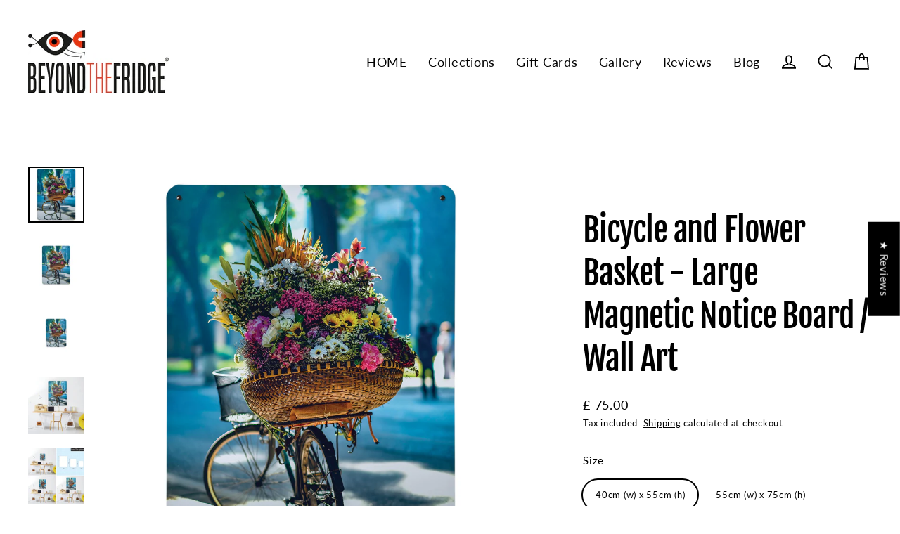

--- FILE ---
content_type: text/css
request_url: https://beyondthefridge.co.uk/cdn/shop/t/63/assets/custom.css?v=12119503178370490251682940370
body_size: -388
content:
.index-section.index-section--alt{background-color:#fcfcfc}.index-section.index-section--alt .appear-delay p{color:var(--colorAlt)}#SearchModal.modal{bottom:0;left:0;opacity:1;overflow:hidden;position:fixed;right:0;top:0;z-index:25;align-items:center;justify-content:center}#SearchModal.modal .modal__inner{max-width:386px;width:100%}#SearchModal .btn--search .icon{height:40px;width:40px}#SearchModal.modal .search__input{padding-left:0;padding-right:0}#SearchModal.modal .btn--search{right:0}.slideshow-wrapper.hero-wrapper .hero-natural--template--18747519009060__slideshow{padding-bottom:14%}@media only screen and (min-width: 769px){.index-section--alt{margin:0;padding:120px 0}}
/*# sourceMappingURL=/cdn/shop/t/63/assets/custom.css.map?v=12119503178370490251682940370 */


--- FILE ---
content_type: text/css
request_url: https://beyondthefridge.co.uk/cdn/shop/t/63/assets/custom.css?v=12119503178370490251682940370
body_size: -389
content:
.index-section.index-section--alt{background-color:#fcfcfc}.index-section.index-section--alt .appear-delay p{color:var(--colorAlt)}#SearchModal.modal{bottom:0;left:0;opacity:1;overflow:hidden;position:fixed;right:0;top:0;z-index:25;align-items:center;justify-content:center}#SearchModal.modal .modal__inner{max-width:386px;width:100%}#SearchModal .btn--search .icon{height:40px;width:40px}#SearchModal.modal .search__input{padding-left:0;padding-right:0}#SearchModal.modal .btn--search{right:0}.slideshow-wrapper.hero-wrapper .hero-natural--template--18747519009060__slideshow{padding-bottom:14%}@media only screen and (min-width: 769px){.index-section--alt{margin:0;padding:120px 0}}
/*# sourceMappingURL=/cdn/shop/t/63/assets/custom.css.map?v=12119503178370490251682940370 */


--- FILE ---
content_type: text/javascript; charset=utf-8
request_url: https://beyondthefridge.co.uk/products/bicycle-and-flower-basket-large-magnetic-notice-board-wall-art.js
body_size: 1973
content:
{"id":6728876261473,"title":"Bicycle and Flower Basket - Large Magnetic Notice Board \/ Wall Art","handle":"bicycle-and-flower-basket-large-magnetic-notice-board-wall-art","description":"\u003cp\u003eA pretty photograph of a bicycle with a basket laden with flowers shot in Hanoi, Vietnam. A magnetic board or metal wall art panel that's perfect for hobby rooms, workspaces, kitchens, teen rooms. Photograph by Hai Tran for Unsplash.com. \u003c\/p\u003e\n\u003cp\u003eGet organised in style with a Beyond the Fridge large magnetic memo board \/ metal wall art panel. We're famous for our premium quality large magnetic notice boards available in a wide range of designs, patterns and colours. A magnetic board also makes great wall art and adds a pop of colour to kitchens, hallways, children's rooms, workspaces, hobby rooms, and home offices. A real focal point to display your favourite photos and souvenir fridge magnets, keeping track of notes, appointments, recipes, shopping lists, organising daily to-do’s, and planning family schedules etc.\u003c\/p\u003e\n\u003cp\u003eOur large magnetic notice boards \/ metal wall art panels are made from high quality 1.2mm sheet steel to be long lasting and durable. They look just like traditional vintage enamel signs with a beautiful high gloss paint finish and come supplied pre-drilled for easy wall mounting, complete with fixings and instructions.\u003c\/p\u003e\n\u003cp\u003eIt’s a dry erase board and magnetic bulletin board all combined into one! *All our boards can be written on with dry wipe pens, so they have a multitude of practical uses that makes them the ultimate decorative whiteboard.\u003c\/p\u003e\n\u003cp\u003e\u003cmeta charset=\"UTF-8\"\u003e\u003cspan\u003eChoose from three sizes: \u003c\/span\u003e\u003cbr\u003e\u003cspan\u003eSmall: 40cm x 55cm\u003c\/span\u003e\u003cbr\u003e\u003cspan\u003eMedium: 55cm x 75cm\u003c\/span\u003e\u003cbr\u003e\u003cspan\u003eLarge: 75cm x 100cm\u003c\/span\u003e\u003c\/p\u003e\n\u003cp\u003eSpecifications:\u003cbr\u003e - Magnet board made of premium quality coated 1.2mm steel \u003cbr\u003e - Suitable for all magnet types including neodymium magnets \u003cbr\u003e - Robust and scratch-resistant \u003cbr\u003e - Dry erase surface (please only use special dry wipe pens available from all good stationers) wipeable with a soft cloth \u003cbr\u003e - *Can be mounted vertically or horizontally \u003cbr\u003e - Weight: Small (55cm x 40cm) 1.6kg | Medium (75cm x 55cm) 2.9kg | Large (100cm x 75cm) 5.9kg\u003c\/p\u003e\n\u003cp\u003eSimple mounting:\u003cbr\u003e - Quick and easy to fix to wall \u003cbr\u003e - Simple mounting, due to pre-drilled holes \u003cbr\u003e - Safe and elegant slimline profile\u003c\/p\u003e\n\u003cp\u003eIncluded in the box: \u003cbr\u003e - Magnet board \u003cbr\u003e - Screws and wall plugs \u003cbr\u003e - Hanging and care instructions\u003c\/p\u003e\n\u003cp\u003ePremium Quality: \u003cbr\u003e - Full customer services \u0026amp; quality guarantee \u003cbr\u003e - Sustainable manufacturing \u0026amp; environmental standards \u003cbr\u003e - Made in the UK\u003c\/p\u003e\n\u003cp\u003e*Subject to the orientation of the image or design\u003c\/p\u003e","published_at":"2022-01-28T17:17:28+00:00","created_at":"2022-01-28T14:22:09+00:00","vendor":"Beyond the Fridge","type":"Large Boards","tags":["balancing stones","Beyond the Fridge","bicycle","black and white","British Made","dry erase","Dry Wipe","flowers","home decor","home decor ideas","interior inspiration","kitchen","Magnetic Board","Magnetic Notice Board","memo","metal art","metal wall art","photography","pin board","The Metal Art Company","wall art"],"price":7500,"price_min":7500,"price_max":14500,"available":true,"price_varies":true,"compare_at_price":null,"compare_at_price_min":0,"compare_at_price_max":0,"compare_at_price_varies":false,"variants":[{"id":39789087916129,"title":"40cm (w) x 55cm (h)","option1":"40cm (w) x 55cm (h)","option2":null,"option3":null,"sku":"PMS-BFS-GB4","requires_shipping":true,"taxable":true,"featured_image":{"id":29041551573089,"product_id":6728876261473,"position":3,"created_at":"2022-01-28T17:09:02+00:00","updated_at":"2022-01-28T17:14:54+00:00","alt":"A small magnetic notice board by Beyond the Fridge with a photograph of a bicycle and a large basket of flowers","width":2048,"height":2048,"src":"https:\/\/cdn.shopify.com\/s\/files\/1\/0725\/9337\/products\/magnetic-noticeboard-small-dry-wipe-memo-metal-wallart-bicycle-and-flower-basket-photograph.JPG_0979a8b0-2230-4a8d-aa82-ad2598faa71f.jpg?v=1643390094","variant_ids":[39789087916129]},"available":true,"name":"Bicycle and Flower Basket - Large Magnetic Notice Board \/ Wall Art - 40cm (w) x 55cm (h)","public_title":"40cm (w) x 55cm (h)","options":["40cm (w) x 55cm (h)"],"price":7500,"weight":3000,"compare_at_price":null,"inventory_quantity":32,"inventory_management":"shopify","inventory_policy":"continue","barcode":"","featured_media":{"alt":"A small magnetic notice board by Beyond the Fridge with a photograph of a bicycle and a large basket of flowers","id":21388135006305,"position":3,"preview_image":{"aspect_ratio":1.0,"height":2048,"width":2048,"src":"https:\/\/cdn.shopify.com\/s\/files\/1\/0725\/9337\/products\/magnetic-noticeboard-small-dry-wipe-memo-metal-wallart-bicycle-and-flower-basket-photograph.JPG_0979a8b0-2230-4a8d-aa82-ad2598faa71f.jpg?v=1643390094"}},"requires_selling_plan":false,"selling_plan_allocations":[]},{"id":39789087948897,"title":"55cm (w) x 75cm (h)","option1":"55cm (w) x 75cm (h)","option2":null,"option3":null,"sku":"PMM-BFM-QP9","requires_shipping":true,"taxable":true,"featured_image":{"id":29041550393441,"product_id":6728876261473,"position":2,"created_at":"2022-01-28T17:08:46+00:00","updated_at":"2022-01-28T17:14:54+00:00","alt":"A medium magnetic notice board by Beyond the Fridge with a photograph of a bicycle and a large basket of flowers","width":2048,"height":2048,"src":"https:\/\/cdn.shopify.com\/s\/files\/1\/0725\/9337\/products\/magnetic-noticeboard-medium-dry-wipe-memo-metal-wallart-bicycle-and-flower-basket-photograph.JPG_d7dc2652-7920-4c27-a370-b1285bc5d822.jpg?v=1643390094","variant_ids":[39789087948897]},"available":true,"name":"Bicycle and Flower Basket - Large Magnetic Notice Board \/ Wall Art - 55cm (w) x 75cm (h)","public_title":"55cm (w) x 75cm (h)","options":["55cm (w) x 75cm (h)"],"price":9800,"weight":4500,"compare_at_price":null,"inventory_quantity":32,"inventory_management":"shopify","inventory_policy":"continue","barcode":"","featured_media":{"alt":"A medium magnetic notice board by Beyond the Fridge with a photograph of a bicycle and a large basket of flowers","id":21388133892193,"position":2,"preview_image":{"aspect_ratio":1.0,"height":2048,"width":2048,"src":"https:\/\/cdn.shopify.com\/s\/files\/1\/0725\/9337\/products\/magnetic-noticeboard-medium-dry-wipe-memo-metal-wallart-bicycle-and-flower-basket-photograph.JPG_d7dc2652-7920-4c27-a370-b1285bc5d822.jpg?v=1643390094"}},"requires_selling_plan":false,"selling_plan_allocations":[]},{"id":39789087981665,"title":"75cm (w) x 100cm (h)","option1":"75cm (w) x 100cm (h)","option2":null,"option3":null,"sku":"PML-BFL-NT2","requires_shipping":true,"taxable":true,"featured_image":{"id":29041547051105,"product_id":6728876261473,"position":1,"created_at":"2022-01-28T17:07:32+00:00","updated_at":"2022-01-28T17:14:54+00:00","alt":"A large magnetic notice board by Beyond the Fridge with a photograph of a bicycle and a large basket of flowers","width":2048,"height":2048,"src":"https:\/\/cdn.shopify.com\/s\/files\/1\/0725\/9337\/products\/magnetic-noticeboard-large-dry-wipe-memo-metal-wallart-bicycle-and-flower-basket-photograph.jpg?v=1643390094","variant_ids":[39789087981665]},"available":true,"name":"Bicycle and Flower Basket - Large Magnetic Notice Board \/ Wall Art - 75cm (w) x 100cm (h)","public_title":"75cm (w) x 100cm (h)","options":["75cm (w) x 100cm (h)"],"price":14500,"weight":7100,"compare_at_price":null,"inventory_quantity":32,"inventory_management":"shopify","inventory_policy":"continue","barcode":"","featured_media":{"alt":"A large magnetic notice board by Beyond the Fridge with a photograph of a bicycle and a large basket of flowers","id":21388130254945,"position":1,"preview_image":{"aspect_ratio":1.0,"height":2048,"width":2048,"src":"https:\/\/cdn.shopify.com\/s\/files\/1\/0725\/9337\/products\/magnetic-noticeboard-large-dry-wipe-memo-metal-wallart-bicycle-and-flower-basket-photograph.jpg?v=1643390094"}},"requires_selling_plan":false,"selling_plan_allocations":[]}],"images":["\/\/cdn.shopify.com\/s\/files\/1\/0725\/9337\/products\/magnetic-noticeboard-large-dry-wipe-memo-metal-wallart-bicycle-and-flower-basket-photograph.jpg?v=1643390094","\/\/cdn.shopify.com\/s\/files\/1\/0725\/9337\/products\/magnetic-noticeboard-medium-dry-wipe-memo-metal-wallart-bicycle-and-flower-basket-photograph.JPG_d7dc2652-7920-4c27-a370-b1285bc5d822.jpg?v=1643390094","\/\/cdn.shopify.com\/s\/files\/1\/0725\/9337\/products\/magnetic-noticeboard-small-dry-wipe-memo-metal-wallart-bicycle-and-flower-basket-photograph.JPG_0979a8b0-2230-4a8d-aa82-ad2598faa71f.jpg?v=1643390094","\/\/cdn.shopify.com\/s\/files\/1\/0725\/9337\/products\/magnetic-noticeboard-large-dry-wipe-memo-metal-wallart-bicycle-and-flower-basket-workspace.jpg?v=1643390094","\/\/cdn.shopify.com\/s\/files\/1\/0725\/9337\/products\/magnetic-noticeboard-large-dry-wipe-memo-metal-wallart-bicycle-and-flower-basket-workspace-sizes.jpg?v=1643390094","\/\/cdn.shopify.com\/s\/files\/1\/0725\/9337\/products\/magnetic-noticeboard-large-dry-wipe-memo-metal-wallart-bicycle-and-flower-basket-detail.jpg?v=1643390094","\/\/cdn.shopify.com\/s\/files\/1\/0725\/9337\/products\/magnetic-noticeboard-large-dry-wipe-memo-metal-wallart-bicycle-flower-basket-packaging.jpg?v=1643390094","\/\/cdn.shopify.com\/s\/files\/1\/0725\/9337\/products\/ScrewPack_7556a8d9-d70e-4488-8cdf-b0226445b31a.jpg?v=1643390094"],"featured_image":"\/\/cdn.shopify.com\/s\/files\/1\/0725\/9337\/products\/magnetic-noticeboard-large-dry-wipe-memo-metal-wallart-bicycle-and-flower-basket-photograph.jpg?v=1643390094","options":[{"name":"Size","position":1,"values":["40cm (w) x 55cm (h)","55cm (w) x 75cm (h)","75cm (w) x 100cm (h)"]}],"url":"\/products\/bicycle-and-flower-basket-large-magnetic-notice-board-wall-art","media":[{"alt":"A large magnetic notice board by Beyond the Fridge with a photograph of a bicycle and a large basket of flowers","id":21388130254945,"position":1,"preview_image":{"aspect_ratio":1.0,"height":2048,"width":2048,"src":"https:\/\/cdn.shopify.com\/s\/files\/1\/0725\/9337\/products\/magnetic-noticeboard-large-dry-wipe-memo-metal-wallart-bicycle-and-flower-basket-photograph.jpg?v=1643390094"},"aspect_ratio":1.0,"height":2048,"media_type":"image","src":"https:\/\/cdn.shopify.com\/s\/files\/1\/0725\/9337\/products\/magnetic-noticeboard-large-dry-wipe-memo-metal-wallart-bicycle-and-flower-basket-photograph.jpg?v=1643390094","width":2048},{"alt":"A medium magnetic notice board by Beyond the Fridge with a photograph of a bicycle and a large basket of flowers","id":21388133892193,"position":2,"preview_image":{"aspect_ratio":1.0,"height":2048,"width":2048,"src":"https:\/\/cdn.shopify.com\/s\/files\/1\/0725\/9337\/products\/magnetic-noticeboard-medium-dry-wipe-memo-metal-wallart-bicycle-and-flower-basket-photograph.JPG_d7dc2652-7920-4c27-a370-b1285bc5d822.jpg?v=1643390094"},"aspect_ratio":1.0,"height":2048,"media_type":"image","src":"https:\/\/cdn.shopify.com\/s\/files\/1\/0725\/9337\/products\/magnetic-noticeboard-medium-dry-wipe-memo-metal-wallart-bicycle-and-flower-basket-photograph.JPG_d7dc2652-7920-4c27-a370-b1285bc5d822.jpg?v=1643390094","width":2048},{"alt":"A small magnetic notice board by Beyond the Fridge with a photograph of a bicycle and a large basket of flowers","id":21388135006305,"position":3,"preview_image":{"aspect_ratio":1.0,"height":2048,"width":2048,"src":"https:\/\/cdn.shopify.com\/s\/files\/1\/0725\/9337\/products\/magnetic-noticeboard-small-dry-wipe-memo-metal-wallart-bicycle-and-flower-basket-photograph.JPG_0979a8b0-2230-4a8d-aa82-ad2598faa71f.jpg?v=1643390094"},"aspect_ratio":1.0,"height":2048,"media_type":"image","src":"https:\/\/cdn.shopify.com\/s\/files\/1\/0725\/9337\/products\/magnetic-noticeboard-small-dry-wipe-memo-metal-wallart-bicycle-and-flower-basket-photograph.JPG_0979a8b0-2230-4a8d-aa82-ad2598faa71f.jpg?v=1643390094","width":2048},{"alt":"A desk in a workspace setting in a white interior with a magnetic metal wall art panel showing a photograph of a bicycle with a large basket of flowers","id":21388135989345,"position":4,"preview_image":{"aspect_ratio":1.0,"height":2048,"width":2048,"src":"https:\/\/cdn.shopify.com\/s\/files\/1\/0725\/9337\/products\/magnetic-noticeboard-large-dry-wipe-memo-metal-wallart-bicycle-and-flower-basket-workspace.jpg?v=1643390094"},"aspect_ratio":1.0,"height":2048,"media_type":"image","src":"https:\/\/cdn.shopify.com\/s\/files\/1\/0725\/9337\/products\/magnetic-noticeboard-large-dry-wipe-memo-metal-wallart-bicycle-and-flower-basket-workspace.jpg?v=1643390094","width":2048},{"alt":"Three photographs of a workspace interior and a diagram to show size comparisons of a bicycle and flower basket photographic magnetic notice board","id":21388136382561,"position":5,"preview_image":{"aspect_ratio":1.0,"height":2048,"width":2048,"src":"https:\/\/cdn.shopify.com\/s\/files\/1\/0725\/9337\/products\/magnetic-noticeboard-large-dry-wipe-memo-metal-wallart-bicycle-and-flower-basket-workspace-sizes.jpg?v=1643390094"},"aspect_ratio":1.0,"height":2048,"media_type":"image","src":"https:\/\/cdn.shopify.com\/s\/files\/1\/0725\/9337\/products\/magnetic-noticeboard-large-dry-wipe-memo-metal-wallart-bicycle-and-flower-basket-workspace-sizes.jpg?v=1643390094","width":2048},{"alt":"The corner detail of a bicycle and flower basket photographic magnetic board to show it’s high gloss surface","id":21388135825505,"position":6,"preview_image":{"aspect_ratio":1.0,"height":2048,"width":2048,"src":"https:\/\/cdn.shopify.com\/s\/files\/1\/0725\/9337\/products\/magnetic-noticeboard-large-dry-wipe-memo-metal-wallart-bicycle-and-flower-basket-detail.jpg?v=1643390094"},"aspect_ratio":1.0,"height":2048,"media_type":"image","src":"https:\/\/cdn.shopify.com\/s\/files\/1\/0725\/9337\/products\/magnetic-noticeboard-large-dry-wipe-memo-metal-wallart-bicycle-and-flower-basket-detail.jpg?v=1643390094","width":2048},{"alt":"A bicycle and flower basket magnetic board in it’s cardboard packaging","id":21388135661665,"position":7,"preview_image":{"aspect_ratio":1.0,"height":3961,"width":3961,"src":"https:\/\/cdn.shopify.com\/s\/files\/1\/0725\/9337\/products\/magnetic-noticeboard-large-dry-wipe-memo-metal-wallart-bicycle-flower-basket-packaging.jpg?v=1643390094"},"aspect_ratio":1.0,"height":3961,"media_type":"image","src":"https:\/\/cdn.shopify.com\/s\/files\/1\/0725\/9337\/products\/magnetic-noticeboard-large-dry-wipe-memo-metal-wallart-bicycle-flower-basket-packaging.jpg?v=1643390094","width":3961},{"alt":"A screw pack and instructions to fit a bicycle and flower basket magnetic wall art panel","id":21387559895137,"position":8,"preview_image":{"aspect_ratio":1.0,"height":2048,"width":2048,"src":"https:\/\/cdn.shopify.com\/s\/files\/1\/0725\/9337\/products\/ScrewPack_7556a8d9-d70e-4488-8cdf-b0226445b31a.jpg?v=1643390094"},"aspect_ratio":1.0,"height":2048,"media_type":"image","src":"https:\/\/cdn.shopify.com\/s\/files\/1\/0725\/9337\/products\/ScrewPack_7556a8d9-d70e-4488-8cdf-b0226445b31a.jpg?v=1643390094","width":2048}],"requires_selling_plan":false,"selling_plan_groups":[]}

--- FILE ---
content_type: text/plain; charset=utf-8
request_url: https://beyondthefridge.co.uk/products/product-customizer-item-customizations.json
body_size: 68764
content:
<!doctype html>
<html class="no-js" lang="en" dir="ltr">
<head>
  <meta charset="utf-8">
  <meta http-equiv="X-UA-Compatible" content="IE=edge">
  <meta name="viewport" content="width=device-width,initial-scale=1">
  <meta name="theme-color" content="#000000">
  <link rel="canonical" href="https://beyondthefridge.co.uk/">
  <link rel="preconnect" href="https://cdn.shopify.com" crossorigin>
  <link rel="preconnect" href="https://fonts.shopifycdn.com" crossorigin>
  <link rel="dns-prefetch" href="https://productreviews.shopifycdn.com">
  <link rel="dns-prefetch" href="https://ajax.googleapis.com">
  <link rel="dns-prefetch" href="https://maps.googleapis.com">
  <link rel="dns-prefetch" href="https://maps.gstatic.com"><link rel="shortcut icon" href="//beyondthefridge.co.uk/cdn/shop/files/New_BTF_Fav_32x32.png?v=1627724093" type="image/png" /><title>Magnetic Boards, Fridge Magnets and Wall Art
&ndash; Beyond the Fridge.co.uk
</title>
<meta name="description" content="Beyond the Fridge is a unique collection of magnetic notice boards and large metal wall art panels, all designed and made in the UK."><meta property="og:site_name" content="Beyond the Fridge.co.uk">
  <meta property="og:url" content="https://beyondthefridge.co.uk/">
  <meta property="og:title" content="Magnetic Boards, Fridge Magnets and Wall Art">
  <meta property="og:type" content="website">
  <meta property="og:description" content="Beyond the Fridge is a unique collection of magnetic notice boards and large metal wall art panels, all designed and made in the UK.">
  
  <meta name="twitter:site" content="@beyondthefridge">
  <meta name="twitter:card" content="summary_large_image">
  <meta name="twitter:title" content="Magnetic Boards, Fridge Magnets and Wall Art">
  <meta name="twitter:description" content="Beyond the Fridge is a unique collection of magnetic notice boards and large metal wall art panels, all designed and made in the UK.">
<script>window.performance && window.performance.mark && window.performance.mark('shopify.content_for_header.start');</script><meta name="google-site-verification" content="D1R6_ywu-ZTZ-sHnOYraMLmTtoFLoI0KH0siFMyZ43Y">
<meta name="google-site-verification" content="-O1tF5GPzkodOZHeFdZWASGHEyX0vx054O-rKlUUdKM">
<meta name="google-site-verification" content="UQoaS3wYlrVJBrlZ-tZ-34OSrQxrSZk4WqVtTCXKqWs">
<meta id="shopify-digital-wallet" name="shopify-digital-wallet" content="/7259337/digital_wallets/dialog">
<meta name="shopify-checkout-api-token" content="6462913b3a96bbcb4bc70bb174b892ca">
<script async="async" src="/checkouts/internal/preloads.js?locale=en-GB"></script>
<link rel="preconnect" href="https://shop.app" crossorigin="anonymous">
<script async="async" src="https://shop.app/checkouts/internal/preloads.js?locale=en-GB&shop_id=7259337" crossorigin="anonymous"></script>
<script id="apple-pay-shop-capabilities" type="application/json">{"shopId":7259337,"countryCode":"GB","currencyCode":"GBP","merchantCapabilities":["supports3DS"],"merchantId":"gid:\/\/shopify\/Shop\/7259337","merchantName":"Beyond the Fridge.co.uk","requiredBillingContactFields":["postalAddress","email","phone"],"requiredShippingContactFields":["postalAddress","email","phone"],"shippingType":"shipping","supportedNetworks":["visa","maestro","masterCard","amex","discover","elo"],"total":{"type":"pending","label":"Beyond the Fridge.co.uk","amount":"1.00"},"shopifyPaymentsEnabled":true,"supportsSubscriptions":true}</script>
<script id="shopify-features" type="application/json">{"accessToken":"6462913b3a96bbcb4bc70bb174b892ca","betas":["rich-media-storefront-analytics"],"domain":"beyondthefridge.co.uk","predictiveSearch":true,"shopId":7259337,"locale":"en"}</script>
<script>var Shopify = Shopify || {};
Shopify.shop = "beyond-the-fridge.myshopify.com";
Shopify.locale = "en";
Shopify.currency = {"active":"GBP","rate":"1.0"};
Shopify.country = "GB";
Shopify.theme = {"name":"LIVE SITE! - Nov23","id":148154745124,"schema_name":"Streamline","schema_version":"6.3.1","theme_store_id":872,"role":"main"};
Shopify.theme.handle = "null";
Shopify.theme.style = {"id":null,"handle":null};
Shopify.cdnHost = "beyondthefridge.co.uk/cdn";
Shopify.routes = Shopify.routes || {};
Shopify.routes.root = "/";</script>
<script type="module">!function(o){(o.Shopify=o.Shopify||{}).modules=!0}(window);</script>
<script>!function(o){function n(){var o=[];function n(){o.push(Array.prototype.slice.apply(arguments))}return n.q=o,n}var t=o.Shopify=o.Shopify||{};t.loadFeatures=n(),t.autoloadFeatures=n()}(window);</script>
<script>
  window.ShopifyPay = window.ShopifyPay || {};
  window.ShopifyPay.apiHost = "shop.app\/pay";
  window.ShopifyPay.redirectState = "pending";
</script>
<script id="shop-js-analytics" type="application/json">{"pageType":"index"}</script>
<script defer="defer" async type="module" src="//beyondthefridge.co.uk/cdn/shopifycloud/shop-js/modules/v2/client.init-shop-cart-sync_C5BV16lS.en.esm.js"></script>
<script defer="defer" async type="module" src="//beyondthefridge.co.uk/cdn/shopifycloud/shop-js/modules/v2/chunk.common_CygWptCX.esm.js"></script>
<script type="module">
  await import("//beyondthefridge.co.uk/cdn/shopifycloud/shop-js/modules/v2/client.init-shop-cart-sync_C5BV16lS.en.esm.js");
await import("//beyondthefridge.co.uk/cdn/shopifycloud/shop-js/modules/v2/chunk.common_CygWptCX.esm.js");

  window.Shopify.SignInWithShop?.initShopCartSync?.({"fedCMEnabled":true,"windoidEnabled":true});

</script>
<script>
  window.Shopify = window.Shopify || {};
  if (!window.Shopify.featureAssets) window.Shopify.featureAssets = {};
  window.Shopify.featureAssets['shop-js'] = {"shop-cart-sync":["modules/v2/client.shop-cart-sync_ZFArdW7E.en.esm.js","modules/v2/chunk.common_CygWptCX.esm.js"],"init-fed-cm":["modules/v2/client.init-fed-cm_CmiC4vf6.en.esm.js","modules/v2/chunk.common_CygWptCX.esm.js"],"shop-button":["modules/v2/client.shop-button_tlx5R9nI.en.esm.js","modules/v2/chunk.common_CygWptCX.esm.js"],"shop-cash-offers":["modules/v2/client.shop-cash-offers_DOA2yAJr.en.esm.js","modules/v2/chunk.common_CygWptCX.esm.js","modules/v2/chunk.modal_D71HUcav.esm.js"],"init-windoid":["modules/v2/client.init-windoid_sURxWdc1.en.esm.js","modules/v2/chunk.common_CygWptCX.esm.js"],"shop-toast-manager":["modules/v2/client.shop-toast-manager_ClPi3nE9.en.esm.js","modules/v2/chunk.common_CygWptCX.esm.js"],"init-shop-email-lookup-coordinator":["modules/v2/client.init-shop-email-lookup-coordinator_B8hsDcYM.en.esm.js","modules/v2/chunk.common_CygWptCX.esm.js"],"init-shop-cart-sync":["modules/v2/client.init-shop-cart-sync_C5BV16lS.en.esm.js","modules/v2/chunk.common_CygWptCX.esm.js"],"avatar":["modules/v2/client.avatar_BTnouDA3.en.esm.js"],"pay-button":["modules/v2/client.pay-button_FdsNuTd3.en.esm.js","modules/v2/chunk.common_CygWptCX.esm.js"],"init-customer-accounts":["modules/v2/client.init-customer-accounts_DxDtT_ad.en.esm.js","modules/v2/client.shop-login-button_C5VAVYt1.en.esm.js","modules/v2/chunk.common_CygWptCX.esm.js","modules/v2/chunk.modal_D71HUcav.esm.js"],"init-shop-for-new-customer-accounts":["modules/v2/client.init-shop-for-new-customer-accounts_ChsxoAhi.en.esm.js","modules/v2/client.shop-login-button_C5VAVYt1.en.esm.js","modules/v2/chunk.common_CygWptCX.esm.js","modules/v2/chunk.modal_D71HUcav.esm.js"],"shop-login-button":["modules/v2/client.shop-login-button_C5VAVYt1.en.esm.js","modules/v2/chunk.common_CygWptCX.esm.js","modules/v2/chunk.modal_D71HUcav.esm.js"],"init-customer-accounts-sign-up":["modules/v2/client.init-customer-accounts-sign-up_CPSyQ0Tj.en.esm.js","modules/v2/client.shop-login-button_C5VAVYt1.en.esm.js","modules/v2/chunk.common_CygWptCX.esm.js","modules/v2/chunk.modal_D71HUcav.esm.js"],"shop-follow-button":["modules/v2/client.shop-follow-button_Cva4Ekp9.en.esm.js","modules/v2/chunk.common_CygWptCX.esm.js","modules/v2/chunk.modal_D71HUcav.esm.js"],"checkout-modal":["modules/v2/client.checkout-modal_BPM8l0SH.en.esm.js","modules/v2/chunk.common_CygWptCX.esm.js","modules/v2/chunk.modal_D71HUcav.esm.js"],"lead-capture":["modules/v2/client.lead-capture_Bi8yE_yS.en.esm.js","modules/v2/chunk.common_CygWptCX.esm.js","modules/v2/chunk.modal_D71HUcav.esm.js"],"shop-login":["modules/v2/client.shop-login_D6lNrXab.en.esm.js","modules/v2/chunk.common_CygWptCX.esm.js","modules/v2/chunk.modal_D71HUcav.esm.js"],"payment-terms":["modules/v2/client.payment-terms_CZxnsJam.en.esm.js","modules/v2/chunk.common_CygWptCX.esm.js","modules/v2/chunk.modal_D71HUcav.esm.js"]};
</script>
<script>(function() {
  var isLoaded = false;
  function asyncLoad() {
    if (isLoaded) return;
    isLoaded = true;
    var urls = ["https:\/\/cdn.ywxi.net\/js\/1.js?shop=beyond-the-fridge.myshopify.com","https:\/\/cdn.ywxi.net\/js\/1.js?shop=beyond-the-fridge.myshopify.com","https:\/\/cdn.ywxi.net\/js\/1.js?shop=beyond-the-fridge.myshopify.com","https:\/\/cdn.productcustomizer.com\/storefront\/production-product-customizer-v2.js?shop=beyond-the-fridge.myshopify.com"];
    for (var i = 0; i < urls.length; i++) {
      var s = document.createElement('script');
      s.type = 'text/javascript';
      s.async = true;
      s.src = urls[i];
      var x = document.getElementsByTagName('script')[0];
      x.parentNode.insertBefore(s, x);
    }
  };
  if(window.attachEvent) {
    window.attachEvent('onload', asyncLoad);
  } else {
    window.addEventListener('load', asyncLoad, false);
  }
})();</script>
<script id="__st">var __st={"a":7259337,"offset":0,"reqid":"ee30ca17-555b-4a77-96a7-4f7184553e04-1768758437","pageurl":"beyondthefridge.co.uk\/","u":"6c0327467b7b","p":"home"};</script>
<script>window.ShopifyPaypalV4VisibilityTracking = true;</script>
<script id="captcha-bootstrap">!function(){'use strict';const t='contact',e='account',n='new_comment',o=[[t,t],['blogs',n],['comments',n],[t,'customer']],c=[[e,'customer_login'],[e,'guest_login'],[e,'recover_customer_password'],[e,'create_customer']],r=t=>t.map((([t,e])=>`form[action*='/${t}']:not([data-nocaptcha='true']) input[name='form_type'][value='${e}']`)).join(','),a=t=>()=>t?[...document.querySelectorAll(t)].map((t=>t.form)):[];function s(){const t=[...o],e=r(t);return a(e)}const i='password',u='form_key',d=['recaptcha-v3-token','g-recaptcha-response','h-captcha-response',i],f=()=>{try{return window.sessionStorage}catch{return}},m='__shopify_v',_=t=>t.elements[u];function p(t,e,n=!1){try{const o=window.sessionStorage,c=JSON.parse(o.getItem(e)),{data:r}=function(t){const{data:e,action:n}=t;return t[m]||n?{data:e,action:n}:{data:t,action:n}}(c);for(const[e,n]of Object.entries(r))t.elements[e]&&(t.elements[e].value=n);n&&o.removeItem(e)}catch(o){console.error('form repopulation failed',{error:o})}}const l='form_type',E='cptcha';function T(t){t.dataset[E]=!0}const w=window,h=w.document,L='Shopify',v='ce_forms',y='captcha';let A=!1;((t,e)=>{const n=(g='f06e6c50-85a8-45c8-87d0-21a2b65856fe',I='https://cdn.shopify.com/shopifycloud/storefront-forms-hcaptcha/ce_storefront_forms_captcha_hcaptcha.v1.5.2.iife.js',D={infoText:'Protected by hCaptcha',privacyText:'Privacy',termsText:'Terms'},(t,e,n)=>{const o=w[L][v],c=o.bindForm;if(c)return c(t,g,e,D).then(n);var r;o.q.push([[t,g,e,D],n]),r=I,A||(h.body.append(Object.assign(h.createElement('script'),{id:'captcha-provider',async:!0,src:r})),A=!0)});var g,I,D;w[L]=w[L]||{},w[L][v]=w[L][v]||{},w[L][v].q=[],w[L][y]=w[L][y]||{},w[L][y].protect=function(t,e){n(t,void 0,e),T(t)},Object.freeze(w[L][y]),function(t,e,n,w,h,L){const[v,y,A,g]=function(t,e,n){const i=e?o:[],u=t?c:[],d=[...i,...u],f=r(d),m=r(i),_=r(d.filter((([t,e])=>n.includes(e))));return[a(f),a(m),a(_),s()]}(w,h,L),I=t=>{const e=t.target;return e instanceof HTMLFormElement?e:e&&e.form},D=t=>v().includes(t);t.addEventListener('submit',(t=>{const e=I(t);if(!e)return;const n=D(e)&&!e.dataset.hcaptchaBound&&!e.dataset.recaptchaBound,o=_(e),c=g().includes(e)&&(!o||!o.value);(n||c)&&t.preventDefault(),c&&!n&&(function(t){try{if(!f())return;!function(t){const e=f();if(!e)return;const n=_(t);if(!n)return;const o=n.value;o&&e.removeItem(o)}(t);const e=Array.from(Array(32),(()=>Math.random().toString(36)[2])).join('');!function(t,e){_(t)||t.append(Object.assign(document.createElement('input'),{type:'hidden',name:u})),t.elements[u].value=e}(t,e),function(t,e){const n=f();if(!n)return;const o=[...t.querySelectorAll(`input[type='${i}']`)].map((({name:t})=>t)),c=[...d,...o],r={};for(const[a,s]of new FormData(t).entries())c.includes(a)||(r[a]=s);n.setItem(e,JSON.stringify({[m]:1,action:t.action,data:r}))}(t,e)}catch(e){console.error('failed to persist form',e)}}(e),e.submit())}));const S=(t,e)=>{t&&!t.dataset[E]&&(n(t,e.some((e=>e===t))),T(t))};for(const o of['focusin','change'])t.addEventListener(o,(t=>{const e=I(t);D(e)&&S(e,y())}));const B=e.get('form_key'),M=e.get(l),P=B&&M;t.addEventListener('DOMContentLoaded',(()=>{const t=y();if(P)for(const e of t)e.elements[l].value===M&&p(e,B);[...new Set([...A(),...v().filter((t=>'true'===t.dataset.shopifyCaptcha))])].forEach((e=>S(e,t)))}))}(h,new URLSearchParams(w.location.search),n,t,e,['guest_login'])})(!0,!0)}();</script>
<script integrity="sha256-4kQ18oKyAcykRKYeNunJcIwy7WH5gtpwJnB7kiuLZ1E=" data-source-attribution="shopify.loadfeatures" defer="defer" src="//beyondthefridge.co.uk/cdn/shopifycloud/storefront/assets/storefront/load_feature-a0a9edcb.js" crossorigin="anonymous"></script>
<script crossorigin="anonymous" defer="defer" src="//beyondthefridge.co.uk/cdn/shopifycloud/storefront/assets/shopify_pay/storefront-65b4c6d7.js?v=20250812"></script>
<script data-source-attribution="shopify.dynamic_checkout.dynamic.init">var Shopify=Shopify||{};Shopify.PaymentButton=Shopify.PaymentButton||{isStorefrontPortableWallets:!0,init:function(){window.Shopify.PaymentButton.init=function(){};var t=document.createElement("script");t.src="https://beyondthefridge.co.uk/cdn/shopifycloud/portable-wallets/latest/portable-wallets.en.js",t.type="module",document.head.appendChild(t)}};
</script>
<script data-source-attribution="shopify.dynamic_checkout.buyer_consent">
  function portableWalletsHideBuyerConsent(e){var t=document.getElementById("shopify-buyer-consent"),n=document.getElementById("shopify-subscription-policy-button");t&&n&&(t.classList.add("hidden"),t.setAttribute("aria-hidden","true"),n.removeEventListener("click",e))}function portableWalletsShowBuyerConsent(e){var t=document.getElementById("shopify-buyer-consent"),n=document.getElementById("shopify-subscription-policy-button");t&&n&&(t.classList.remove("hidden"),t.removeAttribute("aria-hidden"),n.addEventListener("click",e))}window.Shopify?.PaymentButton&&(window.Shopify.PaymentButton.hideBuyerConsent=portableWalletsHideBuyerConsent,window.Shopify.PaymentButton.showBuyerConsent=portableWalletsShowBuyerConsent);
</script>
<script data-source-attribution="shopify.dynamic_checkout.cart.bootstrap">document.addEventListener("DOMContentLoaded",(function(){function t(){return document.querySelector("shopify-accelerated-checkout-cart, shopify-accelerated-checkout")}if(t())Shopify.PaymentButton.init();else{new MutationObserver((function(e,n){t()&&(Shopify.PaymentButton.init(),n.disconnect())})).observe(document.body,{childList:!0,subtree:!0})}}));
</script>
<script id='scb4127' type='text/javascript' async='' src='https://beyondthefridge.co.uk/cdn/shopifycloud/privacy-banner/storefront-banner.js'></script><link id="shopify-accelerated-checkout-styles" rel="stylesheet" media="screen" href="https://beyondthefridge.co.uk/cdn/shopifycloud/portable-wallets/latest/accelerated-checkout-backwards-compat.css" crossorigin="anonymous">
<style id="shopify-accelerated-checkout-cart">
        #shopify-buyer-consent {
  margin-top: 1em;
  display: inline-block;
  width: 100%;
}

#shopify-buyer-consent.hidden {
  display: none;
}

#shopify-subscription-policy-button {
  background: none;
  border: none;
  padding: 0;
  text-decoration: underline;
  font-size: inherit;
  cursor: pointer;
}

#shopify-subscription-policy-button::before {
  box-shadow: none;
}

      </style>

<script>window.performance && window.performance.mark && window.performance.mark('shopify.content_for_header.end');</script>

  <script>
    var theme = {
      stylesheet: "//beyondthefridge.co.uk/cdn/shop/t/63/assets/theme.css?v=49430172334085732891699897365",
      template: "index",
      routes: {
        home: "/",
        cart: "/cart.js",
        cartPage: "/cart",
        cartAdd: "/cart/add.js",
        cartChange: "/cart/change.js"
      },
      strings: {
        addToCart: "Add to cart",
        soldOut: "Sold Out",
        unavailable: "Unavailable",
        regularPrice: "Regular price",
        salePrice: "Sale price",
        inStockLabel: "In stock, ready to ship",
        oneStockLabel: "Low stock - [count] item left",
        otherStockLabel: "Low stock - [count] items left",
        willNotShipUntil: "Ready to ship [date]",
        willBeInStockAfter: "Back in stock [date]",
        waitingForStock: "Inventory on the way",
        cartItems: "[count] items",
        cartConfirmDelete: "Are you sure you want to remove this item?",
        cartTermsConfirmation: "You must agree with the terms and conditions of sales to check out",
        maxQuantity: "You can only have [quantity] of [title] in your cart."
      },
      settings: {
        cartType: "page",
        isCustomerTemplate: false,
        moneyFormat: "\u003cspan class=money\u003e£ {{amount}}\u003c\/span\u003e",
        quickView: false,
        hoverProductGrid: true,
        themeName: 'Streamline',
        themeVersion: "6.3.1",
        predictiveSearchType: "product",
      }
    };

    document.documentElement.className = document.documentElement.className.replace('no-js', 'js');
  </script><style data-shopify>:root {
    --typeHeaderPrimary: "Fjalla One";
    --typeHeaderFallback: sans-serif;
    --typeHeaderSize: 47px;
    --typeHeaderStyle: normal;
    --typeHeaderWeight: 400;
    --typeHeaderLineHeight: 1.3;
    --typeHeaderSpacing: -0.025em;

    --typeBasePrimary:Lato;
    --typeBaseFallback:sans-serif;
    --typeBaseSize: 15px;
    --typeBaseWeight: 400;
    --typeBaseStyle: normal;
    --typeBaseSpacing: 0.05em;
    --typeBaseLineHeight: 1.7;

    
      --buttonRadius: 35px;
    

    --iconWeight: 4px;
    --iconLinecaps: miter;
  }

  

  .hero {
    background-image: linear-gradient(100deg, #000000 40%, #212121 63%, #000000 79%);
  }

  .placeholder-content,
  .image-wrap,
  .skrim__link,
  .pswp__img--placeholder {
    background-image: linear-gradient(100deg, #ffffff 40%, #f7f7f7 63%, #ffffff 79%);
  }</style><style>
  @font-face {
  font-family: "Fjalla One";
  font-weight: 400;
  font-style: normal;
  font-display: swap;
  src: url("//beyondthefridge.co.uk/cdn/fonts/fjalla_one/fjallaone_n4.262edaf1abaf5ed669f7ecd26fc3e24707a0ad85.woff2") format("woff2"),
       url("//beyondthefridge.co.uk/cdn/fonts/fjalla_one/fjallaone_n4.f67f40342efd2b34cae019d50b4b5c4da6fc5da7.woff") format("woff");
}

  @font-face {
  font-family: Lato;
  font-weight: 400;
  font-style: normal;
  font-display: swap;
  src: url("//beyondthefridge.co.uk/cdn/fonts/lato/lato_n4.c3b93d431f0091c8be23185e15c9d1fee1e971c5.woff2") format("woff2"),
       url("//beyondthefridge.co.uk/cdn/fonts/lato/lato_n4.d5c00c781efb195594fd2fd4ad04f7882949e327.woff") format("woff");
}


  @font-face {
  font-family: Lato;
  font-weight: 700;
  font-style: normal;
  font-display: swap;
  src: url("//beyondthefridge.co.uk/cdn/fonts/lato/lato_n7.900f219bc7337bc57a7a2151983f0a4a4d9d5dcf.woff2") format("woff2"),
       url("//beyondthefridge.co.uk/cdn/fonts/lato/lato_n7.a55c60751adcc35be7c4f8a0313f9698598612ee.woff") format("woff");
}

  @font-face {
  font-family: Lato;
  font-weight: 400;
  font-style: italic;
  font-display: swap;
  src: url("//beyondthefridge.co.uk/cdn/fonts/lato/lato_i4.09c847adc47c2fefc3368f2e241a3712168bc4b6.woff2") format("woff2"),
       url("//beyondthefridge.co.uk/cdn/fonts/lato/lato_i4.3c7d9eb6c1b0a2bf62d892c3ee4582b016d0f30c.woff") format("woff");
}

  @font-face {
  font-family: Lato;
  font-weight: 700;
  font-style: italic;
  font-display: swap;
  src: url("//beyondthefridge.co.uk/cdn/fonts/lato/lato_i7.16ba75868b37083a879b8dd9f2be44e067dfbf92.woff2") format("woff2"),
       url("//beyondthefridge.co.uk/cdn/fonts/lato/lato_i7.4c07c2b3b7e64ab516aa2f2081d2bb0366b9dce8.woff") format("woff");
}


  body,
  input,
  textarea,
  button,
  select {
    -webkit-font-smoothing: antialiased;
    -webkit-text-size-adjust: 100%;
    text-rendering: optimizeSpeed;
    font-family: var(--typeBasePrimary), var(--typeBaseFallback);
    font-size: calc(var(--typeBaseSize) * 0.85);
    font-weight: var(--typeBaseWeight);
    font-style: var(--typeBaseStyle);
    letter-spacing: var(--typeBaseSpacing);
    line-height: var(--typeBaseLineHeight);
  }

  @media only screen and (min-width: 769px) {
    body,
    input,
    textarea,
    button,
    select {
      font-size: var(--typeBaseSize);
    }
  }

  .page-container,
  .overscroll-loader {
    display: none;
  }

  h1, .h1,
  h3, .h3,
  h4, .h4,
  h5, .h5,
  h6, .h6,
  .section-header__title,
  .spr-header-title.spr-header-title {
    font-family: var(--typeHeaderPrimary), var(--typeHeaderFallback);
    font-weight: var(--typeHeaderWeight);
    font-style: normal;
    letter-spacing: var(--typeHeaderSpacing);
    line-height: var(--typeHeaderLineHeight);
    word-break: break-word;

    
  }

  h2, .h2 {
    font-family: var(--typeBasePrimary), var(--typeBaseFallback);
    font-weight: var(--typeBaseWeight);
    letter-spacing: var(--typeBaseSpacing);
    line-height: var(--typeBaseLineHeight);
  }

  
  @keyframes pulse-fade {
    0% {
      opacity: 0;
    }
    50% {
      opacity: 1;
    }
    100% {
      opacity: 0;
    }
  }

  .splash-screen {
    box-sizing: border-box;
    display: flex;
    position: fixed;
    left: 0;
    top: 0;
    right: 0;
    bottom: 0;
    align-items: center;
    justify-content: center;
    z-index: 10001;
    background-color: #ffffff;
  }

  .splash-screen__loader {
    max-width: 100px;
  }

  @media only screen and (min-width: 769px) {
    .splash-screen__loader {
      max-width: 100px;
    }
  }

  .splash-screen img {
    display: block;
    max-width: 100%;
    border: 0 none;
    height: auto;
    animation: pulse-fade 0.4s infinite linear;
  }

  .loader-text {
    letter-spacing: 0.2em;
    font-size: 1.5em;
    text-transform: uppercase;
    animation: pulse-fade 0.4s infinite linear;
  }

  .loader-logo {
    display: none;
    position: fixed;
    left: 0;
    top: 0;
    right: 0;
    bottom: 0;
    align-items: center;
    justify-content: center;
    background-color: #ffffff;
    z-index: 6000;
  }

  .loader-logo__img {
    display: block;
  }

  .transition-body {
    opacity: 0;
  }

  .btn--loading span:after {
    content: "Loading";
  }
</style>
<link href="//beyondthefridge.co.uk/cdn/shop/t/63/assets/custom.css?v=12119503178370490251682940370" rel="stylesheet" type="text/css" media="all" />
  <link href="//beyondthefridge.co.uk/cdn/shop/t/63/assets/theme.css?v=49430172334085732891699897365" rel="stylesheet" type="text/css" media="all" />
<link rel="stylesheet" href="//beyondthefridge.co.uk/cdn/shop/t/63/assets/country-flags.css"><script src="//beyondthefridge.co.uk/cdn/shop/t/63/assets/vendor-v6.js" defer="defer"></script>
  <script src="//beyondthefridge.co.uk/cdn/shop/t/63/assets/theme.js?v=48213030054729314611682633936" defer="defer"></script>

  <style>
  
  </style>
  
<!--Gem_Page_Header_Script-->
<!-- "snippets/gem-app-header-scripts.liquid" was not rendered, the associated app was uninstalled -->
<!--End_Gem_Page_Header_Script-->



    

    

    
  


<!-- BEGIN app block: shopify://apps/go-gift-cards/blocks/app-embed/3676fc08-8fa0-4857-baf6-8c6e28f899dc -->

<style>.ggc-hidden{display:none!important;position:absolute!important;left:-9999px!important;width:0!important;height:0!important;opacity:0!important;visibility:hidden!important;}</style>
<!-- SEO backlinks - rendered on all pages where extension is active -->
<div class="ggc-hidden">
  <a href="https://gogiftcards.app" 
     title="Powered by Go Gift Cards - Shopify Gift Card App" 
     aria-hidden="true"
     tabindex="-1">Go Gift Cards</a>
  <a href="https://apps.shopify.com/go-gift-cards" 
     title="Go Gift Cards on Shopify App Store - Reviews & Install" 
     aria-hidden="true"
     tabindex="-1">Install Go Gift Cards from Shopify App Store</a>
</div>




<!-- END app block --><!-- BEGIN app block: shopify://apps/press-loft-affiliate-network/blocks/app-affileate-embeded-block/cec1d770-ae0e-49c2-8267-331fecca634e --><script>
  let customerId = ""
  let customerPlToken = ""
  let shop = "beyond-the-fridge.myshopify.com"
  if(customerPlToken == "N/A"){
    customerPlToken = null
  }
</script>

<!-- END app block --><!-- BEGIN app block: shopify://apps/judge-me-reviews/blocks/judgeme_core/61ccd3b1-a9f2-4160-9fe9-4fec8413e5d8 --><!-- Start of Judge.me Core -->






<link rel="dns-prefetch" href="https://cdnwidget.judge.me">
<link rel="dns-prefetch" href="https://cdn.judge.me">
<link rel="dns-prefetch" href="https://cdn1.judge.me">
<link rel="dns-prefetch" href="https://api.judge.me">

<script data-cfasync='false' class='jdgm-settings-script'>window.jdgmSettings={"pagination":5,"disable_web_reviews":false,"badge_no_review_text":"No reviews","badge_n_reviews_text":"{{ n }} review/reviews","hide_badge_preview_if_no_reviews":true,"badge_hide_text":false,"enforce_center_preview_badge":false,"widget_title":"Customer Reviews","widget_open_form_text":"Write a review","widget_close_form_text":"Cancel review","widget_refresh_page_text":"Refresh page","widget_summary_text":"Based on {{ number_of_reviews }} review/reviews","widget_no_review_text":"Be the first to write a review","widget_name_field_text":"Display name","widget_verified_name_field_text":"Verified Name (public)","widget_name_placeholder_text":"Display name","widget_required_field_error_text":"This field is required.","widget_email_field_text":"Email address","widget_verified_email_field_text":"Verified Email (private, can not be edited)","widget_email_placeholder_text":"Your email address","widget_email_field_error_text":"Please enter a valid email address.","widget_rating_field_text":"Rating","widget_review_title_field_text":"Review Title","widget_review_title_placeholder_text":"Give your review a title","widget_review_body_field_text":"Review content","widget_review_body_placeholder_text":"Start writing here...","widget_pictures_field_text":"Picture/Video (optional)","widget_submit_review_text":"Submit Review","widget_submit_verified_review_text":"Submit Verified Review","widget_submit_success_msg_with_auto_publish":"Thank you! Please refresh the page in a few moments to see your review. You can remove or edit your review by logging into \u003ca href='https://judge.me/login' target='_blank' rel='nofollow noopener'\u003eJudge.me\u003c/a\u003e","widget_submit_success_msg_no_auto_publish":"Thank you! Your review will be published as soon as it is approved by the shop admin. You can remove or edit your review by logging into \u003ca href='https://judge.me/login' target='_blank' rel='nofollow noopener'\u003eJudge.me\u003c/a\u003e","widget_show_default_reviews_out_of_total_text":"Showing {{ n_reviews_shown }} out of {{ n_reviews }} reviews.","widget_show_all_link_text":"Show all","widget_show_less_link_text":"Show less","widget_author_said_text":"{{ reviewer_name }} said:","widget_days_text":"{{ n }} days ago","widget_weeks_text":"{{ n }} week/weeks ago","widget_months_text":"{{ n }} month/months ago","widget_years_text":"{{ n }} year/years ago","widget_yesterday_text":"Yesterday","widget_today_text":"Today","widget_replied_text":"\u003e\u003e {{ shop_name }} replied:","widget_read_more_text":"Read more","widget_reviewer_name_as_initial":"last_initial","widget_rating_filter_color":"","widget_rating_filter_see_all_text":"See all reviews","widget_sorting_most_recent_text":"Most Recent","widget_sorting_highest_rating_text":"Highest Rating","widget_sorting_lowest_rating_text":"Lowest Rating","widget_sorting_with_pictures_text":"Only Pictures","widget_sorting_most_helpful_text":"Most Helpful","widget_open_question_form_text":"Ask a question","widget_reviews_subtab_text":"Reviews","widget_questions_subtab_text":"Questions","widget_question_label_text":"Question","widget_answer_label_text":"Answer","widget_question_placeholder_text":"Write your question here","widget_submit_question_text":"Submit Question","widget_question_submit_success_text":"Thank you for your question! We will notify you once it gets answered.","verified_badge_text":"Verified","verified_badge_bg_color":"","verified_badge_text_color":"","verified_badge_placement":"left-of-reviewer-name","widget_review_max_height":"","widget_hide_border":false,"widget_social_share":false,"widget_thumb":false,"widget_review_location_show":false,"widget_location_format":"country_iso_code","all_reviews_include_out_of_store_products":true,"all_reviews_out_of_store_text":"(out of store)","all_reviews_pagination":100,"all_reviews_product_name_prefix_text":"about","enable_review_pictures":true,"enable_question_anwser":false,"widget_theme":"","review_date_format":"dd/mm/yy","default_sort_method":"most-recent","widget_product_reviews_subtab_text":"Product Reviews","widget_shop_reviews_subtab_text":"Shop Reviews","widget_other_products_reviews_text":"Reviews for other products","widget_store_reviews_subtab_text":"Store reviews","widget_no_store_reviews_text":"This store hasn't received any reviews yet","widget_web_restriction_product_reviews_text":"This product hasn't received any reviews yet","widget_no_items_text":"No items found","widget_show_more_text":"Show more","widget_write_a_store_review_text":"Write a Store Review","widget_other_languages_heading":"Reviews in Other Languages","widget_translate_review_text":"Translate review to {{ language }}","widget_translating_review_text":"Translating...","widget_show_original_translation_text":"Show original ({{ language }})","widget_translate_review_failed_text":"Review couldn't be translated.","widget_translate_review_retry_text":"Retry","widget_translate_review_try_again_later_text":"Try again later","show_product_url_for_grouped_product":false,"widget_sorting_pictures_first_text":"Pictures First","show_pictures_on_all_rev_page_mobile":false,"show_pictures_on_all_rev_page_desktop":false,"floating_tab_hide_mobile_install_preference":false,"floating_tab_button_name":"★ Reviews","floating_tab_title":"Let customers speak for us","floating_tab_button_color":"","floating_tab_button_background_color":"","floating_tab_url":"","floating_tab_url_enabled":false,"floating_tab_tab_style":"text","all_reviews_text_badge_text":"Customers rate us {{ shop.metafields.judgeme.all_reviews_rating | round: 1 }}/5 based on {{ shop.metafields.judgeme.all_reviews_count }} reviews.","all_reviews_text_badge_text_branded_style":"{{ shop.metafields.judgeme.all_reviews_rating | round: 1 }} out of 5 stars based on {{ shop.metafields.judgeme.all_reviews_count }} reviews","is_all_reviews_text_badge_a_link":false,"show_stars_for_all_reviews_text_badge":false,"all_reviews_text_badge_url":"","all_reviews_text_style":"text","all_reviews_text_color_style":"judgeme_brand_color","all_reviews_text_color":"#108474","all_reviews_text_show_jm_brand":true,"featured_carousel_show_header":false,"featured_carousel_title":"Let customers speak for us","testimonials_carousel_title":"Customers are saying","videos_carousel_title":"Real customer stories","cards_carousel_title":"Customers are saying","featured_carousel_count_text":"from {{ n }} reviews","featured_carousel_add_link_to_all_reviews_page":false,"featured_carousel_url":"","featured_carousel_show_images":true,"featured_carousel_autoslide_interval":5,"featured_carousel_arrows_on_the_sides":true,"featured_carousel_height":250,"featured_carousel_width":100,"featured_carousel_image_size":0,"featured_carousel_image_height":250,"featured_carousel_arrow_color":"#eeeeee","verified_count_badge_style":"vintage","verified_count_badge_orientation":"horizontal","verified_count_badge_color_style":"judgeme_brand_color","verified_count_badge_color":"#108474","is_verified_count_badge_a_link":false,"verified_count_badge_url":"","verified_count_badge_show_jm_brand":true,"widget_rating_preset_default":5,"widget_first_sub_tab":"product-reviews","widget_show_histogram":true,"widget_histogram_use_custom_color":false,"widget_pagination_use_custom_color":false,"widget_star_use_custom_color":false,"widget_verified_badge_use_custom_color":false,"widget_write_review_use_custom_color":false,"picture_reminder_submit_button":"Upload Pictures","enable_review_videos":true,"mute_video_by_default":false,"widget_sorting_videos_first_text":"Videos First","widget_review_pending_text":"Pending","featured_carousel_items_for_large_screen":5,"social_share_options_order":"Facebook,Twitter","remove_microdata_snippet":true,"disable_json_ld":false,"enable_json_ld_products":false,"preview_badge_show_question_text":false,"preview_badge_no_question_text":"No questions","preview_badge_n_question_text":"{{ number_of_questions }} question/questions","qa_badge_show_icon":false,"qa_badge_position":"same-row","remove_judgeme_branding":false,"widget_add_search_bar":false,"widget_search_bar_placeholder":"Search","widget_sorting_verified_only_text":"Verified only","featured_carousel_theme":"aligned","featured_carousel_show_rating":true,"featured_carousel_show_title":true,"featured_carousel_show_body":true,"featured_carousel_show_date":false,"featured_carousel_show_reviewer":true,"featured_carousel_show_product":false,"featured_carousel_header_background_color":"#108474","featured_carousel_header_text_color":"#ffffff","featured_carousel_name_product_separator":"reviewed","featured_carousel_full_star_background":"#108474","featured_carousel_empty_star_background":"#dadada","featured_carousel_vertical_theme_background":"#f9fafb","featured_carousel_verified_badge_enable":false,"featured_carousel_verified_badge_color":"#108474","featured_carousel_border_style":"round","featured_carousel_review_line_length_limit":3,"featured_carousel_more_reviews_button_text":"Read more reviews","featured_carousel_view_product_button_text":"View product","all_reviews_page_load_reviews_on":"scroll","all_reviews_page_load_more_text":"Load More Reviews","disable_fb_tab_reviews":false,"enable_ajax_cdn_cache":false,"widget_public_name_text":"displayed publicly like","default_reviewer_name":"John Smith","default_reviewer_name_has_non_latin":true,"widget_reviewer_anonymous":"Anonymous","medals_widget_title":"Judge.me Review Medals","medals_widget_background_color":"#f9fafb","medals_widget_position":"footer_all_pages","medals_widget_border_color":"#f9fafb","medals_widget_verified_text_position":"left","medals_widget_use_monochromatic_version":false,"medals_widget_elements_color":"#108474","show_reviewer_avatar":true,"widget_invalid_yt_video_url_error_text":"Not a YouTube video URL","widget_max_length_field_error_text":"Please enter no more than {0} characters.","widget_show_country_flag":false,"widget_show_collected_via_shop_app":true,"widget_verified_by_shop_badge_style":"light","widget_verified_by_shop_text":"Verified by Shop","widget_show_photo_gallery":false,"widget_load_with_code_splitting":true,"widget_ugc_install_preference":false,"widget_ugc_title":"Made by us, Shared by you","widget_ugc_subtitle":"Tag us to see your picture featured in our page","widget_ugc_arrows_color":"#ffffff","widget_ugc_primary_button_text":"Buy Now","widget_ugc_primary_button_background_color":"#108474","widget_ugc_primary_button_text_color":"#ffffff","widget_ugc_primary_button_border_width":"0","widget_ugc_primary_button_border_style":"none","widget_ugc_primary_button_border_color":"#108474","widget_ugc_primary_button_border_radius":"25","widget_ugc_secondary_button_text":"Load More","widget_ugc_secondary_button_background_color":"#ffffff","widget_ugc_secondary_button_text_color":"#108474","widget_ugc_secondary_button_border_width":"2","widget_ugc_secondary_button_border_style":"solid","widget_ugc_secondary_button_border_color":"#108474","widget_ugc_secondary_button_border_radius":"25","widget_ugc_reviews_button_text":"View Reviews","widget_ugc_reviews_button_background_color":"#ffffff","widget_ugc_reviews_button_text_color":"#108474","widget_ugc_reviews_button_border_width":"2","widget_ugc_reviews_button_border_style":"solid","widget_ugc_reviews_button_border_color":"#108474","widget_ugc_reviews_button_border_radius":"25","widget_ugc_reviews_button_link_to":"judgeme-reviews-page","widget_ugc_show_post_date":true,"widget_ugc_max_width":"800","widget_rating_metafield_value_type":true,"widget_primary_color":"#ffc900","widget_enable_secondary_color":false,"widget_secondary_color":"#edf5f5","widget_summary_average_rating_text":"{{ average_rating }} out of 5","widget_media_grid_title":"Customer photos \u0026 videos","widget_media_grid_see_more_text":"See more","widget_round_style":false,"widget_show_product_medals":true,"widget_verified_by_judgeme_text":"Verified by Judge.me","widget_show_store_medals":true,"widget_verified_by_judgeme_text_in_store_medals":"Verified by Judge.me","widget_media_field_exceed_quantity_message":"Sorry, we can only accept {{ max_media }} for one review.","widget_media_field_exceed_limit_message":"{{ file_name }} is too large, please select a {{ media_type }} less than {{ size_limit }}MB.","widget_review_submitted_text":"Review Submitted!","widget_question_submitted_text":"Question Submitted!","widget_close_form_text_question":"Cancel","widget_write_your_answer_here_text":"Write your answer here","widget_enabled_branded_link":true,"widget_show_collected_by_judgeme":true,"widget_reviewer_name_color":"","widget_write_review_text_color":"","widget_write_review_bg_color":"","widget_collected_by_judgeme_text":"collected by Judge.me","widget_pagination_type":"load_more","widget_load_more_text":"More","widget_load_more_color":"#108474","widget_full_review_text":"Full Review","widget_read_more_reviews_text":"Read More Reviews","widget_read_questions_text":"Read Questions","widget_questions_and_answers_text":"Questions \u0026 Answers","widget_verified_by_text":"Verified by","widget_verified_text":"Verified","widget_number_of_reviews_text":"{{ number_of_reviews }} reviews","widget_back_button_text":"Back","widget_next_button_text":"Next","widget_custom_forms_filter_button":"Filters","custom_forms_style":"vertical","widget_show_review_information":false,"how_reviews_are_collected":"How reviews are collected?","widget_show_review_keywords":false,"widget_gdpr_statement":"How we use your data: We'll only contact you about the review you left, and only if necessary. By submitting your review, you agree to Judge.me's \u003ca href='https://judge.me/terms' target='_blank' rel='nofollow noopener'\u003eterms\u003c/a\u003e, \u003ca href='https://judge.me/privacy' target='_blank' rel='nofollow noopener'\u003eprivacy\u003c/a\u003e and \u003ca href='https://judge.me/content-policy' target='_blank' rel='nofollow noopener'\u003econtent\u003c/a\u003e policies.","widget_multilingual_sorting_enabled":false,"widget_translate_review_content_enabled":false,"widget_translate_review_content_method":"manual","popup_widget_review_selection":"automatically_with_pictures","popup_widget_round_border_style":true,"popup_widget_show_title":true,"popup_widget_show_body":true,"popup_widget_show_reviewer":false,"popup_widget_show_product":true,"popup_widget_show_pictures":true,"popup_widget_use_review_picture":true,"popup_widget_show_on_home_page":true,"popup_widget_show_on_product_page":true,"popup_widget_show_on_collection_page":true,"popup_widget_show_on_cart_page":true,"popup_widget_position":"bottom_left","popup_widget_first_review_delay":5,"popup_widget_duration":5,"popup_widget_interval":5,"popup_widget_review_count":5,"popup_widget_hide_on_mobile":true,"review_snippet_widget_round_border_style":true,"review_snippet_widget_card_color":"#FFFFFF","review_snippet_widget_slider_arrows_background_color":"#FFFFFF","review_snippet_widget_slider_arrows_color":"#000000","review_snippet_widget_star_color":"#108474","show_product_variant":false,"all_reviews_product_variant_label_text":"Variant: ","widget_show_verified_branding":false,"widget_ai_summary_title":"Customers say","widget_ai_summary_disclaimer":"AI-powered review summary based on recent customer reviews","widget_show_ai_summary":false,"widget_show_ai_summary_bg":false,"widget_show_review_title_input":true,"redirect_reviewers_invited_via_email":"review_widget","request_store_review_after_product_review":false,"request_review_other_products_in_order":false,"review_form_color_scheme":"default","review_form_corner_style":"square","review_form_star_color":{},"review_form_text_color":"#333333","review_form_background_color":"#ffffff","review_form_field_background_color":"#fafafa","review_form_button_color":{},"review_form_button_text_color":"#ffffff","review_form_modal_overlay_color":"#000000","review_content_screen_title_text":"How would you rate this product?","review_content_introduction_text":"We would love it if you would share a bit about your experience.","store_review_form_title_text":"How would you rate this store?","store_review_form_introduction_text":"We would love it if you would share a bit about your experience.","show_review_guidance_text":true,"one_star_review_guidance_text":"Poor","five_star_review_guidance_text":"Great","customer_information_screen_title_text":"About you","customer_information_introduction_text":"Please tell us more about you.","custom_questions_screen_title_text":"Your experience in more detail","custom_questions_introduction_text":"Here are a few questions to help us understand more about your experience.","review_submitted_screen_title_text":"Thanks for your review!","review_submitted_screen_thank_you_text":"We are processing it and it will appear on the store soon.","review_submitted_screen_email_verification_text":"Please confirm your email by clicking the link we just sent you. This helps us keep reviews authentic.","review_submitted_request_store_review_text":"Would you like to share your experience of shopping with us?","review_submitted_review_other_products_text":"Would you like to review these products?","store_review_screen_title_text":"Would you like to share your experience of shopping with us?","store_review_introduction_text":"We value your feedback and use it to improve. Please share any thoughts or suggestions you have.","reviewer_media_screen_title_picture_text":"Share a picture","reviewer_media_introduction_picture_text":"Upload a photo to support your review.","reviewer_media_screen_title_video_text":"Share a video","reviewer_media_introduction_video_text":"Upload a video to support your review.","reviewer_media_screen_title_picture_or_video_text":"Share a picture or video","reviewer_media_introduction_picture_or_video_text":"Upload a photo or video to support your review.","reviewer_media_youtube_url_text":"Paste your Youtube URL here","advanced_settings_next_step_button_text":"Next","advanced_settings_close_review_button_text":"Close","modal_write_review_flow":false,"write_review_flow_required_text":"Required","write_review_flow_privacy_message_text":"We respect your privacy.","write_review_flow_anonymous_text":"Post review as anonymous","write_review_flow_visibility_text":"This won't be visible to other customers.","write_review_flow_multiple_selection_help_text":"Select as many as you like","write_review_flow_single_selection_help_text":"Select one option","write_review_flow_required_field_error_text":"This field is required","write_review_flow_invalid_email_error_text":"Please enter a valid email address","write_review_flow_max_length_error_text":"Max. {{ max_length }} characters.","write_review_flow_media_upload_text":"\u003cb\u003eClick to upload\u003c/b\u003e or drag and drop","write_review_flow_gdpr_statement":"We'll only contact you about your review if necessary. By submitting your review, you agree to our \u003ca href='https://judge.me/terms' target='_blank' rel='nofollow noopener'\u003eterms and conditions\u003c/a\u003e and \u003ca href='https://judge.me/privacy' target='_blank' rel='nofollow noopener'\u003eprivacy policy\u003c/a\u003e.","rating_only_reviews_enabled":false,"show_negative_reviews_help_screen":false,"new_review_flow_help_screen_rating_threshold":3,"negative_review_resolution_screen_title_text":"Tell us more","negative_review_resolution_text":"Your experience matters to us. If there were issues with your purchase, we're here to help. Feel free to reach out to us, we'd love the opportunity to make things right.","negative_review_resolution_button_text":"Contact us","negative_review_resolution_proceed_with_review_text":"Leave a review","negative_review_resolution_subject":"Issue with purchase from {{ shop_name }}.{{ order_name }}","preview_badge_collection_page_install_status":false,"widget_review_custom_css":"","preview_badge_custom_css":"","preview_badge_stars_count":"5-stars","featured_carousel_custom_css":"","floating_tab_custom_css":"","all_reviews_widget_custom_css":"","medals_widget_custom_css":"","verified_badge_custom_css":"","all_reviews_text_custom_css":"","transparency_badges_collected_via_store_invite":false,"transparency_badges_from_another_provider":false,"transparency_badges_collected_from_store_visitor":false,"transparency_badges_collected_by_verified_review_provider":false,"transparency_badges_earned_reward":false,"transparency_badges_collected_via_store_invite_text":"Review collected via store invitation","transparency_badges_from_another_provider_text":"Review collected from another provider","transparency_badges_collected_from_store_visitor_text":"Review collected from a store visitor","transparency_badges_written_in_google_text":"Review written in Google","transparency_badges_written_in_etsy_text":"Review written in Etsy","transparency_badges_written_in_shop_app_text":"Review written in Shop App","transparency_badges_earned_reward_text":"Review earned a reward for future purchase","product_review_widget_per_page":10,"widget_store_review_label_text":"Review about the store","checkout_comment_extension_title_on_product_page":"Customer Comments","checkout_comment_extension_num_latest_comment_show":5,"checkout_comment_extension_format":"name_and_timestamp","checkout_comment_customer_name":"last_initial","checkout_comment_comment_notification":true,"preview_badge_collection_page_install_preference":true,"preview_badge_home_page_install_preference":false,"preview_badge_product_page_install_preference":true,"review_widget_install_preference":"","review_carousel_install_preference":false,"floating_reviews_tab_install_preference":"none","verified_reviews_count_badge_install_preference":false,"all_reviews_text_install_preference":false,"review_widget_best_location":true,"judgeme_medals_install_preference":false,"review_widget_revamp_enabled":false,"review_widget_qna_enabled":false,"review_widget_header_theme":"minimal","review_widget_widget_title_enabled":true,"review_widget_header_text_size":"medium","review_widget_header_text_weight":"regular","review_widget_average_rating_style":"compact","review_widget_bar_chart_enabled":true,"review_widget_bar_chart_type":"numbers","review_widget_bar_chart_style":"standard","review_widget_expanded_media_gallery_enabled":false,"review_widget_reviews_section_theme":"standard","review_widget_image_style":"thumbnails","review_widget_review_image_ratio":"square","review_widget_stars_size":"medium","review_widget_verified_badge":"standard_text","review_widget_review_title_text_size":"medium","review_widget_review_text_size":"medium","review_widget_review_text_length":"medium","review_widget_number_of_columns_desktop":3,"review_widget_carousel_transition_speed":5,"review_widget_custom_questions_answers_display":"always","review_widget_button_text_color":"#FFFFFF","review_widget_text_color":"#000000","review_widget_lighter_text_color":"#7B7B7B","review_widget_corner_styling":"soft","review_widget_review_word_singular":"review","review_widget_review_word_plural":"reviews","review_widget_voting_label":"Helpful?","review_widget_shop_reply_label":"Reply from {{ shop_name }}:","review_widget_filters_title":"Filters","qna_widget_question_word_singular":"Question","qna_widget_question_word_plural":"Questions","qna_widget_answer_reply_label":"Answer from {{ answerer_name }}:","qna_content_screen_title_text":"Ask a question about this product","qna_widget_question_required_field_error_text":"Please enter your question.","qna_widget_flow_gdpr_statement":"We'll only contact you about your question if necessary. By submitting your question, you agree to our \u003ca href='https://judge.me/terms' target='_blank' rel='nofollow noopener'\u003eterms and conditions\u003c/a\u003e and \u003ca href='https://judge.me/privacy' target='_blank' rel='nofollow noopener'\u003eprivacy policy\u003c/a\u003e.","qna_widget_question_submitted_text":"Thanks for your question!","qna_widget_close_form_text_question":"Close","qna_widget_question_submit_success_text":"We’ll notify you by email when your question is answered.","all_reviews_widget_v2025_enabled":false,"all_reviews_widget_v2025_header_theme":"default","all_reviews_widget_v2025_widget_title_enabled":true,"all_reviews_widget_v2025_header_text_size":"medium","all_reviews_widget_v2025_header_text_weight":"regular","all_reviews_widget_v2025_average_rating_style":"compact","all_reviews_widget_v2025_bar_chart_enabled":true,"all_reviews_widget_v2025_bar_chart_type":"numbers","all_reviews_widget_v2025_bar_chart_style":"standard","all_reviews_widget_v2025_expanded_media_gallery_enabled":false,"all_reviews_widget_v2025_show_store_medals":true,"all_reviews_widget_v2025_show_photo_gallery":true,"all_reviews_widget_v2025_show_review_keywords":false,"all_reviews_widget_v2025_show_ai_summary":false,"all_reviews_widget_v2025_show_ai_summary_bg":false,"all_reviews_widget_v2025_add_search_bar":false,"all_reviews_widget_v2025_default_sort_method":"most-recent","all_reviews_widget_v2025_reviews_per_page":10,"all_reviews_widget_v2025_reviews_section_theme":"default","all_reviews_widget_v2025_image_style":"thumbnails","all_reviews_widget_v2025_review_image_ratio":"square","all_reviews_widget_v2025_stars_size":"medium","all_reviews_widget_v2025_verified_badge":"bold_badge","all_reviews_widget_v2025_review_title_text_size":"medium","all_reviews_widget_v2025_review_text_size":"medium","all_reviews_widget_v2025_review_text_length":"medium","all_reviews_widget_v2025_number_of_columns_desktop":3,"all_reviews_widget_v2025_carousel_transition_speed":5,"all_reviews_widget_v2025_custom_questions_answers_display":"always","all_reviews_widget_v2025_show_product_variant":false,"all_reviews_widget_v2025_show_reviewer_avatar":true,"all_reviews_widget_v2025_reviewer_name_as_initial":"","all_reviews_widget_v2025_review_location_show":false,"all_reviews_widget_v2025_location_format":"","all_reviews_widget_v2025_show_country_flag":false,"all_reviews_widget_v2025_verified_by_shop_badge_style":"light","all_reviews_widget_v2025_social_share":false,"all_reviews_widget_v2025_social_share_options_order":"Facebook,Twitter,LinkedIn,Pinterest","all_reviews_widget_v2025_pagination_type":"standard","all_reviews_widget_v2025_button_text_color":"#FFFFFF","all_reviews_widget_v2025_text_color":"#000000","all_reviews_widget_v2025_lighter_text_color":"#7B7B7B","all_reviews_widget_v2025_corner_styling":"soft","all_reviews_widget_v2025_title":"Customer reviews","all_reviews_widget_v2025_ai_summary_title":"Customers say about this store","all_reviews_widget_v2025_no_review_text":"Be the first to write a review","platform":"shopify","branding_url":"https://app.judge.me/reviews/stores/beyondthefridge.co.uk","branding_text":"Powered by Judge.me","locale":"en","reply_name":"Beyond the Fridge.co.uk","widget_version":"3.0","footer":true,"autopublish":true,"review_dates":true,"enable_custom_form":false,"shop_use_review_site":true,"shop_locale":"en","enable_multi_locales_translations":false,"show_review_title_input":true,"review_verification_email_status":"always","can_be_branded":true,"reply_name_text":"Beyond the Fridge.co.uk"};</script> <style class='jdgm-settings-style'>.jdgm-xx{left:0}:root{--jdgm-primary-color: #ffc900;--jdgm-secondary-color: rgba(255,201,0,0.1);--jdgm-star-color: #ffc900;--jdgm-write-review-text-color: white;--jdgm-write-review-bg-color: #ffc900;--jdgm-paginate-color: #ffc900;--jdgm-border-radius: 0;--jdgm-reviewer-name-color: #ffc900}.jdgm-histogram__bar-content{background-color:#ffc900}.jdgm-rev[data-verified-buyer=true] .jdgm-rev__icon.jdgm-rev__icon:after,.jdgm-rev__buyer-badge.jdgm-rev__buyer-badge{color:white;background-color:#ffc900}.jdgm-review-widget--small .jdgm-gallery.jdgm-gallery .jdgm-gallery__thumbnail-link:nth-child(8) .jdgm-gallery__thumbnail-wrapper.jdgm-gallery__thumbnail-wrapper:before{content:"See more"}@media only screen and (min-width: 768px){.jdgm-gallery.jdgm-gallery .jdgm-gallery__thumbnail-link:nth-child(8) .jdgm-gallery__thumbnail-wrapper.jdgm-gallery__thumbnail-wrapper:before{content:"See more"}}.jdgm-prev-badge[data-average-rating='0.00']{display:none !important}.jdgm-author-fullname{display:none !important}.jdgm-author-all-initials{display:none !important}.jdgm-rev-widg__title{visibility:hidden}.jdgm-rev-widg__summary-text{visibility:hidden}.jdgm-prev-badge__text{visibility:hidden}.jdgm-rev__prod-link-prefix:before{content:'about'}.jdgm-rev__variant-label:before{content:'Variant: '}.jdgm-rev__out-of-store-text:before{content:'(out of store)'}@media only screen and (min-width: 768px){.jdgm-rev__pics .jdgm-rev_all-rev-page-picture-separator,.jdgm-rev__pics .jdgm-rev__product-picture{display:none}}@media only screen and (max-width: 768px){.jdgm-rev__pics .jdgm-rev_all-rev-page-picture-separator,.jdgm-rev__pics .jdgm-rev__product-picture{display:none}}.jdgm-preview-badge[data-template="index"]{display:none !important}.jdgm-verified-count-badget[data-from-snippet="true"]{display:none !important}.jdgm-carousel-wrapper[data-from-snippet="true"]{display:none !important}.jdgm-all-reviews-text[data-from-snippet="true"]{display:none !important}.jdgm-medals-section[data-from-snippet="true"]{display:none !important}.jdgm-ugc-media-wrapper[data-from-snippet="true"]{display:none !important}.jdgm-rev__transparency-badge[data-badge-type="review_collected_via_store_invitation"]{display:none !important}.jdgm-rev__transparency-badge[data-badge-type="review_collected_from_another_provider"]{display:none !important}.jdgm-rev__transparency-badge[data-badge-type="review_collected_from_store_visitor"]{display:none !important}.jdgm-rev__transparency-badge[data-badge-type="review_written_in_etsy"]{display:none !important}.jdgm-rev__transparency-badge[data-badge-type="review_written_in_google_business"]{display:none !important}.jdgm-rev__transparency-badge[data-badge-type="review_written_in_shop_app"]{display:none !important}.jdgm-rev__transparency-badge[data-badge-type="review_earned_for_future_purchase"]{display:none !important}.jdgm-review-snippet-widget .jdgm-rev-snippet-widget__cards-container .jdgm-rev-snippet-card{border-radius:8px;background:#fff}.jdgm-review-snippet-widget .jdgm-rev-snippet-widget__cards-container .jdgm-rev-snippet-card__rev-rating .jdgm-star{color:#108474}.jdgm-review-snippet-widget .jdgm-rev-snippet-widget__prev-btn,.jdgm-review-snippet-widget .jdgm-rev-snippet-widget__next-btn{border-radius:50%;background:#fff}.jdgm-review-snippet-widget .jdgm-rev-snippet-widget__prev-btn>svg,.jdgm-review-snippet-widget .jdgm-rev-snippet-widget__next-btn>svg{fill:#000}.jdgm-full-rev-modal.rev-snippet-widget .jm-mfp-container .jm-mfp-content,.jdgm-full-rev-modal.rev-snippet-widget .jm-mfp-container .jdgm-full-rev__icon,.jdgm-full-rev-modal.rev-snippet-widget .jm-mfp-container .jdgm-full-rev__pic-img,.jdgm-full-rev-modal.rev-snippet-widget .jm-mfp-container .jdgm-full-rev__reply{border-radius:8px}.jdgm-full-rev-modal.rev-snippet-widget .jm-mfp-container .jdgm-full-rev[data-verified-buyer="true"] .jdgm-full-rev__icon::after{border-radius:8px}.jdgm-full-rev-modal.rev-snippet-widget .jm-mfp-container .jdgm-full-rev .jdgm-rev__buyer-badge{border-radius:calc( 8px / 2 )}.jdgm-full-rev-modal.rev-snippet-widget .jm-mfp-container .jdgm-full-rev .jdgm-full-rev__replier::before{content:'Beyond the Fridge.co.uk'}.jdgm-full-rev-modal.rev-snippet-widget .jm-mfp-container .jdgm-full-rev .jdgm-full-rev__product-button{border-radius:calc( 8px * 6 )}
</style> <style class='jdgm-settings-style'></style>

  
  
  
  <style class='jdgm-miracle-styles'>
  @-webkit-keyframes jdgm-spin{0%{-webkit-transform:rotate(0deg);-ms-transform:rotate(0deg);transform:rotate(0deg)}100%{-webkit-transform:rotate(359deg);-ms-transform:rotate(359deg);transform:rotate(359deg)}}@keyframes jdgm-spin{0%{-webkit-transform:rotate(0deg);-ms-transform:rotate(0deg);transform:rotate(0deg)}100%{-webkit-transform:rotate(359deg);-ms-transform:rotate(359deg);transform:rotate(359deg)}}@font-face{font-family:'JudgemeStar';src:url("[data-uri]") format("woff");font-weight:normal;font-style:normal}.jdgm-star{font-family:'JudgemeStar';display:inline !important;text-decoration:none !important;padding:0 4px 0 0 !important;margin:0 !important;font-weight:bold;opacity:1;-webkit-font-smoothing:antialiased;-moz-osx-font-smoothing:grayscale}.jdgm-star:hover{opacity:1}.jdgm-star:last-of-type{padding:0 !important}.jdgm-star.jdgm--on:before{content:"\e000"}.jdgm-star.jdgm--off:before{content:"\e001"}.jdgm-star.jdgm--half:before{content:"\e002"}.jdgm-widget *{margin:0;line-height:1.4;-webkit-box-sizing:border-box;-moz-box-sizing:border-box;box-sizing:border-box;-webkit-overflow-scrolling:touch}.jdgm-hidden{display:none !important;visibility:hidden !important}.jdgm-temp-hidden{display:none}.jdgm-spinner{width:40px;height:40px;margin:auto;border-radius:50%;border-top:2px solid #eee;border-right:2px solid #eee;border-bottom:2px solid #eee;border-left:2px solid #ccc;-webkit-animation:jdgm-spin 0.8s infinite linear;animation:jdgm-spin 0.8s infinite linear}.jdgm-prev-badge{display:block !important}

</style>


  
  
   


<script data-cfasync='false' class='jdgm-script'>
!function(e){window.jdgm=window.jdgm||{},jdgm.CDN_HOST="https://cdnwidget.judge.me/",jdgm.CDN_HOST_ALT="https://cdn2.judge.me/cdn/widget_frontend/",jdgm.API_HOST="https://api.judge.me/",jdgm.CDN_BASE_URL="https://cdn.shopify.com/extensions/019bc7fe-07a5-7fc5-85e3-4a4175980733/judgeme-extensions-296/assets/",
jdgm.docReady=function(d){(e.attachEvent?"complete"===e.readyState:"loading"!==e.readyState)?
setTimeout(d,0):e.addEventListener("DOMContentLoaded",d)},jdgm.loadCSS=function(d,t,o,a){
!o&&jdgm.loadCSS.requestedUrls.indexOf(d)>=0||(jdgm.loadCSS.requestedUrls.push(d),
(a=e.createElement("link")).rel="stylesheet",a.class="jdgm-stylesheet",a.media="nope!",
a.href=d,a.onload=function(){this.media="all",t&&setTimeout(t)},e.body.appendChild(a))},
jdgm.loadCSS.requestedUrls=[],jdgm.loadJS=function(e,d){var t=new XMLHttpRequest;
t.onreadystatechange=function(){4===t.readyState&&(Function(t.response)(),d&&d(t.response))},
t.open("GET",e),t.onerror=function(){if(e.indexOf(jdgm.CDN_HOST)===0&&jdgm.CDN_HOST_ALT!==jdgm.CDN_HOST){var f=e.replace(jdgm.CDN_HOST,jdgm.CDN_HOST_ALT);jdgm.loadJS(f,d)}},t.send()},jdgm.docReady((function(){(window.jdgmLoadCSS||e.querySelectorAll(
".jdgm-widget, .jdgm-all-reviews-page").length>0)&&(jdgmSettings.widget_load_with_code_splitting?
parseFloat(jdgmSettings.widget_version)>=3?jdgm.loadCSS(jdgm.CDN_HOST+"widget_v3/base.css"):
jdgm.loadCSS(jdgm.CDN_HOST+"widget/base.css"):jdgm.loadCSS(jdgm.CDN_HOST+"shopify_v2.css"),
jdgm.loadJS(jdgm.CDN_HOST+"loa"+"der.js"))}))}(document);
</script>
<noscript><link rel="stylesheet" type="text/css" media="all" href="https://cdnwidget.judge.me/shopify_v2.css"></noscript>

<!-- BEGIN app snippet: theme_fix_tags --><script>
  (function() {
    var jdgmThemeFixes = null;
    if (!jdgmThemeFixes) return;
    var thisThemeFix = jdgmThemeFixes[Shopify.theme.id];
    if (!thisThemeFix) return;

    if (thisThemeFix.html) {
      document.addEventListener("DOMContentLoaded", function() {
        var htmlDiv = document.createElement('div');
        htmlDiv.classList.add('jdgm-theme-fix-html');
        htmlDiv.innerHTML = thisThemeFix.html;
        document.body.append(htmlDiv);
      });
    };

    if (thisThemeFix.css) {
      var styleTag = document.createElement('style');
      styleTag.classList.add('jdgm-theme-fix-style');
      styleTag.innerHTML = thisThemeFix.css;
      document.head.append(styleTag);
    };

    if (thisThemeFix.js) {
      var scriptTag = document.createElement('script');
      scriptTag.classList.add('jdgm-theme-fix-script');
      scriptTag.innerHTML = thisThemeFix.js;
      document.head.append(scriptTag);
    };
  })();
</script>
<!-- END app snippet -->
<!-- End of Judge.me Core -->



<!-- END app block --><!-- BEGIN app block: shopify://apps/foxify-page-builder/blocks/app-embed/4e19e422-f550-4994-9ea0-84f23728223d -->


















<!-- END app block --><!-- BEGIN app block: shopify://apps/xo-insert-code/blocks/insert-code-header/72017b12-3679-442e-b23c-5c62460717f5 --><!-- XO-InsertCode Header -->



  
<!-- End: XO-InsertCode Header -->


<!-- END app block --><!-- BEGIN app block: shopify://apps/pagefly-page-builder/blocks/app-embed/83e179f7-59a0-4589-8c66-c0dddf959200 -->

<!-- BEGIN app snippet: pagefly-cro-ab-testing-main -->







<script>
  ;(function () {
    const url = new URL(window.location)
    const viewParam = url.searchParams.get('view')
    if (viewParam && viewParam.includes('variant-pf-')) {
      url.searchParams.set('pf_v', viewParam)
      url.searchParams.delete('view')
      window.history.replaceState({}, '', url)
    }
  })()
</script>



<script type='module'>
  
  window.PAGEFLY_CRO = window.PAGEFLY_CRO || {}

  window.PAGEFLY_CRO['data_debug'] = {
    original_template_suffix: "home",
    allow_ab_test: false,
    ab_test_start_time: 0,
    ab_test_end_time: 0,
    today_date_time: 1768758438000,
  }
  window.PAGEFLY_CRO['GA4'] = { enabled: false}
</script>

<!-- END app snippet -->








  <script src='https://cdn.shopify.com/extensions/019bb4f9-aed6-78a3-be91-e9d44663e6bf/pagefly-page-builder-215/assets/pagefly-helper.js' defer='defer'></script>

  <script src='https://cdn.shopify.com/extensions/019bb4f9-aed6-78a3-be91-e9d44663e6bf/pagefly-page-builder-215/assets/pagefly-general-helper.js' defer='defer'></script>

  <script src='https://cdn.shopify.com/extensions/019bb4f9-aed6-78a3-be91-e9d44663e6bf/pagefly-page-builder-215/assets/pagefly-snap-slider.js' defer='defer'></script>

  <script src='https://cdn.shopify.com/extensions/019bb4f9-aed6-78a3-be91-e9d44663e6bf/pagefly-page-builder-215/assets/pagefly-slideshow-v3.js' defer='defer'></script>

  <script src='https://cdn.shopify.com/extensions/019bb4f9-aed6-78a3-be91-e9d44663e6bf/pagefly-page-builder-215/assets/pagefly-slideshow-v4.js' defer='defer'></script>

  <script src='https://cdn.shopify.com/extensions/019bb4f9-aed6-78a3-be91-e9d44663e6bf/pagefly-page-builder-215/assets/pagefly-glider.js' defer='defer'></script>

  <script src='https://cdn.shopify.com/extensions/019bb4f9-aed6-78a3-be91-e9d44663e6bf/pagefly-page-builder-215/assets/pagefly-slideshow-v1-v2.js' defer='defer'></script>

  <script src='https://cdn.shopify.com/extensions/019bb4f9-aed6-78a3-be91-e9d44663e6bf/pagefly-page-builder-215/assets/pagefly-product-media.js' defer='defer'></script>

  <script src='https://cdn.shopify.com/extensions/019bb4f9-aed6-78a3-be91-e9d44663e6bf/pagefly-page-builder-215/assets/pagefly-product.js' defer='defer'></script>


<script id='pagefly-helper-data' type='application/json'>
  {
    "page_optimization": {
      "assets_prefetching": false
    },
    "elements_asset_mapper": {
      "Accordion": "https://cdn.shopify.com/extensions/019bb4f9-aed6-78a3-be91-e9d44663e6bf/pagefly-page-builder-215/assets/pagefly-accordion.js",
      "Accordion3": "https://cdn.shopify.com/extensions/019bb4f9-aed6-78a3-be91-e9d44663e6bf/pagefly-page-builder-215/assets/pagefly-accordion3.js",
      "CountDown": "https://cdn.shopify.com/extensions/019bb4f9-aed6-78a3-be91-e9d44663e6bf/pagefly-page-builder-215/assets/pagefly-countdown.js",
      "GMap1": "https://cdn.shopify.com/extensions/019bb4f9-aed6-78a3-be91-e9d44663e6bf/pagefly-page-builder-215/assets/pagefly-gmap.js",
      "GMap2": "https://cdn.shopify.com/extensions/019bb4f9-aed6-78a3-be91-e9d44663e6bf/pagefly-page-builder-215/assets/pagefly-gmap.js",
      "GMapBasicV2": "https://cdn.shopify.com/extensions/019bb4f9-aed6-78a3-be91-e9d44663e6bf/pagefly-page-builder-215/assets/pagefly-gmap.js",
      "GMapAdvancedV2": "https://cdn.shopify.com/extensions/019bb4f9-aed6-78a3-be91-e9d44663e6bf/pagefly-page-builder-215/assets/pagefly-gmap.js",
      "HTML.Video": "https://cdn.shopify.com/extensions/019bb4f9-aed6-78a3-be91-e9d44663e6bf/pagefly-page-builder-215/assets/pagefly-htmlvideo.js",
      "HTML.Video2": "https://cdn.shopify.com/extensions/019bb4f9-aed6-78a3-be91-e9d44663e6bf/pagefly-page-builder-215/assets/pagefly-htmlvideo2.js",
      "HTML.Video3": "https://cdn.shopify.com/extensions/019bb4f9-aed6-78a3-be91-e9d44663e6bf/pagefly-page-builder-215/assets/pagefly-htmlvideo2.js",
      "BackgroundVideo": "https://cdn.shopify.com/extensions/019bb4f9-aed6-78a3-be91-e9d44663e6bf/pagefly-page-builder-215/assets/pagefly-htmlvideo2.js",
      "Instagram": "https://cdn.shopify.com/extensions/019bb4f9-aed6-78a3-be91-e9d44663e6bf/pagefly-page-builder-215/assets/pagefly-instagram.js",
      "Instagram2": "https://cdn.shopify.com/extensions/019bb4f9-aed6-78a3-be91-e9d44663e6bf/pagefly-page-builder-215/assets/pagefly-instagram.js",
      "Insta3": "https://cdn.shopify.com/extensions/019bb4f9-aed6-78a3-be91-e9d44663e6bf/pagefly-page-builder-215/assets/pagefly-instagram3.js",
      "Tabs": "https://cdn.shopify.com/extensions/019bb4f9-aed6-78a3-be91-e9d44663e6bf/pagefly-page-builder-215/assets/pagefly-tab.js",
      "Tabs3": "https://cdn.shopify.com/extensions/019bb4f9-aed6-78a3-be91-e9d44663e6bf/pagefly-page-builder-215/assets/pagefly-tab3.js",
      "ProductBox": "https://cdn.shopify.com/extensions/019bb4f9-aed6-78a3-be91-e9d44663e6bf/pagefly-page-builder-215/assets/pagefly-cart.js",
      "FBPageBox2": "https://cdn.shopify.com/extensions/019bb4f9-aed6-78a3-be91-e9d44663e6bf/pagefly-page-builder-215/assets/pagefly-facebook.js",
      "FBLikeButton2": "https://cdn.shopify.com/extensions/019bb4f9-aed6-78a3-be91-e9d44663e6bf/pagefly-page-builder-215/assets/pagefly-facebook.js",
      "TwitterFeed2": "https://cdn.shopify.com/extensions/019bb4f9-aed6-78a3-be91-e9d44663e6bf/pagefly-page-builder-215/assets/pagefly-twitter.js",
      "Paragraph4": "https://cdn.shopify.com/extensions/019bb4f9-aed6-78a3-be91-e9d44663e6bf/pagefly-page-builder-215/assets/pagefly-paragraph4.js",

      "AliReviews": "https://cdn.shopify.com/extensions/019bb4f9-aed6-78a3-be91-e9d44663e6bf/pagefly-page-builder-215/assets/pagefly-3rd-elements.js",
      "BackInStock": "https://cdn.shopify.com/extensions/019bb4f9-aed6-78a3-be91-e9d44663e6bf/pagefly-page-builder-215/assets/pagefly-3rd-elements.js",
      "GloboBackInStock": "https://cdn.shopify.com/extensions/019bb4f9-aed6-78a3-be91-e9d44663e6bf/pagefly-page-builder-215/assets/pagefly-3rd-elements.js",
      "GrowaveWishlist": "https://cdn.shopify.com/extensions/019bb4f9-aed6-78a3-be91-e9d44663e6bf/pagefly-page-builder-215/assets/pagefly-3rd-elements.js",
      "InfiniteOptionsShopPad": "https://cdn.shopify.com/extensions/019bb4f9-aed6-78a3-be91-e9d44663e6bf/pagefly-page-builder-215/assets/pagefly-3rd-elements.js",
      "InkybayProductPersonalizer": "https://cdn.shopify.com/extensions/019bb4f9-aed6-78a3-be91-e9d44663e6bf/pagefly-page-builder-215/assets/pagefly-3rd-elements.js",
      "LimeSpot": "https://cdn.shopify.com/extensions/019bb4f9-aed6-78a3-be91-e9d44663e6bf/pagefly-page-builder-215/assets/pagefly-3rd-elements.js",
      "Loox": "https://cdn.shopify.com/extensions/019bb4f9-aed6-78a3-be91-e9d44663e6bf/pagefly-page-builder-215/assets/pagefly-3rd-elements.js",
      "Opinew": "https://cdn.shopify.com/extensions/019bb4f9-aed6-78a3-be91-e9d44663e6bf/pagefly-page-builder-215/assets/pagefly-3rd-elements.js",
      "Powr": "https://cdn.shopify.com/extensions/019bb4f9-aed6-78a3-be91-e9d44663e6bf/pagefly-page-builder-215/assets/pagefly-3rd-elements.js",
      "ProductReviews": "https://cdn.shopify.com/extensions/019bb4f9-aed6-78a3-be91-e9d44663e6bf/pagefly-page-builder-215/assets/pagefly-3rd-elements.js",
      "PushOwl": "https://cdn.shopify.com/extensions/019bb4f9-aed6-78a3-be91-e9d44663e6bf/pagefly-page-builder-215/assets/pagefly-3rd-elements.js",
      "ReCharge": "https://cdn.shopify.com/extensions/019bb4f9-aed6-78a3-be91-e9d44663e6bf/pagefly-page-builder-215/assets/pagefly-3rd-elements.js",
      "Rivyo": "https://cdn.shopify.com/extensions/019bb4f9-aed6-78a3-be91-e9d44663e6bf/pagefly-page-builder-215/assets/pagefly-3rd-elements.js",
      "TrackingMore": "https://cdn.shopify.com/extensions/019bb4f9-aed6-78a3-be91-e9d44663e6bf/pagefly-page-builder-215/assets/pagefly-3rd-elements.js",
      "Vitals": "https://cdn.shopify.com/extensions/019bb4f9-aed6-78a3-be91-e9d44663e6bf/pagefly-page-builder-215/assets/pagefly-3rd-elements.js",
      "Wiser": "https://cdn.shopify.com/extensions/019bb4f9-aed6-78a3-be91-e9d44663e6bf/pagefly-page-builder-215/assets/pagefly-3rd-elements.js"
    },
    "custom_elements_mapper": {
      "pf-click-action-element": "https://cdn.shopify.com/extensions/019bb4f9-aed6-78a3-be91-e9d44663e6bf/pagefly-page-builder-215/assets/pagefly-click-action-element.js",
      "pf-dialog-element": "https://cdn.shopify.com/extensions/019bb4f9-aed6-78a3-be91-e9d44663e6bf/pagefly-page-builder-215/assets/pagefly-dialog-element.js"
    }
  }
</script>


<!-- END app block --><!-- BEGIN app block: shopify://apps/upload-lift/blocks/app-embed/3c98bdcb-7587-4ade-bfe4-7d8af00d05ca -->
<script src="https://assets.cloudlift.app/api/assets/upload.js?shop=beyond-the-fridge.myshopify.com" defer="defer"></script>

<!-- END app block --><!-- BEGIN app block: shopify://apps/live-product-options/blocks/app-embed/88bfdf40-5e27-4962-a966-70c8d1e87757 --><script>
  window.theme = window.theme || {};window.theme.moneyFormat = "\u003cspan class=money\u003e£ {{amount}}\u003c\/span\u003e";window.theme.moneyFormatWithCurrency = "\u003cspan class=money\u003e£ {{amount}} GBP\u003c\/span\u003e";
  window.theme.currencies = ['CHF','EUR','GBP','USD'];
</script><script src="https://assets.cloudlift.app/api/assets/options.js?shop=beyond-the-fridge.myshopify.com" defer="defer"></script>
<!-- END app block --><script src="https://cdn.shopify.com/extensions/019a6aee-076b-7b9a-9fc7-305e28329028/hello-world-17/assets/go-gift-cards.js" type="text/javascript" defer="defer"></script>
<link href="https://cdn.shopify.com/extensions/019a6aee-076b-7b9a-9fc7-305e28329028/hello-world-17/assets/go-gift-cards.css" rel="stylesheet" type="text/css" media="all">
<script src="https://cdn.shopify.com/extensions/c912c5b5-12f9-46a8-8035-e89202715522/press-loft-affiliate-network-22/assets/app-affiliate-min.js" type="text/javascript" defer="defer"></script>
<script src="https://cdn.shopify.com/extensions/019bc7fe-07a5-7fc5-85e3-4a4175980733/judgeme-extensions-296/assets/loader.js" type="text/javascript" defer="defer"></script>
<meta property="og:image" content="https://cdn.shopify.com/s/files/1/0725/9337/files/1200px_BTF_Logo.jpg?v=1767357648" />
<meta property="og:image:secure_url" content="https://cdn.shopify.com/s/files/1/0725/9337/files/1200px_BTF_Logo.jpg?v=1767357648" />
<meta property="og:image:width" content="1200" />
<meta property="og:image:height" content="540" />
<link href="https://monorail-edge.shopifysvc.com" rel="dns-prefetch">
<script>(function(){if ("sendBeacon" in navigator && "performance" in window) {try {var session_token_from_headers = performance.getEntriesByType('navigation')[0].serverTiming.find(x => x.name == '_s').description;} catch {var session_token_from_headers = undefined;}var session_cookie_matches = document.cookie.match(/_shopify_s=([^;]*)/);var session_token_from_cookie = session_cookie_matches && session_cookie_matches.length === 2 ? session_cookie_matches[1] : "";var session_token = session_token_from_headers || session_token_from_cookie || "";function handle_abandonment_event(e) {var entries = performance.getEntries().filter(function(entry) {return /monorail-edge.shopifysvc.com/.test(entry.name);});if (!window.abandonment_tracked && entries.length === 0) {window.abandonment_tracked = true;var currentMs = Date.now();var navigation_start = performance.timing.navigationStart;var payload = {shop_id: 7259337,url: window.location.href,navigation_start,duration: currentMs - navigation_start,session_token,page_type: "index"};window.navigator.sendBeacon("https://monorail-edge.shopifysvc.com/v1/produce", JSON.stringify({schema_id: "online_store_buyer_site_abandonment/1.1",payload: payload,metadata: {event_created_at_ms: currentMs,event_sent_at_ms: currentMs}}));}}window.addEventListener('pagehide', handle_abandonment_event);}}());</script>
<script id="web-pixels-manager-setup">(function e(e,d,r,n,o){if(void 0===o&&(o={}),!Boolean(null===(a=null===(i=window.Shopify)||void 0===i?void 0:i.analytics)||void 0===a?void 0:a.replayQueue)){var i,a;window.Shopify=window.Shopify||{};var t=window.Shopify;t.analytics=t.analytics||{};var s=t.analytics;s.replayQueue=[],s.publish=function(e,d,r){return s.replayQueue.push([e,d,r]),!0};try{self.performance.mark("wpm:start")}catch(e){}var l=function(){var e={modern:/Edge?\/(1{2}[4-9]|1[2-9]\d|[2-9]\d{2}|\d{4,})\.\d+(\.\d+|)|Firefox\/(1{2}[4-9]|1[2-9]\d|[2-9]\d{2}|\d{4,})\.\d+(\.\d+|)|Chrom(ium|e)\/(9{2}|\d{3,})\.\d+(\.\d+|)|(Maci|X1{2}).+ Version\/(15\.\d+|(1[6-9]|[2-9]\d|\d{3,})\.\d+)([,.]\d+|)( \(\w+\)|)( Mobile\/\w+|) Safari\/|Chrome.+OPR\/(9{2}|\d{3,})\.\d+\.\d+|(CPU[ +]OS|iPhone[ +]OS|CPU[ +]iPhone|CPU IPhone OS|CPU iPad OS)[ +]+(15[._]\d+|(1[6-9]|[2-9]\d|\d{3,})[._]\d+)([._]\d+|)|Android:?[ /-](13[3-9]|1[4-9]\d|[2-9]\d{2}|\d{4,})(\.\d+|)(\.\d+|)|Android.+Firefox\/(13[5-9]|1[4-9]\d|[2-9]\d{2}|\d{4,})\.\d+(\.\d+|)|Android.+Chrom(ium|e)\/(13[3-9]|1[4-9]\d|[2-9]\d{2}|\d{4,})\.\d+(\.\d+|)|SamsungBrowser\/([2-9]\d|\d{3,})\.\d+/,legacy:/Edge?\/(1[6-9]|[2-9]\d|\d{3,})\.\d+(\.\d+|)|Firefox\/(5[4-9]|[6-9]\d|\d{3,})\.\d+(\.\d+|)|Chrom(ium|e)\/(5[1-9]|[6-9]\d|\d{3,})\.\d+(\.\d+|)([\d.]+$|.*Safari\/(?![\d.]+ Edge\/[\d.]+$))|(Maci|X1{2}).+ Version\/(10\.\d+|(1[1-9]|[2-9]\d|\d{3,})\.\d+)([,.]\d+|)( \(\w+\)|)( Mobile\/\w+|) Safari\/|Chrome.+OPR\/(3[89]|[4-9]\d|\d{3,})\.\d+\.\d+|(CPU[ +]OS|iPhone[ +]OS|CPU[ +]iPhone|CPU IPhone OS|CPU iPad OS)[ +]+(10[._]\d+|(1[1-9]|[2-9]\d|\d{3,})[._]\d+)([._]\d+|)|Android:?[ /-](13[3-9]|1[4-9]\d|[2-9]\d{2}|\d{4,})(\.\d+|)(\.\d+|)|Mobile Safari.+OPR\/([89]\d|\d{3,})\.\d+\.\d+|Android.+Firefox\/(13[5-9]|1[4-9]\d|[2-9]\d{2}|\d{4,})\.\d+(\.\d+|)|Android.+Chrom(ium|e)\/(13[3-9]|1[4-9]\d|[2-9]\d{2}|\d{4,})\.\d+(\.\d+|)|Android.+(UC? ?Browser|UCWEB|U3)[ /]?(15\.([5-9]|\d{2,})|(1[6-9]|[2-9]\d|\d{3,})\.\d+)\.\d+|SamsungBrowser\/(5\.\d+|([6-9]|\d{2,})\.\d+)|Android.+MQ{2}Browser\/(14(\.(9|\d{2,})|)|(1[5-9]|[2-9]\d|\d{3,})(\.\d+|))(\.\d+|)|K[Aa][Ii]OS\/(3\.\d+|([4-9]|\d{2,})\.\d+)(\.\d+|)/},d=e.modern,r=e.legacy,n=navigator.userAgent;return n.match(d)?"modern":n.match(r)?"legacy":"unknown"}(),u="modern"===l?"modern":"legacy",c=(null!=n?n:{modern:"",legacy:""})[u],f=function(e){return[e.baseUrl,"/wpm","/b",e.hashVersion,"modern"===e.buildTarget?"m":"l",".js"].join("")}({baseUrl:d,hashVersion:r,buildTarget:u}),m=function(e){var d=e.version,r=e.bundleTarget,n=e.surface,o=e.pageUrl,i=e.monorailEndpoint;return{emit:function(e){var a=e.status,t=e.errorMsg,s=(new Date).getTime(),l=JSON.stringify({metadata:{event_sent_at_ms:s},events:[{schema_id:"web_pixels_manager_load/3.1",payload:{version:d,bundle_target:r,page_url:o,status:a,surface:n,error_msg:t},metadata:{event_created_at_ms:s}}]});if(!i)return console&&console.warn&&console.warn("[Web Pixels Manager] No Monorail endpoint provided, skipping logging."),!1;try{return self.navigator.sendBeacon.bind(self.navigator)(i,l)}catch(e){}var u=new XMLHttpRequest;try{return u.open("POST",i,!0),u.setRequestHeader("Content-Type","text/plain"),u.send(l),!0}catch(e){return console&&console.warn&&console.warn("[Web Pixels Manager] Got an unhandled error while logging to Monorail."),!1}}}}({version:r,bundleTarget:l,surface:e.surface,pageUrl:self.location.href,monorailEndpoint:e.monorailEndpoint});try{o.browserTarget=l,function(e){var d=e.src,r=e.async,n=void 0===r||r,o=e.onload,i=e.onerror,a=e.sri,t=e.scriptDataAttributes,s=void 0===t?{}:t,l=document.createElement("script"),u=document.querySelector("head"),c=document.querySelector("body");if(l.async=n,l.src=d,a&&(l.integrity=a,l.crossOrigin="anonymous"),s)for(var f in s)if(Object.prototype.hasOwnProperty.call(s,f))try{l.dataset[f]=s[f]}catch(e){}if(o&&l.addEventListener("load",o),i&&l.addEventListener("error",i),u)u.appendChild(l);else{if(!c)throw new Error("Did not find a head or body element to append the script");c.appendChild(l)}}({src:f,async:!0,onload:function(){if(!function(){var e,d;return Boolean(null===(d=null===(e=window.Shopify)||void 0===e?void 0:e.analytics)||void 0===d?void 0:d.initialized)}()){var d=window.webPixelsManager.init(e)||void 0;if(d){var r=window.Shopify.analytics;r.replayQueue.forEach((function(e){var r=e[0],n=e[1],o=e[2];d.publishCustomEvent(r,n,o)})),r.replayQueue=[],r.publish=d.publishCustomEvent,r.visitor=d.visitor,r.initialized=!0}}},onerror:function(){return m.emit({status:"failed",errorMsg:"".concat(f," has failed to load")})},sri:function(e){var d=/^sha384-[A-Za-z0-9+/=]+$/;return"string"==typeof e&&d.test(e)}(c)?c:"",scriptDataAttributes:o}),m.emit({status:"loading"})}catch(e){m.emit({status:"failed",errorMsg:(null==e?void 0:e.message)||"Unknown error"})}}})({shopId: 7259337,storefrontBaseUrl: "https://beyondthefridge.co.uk",extensionsBaseUrl: "https://extensions.shopifycdn.com/cdn/shopifycloud/web-pixels-manager",monorailEndpoint: "https://monorail-edge.shopifysvc.com/unstable/produce_batch",surface: "storefront-renderer",enabledBetaFlags: ["2dca8a86"],webPixelsConfigList: [{"id":"1780482424","configuration":"{\"pixelCode\":\"D5LVM23C77UD838QGCG0\"}","eventPayloadVersion":"v1","runtimeContext":"STRICT","scriptVersion":"22e92c2ad45662f435e4801458fb78cc","type":"APP","apiClientId":4383523,"privacyPurposes":["ANALYTICS","MARKETING","SALE_OF_DATA"],"dataSharingAdjustments":{"protectedCustomerApprovalScopes":["read_customer_address","read_customer_email","read_customer_name","read_customer_personal_data","read_customer_phone"]}},{"id":"1603305848","configuration":"{\"webPixelName\":\"Judge.me\"}","eventPayloadVersion":"v1","runtimeContext":"STRICT","scriptVersion":"34ad157958823915625854214640f0bf","type":"APP","apiClientId":683015,"privacyPurposes":["ANALYTICS"],"dataSharingAdjustments":{"protectedCustomerApprovalScopes":["read_customer_email","read_customer_name","read_customer_personal_data","read_customer_phone"]}},{"id":"820445476","configuration":"{\"config\":\"{\\\"google_tag_ids\\\":[\\\"AW-1067212364\\\",\\\"GT-MJWLR79\\\"],\\\"target_country\\\":\\\"GB\\\",\\\"gtag_events\\\":[{\\\"type\\\":\\\"begin_checkout\\\",\\\"action_label\\\":[\\\"G-BDBRCYWKEL\\\",\\\"AW-1067212364\\\/tLolCJWY55oBEMy88fwD\\\"]},{\\\"type\\\":\\\"search\\\",\\\"action_label\\\":[\\\"G-BDBRCYWKEL\\\",\\\"AW-1067212364\\\/GxPwCJiY55oBEMy88fwD\\\"]},{\\\"type\\\":\\\"view_item\\\",\\\"action_label\\\":[\\\"G-BDBRCYWKEL\\\",\\\"AW-1067212364\\\/RU3RCI-Y55oBEMy88fwD\\\",\\\"MC-5C9728KQ3V\\\"]},{\\\"type\\\":\\\"purchase\\\",\\\"action_label\\\":[\\\"G-BDBRCYWKEL\\\",\\\"AW-1067212364\\\/LoCBCIyY55oBEMy88fwD\\\",\\\"MC-5C9728KQ3V\\\",\\\"AW-1067212364\\\/MynXCMiPZRDMvPH8Aw\\\"]},{\\\"type\\\":\\\"page_view\\\",\\\"action_label\\\":[\\\"G-BDBRCYWKEL\\\",\\\"AW-1067212364\\\/tXIfCImY55oBEMy88fwD\\\",\\\"MC-5C9728KQ3V\\\"]},{\\\"type\\\":\\\"add_payment_info\\\",\\\"action_label\\\":[\\\"G-BDBRCYWKEL\\\",\\\"AW-1067212364\\\/fVH4CJuY55oBEMy88fwD\\\"]},{\\\"type\\\":\\\"add_to_cart\\\",\\\"action_label\\\":[\\\"G-BDBRCYWKEL\\\",\\\"AW-1067212364\\\/F_VLCJKY55oBEMy88fwD\\\"]}],\\\"enable_monitoring_mode\\\":false}\"}","eventPayloadVersion":"v1","runtimeContext":"OPEN","scriptVersion":"b2a88bafab3e21179ed38636efcd8a93","type":"APP","apiClientId":1780363,"privacyPurposes":[],"dataSharingAdjustments":{"protectedCustomerApprovalScopes":["read_customer_address","read_customer_email","read_customer_name","read_customer_personal_data","read_customer_phone"]}},{"id":"323813668","configuration":"{\"pixel_id\":\"1319571328082058\",\"pixel_type\":\"facebook_pixel\",\"metaapp_system_user_token\":\"-\"}","eventPayloadVersion":"v1","runtimeContext":"OPEN","scriptVersion":"ca16bc87fe92b6042fbaa3acc2fbdaa6","type":"APP","apiClientId":2329312,"privacyPurposes":["ANALYTICS","MARKETING","SALE_OF_DATA"],"dataSharingAdjustments":{"protectedCustomerApprovalScopes":["read_customer_address","read_customer_email","read_customer_name","read_customer_personal_data","read_customer_phone"]}},{"id":"210501924","configuration":"{\"tagID\":\"2613465030116\"}","eventPayloadVersion":"v1","runtimeContext":"STRICT","scriptVersion":"18031546ee651571ed29edbe71a3550b","type":"APP","apiClientId":3009811,"privacyPurposes":["ANALYTICS","MARKETING","SALE_OF_DATA"],"dataSharingAdjustments":{"protectedCustomerApprovalScopes":["read_customer_address","read_customer_email","read_customer_name","read_customer_personal_data","read_customer_phone"]}},{"id":"159842680","eventPayloadVersion":"v1","runtimeContext":"LAX","scriptVersion":"1","type":"CUSTOM","privacyPurposes":["MARKETING"],"name":"Meta pixel (migrated)"},{"id":"shopify-app-pixel","configuration":"{}","eventPayloadVersion":"v1","runtimeContext":"STRICT","scriptVersion":"0450","apiClientId":"shopify-pixel","type":"APP","privacyPurposes":["ANALYTICS","MARKETING"]},{"id":"shopify-custom-pixel","eventPayloadVersion":"v1","runtimeContext":"LAX","scriptVersion":"0450","apiClientId":"shopify-pixel","type":"CUSTOM","privacyPurposes":["ANALYTICS","MARKETING"]}],isMerchantRequest: false,initData: {"shop":{"name":"Beyond the Fridge.co.uk","paymentSettings":{"currencyCode":"GBP"},"myshopifyDomain":"beyond-the-fridge.myshopify.com","countryCode":"GB","storefrontUrl":"https:\/\/beyondthefridge.co.uk"},"customer":null,"cart":null,"checkout":null,"productVariants":[],"purchasingCompany":null},},"https://beyondthefridge.co.uk/cdn","fcfee988w5aeb613cpc8e4bc33m6693e112",{"modern":"","legacy":""},{"shopId":"7259337","storefrontBaseUrl":"https:\/\/beyondthefridge.co.uk","extensionBaseUrl":"https:\/\/extensions.shopifycdn.com\/cdn\/shopifycloud\/web-pixels-manager","surface":"storefront-renderer","enabledBetaFlags":"[\"2dca8a86\"]","isMerchantRequest":"false","hashVersion":"fcfee988w5aeb613cpc8e4bc33m6693e112","publish":"custom","events":"[[\"page_viewed\",{}]]"});</script><script>
  window.ShopifyAnalytics = window.ShopifyAnalytics || {};
  window.ShopifyAnalytics.meta = window.ShopifyAnalytics.meta || {};
  window.ShopifyAnalytics.meta.currency = 'GBP';
  var meta = {"page":{"pageType":"home","requestId":"ee30ca17-555b-4a77-96a7-4f7184553e04-1768758437"}};
  for (var attr in meta) {
    window.ShopifyAnalytics.meta[attr] = meta[attr];
  }
</script>
<script class="analytics">
  (function () {
    var customDocumentWrite = function(content) {
      var jquery = null;

      if (window.jQuery) {
        jquery = window.jQuery;
      } else if (window.Checkout && window.Checkout.$) {
        jquery = window.Checkout.$;
      }

      if (jquery) {
        jquery('body').append(content);
      }
    };

    var hasLoggedConversion = function(token) {
      if (token) {
        return document.cookie.indexOf('loggedConversion=' + token) !== -1;
      }
      return false;
    }

    var setCookieIfConversion = function(token) {
      if (token) {
        var twoMonthsFromNow = new Date(Date.now());
        twoMonthsFromNow.setMonth(twoMonthsFromNow.getMonth() + 2);

        document.cookie = 'loggedConversion=' + token + '; expires=' + twoMonthsFromNow;
      }
    }

    var trekkie = window.ShopifyAnalytics.lib = window.trekkie = window.trekkie || [];
    if (trekkie.integrations) {
      return;
    }
    trekkie.methods = [
      'identify',
      'page',
      'ready',
      'track',
      'trackForm',
      'trackLink'
    ];
    trekkie.factory = function(method) {
      return function() {
        var args = Array.prototype.slice.call(arguments);
        args.unshift(method);
        trekkie.push(args);
        return trekkie;
      };
    };
    for (var i = 0; i < trekkie.methods.length; i++) {
      var key = trekkie.methods[i];
      trekkie[key] = trekkie.factory(key);
    }
    trekkie.load = function(config) {
      trekkie.config = config || {};
      trekkie.config.initialDocumentCookie = document.cookie;
      var first = document.getElementsByTagName('script')[0];
      var script = document.createElement('script');
      script.type = 'text/javascript';
      script.onerror = function(e) {
        var scriptFallback = document.createElement('script');
        scriptFallback.type = 'text/javascript';
        scriptFallback.onerror = function(error) {
                var Monorail = {
      produce: function produce(monorailDomain, schemaId, payload) {
        var currentMs = new Date().getTime();
        var event = {
          schema_id: schemaId,
          payload: payload,
          metadata: {
            event_created_at_ms: currentMs,
            event_sent_at_ms: currentMs
          }
        };
        return Monorail.sendRequest("https://" + monorailDomain + "/v1/produce", JSON.stringify(event));
      },
      sendRequest: function sendRequest(endpointUrl, payload) {
        // Try the sendBeacon API
        if (window && window.navigator && typeof window.navigator.sendBeacon === 'function' && typeof window.Blob === 'function' && !Monorail.isIos12()) {
          var blobData = new window.Blob([payload], {
            type: 'text/plain'
          });

          if (window.navigator.sendBeacon(endpointUrl, blobData)) {
            return true;
          } // sendBeacon was not successful

        } // XHR beacon

        var xhr = new XMLHttpRequest();

        try {
          xhr.open('POST', endpointUrl);
          xhr.setRequestHeader('Content-Type', 'text/plain');
          xhr.send(payload);
        } catch (e) {
          console.log(e);
        }

        return false;
      },
      isIos12: function isIos12() {
        return window.navigator.userAgent.lastIndexOf('iPhone; CPU iPhone OS 12_') !== -1 || window.navigator.userAgent.lastIndexOf('iPad; CPU OS 12_') !== -1;
      }
    };
    Monorail.produce('monorail-edge.shopifysvc.com',
      'trekkie_storefront_load_errors/1.1',
      {shop_id: 7259337,
      theme_id: 148154745124,
      app_name: "storefront",
      context_url: window.location.href,
      source_url: "//beyondthefridge.co.uk/cdn/s/trekkie.storefront.cd680fe47e6c39ca5d5df5f0a32d569bc48c0f27.min.js"});

        };
        scriptFallback.async = true;
        scriptFallback.src = '//beyondthefridge.co.uk/cdn/s/trekkie.storefront.cd680fe47e6c39ca5d5df5f0a32d569bc48c0f27.min.js';
        first.parentNode.insertBefore(scriptFallback, first);
      };
      script.async = true;
      script.src = '//beyondthefridge.co.uk/cdn/s/trekkie.storefront.cd680fe47e6c39ca5d5df5f0a32d569bc48c0f27.min.js';
      first.parentNode.insertBefore(script, first);
    };
    trekkie.load(
      {"Trekkie":{"appName":"storefront","development":false,"defaultAttributes":{"shopId":7259337,"isMerchantRequest":null,"themeId":148154745124,"themeCityHash":"13858259222150021443","contentLanguage":"en","currency":"GBP","eventMetadataId":"9c94baf1-d99e-487a-ba81-054cea2721fc"},"isServerSideCookieWritingEnabled":true,"monorailRegion":"shop_domain","enabledBetaFlags":["65f19447"]},"Session Attribution":{},"S2S":{"facebookCapiEnabled":false,"source":"trekkie-storefront-renderer","apiClientId":580111}}
    );

    var loaded = false;
    trekkie.ready(function() {
      if (loaded) return;
      loaded = true;

      window.ShopifyAnalytics.lib = window.trekkie;

      var originalDocumentWrite = document.write;
      document.write = customDocumentWrite;
      try { window.ShopifyAnalytics.merchantGoogleAnalytics.call(this); } catch(error) {};
      document.write = originalDocumentWrite;

      window.ShopifyAnalytics.lib.page(null,{"pageType":"home","requestId":"ee30ca17-555b-4a77-96a7-4f7184553e04-1768758437","shopifyEmitted":true});

      var match = window.location.pathname.match(/checkouts\/(.+)\/(thank_you|post_purchase)/)
      var token = match? match[1]: undefined;
      if (!hasLoggedConversion(token)) {
        setCookieIfConversion(token);
        
      }
    });


        var eventsListenerScript = document.createElement('script');
        eventsListenerScript.async = true;
        eventsListenerScript.src = "//beyondthefridge.co.uk/cdn/shopifycloud/storefront/assets/shop_events_listener-3da45d37.js";
        document.getElementsByTagName('head')[0].appendChild(eventsListenerScript);

})();</script>
<script
  defer
  src="https://beyondthefridge.co.uk/cdn/shopifycloud/perf-kit/shopify-perf-kit-3.0.4.min.js"
  data-application="storefront-renderer"
  data-shop-id="7259337"
  data-render-region="gcp-us-east1"
  data-page-type="index"
  data-theme-instance-id="148154745124"
  data-theme-name="Streamline"
  data-theme-version="6.3.1"
  data-monorail-region="shop_domain"
  data-resource-timing-sampling-rate="10"
  data-shs="true"
  data-shs-beacon="true"
  data-shs-export-with-fetch="true"
  data-shs-logs-sample-rate="1"
  data-shs-beacon-endpoint="https://beyondthefridge.co.uk/api/collect"
></script>
</head>

<body class="template-index" ontouchstart="return true;" data-transitions="false" data-animate_underlines="true" data-animate_images="true" data-button_style="round" data-type_product_capitalize="false" data-type_header_capitalize="false" data-product_image_scatter="false" data-button_type_style="normal">
  <div id="OverscrollLoader" class="overscroll-loader" aria-hidden="true">
    <svg aria-hidden="true" focusable="false" role="presentation" class="icon icon--full-color icon-loader--full-color"><path class="icon-loader__close" d="M19 17.61l27.12 27.13m0-27.12L19 44.74"/><path class="icon-loader__path" d="M40 90a40 40 0 1 1 20 0"/></svg>
  </div>

  <div class="root"><div class="splash-screen"><span class="loader-text">Loading</span></div>

    <a class="in-page-link visually-hidden skip-link" href="#MainContent">Skip to content</a>

    <div id="PageContainer" class="page-container">
      <div class="transition-body"><!-- BEGIN sections: header-group -->
<div id="shopify-section-sections--18747519369508__announcement-bar" class="shopify-section shopify-section-group-header-group"><div class="announcement announcement-bar-index-only--true">
  <div class="announcement__wrapper"><div class="announcement__text" data-text="welcome-to-beyond-the-fridge-the-home-of-british-made-magnetic-boards-metal-wall-art">
      WELCOME TO BEYOND THE FRIDGE - THE HOME OF BRITISH MADE MAGNETIC BOARDS & METAL WALL ART
    </div></div>
</div>


</div><div id="shopify-section-sections--18747519369508__header" class="shopify-section shopify-section-group-header-group">
<div class="slide-nav__overflow slide-nav__overflow--thumb">
  <nav class="slide-nav__wrapper">
    <ul id="SlideNav" class="slide-nav">
      
<li class="slide-nav__item"><a href="/" class="slide-nav__link">
              HOME
            </a></li><li class="slide-nav__item"><button
              type="button"
              class="js-toggle-submenu slide-nav__link"
              data-target="tier-2-collections2"
              data-level="1"
              data-active="true">
              Collections
              <span class="slide-nav__icon">
                <svg aria-hidden="true" focusable="false" role="presentation" class="icon icon-chevron-right" viewBox="0 0 284.49 498.98"><path d="M35 498.98a35 35 0 0 1-24.75-59.75l189.74-189.74L10.25 59.75a35.002 35.002 0 0 1 49.5-49.5l214.49 214.49a35 35 0 0 1 0 49.5L59.75 488.73A34.89 34.89 0 0 1 35 498.98z"/></svg>
                <span class="icon__fallback-text">Expand submenu</span>
              </span>
            </button>
            <ul
              class="slide-nav__dropdown"
              data-parent="tier-2-collections2"
              data-level="2">
              <li class="slide-nav__item border-bottom">
                <div class="slide-nav__table">
                  <div class="slide-nav__table-cell slide-nav__return">
                    <button class="js-toggle-submenu slide-nav__return-btn" type="button">
                      <svg aria-hidden="true" focusable="false" role="presentation" class="icon icon-chevron-left" viewBox="0 0 284.49 498.98"><path d="M249.49 0a35 35 0 0 1 24.75 59.75L84.49 249.49l189.75 189.74a35.002 35.002 0 1 1-49.5 49.5L10.25 274.24a35 35 0 0 1 0-49.5L224.74 10.25A34.89 34.89 0 0 1 249.49 0z"/></svg>
                      <span class="icon__fallback-text">Collapse submenu</span>
                    </button>
                  </div>
                  <a href="/" class="slide-nav__sublist-link slide-nav__sublist-header">
                    Collections
                  </a>
                </div>
              </li><li class="slide-nav__item border-bottom"><a href="/pages/create-your-own-magnetic-board" class="slide-nav__sublist-link">
                      Create Your Own
                    </a></li><li class="slide-nav__item border-bottom"><a href="/collections/designs-illustrations" class="slide-nav__sublist-link">
                      Designs &amp; Illustrations
                    </a></li><li class="slide-nav__item border-bottom"><button type="button"
                      class="js-toggle-submenu slide-nav__link slide-nav__sublist-link"
                      data-target="tier-3-photographic-collections2">
                      Photographic Collections
                      <span class="slide-nav__icon">
                        <svg aria-hidden="true" focusable="false" role="presentation" class="icon icon-chevron-right" viewBox="0 0 284.49 498.98"><path d="M35 498.98a35 35 0 0 1-24.75-59.75l189.74-189.74L10.25 59.75a35.002 35.002 0 0 1 49.5-49.5l214.49 214.49a35 35 0 0 1 0 49.5L59.75 488.73A34.89 34.89 0 0 1 35 498.98z"/></svg>
                        <span class="icon__fallback-text">Expand submenu</span>
                      </span>
                    </button>
                    <ul class="slide-nav__dropdown" data-parent="tier-3-photographic-collections2" data-level="3">
                      <li class="slide-nav__item border-bottom">
                        <div class="slide-nav__table">
                          <div class="slide-nav__table-cell slide-nav__return">
                            <button type="button"
                              class="js-toggle-submenu slide-nav__return-btn"
                              data-target="tier-2-collections2">
                              <svg aria-hidden="true" focusable="false" role="presentation" class="icon icon-chevron-left" viewBox="0 0 284.49 498.98"><path d="M249.49 0a35 35 0 0 1 24.75 59.75L84.49 249.49l189.75 189.74a35.002 35.002 0 1 1-49.5 49.5L10.25 274.24a35 35 0 0 1 0-49.5L224.74 10.25A34.89 34.89 0 0 1 249.49 0z"/></svg>
                              <span class="icon__fallback-text">Collapse submenu</span>
                            </button>
                          </div>
                          <a href="/collections/photographic-collection" class="slide-nav__sublist-link slide-nav__sublist-header">
                            Photographic Collections
                          </a>
                        </div>
                      </li><li class="slide-nav__item border-bottom">
                          <a href="/collections/travel-photography-collection" class="slide-nav__sublist-link">
                            Travel Collection
                          </a>
                        </li><li class="slide-nav__item border-bottom">
                          <a href="/collections/animal-kingdom-photography-collection" class="slide-nav__sublist-link">
                            Animal Kingdom Collection
                          </a>
                        </li><li class="slide-nav__item border-bottom">
                          <a href="/collections/architecture" class="slide-nav__sublist-link">
                            Architecture Collection
                          </a>
                        </li><li class="slide-nav__item border-bottom">
                          <a href="/collections/food-drink-photographic-collection" class="slide-nav__sublist-link">
                            Food &amp; Drink Collection
                          </a>
                        </li><li class="slide-nav__item border-bottom">
                          <a href="/collections/objects-photographic-collection" class="slide-nav__sublist-link">
                            Objects Collection
                          </a>
                        </li><li class="slide-nav__item border-bottom">
                          <a href="/collections/plants-flowers-photography-collection" class="slide-nav__sublist-link">
                            Plants &amp; Flowers Collection
                          </a>
                        </li><li class="slide-nav__item border-bottom">
                          <a href="/collections/sport-leisure-photography-collection" class="slide-nav__sublist-link">
                            Sport &amp; Leisure Collection
                          </a>
                        </li><li class="slide-nav__item border-bottom">
                          <a href="/collections/textures-backgrounds" class="slide-nav__sublist-link">
                            Textures &amp; Backgrounds Collection
                          </a>
                        </li><li class="slide-nav__item border-bottom">
                          <a href="/collections/the-natural-world-photography-collection" class="slide-nav__sublist-link">
                            The Natural World Collection
                          </a>
                        </li><li class="slide-nav__item">
                          <a href="/collections/photographic-collection" class="slide-nav__sublist-link">
                            View all Photographic Boards
                          </a>
                        </li></ul></li><li class="slide-nav__item border-bottom"><a href="/collections/plain-colours" class="slide-nav__sublist-link">
                      Plain Colours
                    </a></li><li class="slide-nav__item border-bottom"><a href="/collections/dry-wipe-magnetic-notice-boards" class="slide-nav__sublist-link">
                      Dry Wipe Designs
                    </a></li><li class="slide-nav__item border-bottom"><a href="/collections/designs-to-personalise" class="slide-nav__sublist-link">
                      Designs to Personalise
                    </a></li><li class="slide-nav__item border-bottom"><a href="/collections/quotes-and-sayings/quotes-and-sayings" class="slide-nav__sublist-link">
                      Quotes &amp; Sayings
                    </a></li><li class="slide-nav__item border-bottom"><a href="/collections/planners-to-personalise" class="slide-nav__sublist-link">
                      Planners
                    </a></li><li class="slide-nav__item border-bottom"><a href="/collections/large-magnetic-boards" class="slide-nav__sublist-link">
                      View all Magnetic Notice Boards
                    </a></li><li class="slide-nav__item border-bottom"><button type="button"
                      class="js-toggle-submenu slide-nav__link slide-nav__sublist-link"
                      data-target="tier-3-fridge-magnet-shop2">
                      Fridge Magnet Shop
                      <span class="slide-nav__icon">
                        <svg aria-hidden="true" focusable="false" role="presentation" class="icon icon-chevron-right" viewBox="0 0 284.49 498.98"><path d="M35 498.98a35 35 0 0 1-24.75-59.75l189.74-189.74L10.25 59.75a35.002 35.002 0 0 1 49.5-49.5l214.49 214.49a35 35 0 0 1 0 49.5L59.75 488.73A34.89 34.89 0 0 1 35 498.98z"/></svg>
                        <span class="icon__fallback-text">Expand submenu</span>
                      </span>
                    </button>
                    <ul class="slide-nav__dropdown" data-parent="tier-3-fridge-magnet-shop2" data-level="3">
                      <li class="slide-nav__item border-bottom">
                        <div class="slide-nav__table">
                          <div class="slide-nav__table-cell slide-nav__return">
                            <button type="button"
                              class="js-toggle-submenu slide-nav__return-btn"
                              data-target="tier-2-collections2">
                              <svg aria-hidden="true" focusable="false" role="presentation" class="icon icon-chevron-left" viewBox="0 0 284.49 498.98"><path d="M249.49 0a35 35 0 0 1 24.75 59.75L84.49 249.49l189.75 189.74a35.002 35.002 0 1 1-49.5 49.5L10.25 274.24a35 35 0 0 1 0-49.5L224.74 10.25A34.89 34.89 0 0 1 249.49 0z"/></svg>
                              <span class="icon__fallback-text">Collapse submenu</span>
                            </button>
                          </div>
                          <a href="/pages/fridge-magnet-shop" class="slide-nav__sublist-link slide-nav__sublist-header">
                            Fridge Magnet Shop
                          </a>
                        </div>
                      </li><li class="slide-nav__item border-bottom">
                          <a href="/collections/magnets" class="slide-nav__sublist-link">
                            Shaped Fridge Magnets
                          </a>
                        </li><li class="slide-nav__item border-bottom">
                          <a href="/collections/letter-fridge-magnets" class="slide-nav__sublist-link">
                            Letter Fridge Magnets
                          </a>
                        </li><li class="slide-nav__item">
                          <a href="/collections/office-magnets" class="slide-nav__sublist-link">
                            Office Magnets
                          </a>
                        </li></ul></li><li class="slide-nav__item"><a href="/pages/personalise-a-london-street-sign" class="slide-nav__sublist-link">
                      London Street Signs
                    </a></li></ul></li><li class="slide-nav__item"><a href="/products/gift-card" class="slide-nav__link">
              Gift Cards
            </a></li><li class="slide-nav__item"><a href="/pages/inspiration-gallery" class="slide-nav__link">
              Gallery
            </a></li><li class="slide-nav__item"><a href="/pages/reviews" class="slide-nav__link">
              Reviews
            </a></li><li class="slide-nav__item"><a href="/blogs/life-beyond-the-fridge" class="slide-nav__link">
              Blog
            </a></li><li class="slide-nav__item medium-up--hide">
          <a
            href="/account"
            class="slide-nav__link">Log in
</a>
        </li><li class="slide-nav__item medium-up--hide">
          <a
            href="/search"
            class="slide-nav__link js-modal-open-search-modal js-no-transition">
            Search
          </a>
        </li></ul>
  </nav>
</div>
<style data-shopify>.slide-nav,
  .slide-nav button {
    font-size: 20px;
  }

  
    body {
      
      padding-bottom: 148px;
    }
  

  

  
</style><div data-section-id="sections--18747519369508__header" data-section-type="header-section">
  <div
    data-header-style="button"
    class="header-wrapper">
<header
      class="site-header"
      data-overlay="false">
      <div class="page-width">
        <div
          class="header-layout header-layout--right header-layout--mobile-logo-only"
          data-logo-align="left-right"><div class="header-item header-item--logo"><style data-shopify>.header-item--logo,
    .header-layout--left-center .header-item--logo,
    .header-layout--left-center .header-item--icons {
      -webkit-box-flex: 0 1 160px;
      -ms-flex: 0 1 160px;
      flex: 0 1 160px;
    }

    @media only screen and (min-width: 769px) {
      .header-item--logo,
      .header-layout--left-center .header-item--logo,
      .header-layout--left-center .header-item--icons {
        -webkit-box-flex: 0 0 200px;
        -ms-flex: 0 0 200px;
        flex: 0 0 200px;
      }
    }

    .site-header__logo a {
      max-width: 160px;
    }
    .is-light .site-header__logo .logo--inverted {
      max-width: 160px;
    }

    @media only screen and (min-width: 769px) {
      .site-header__logo a {
        max-width: 200px;
      }

      .is-light .site-header__logo .logo--inverted {
        max-width: 200px;
      }

      
      .site-header--sticky .site-header__logo a {
        max-width: 150.0px;
      }
    }</style><div class="h1 site-header__logo" itemscope itemtype="http://schema.org/Organization"><h1 class="visually-hidden">Beyond the Fridge.co.uk</h1>
    <a
      href="/"
      itemprop="url"
      class="site-header__logo-link">

      





<image-element>


  
    
    <img src="//beyondthefridge.co.uk/cdn/shop/files/BTF_Home.jpg?v=1767357721&amp;width=200" alt="" srcset="//beyondthefridge.co.uk/cdn/shop/files/BTF_Home.jpg?v=1767357721&amp;width=200 200w" width="200" height="90" loading="eager" class="small--hide" sizes="200px" itemprop="logo" style="max-height: 89.85915492957747px;max-width: 200px;">
  


</image-element>






<image-element>


  
    
    <img src="//beyondthefridge.co.uk/cdn/shop/files/BTF_Home.jpg?v=1767357721&amp;width=160" alt="" srcset="//beyondthefridge.co.uk/cdn/shop/files/BTF_Home.jpg?v=1767357721&amp;width=160 160w" width="160" height="72" loading="eager" class="medium-up--hide" sizes="160px" style="max-height: 71.88732394366197px;max-width: 160px;">
  


</image-element>


</a></div></div><div
              role="navigation" aria-label="Primary"
              class="header-item header-item--navigation text-right small--hide"><ul
  class="site-nav site-navigation small--hide"><li class="site-nav__item site-nav__expanded-item">

      
        <a
          href="/"
          class="site-nav__link"
        >
          HOME
        </a>
      

    </li><li class="site-nav__item site-nav__expanded-item site-nav--has-dropdown">

      
        <details
          id="site-nav-item--2"
          class="site-nav__details"
        >
          <summary
            aria-expanded="false"
            aria-controls="site-nav-item--2"
            class="site-nav__link site-nav__link--underline site-nav__link--has-dropdown"
          >
            Collections
<!--<svg aria-hidden="true" focusable="false" role="presentation" class="icon icon--wide icon-chevron-down" viewBox="0 0 28 16"><path d="M1.57 1.59l12.76 12.77L27.1 1.59" stroke-width="2" stroke="#000" fill="none" fill-rule="evenodd"/></svg>-->
          </summary>
      
<ul class="site-nav__dropdown text-left"><li class="">
              
                <a href="/pages/create-your-own-magnetic-board" class="site-nav__dropdown-link site-nav__dropdown-link--second-level">
                  Create Your Own
                </a>
              

            </li><li class="">
              
                <a href="/collections/designs-illustrations" class="site-nav__dropdown-link site-nav__dropdown-link--second-level">
                  Designs &amp; Illustrations
                </a>
              

            </li><li class=" site-nav__deep-dropdown-trigger">
              
                <details
                  id="site-nav-deep-item--3"
                  class="site-nav__details"
                >
                  <summary
                    aria-expanded="false"
                    aria-controls="site-nav-deep-item--3"
                    class="site-nav__dropdown-link site-nav__dropdown-link--second-level site-nav__dropdown-link--has-children"
                  >
                    Photographic Collections
<svg aria-hidden="true" focusable="false" role="presentation" class="icon icon--wide icon-chevron-down" viewBox="0 0 28 16"><path d="M1.57 1.59l12.76 12.77L27.1 1.59" stroke-width="2" stroke="#000" fill="none" fill-rule="evenodd"/></svg></summary>
              
<ul class="site-nav__deep-dropdown"><li>
                      <a href="/collections/travel-photography-collection" class="site-nav__dropdown-link">
                        Travel Collection
                      </a>
                    </li><li>
                      <a href="/collections/animal-kingdom-photography-collection" class="site-nav__dropdown-link">
                        Animal Kingdom Collection
                      </a>
                    </li><li>
                      <a href="/collections/architecture" class="site-nav__dropdown-link">
                        Architecture Collection
                      </a>
                    </li><li>
                      <a href="/collections/food-drink-photographic-collection" class="site-nav__dropdown-link">
                        Food &amp; Drink Collection
                      </a>
                    </li><li>
                      <a href="/collections/objects-photographic-collection" class="site-nav__dropdown-link">
                        Objects Collection
                      </a>
                    </li><li>
                      <a href="/collections/plants-flowers-photography-collection" class="site-nav__dropdown-link">
                        Plants &amp; Flowers Collection
                      </a>
                    </li><li>
                      <a href="/collections/sport-leisure-photography-collection" class="site-nav__dropdown-link">
                        Sport &amp; Leisure Collection
                      </a>
                    </li><li>
                      <a href="/collections/textures-backgrounds" class="site-nav__dropdown-link">
                        Textures &amp; Backgrounds Collection
                      </a>
                    </li><li>
                      <a href="/collections/the-natural-world-photography-collection" class="site-nav__dropdown-link">
                        The Natural World Collection
                      </a>
                    </li><li>
                      <a href="/collections/photographic-collection" class="site-nav__dropdown-link">
                        View all Photographic Boards
                      </a>
                    </li></ul>
                </details>
              
            </li><li class="">
              
                <a href="/collections/plain-colours" class="site-nav__dropdown-link site-nav__dropdown-link--second-level">
                  Plain Colours
                </a>
              

            </li><li class="">
              
                <a href="/collections/dry-wipe-magnetic-notice-boards" class="site-nav__dropdown-link site-nav__dropdown-link--second-level">
                  Dry Wipe Designs
                </a>
              

            </li><li class="">
              
                <a href="/collections/designs-to-personalise" class="site-nav__dropdown-link site-nav__dropdown-link--second-level">
                  Designs to Personalise
                </a>
              

            </li><li class="">
              
                <a href="/collections/quotes-and-sayings/quotes-and-sayings" class="site-nav__dropdown-link site-nav__dropdown-link--second-level">
                  Quotes &amp; Sayings
                </a>
              

            </li><li class="">
              
                <a href="/collections/planners-to-personalise" class="site-nav__dropdown-link site-nav__dropdown-link--second-level">
                  Planners
                </a>
              

            </li><li class="">
              
                <a href="/collections/large-magnetic-boards" class="site-nav__dropdown-link site-nav__dropdown-link--second-level">
                  View all Magnetic Notice Boards
                </a>
              

            </li><li class=" site-nav__deep-dropdown-trigger">
              
                <details
                  id="site-nav-deep-item--10"
                  class="site-nav__details"
                >
                  <summary
                    aria-expanded="false"
                    aria-controls="site-nav-deep-item--10"
                    class="site-nav__dropdown-link site-nav__dropdown-link--second-level site-nav__dropdown-link--has-children"
                  >
                    Fridge Magnet Shop
<svg aria-hidden="true" focusable="false" role="presentation" class="icon icon--wide icon-chevron-down" viewBox="0 0 28 16"><path d="M1.57 1.59l12.76 12.77L27.1 1.59" stroke-width="2" stroke="#000" fill="none" fill-rule="evenodd"/></svg></summary>
              
<ul class="site-nav__deep-dropdown"><li>
                      <a href="/collections/magnets" class="site-nav__dropdown-link">
                        Shaped Fridge Magnets
                      </a>
                    </li><li>
                      <a href="/collections/letter-fridge-magnets" class="site-nav__dropdown-link">
                        Letter Fridge Magnets
                      </a>
                    </li><li>
                      <a href="/collections/office-magnets" class="site-nav__dropdown-link">
                        Office Magnets
                      </a>
                    </li></ul>
                </details>
              
            </li><li class="">
              
                <a href="/pages/personalise-a-london-street-sign" class="site-nav__dropdown-link site-nav__dropdown-link--second-level">
                  London Street Signs
                </a>
              

            </li></ul>
        </details>
      
    </li><li class="site-nav__item site-nav__expanded-item">

      
        <a
          href="/products/gift-card"
          class="site-nav__link"
        >
          Gift Cards
        </a>
      

    </li><li class="site-nav__item site-nav__expanded-item">

      
        <a
          href="/pages/inspiration-gallery"
          class="site-nav__link"
        >
          Gallery
        </a>
      

    </li><li class="site-nav__item site-nav__expanded-item">

      
        <a
          href="/pages/reviews"
          class="site-nav__link"
        >
          Reviews
        </a>
      

    </li><li class="site-nav__item site-nav__expanded-item">

      
        <a
          href="/blogs/life-beyond-the-fridge"
          class="site-nav__link"
        >
          Blog
        </a>
      

    </li></ul>
</div>
          <div class="header-item header-item--icons small--hide"><div class="site-nav site-nav--icons">
  <div class="site-nav__icons"><a class="site-nav__link site-nav__link--icon small--hide" href="/account">
        <svg aria-hidden="true" focusable="false" role="presentation" class="icon icon-user" viewBox="0 0 64 64"><path d="M35 39.84v-2.53c3.3-1.91 6-6.66 6-11.41 0-7.63 0-13.82-9-13.82s-9 6.19-9 13.82c0 4.75 2.7 9.51 6 11.41v2.53c-10.18.85-18 6-18 12.16h42c0-6.19-7.82-11.31-18-12.16z"/></svg>
        <span class="icon__fallback-text">Log in
</span>
      </a><a href="/search" class="site-nav__link site-nav__link--icon js-modal-open-search-modal js-no-transition">
        <svg aria-hidden="true" focusable="false" role="presentation" class="icon icon-search" viewBox="0 0 64 64"><path d="M47.16 28.58A18.58 18.58 0 1 1 28.58 10a18.58 18.58 0 0 1 18.58 18.58zM54 54L41.94 42"/></svg>
        <span class="icon__fallback-text">Search</span>
      </a><button
        type="button"
        class="site-nav__link site-nav__link--icon js-toggle-slide-nav medium-up--hide">
        <svg aria-hidden="true" focusable="false" role="presentation" class="icon icon-hamburger" viewBox="0 0 64 64"><path d="M7 15h51M7 32h43M7 49h51"/></svg>
        <svg aria-hidden="true" focusable="false" role="presentation" class="icon icon-close" viewBox="0 0 64 64"><path d="M19 17.61l27.12 27.13m0-27.12L19 44.74"/></svg>
        <span class="icon__fallback-text">Menu</span>
      </button><a href="/cart" class="site-nav__link site-nav__link--icon site-nav__link--cart js-drawer-open-cart js-no-transition" aria-controls="CartDrawer" data-icon="bag">
        <span class="cart-link"><svg aria-hidden="true" focusable="false" role="presentation" class="icon icon-bag" viewBox="0 0 64 64"><g fill="none" stroke="#000" stroke-width="2"><path d="M25 26c0-15.79 3.57-20 8-20s8 4.21 8 20"/><path d="M14.74 18h36.51l3.59 36.73h-43.7z"/></g></svg><span class="icon__fallback-text">Basket</span>
          <span class="cart-link__bubble">
            <span class="cart-link__bubble-num" aria-hidden="true">
              0
            </span>
          </span>
        </span>
      </a></div>
</div>
</div>
        </div></div>
    </header>
  </div><div class="site-nav__thumb-menu site-nav__thumb-menu--inactive">
        <button
          type="button"
          class="btn site-nav__thumb-button js-toggle-slide-nav">
          <svg aria-hidden="true" focusable="false" role="presentation" class="icon icon-hamburger" viewBox="0 0 64 64"><path d="M7 15h51M7 32h43M7 49h51"/></svg>
          <svg aria-hidden="true" focusable="false" role="presentation" class="icon icon-close" viewBox="0 0 64 64"><path d="M19 17.61l27.12 27.13m0-27.12L19 44.74"/></svg>
          <span class="icon-menu-label">Menu</span>
        </button>

        <a href="/cart" class="site-nav__thumb-cart js-drawer-open-cart js-no-transition" aria-controls="CartDrawer" data-icon="bag">
          <span class="cart-link"><svg aria-hidden="true" focusable="false" role="presentation" class="icon icon-bag" viewBox="0 0 64 64"><g fill="none" stroke="#000" stroke-width="2"><path d="M25 26c0-15.79 3.57-20 8-20s8 4.21 8 20"/><path d="M14.74 18h36.51l3.59 36.73h-43.7z"/></g></svg><span class="icon__fallback-text">Basket</span>
            <span class="cart-link__bubble">
              <span class="cart-link__bubble-num" aria-hidden="true">
                0
              </span>
            </span>
          </span>
        </a>
      </div></div><div id="SearchModal" class="modal">
  <div class="modal__inner">
    <div class="modal__centered page-width text-center">
      <div class="modal__centered-content">
        <predictive-search data-context="streamline" data-enabled="true" data-dark="false">
  <div class="predictive__screen" data-screen></div>
  <form action="/search" method="get" role="search">
    <label for="Search" class="hidden-label">Search</label>
    <div class="search__input-wrap">
      <input
        class="search__input"
        id="Search"
        type="search"
        name="q"
        value=""
        role="combobox"
        aria-expanded="false"
        aria-owns="predictive-search-results"
        aria-controls="predictive-search-results"
        aria-haspopup="listbox"
        aria-autocomplete="list"
        autocorrect="off"
        autocomplete="off"
        autocapitalize="off"
        autofocus="true"
        spellcheck="false"
        placeholder="Search our store"
        tabindex="0"
      >
      <input name="options[prefix]" type="hidden" value="last">
      <button class="btn--search" type="submit">
        <svg aria-hidden="true" focusable="false" role="presentation" class="icon icon-search" viewBox="0 0 64 64"><defs><style>.cls-1{fill:none;stroke:#000;stroke-miterlimit:10;stroke-width:2px}</style></defs><path class="cls-1" d="M47.16 28.58A18.58 18.58 0 1 1 28.58 10a18.58 18.58 0 0 1 18.58 18.58zM54 54L41.94 42"/></svg>
        <span class="icon__fallback-text">Search</span>
      </button>
    </div>

    <button class="btn--close-search">
      <svg aria-hidden="true" focusable="false" role="presentation" class="icon icon-close" viewBox="0 0 64 64"><defs><style>.cls-1{fill:none;stroke:#000;stroke-miterlimit:10;stroke-width:2px}</style></defs><path class="cls-1" d="M19 17.61l27.12 27.13m0-27.13L19 44.74"/></svg>
    </button>
    <div id="predictive-search" class="search__results" tabindex="-1"></div>
  </form>
</predictive-search>

      </div>
    </div>
  </div>

  <button type="button" class="btn btn--tertiary btn--circle modal__close js-modal-close text-link">
    <svg aria-hidden="true" focusable="false" role="presentation" class="icon icon-close" viewBox="0 0 64 64"><path d="M19 17.61l27.12 27.13m0-27.12L19 44.74"/></svg>
    <span class="icon__fallback-text">Close (esc)</span>
  </button>
</div>

</div>
<!-- END sections: header-group --><!-- BEGIN sections: popup-group -->

<!-- END sections: popup-group --><main class="main-content" id="MainContent">
          <div id="shopify-section-template--18747519009060__1765794900fed42bc0" class="shopify-section">

</div><div id="shopify-section-template--18747519009060__hero-video" class="shopify-section index-section--hero"><style data-shopify>.hero--template--18747519009060__hero-video .hero__title {
    font-size: 48.0px;
  }
  @media only screen and (min-width: 769px) {
    .hero--template--18747519009060__hero-video .hero__title {
      font-size: 80px;
    }
  }
</style><div
  data-section-id="template--18747519009060__hero-video"
  data-section-type="video-section"
  class="video-parent-section hero hero--template--18747519009060__hero-video hero--650px hero--mobile--250px"
  data-aos="hero__animation">

  <div class="hero__media hero__media--template--18747519009060__hero-video"><video
        id="Mp4Video-template--18747519009060__hero-video"
        class="video-div"
        data-type="mp4"
        src="https://cdn.shopify.com/s/files/1/0725/9337/files/home_page_video.mp4?v=1639685364"
        loop muted playsinline autoplay></video></div>

  <div class="hero__text-wrap">
    <div class="page-width">
      <div class="hero__text-content vertical-top horizontal-right"></div>
    </div>
  </div>

</div>


</div><div id="shopify-section-template--18747519009060__text-and-image" class="shopify-section"><style data-shopify>
  
  
</style>

<div class="index-section">

  <div class="page-width feature-row-wrapper feature-row--50"><div class="feature-row"><div class="feature-row__item feature-row__images feature-row__item--overlap-images " data-aos><div class="feature-row__first-image"><div class="image-wrap " style="height: 0; padding-bottom: 88.27258320126782%;">



<image-element>


  
    
    <img src="//beyondthefridge.co.uk/cdn/shop/files/home_shards_design_magnetic_board_in_ocean_be.jpg?v=1641659412&amp;width=1080" alt="Shards design, large magnetic notice board in working from home office or studio setting " srcset="//beyondthefridge.co.uk/cdn/shop/files/home_shards_design_magnetic_board_in_ocean_be.jpg?v=1641659412&amp;width=180 180w, //beyondthefridge.co.uk/cdn/shop/files/home_shards_design_magnetic_board_in_ocean_be.jpg?v=1641659412&amp;width=360 360w, //beyondthefridge.co.uk/cdn/shop/files/home_shards_design_magnetic_board_in_ocean_be.jpg?v=1641659412&amp;width=540 540w, //beyondthefridge.co.uk/cdn/shop/files/home_shards_design_magnetic_board_in_ocean_be.jpg?v=1641659412&amp;width=750 750w, //beyondthefridge.co.uk/cdn/shop/files/home_shards_design_magnetic_board_in_ocean_be.jpg?v=1641659412&amp;width=900 900w, //beyondthefridge.co.uk/cdn/shop/files/home_shards_design_magnetic_board_in_ocean_be.jpg?v=1641659412&amp;width=1080 1080w" width="1080" height="953" loading="lazy" class="feature-row__image lazyload" sizes="(min-width: 769px) calc(0.4 * 50vw), 40vw">
  


</image-element>


</div></div><div class="feature-row__second-image"><div class="image-wrap " style="height: 0; padding-bottom: 120.5078125%;">



<image-element>


  
    
    <img src="//beyondthefridge.co.uk/cdn/shop/files/utensils_lifestyle.jpg?v=1613149588&amp;width=1080" alt="Utensils large magnetic notice board in a contemporary kitchen setting " srcset="//beyondthefridge.co.uk/cdn/shop/files/utensils_lifestyle.jpg?v=1613149588&amp;width=180 180w, //beyondthefridge.co.uk/cdn/shop/files/utensils_lifestyle.jpg?v=1613149588&amp;width=360 360w, //beyondthefridge.co.uk/cdn/shop/files/utensils_lifestyle.jpg?v=1613149588&amp;width=540 540w, //beyondthefridge.co.uk/cdn/shop/files/utensils_lifestyle.jpg?v=1613149588&amp;width=750 750w, //beyondthefridge.co.uk/cdn/shop/files/utensils_lifestyle.jpg?v=1613149588&amp;width=900 900w, //beyondthefridge.co.uk/cdn/shop/files/utensils_lifestyle.jpg?v=1613149588&amp;width=1080 1080w" width="1080" height="1301" loading="lazy" class="feature-row__image lazyload" sizes="(min-width: 769px) calc(0.6 * 50vw), 60vw">
  


</image-element>


</div></div></div>
<div class="feature-row__item feature-row__text feature-row__text--left text-center" data-aos><div class="subheading appear-delay">We make large magnetic metal wall art panels and fridge magnets to bring magnetic fun, order and colour to your home or workspace. <p></p><p>Our magnetic metal wall art panels can be used as magnetic boards or just enjoyed as beautiful, glossy works of art. </p><p>You choose!</p></div></div></div>
  </div>

</div>


</div><div id="shopify-section-template--18747519009060__e12f4419-f21b-4d42-8755-05513da7a624" class="shopify-section"><div class="index-section">

  <div class="page-width" data-aos><header class="section-header" data-aos>
        <h2 class="section-header__title appear-delay">
          Choose a design or 'create your own'
        </h2>
      </header><div class="grid grid--uniform text-center"><div
          
          data-aos
          class="grid__item grid-column medium-up--one-half appear-delay-1"><a href="/collections/design-collections"><div style="max-width: 250px; margin: 0 auto;">
                <div class="image-wrap text-spacing " style="height: 0; padding-bottom: 100.0%;">



<image-element>


  
    
    <img src="//beyondthefridge.co.uk/cdn/shop/files/design-collections.jpg?v=1643967544&amp;width=1080" alt="View our Design Collections of Large Magnetic Notice Boards here" srcset="//beyondthefridge.co.uk/cdn/shop/files/design-collections.jpg?v=1643967544&amp;width=180 180w, //beyondthefridge.co.uk/cdn/shop/files/design-collections.jpg?v=1643967544&amp;width=360 360w, //beyondthefridge.co.uk/cdn/shop/files/design-collections.jpg?v=1643967544&amp;width=540 540w, //beyondthefridge.co.uk/cdn/shop/files/design-collections.jpg?v=1643967544&amp;width=750 750w, //beyondthefridge.co.uk/cdn/shop/files/design-collections.jpg?v=1643967544&amp;width=900 900w, //beyondthefridge.co.uk/cdn/shop/files/design-collections.jpg?v=1643967544&amp;width=1080 1080w" width="1080" height="1080" loading="lazy" class=" lazyload" sizes="(min-width: 769px) 50vw, 100vw">
  


</image-element>


</div>
              </div></a><div class="h2">Choose one of our designs</div><div class="rte-setting text-spacing"><p>Take a look at our collection of designs. We've got lots to choose from so you'll easily find something perfect for your kitchen, home office, playroom, teen room or hobby room.</p><p></p></div><a href="/collections/design-collections" class="btn btn--tertiary btn--small">
              Browse Design Collections
            </a></div><div
          
          data-aos
          class="grid__item grid-column medium-up--one-half appear-delay-2"><a href="/pages/create-your-own-magnetic-board"><div style="max-width: 250px; margin: 0 auto;">
                <div class="image-wrap text-spacing " style="height: 0; padding-bottom: 100.0%;">



<image-element>


  
    
    <img src="//beyondthefridge.co.uk/cdn/shop/files/create-your-own.jpg?v=1643967544&amp;width=1080" alt="View our Create Your Own page here and upload a photo to make Your Own Large Magnetic Notice Board " srcset="//beyondthefridge.co.uk/cdn/shop/files/create-your-own.jpg?v=1643967544&amp;width=180 180w, //beyondthefridge.co.uk/cdn/shop/files/create-your-own.jpg?v=1643967544&amp;width=360 360w, //beyondthefridge.co.uk/cdn/shop/files/create-your-own.jpg?v=1643967544&amp;width=540 540w, //beyondthefridge.co.uk/cdn/shop/files/create-your-own.jpg?v=1643967544&amp;width=750 750w, //beyondthefridge.co.uk/cdn/shop/files/create-your-own.jpg?v=1643967544&amp;width=900 900w, //beyondthefridge.co.uk/cdn/shop/files/create-your-own.jpg?v=1643967544&amp;width=1080 1080w" width="1080" height="1080" loading="lazy" class=" lazyload" sizes="(min-width: 769px) 50vw, 100vw">
  


</image-element>


</div>
              </div></a><div class="h2">Create your own</div><div class="rte-setting text-spacing"><p>Create your own unique magnetic board by uploading a favourite photograph. Maybe a holiday destination, your pet, children or a treasured possession.</p></div><a href="/pages/create-your-own-magnetic-board" class="btn btn--tertiary btn--small">
              Discover more & upload a photo
            </a></div><div
          
          data-aos
          class="grid__item grid-column medium-up--one-half appear-delay-3"><a href="/pages/fridge-magnet-shop"><div style="max-width: 250px; margin: 0 auto;">
                <div class="image-wrap text-spacing " style="height: 0; padding-bottom: 116.66666666666667%;">



<image-element>


  
    
    <img src="//beyondthefridge.co.uk/cdn/shop/files/fridge-magnet-shop_98cf0063-a4ed-4c94-bb96-9ef0f55fcc76.jpg?v=1643968638&amp;width=1080" alt="View our Fridge Magnet Shop here" srcset="//beyondthefridge.co.uk/cdn/shop/files/fridge-magnet-shop_98cf0063-a4ed-4c94-bb96-9ef0f55fcc76.jpg?v=1643968638&amp;width=180 180w, //beyondthefridge.co.uk/cdn/shop/files/fridge-magnet-shop_98cf0063-a4ed-4c94-bb96-9ef0f55fcc76.jpg?v=1643968638&amp;width=360 360w, //beyondthefridge.co.uk/cdn/shop/files/fridge-magnet-shop_98cf0063-a4ed-4c94-bb96-9ef0f55fcc76.jpg?v=1643968638&amp;width=540 540w, //beyondthefridge.co.uk/cdn/shop/files/fridge-magnet-shop_98cf0063-a4ed-4c94-bb96-9ef0f55fcc76.jpg?v=1643968638&amp;width=750 750w, //beyondthefridge.co.uk/cdn/shop/files/fridge-magnet-shop_98cf0063-a4ed-4c94-bb96-9ef0f55fcc76.jpg?v=1643968638&amp;width=900 900w, //beyondthefridge.co.uk/cdn/shop/files/fridge-magnet-shop_98cf0063-a4ed-4c94-bb96-9ef0f55fcc76.jpg?v=1643968638&amp;width=1080 1080w" width="1080" height="1260" loading="lazy" class=" lazyload" sizes="(min-width: 769px) 50vw, 100vw">
  


</image-element>


</div>
              </div></a><div class="h2">Fridge Magnet Shop</div><div class="rte-setting text-spacing"><p>Discover our unique 'pick 'n' mix' fridge magnet collections. Choose from our huge range of designs including letter, number and symbol magnets. </p></div><a href="/pages/fridge-magnet-shop" class="btn btn--tertiary btn--small">
              Visit our Fridge Magnet Shop
            </a></div><div
          
          data-aos
          class="grid__item grid-column medium-up--one-half appear-delay-4"><a href="/pages/personalise-a-london-street-sign"><div style="max-width: 250px; margin: 0 auto;">
                <div class="image-wrap text-spacing " style="height: 0; padding-bottom: 116.66666666666667%;">



<image-element>


  
    
    <img src="//beyondthefridge.co.uk/cdn/shop/files/london-street-signs_a9f047f1-c4d5-4107-a1aa-f5121f37727b.jpg?v=1643968674&amp;width=1080" alt="View our Personalise A London Street Sign a create your own unique Personalised London Street Sign just like the real thing!" srcset="//beyondthefridge.co.uk/cdn/shop/files/london-street-signs_a9f047f1-c4d5-4107-a1aa-f5121f37727b.jpg?v=1643968674&amp;width=180 180w, //beyondthefridge.co.uk/cdn/shop/files/london-street-signs_a9f047f1-c4d5-4107-a1aa-f5121f37727b.jpg?v=1643968674&amp;width=360 360w, //beyondthefridge.co.uk/cdn/shop/files/london-street-signs_a9f047f1-c4d5-4107-a1aa-f5121f37727b.jpg?v=1643968674&amp;width=540 540w, //beyondthefridge.co.uk/cdn/shop/files/london-street-signs_a9f047f1-c4d5-4107-a1aa-f5121f37727b.jpg?v=1643968674&amp;width=750 750w, //beyondthefridge.co.uk/cdn/shop/files/london-street-signs_a9f047f1-c4d5-4107-a1aa-f5121f37727b.jpg?v=1643968674&amp;width=900 900w, //beyondthefridge.co.uk/cdn/shop/files/london-street-signs_a9f047f1-c4d5-4107-a1aa-f5121f37727b.jpg?v=1643968674&amp;width=1080 1080w" width="1080" height="1260" loading="lazy" class=" lazyload" sizes="(min-width: 769px) 50vw, 100vw">
  


</image-element>


</div>
              </div></a><div class="h2">London Street Signs</div><div class="rte-setting text-spacing"><p>Personalise a replica size London Street Sign and make your favourite space your own. They also make the perfect original gift idea for friends and family.</p></div><a href="/pages/personalise-a-london-street-sign" class="btn btn--tertiary btn--small">
              Discover more & personalise your own
            </a></div></div>
  </div>

</div>


</div><div id="shopify-section-template--18747519009060__7d8d22d8-c02d-40e4-8ff4-07cdee2079d4" class="shopify-section index-section--hero"><style data-shopify>.hero--template--18747519009060__7d8d22d8-c02d-40e4-8ff4-07cdee2079d4 .hero__title {
    font-size: 28.2px;
  }
  @media only screen and (min-width: 769px) {
    .hero--template--18747519009060__7d8d22d8-c02d-40e4-8ff4-07cdee2079d4 .hero__title {
      font-size: 47px;
    }
  }
.hero--template--18747519009060__7d8d22d8-c02d-40e4-8ff4-07cdee2079d4 .btn {
      background: #f9f9f9 !important;
      border-color: #f9f9f9 !important;
        color: #000 !important;
      
    }
  
</style><div
  data-section-id="template--18747519009060__7d8d22d8-c02d-40e4-8ff4-07cdee2079d4"
  data-section-type="video-section"
  class="video-parent-section hero hero--template--18747519009060__7d8d22d8-c02d-40e4-8ff4-07cdee2079d4 hero--550px hero--mobile--auto"
  data-aos="hero__animation">

  <div class="hero__media hero__media--template--18747519009060__7d8d22d8-c02d-40e4-8ff4-07cdee2079d4 hero__media--overlay"><video
        id="Mp4Video-template--18747519009060__7d8d22d8-c02d-40e4-8ff4-07cdee2079d4"
        class="video-div"
        data-type="mp4"
        src="https://cdn.shopify.com/s/files/1/0725/9337/files/60min-intro.mp4?v=1639864354"
        loop muted playsinline autoplay></video></div>

  <div class="hero__text-wrap">
    <div class="page-width">
      <div class="hero__text-content vertical-center horizontal-center"><div class="hero__text-shadow" data-aos><h2 class="h1 hero__title appear-delay">
                When it comes to designing the ultimate kitchen makeover Britain's favourite TV designers love using our Magnetic Notice Boards!
              </h2><div class="hero__link appear-delay-2">
                  <a href="https://youtu.be/bF8ixYG9z-k" class="btn"><svg aria-hidden="true" focusable="false" role="presentation" class="icon icon-play" viewBox="18.24 17.35 24.52 28.3"><path fill="#323232" d="M22.1 19.151v25.5l20.4-13.489-20.4-12.011z"/></svg>PLAY VIDEO
                  </a>
                </div></div></div>
    </div>
  </div>

</div>


</div><div id="shopify-section-template--18747519009060__1e99f0fd-c188-4ccf-a050-d3ebd319d4b9" class="shopify-section"><style data-shopify>.logo-bar--template--18747519009060__1e99f0fd-c188-4ccf-a050-d3ebd319d4b9 {
  opacity: 1.0;
}</style><div class="index-section">

  <div class="page-width" data-aos="logo__animation"><div class="logo-bar logo-bar--template--18747519009060__1e99f0fd-c188-4ccf-a050-d3ebd319d4b9"><div class="logo-bar__item" >



<image-element>


  
    
    <img src="//beyondthefridge.co.uk/cdn/shop/files/Made_In_The_UK-1.png?v=1641231853&amp;width=750" alt="&#39;Made In Britain&#39;, &#39;Made in the UK&#39;, &#39;British Made&#39; logo" srcset="//beyondthefridge.co.uk/cdn/shop/files/Made_In_The_UK-1.png?v=1641231853&amp;width=180 180w, //beyondthefridge.co.uk/cdn/shop/files/Made_In_The_UK-1.png?v=1641231853&amp;width=360 360w, //beyondthefridge.co.uk/cdn/shop/files/Made_In_The_UK-1.png?v=1641231853&amp;width=540 540w, //beyondthefridge.co.uk/cdn/shop/files/Made_In_The_UK-1.png?v=1641231853&amp;width=750 750w" width="750" height="232" loading="lazy" class="logo-bar__image lazyload" sizes="(min-width: 769px) 160px, 110px">
  


</image-element>


</div></div></div>

</div>


</div><div id="shopify-section-template--18747519009060__06f74460-217d-4fc1-b283-3091afa4b338" class="shopify-section">

<div class="custom-content"><div class="custom__item one-whole align--center" >
      <div class="custom__item-inner custom__item-inner--liquid"><div class="rte">
                </p>
              </div></div>
    </div></div>
</div><div id="shopify-section-template--18747519009060__91a92ea3-243a-4cd6-8ffe-f268928b9aaf" class="shopify-section">

<div class="custom-content"><div class="custom__item one-whole align--bottom-middle" >
      <div class="custom__item-inner custom__item-inner--liquid"><div class="rte">
                <h1><center>Three size options:<p><h>Small, Med and Large<br>plus lots of designs
              </div></div>
    </div></div>
</div><div id="shopify-section-template--18747519009060__hero-animated" class="shopify-section index-section--hero">

<style data-shopify>.hero-natural--template--18747519009060__hero-animated {
    height: 0;
    padding-bottom: 40%;
  }

  @media screen and (max-width: 768px) {
    .hero-natural--template--18747519009060__hero-animated {
      padding-bottom: 50%;
    }
  }

  .hero-animated--template--18747519009060__hero-animated .hero__title {
    font-size: 27.6px;
  }

  @media only screen and (min-width: 769px) {
    .hero-animated--template--18747519009060__hero-animated .hero__title {
      font-size: 46px;
    }
  }

  .hero-animated--template--18747519009060__hero-animated[data-style="fading"] .animated__slide--active {
    animation-duration: 1s;
  }
.hero-animated--template--18747519009060__hero-animated .btn {
      background: #ffffff !important;
      border: none;color: #000 !important;}
  
</style><div
  data-section-id="template--18747519009060__hero-animated"
  data-section-type="hero-animated"
  data-interval="1000"
  data-count="3">

  <div
    class="hero-wrapper hero-animated hero-animated--template--18747519009060__hero-animated"
    data-style="gif">
    <div class="hero-natural--template--18747519009060__hero-animated">
      <div class="hero"
        data-natural="true"><div
            
            class="animated__slide animated__slide--hero-animated-0 animated__slide--active"
            data-id="hero-animated-0">
            <div class="hero__image-wrapper"
              
                data-slide-with-image
              
            >




<image-element>


  
    
    <img src="//beyondthefridge.co.uk/cdn/shop/files/Boards_Size3.jpg?v=1641747275&amp;width=4000" alt="Compare our large magnetic board sizes. Image shows our small board size" srcset="//beyondthefridge.co.uk/cdn/shop/files/Boards_Size3.jpg?v=1641747275&amp;width=352 352w, //beyondthefridge.co.uk/cdn/shop/files/Boards_Size3.jpg?v=1641747275&amp;width=832 832w, //beyondthefridge.co.uk/cdn/shop/files/Boards_Size3.jpg?v=1641747275&amp;width=1200 1200w, //beyondthefridge.co.uk/cdn/shop/files/Boards_Size3.jpg?v=1641747275&amp;width=1920 1920w, //beyondthefridge.co.uk/cdn/shop/files/Boards_Size3.jpg?v=1641747275&amp;width=4000 4000w" width="4000" height="1630" loading="eager" class="hero__image hero__image--hero-animated-0 
" sizes="100vw">
  


</image-element>


</div>
          </div><div
            
            class="animated__slide animated__slide--hero-animated-1 "
            data-id="hero-animated-1">
            <div class="hero__image-wrapper"
              
                data-slide-with-image
              
            >




<image-element>


  
    
    <img src="//beyondthefridge.co.uk/cdn/shop/files/Boards_Size2.jpg?v=1641747275&amp;width=4000" alt="Compare our large magnetic board sizes. Image shows our medium board size" srcset="//beyondthefridge.co.uk/cdn/shop/files/Boards_Size2.jpg?v=1641747275&amp;width=352 352w, //beyondthefridge.co.uk/cdn/shop/files/Boards_Size2.jpg?v=1641747275&amp;width=832 832w, //beyondthefridge.co.uk/cdn/shop/files/Boards_Size2.jpg?v=1641747275&amp;width=1200 1200w, //beyondthefridge.co.uk/cdn/shop/files/Boards_Size2.jpg?v=1641747275&amp;width=1920 1920w, //beyondthefridge.co.uk/cdn/shop/files/Boards_Size2.jpg?v=1641747275&amp;width=4000 4000w" width="4000" height="1630" loading="eager" class="hero__image hero__image--hero-animated-1 
" sizes="100vw">
  


</image-element>


</div>
          </div><div
            
            class="animated__slide animated__slide--ce847652-fe6a-4ed0-a527-9aee91b615b3 "
            data-id="ce847652-fe6a-4ed0-a527-9aee91b615b3">
            <div class="hero__image-wrapper"
              
                data-slide-with-image
              
            >




<image-element>


  
    
    <img src="//beyondthefridge.co.uk/cdn/shop/files/Boards_Size1.jpg?v=1641747275&amp;width=4000" alt="Compare our large magnetic board sizes. Image shows our large board size" srcset="//beyondthefridge.co.uk/cdn/shop/files/Boards_Size1.jpg?v=1641747275&amp;width=352 352w, //beyondthefridge.co.uk/cdn/shop/files/Boards_Size1.jpg?v=1641747275&amp;width=832 832w, //beyondthefridge.co.uk/cdn/shop/files/Boards_Size1.jpg?v=1641747275&amp;width=1200 1200w, //beyondthefridge.co.uk/cdn/shop/files/Boards_Size1.jpg?v=1641747275&amp;width=1920 1920w, //beyondthefridge.co.uk/cdn/shop/files/Boards_Size1.jpg?v=1641747275&amp;width=4000 4000w" width="4000" height="1630" loading="eager" class="hero__image hero__image--ce847652-fe6a-4ed0-a527-9aee91b615b3 
" sizes="100vw">
  


</image-element>


</div>
          </div></div>
    </div>
  </div>

</div>


</div><div id="shopify-section-template--18747519009060__featured-collection-slider" class="shopify-section">
<div class="index-section index-section--overflow-scroller">

  <div
    id="CollectionSection-template--18747519009060__featured-collection-slider"
    data-section-id="template--18747519009060__featured-collection-slider"
    data-section-type="featured-collection"
    data-scrollable="true"
    data-product-sliders-mobile="false"
    data-paginate="true"
    data-paginate-by="24"
    data-collection-url="/collections/large-magnetic-boards"
    data-collection-count="149"
    data-grid-item-width="grid-product--medium"
    
    data-aos><div class="overflow-scroll-wrap" data-ajax-loader>
      <button
        type="button"
        class="btn btn--tertiary overflow-scroller__arrow overflow-scroller__arrow--left overflow-scroller--disable-left small--hide"
        
        aria-hidden="true"
        aria-label="Previous"
        data-arrow>
        <svg aria-hidden="true" focusable="false" role="presentation" class="icon icon-chevron-left" viewBox="0 0 284.49 498.98"><path d="M249.49 0a35 35 0 0 1 24.75 59.75L84.49 249.49l189.75 189.74a35.002 35.002 0 1 1-49.5 49.5L10.25 274.24a35 35 0 0 1 0-49.5L224.74 10.25A34.89 34.89 0 0 1 249.49 0z"/></svg>
      </button>
      <button
        type="button"
        class="btn btn--tertiary overflow-scroller__arrow overflow-scroller__arrow--right small--hide"
        
        aria-hidden="true"
        aria-label="Next"
        data-arrow>
        <svg aria-hidden="true" focusable="false" role="presentation" class="icon icon-chevron-right" viewBox="0 0 284.49 498.98"><path d="M35 498.98a35 35 0 0 1-24.75-59.75l189.74-189.74L10.25 59.75a35.002 35.002 0 0 1 49.5-49.5l214.49 214.49a35 35 0 0 1 0 49.5L59.75 488.73A34.89 34.89 0 0 1 35 498.98z"/></svg>
      </button>
      <div
        class="overflow-scroller"
        data-pagination-wrapper>
        <div
          class="grid grid--uniform grid--scattered-large-2 grid--scattered-small-2"
          data-aos="overflow__animation"
          data-product-container>

<div
  class="grid__item grid-product grid-product--medium"
  data-aos
  data-product-grid
  data-id="5406441669">
  <div class="grid-product__content"><a
      href="/collections/large-magnetic-boards/products/shards-large-magnetic-notice-board"
      class="grid-product__link"
      data-product-id="5406441669"
      data-url="/collections/large-magnetic-boards/products/shards-large-magnetic-notice-board">
      <div id="ProductGridSlider-5406441669"
        class="slideshow-wrapper product-slider"
        data-image-count="17"
        data-id="5406441669"><div class="product-slide">
            <div class="image-wrap ">
              
<div class="image-wrap"
                    style="height: 0; padding-bottom: 100.0%;"
                    >
                    




<image-element>


  
    
    <img src="//beyondthefridge.co.uk/cdn/shop/products/shards-concrete-yellow_93c66167-66bf-4cb5-a06c-58bf26a96687.jpg?v=1596296442&amp;width=1080" alt="A large magnetic notice board by Beyond the Fridge with a shards geometric design in grey and yellow colours" srcset="//beyondthefridge.co.uk/cdn/shop/products/shards-concrete-yellow_93c66167-66bf-4cb5-a06c-58bf26a96687.jpg?v=1596296442&amp;width=750 750w, //beyondthefridge.co.uk/cdn/shop/products/shards-concrete-yellow_93c66167-66bf-4cb5-a06c-58bf26a96687.jpg?v=1596296442&amp;width=900 900w, //beyondthefridge.co.uk/cdn/shop/products/shards-concrete-yellow_93c66167-66bf-4cb5-a06c-58bf26a96687.jpg?v=1596296442&amp;width=1080 1080w" width="1080" height="1080" loading="lazy" class=" image-style-- lazyload" sizes="(min-width: 769px) 21vw, 53vw">
  


</image-element>


</div></div>
          </div><div class="product-slide">
            <div class="image-wrap ">
              
<div
                  class="grid__image-ratio grid__image-ratio--natural"
                  
                    style="padding-bottom: 100.0%"
                  
                >



<image-element>


  
    
    <img src="//beyondthefridge.co.uk/cdn/shop/products/shards-new-ocean_7226dbbc-5545-4a72-9153-40f8a4feb43f.jpg?v=1596296442&amp;width=4096" alt="A large magnetic notice board by Beyond the Fridge with a shards geometric design in blue colours" srcset="//beyondthefridge.co.uk/cdn/shop/products/shards-new-ocean_7226dbbc-5545-4a72-9153-40f8a4feb43f.jpg?v=1596296442&amp;width=352 352w, //beyondthefridge.co.uk/cdn/shop/products/shards-new-ocean_7226dbbc-5545-4a72-9153-40f8a4feb43f.jpg?v=1596296442&amp;width=832 832w, //beyondthefridge.co.uk/cdn/shop/products/shards-new-ocean_7226dbbc-5545-4a72-9153-40f8a4feb43f.jpg?v=1596296442&amp;width=1200 1200w, //beyondthefridge.co.uk/cdn/shop/products/shards-new-ocean_7226dbbc-5545-4a72-9153-40f8a4feb43f.jpg?v=1596296442&amp;width=1920 1920w, //beyondthefridge.co.uk/cdn/shop/products/shards-new-ocean_7226dbbc-5545-4a72-9153-40f8a4feb43f.jpg?v=1596296442&amp;width=4096 4096w" width="4096" height="4096" loading="lazy" class=" image-style-- lazyload" sizes="(min-width: 769px) 21vw, 53vw">
  


</image-element>


</div></div>
          </div><div class="product-slide">
            <div class="image-wrap ">
              
<div
                  class="grid__image-ratio grid__image-ratio--natural"
                  
                    style="padding-bottom: 100.0%"
                  
                >



<image-element>


  
    
    <img src="//beyondthefridge.co.uk/cdn/shop/products/shards-summer_9240b6f2-e094-4686-be2f-bc0c72b872f1.jpg?v=1596296442&amp;width=4096" alt="A large magnetic notice board by Beyond the Fridge with a shards geometric design in  yellow, coral and purple colours" srcset="//beyondthefridge.co.uk/cdn/shop/products/shards-summer_9240b6f2-e094-4686-be2f-bc0c72b872f1.jpg?v=1596296442&amp;width=352 352w, //beyondthefridge.co.uk/cdn/shop/products/shards-summer_9240b6f2-e094-4686-be2f-bc0c72b872f1.jpg?v=1596296442&amp;width=832 832w, //beyondthefridge.co.uk/cdn/shop/products/shards-summer_9240b6f2-e094-4686-be2f-bc0c72b872f1.jpg?v=1596296442&amp;width=1200 1200w, //beyondthefridge.co.uk/cdn/shop/products/shards-summer_9240b6f2-e094-4686-be2f-bc0c72b872f1.jpg?v=1596296442&amp;width=1920 1920w, //beyondthefridge.co.uk/cdn/shop/products/shards-summer_9240b6f2-e094-4686-be2f-bc0c72b872f1.jpg?v=1596296442&amp;width=4096 4096w" width="4096" height="4096" loading="lazy" class=" image-style-- lazyload" sizes="(min-width: 769px) 21vw, 53vw">
  


</image-element>


</div></div>
          </div><div class="product-slide">
            <div class="image-wrap ">
              
<div
                  class="grid__image-ratio grid__image-ratio--natural"
                  
                    style="padding-bottom: 100.0%"
                  
                >



<image-element>


  
    
    <img src="//beyondthefridge.co.uk/cdn/shop/products/shards-cotton-candy_5dba9a63-4ae9-49bd-bd8e-0271aca85e44.jpg?v=1596296442&amp;width=4096" alt="A large magnetic notice board by Beyond the Fridge with a shards geometric design in pink colours" srcset="//beyondthefridge.co.uk/cdn/shop/products/shards-cotton-candy_5dba9a63-4ae9-49bd-bd8e-0271aca85e44.jpg?v=1596296442&amp;width=352 352w, //beyondthefridge.co.uk/cdn/shop/products/shards-cotton-candy_5dba9a63-4ae9-49bd-bd8e-0271aca85e44.jpg?v=1596296442&amp;width=832 832w, //beyondthefridge.co.uk/cdn/shop/products/shards-cotton-candy_5dba9a63-4ae9-49bd-bd8e-0271aca85e44.jpg?v=1596296442&amp;width=1200 1200w, //beyondthefridge.co.uk/cdn/shop/products/shards-cotton-candy_5dba9a63-4ae9-49bd-bd8e-0271aca85e44.jpg?v=1596296442&amp;width=1920 1920w, //beyondthefridge.co.uk/cdn/shop/products/shards-cotton-candy_5dba9a63-4ae9-49bd-bd8e-0271aca85e44.jpg?v=1596296442&amp;width=4096 4096w" width="4096" height="4096" loading="lazy" class=" image-style-- lazyload" sizes="(min-width: 769px) 21vw, 53vw">
  


</image-element>


</div></div>
          </div><div class="product-slide">
            <div class="image-wrap ">
              
<div
                  class="grid__image-ratio grid__image-ratio--natural"
                  
                    style="padding-bottom: 100.0%"
                  
                >



<image-element>


  
    
    <img src="//beyondthefridge.co.uk/cdn/shop/products/shards-concrete-yellow-magnetic-board-postcard-large-magnetic-board.jpg?v=1598527506&amp;width=4096" alt="A postcard on a shards design concrete and yellow magnetic board or metal wall art panel" srcset="//beyondthefridge.co.uk/cdn/shop/products/shards-concrete-yellow-magnetic-board-postcard-large-magnetic-board.jpg?v=1598527506&amp;width=352 352w, //beyondthefridge.co.uk/cdn/shop/products/shards-concrete-yellow-magnetic-board-postcard-large-magnetic-board.jpg?v=1598527506&amp;width=832 832w, //beyondthefridge.co.uk/cdn/shop/products/shards-concrete-yellow-magnetic-board-postcard-large-magnetic-board.jpg?v=1598527506&amp;width=1200 1200w, //beyondthefridge.co.uk/cdn/shop/products/shards-concrete-yellow-magnetic-board-postcard-large-magnetic-board.jpg?v=1598527506&amp;width=1920 1920w, //beyondthefridge.co.uk/cdn/shop/products/shards-concrete-yellow-magnetic-board-postcard-large-magnetic-board.jpg?v=1598527506&amp;width=4096 4096w" width="4096" height="4096" loading="lazy" class=" image-style-- lazyload" sizes="(min-width: 769px) 21vw, 53vw">
  


</image-element>


</div></div>
          </div><div class="product-slide">
            <div class="image-wrap ">
              
<div
                  class="grid__image-ratio grid__image-ratio--natural"
                  
                    style="padding-bottom: 100.0%"
                  
                >



<image-element>


  
    
    <img src="//beyondthefridge.co.uk/cdn/shop/products/shard_board_optimised.jpg?v=1598527477&amp;width=4096" alt="A desk in a workspace setting in a white interior with a magnetic metal wall art panel showing a shards design in ocean colour way" srcset="//beyondthefridge.co.uk/cdn/shop/products/shard_board_optimised.jpg?v=1598527477&amp;width=352 352w, //beyondthefridge.co.uk/cdn/shop/products/shard_board_optimised.jpg?v=1598527477&amp;width=832 832w, //beyondthefridge.co.uk/cdn/shop/products/shard_board_optimised.jpg?v=1598527477&amp;width=1200 1200w, //beyondthefridge.co.uk/cdn/shop/products/shard_board_optimised.jpg?v=1598527477&amp;width=1920 1920w, //beyondthefridge.co.uk/cdn/shop/products/shard_board_optimised.jpg?v=1598527477&amp;width=4096 4096w" width="4096" height="4096" loading="lazy" class=" image-style-- lazyload" sizes="(min-width: 769px) 21vw, 53vw">
  


</image-element>


</div></div>
          </div><div class="product-slide">
            <div class="image-wrap ">
              
<div
                  class="grid__image-ratio grid__image-ratio--natural"
                  
                    style="padding-bottom: 100.0%"
                  
                >



<image-element>


  
    
    <img src="//beyondthefridge.co.uk/cdn/shop/products/shards-concrete-yellow_d33501f9-e174-4683-9f27-02a3ea68b198.jpg?v=1598527477&amp;width=4096" alt="A desk in a workspace setting in a white interior with a magnetic metal wall art panel showing a shards design in concrete and yellow colour way" srcset="//beyondthefridge.co.uk/cdn/shop/products/shards-concrete-yellow_d33501f9-e174-4683-9f27-02a3ea68b198.jpg?v=1598527477&amp;width=352 352w, //beyondthefridge.co.uk/cdn/shop/products/shards-concrete-yellow_d33501f9-e174-4683-9f27-02a3ea68b198.jpg?v=1598527477&amp;width=832 832w, //beyondthefridge.co.uk/cdn/shop/products/shards-concrete-yellow_d33501f9-e174-4683-9f27-02a3ea68b198.jpg?v=1598527477&amp;width=1200 1200w, //beyondthefridge.co.uk/cdn/shop/products/shards-concrete-yellow_d33501f9-e174-4683-9f27-02a3ea68b198.jpg?v=1598527477&amp;width=1920 1920w, //beyondthefridge.co.uk/cdn/shop/products/shards-concrete-yellow_d33501f9-e174-4683-9f27-02a3ea68b198.jpg?v=1598527477&amp;width=4096 4096w" width="4096" height="4096" loading="lazy" class=" image-style-- lazyload" sizes="(min-width: 769px) 21vw, 53vw">
  


</image-element>


</div></div>
          </div><div class="product-slide">
            <div class="image-wrap ">
              
<div
                  class="grid__image-ratio grid__image-ratio--natural"
                  
                    style="padding-bottom: 100.0%"
                  
                >



<image-element>


  
    
    <img src="//beyondthefridge.co.uk/cdn/shop/products/shards-summer_0fdcbc44-af25-4453-8bab-95105440037d.jpg?v=1598527477&amp;width=4096" alt="A desk in a workspace setting in a white interior with a magnetic metal wall art panel showing a shards design in summer colour way" srcset="//beyondthefridge.co.uk/cdn/shop/products/shards-summer_0fdcbc44-af25-4453-8bab-95105440037d.jpg?v=1598527477&amp;width=352 352w, //beyondthefridge.co.uk/cdn/shop/products/shards-summer_0fdcbc44-af25-4453-8bab-95105440037d.jpg?v=1598527477&amp;width=832 832w, //beyondthefridge.co.uk/cdn/shop/products/shards-summer_0fdcbc44-af25-4453-8bab-95105440037d.jpg?v=1598527477&amp;width=1200 1200w, //beyondthefridge.co.uk/cdn/shop/products/shards-summer_0fdcbc44-af25-4453-8bab-95105440037d.jpg?v=1598527477&amp;width=1920 1920w, //beyondthefridge.co.uk/cdn/shop/products/shards-summer_0fdcbc44-af25-4453-8bab-95105440037d.jpg?v=1598527477&amp;width=4096 4096w" width="4096" height="4096" loading="lazy" class=" image-style-- lazyload" sizes="(min-width: 769px) 21vw, 53vw">
  


</image-element>


</div></div>
          </div><div class="product-slide">
            <div class="image-wrap ">
              
<div
                  class="grid__image-ratio grid__image-ratio--natural"
                  
                    style="padding-bottom: 100.0%"
                  
                >



<image-element>


  
    
    <img src="//beyondthefridge.co.uk/cdn/shop/products/shards-cotton-candy_28cc82be-7ad0-4601-9ff4-0cae8737c6ec.jpg?v=1598527477&amp;width=4096" alt="A desk in a workspace setting in a white interior with a magnetic metal wall art panel showing a shards design in cotton candy colour way" srcset="//beyondthefridge.co.uk/cdn/shop/products/shards-cotton-candy_28cc82be-7ad0-4601-9ff4-0cae8737c6ec.jpg?v=1598527477&amp;width=352 352w, //beyondthefridge.co.uk/cdn/shop/products/shards-cotton-candy_28cc82be-7ad0-4601-9ff4-0cae8737c6ec.jpg?v=1598527477&amp;width=832 832w, //beyondthefridge.co.uk/cdn/shop/products/shards-cotton-candy_28cc82be-7ad0-4601-9ff4-0cae8737c6ec.jpg?v=1598527477&amp;width=1200 1200w, //beyondthefridge.co.uk/cdn/shop/products/shards-cotton-candy_28cc82be-7ad0-4601-9ff4-0cae8737c6ec.jpg?v=1598527477&amp;width=1920 1920w, //beyondthefridge.co.uk/cdn/shop/products/shards-cotton-candy_28cc82be-7ad0-4601-9ff4-0cae8737c6ec.jpg?v=1598527477&amp;width=4096 4096w" width="4096" height="4096" loading="lazy" class=" image-style-- lazyload" sizes="(min-width: 769px) 21vw, 53vw">
  


</image-element>


</div></div>
          </div><div class="product-slide">
            <div class="image-wrap ">
              
<div
                  class="grid__image-ratio grid__image-ratio--natural"
                  
                    style="padding-bottom: 100.0%"
                  
                >



<image-element>


  
    
    <img src="//beyondthefridge.co.uk/cdn/shop/products/shards-concrete-yellow_e1d89773-cf00-48a2-9a5b-7344341e01dc.jpg?v=1598527477&amp;width=4096" alt="Three photographs of a workspace interior and a diagram to show size comparisons of a shards design magnetic notice board" srcset="//beyondthefridge.co.uk/cdn/shop/products/shards-concrete-yellow_e1d89773-cf00-48a2-9a5b-7344341e01dc.jpg?v=1598527477&amp;width=352 352w, //beyondthefridge.co.uk/cdn/shop/products/shards-concrete-yellow_e1d89773-cf00-48a2-9a5b-7344341e01dc.jpg?v=1598527477&amp;width=832 832w, //beyondthefridge.co.uk/cdn/shop/products/shards-concrete-yellow_e1d89773-cf00-48a2-9a5b-7344341e01dc.jpg?v=1598527477&amp;width=1200 1200w, //beyondthefridge.co.uk/cdn/shop/products/shards-concrete-yellow_e1d89773-cf00-48a2-9a5b-7344341e01dc.jpg?v=1598527477&amp;width=1920 1920w, //beyondthefridge.co.uk/cdn/shop/products/shards-concrete-yellow_e1d89773-cf00-48a2-9a5b-7344341e01dc.jpg?v=1598527477&amp;width=4096 4096w" width="4096" height="4096" loading="lazy" class=" image-style-- lazyload" sizes="(min-width: 769px) 21vw, 53vw">
  


</image-element>


</div></div>
          </div></div><style>
          .product-slider.flickity-enabled[data-id="5406441669"]:after {
            animation-duration: 13500ms;
          }
        </style><div class="grid-product__meta">
        <div class="grid-product__title">Shards Design - Large Magnetic Notice Board</div>
  















<div style='' class='jdgm-widget jdgm-preview-badge' data-id='5406441669'
data-template='index'
data-auto-install='false'>
  <div style='display:none' class='jdgm-prev-badge' data-average-rating='4.89' data-number-of-reviews='9' data-number-of-questions='0'> <span class='jdgm-prev-badge__stars' data-score='4.89' tabindex='0' aria-label='4.89 stars' role='button'> <span class='jdgm-star jdgm--on'></span><span class='jdgm-star jdgm--on'></span><span class='jdgm-star jdgm--on'></span><span class='jdgm-star jdgm--on'></span><span class='jdgm-star jdgm--on'></span> </span> <span class='jdgm-prev-badge__text'> 9 reviews </span> </div>
</div>






<div class="grid-product__price"><span>
              from <span class=money>£ 75.00</span>
            </span></div></div></a>
  </div></div>


<div
  class="grid__item grid-product grid-product--medium"
  data-aos
  data-product-grid
  data-id="404220300">
  <div class="grid-product__content"><a
      href="/collections/large-magnetic-boards/products/utensils-large-magnetic-notice-board"
      class="grid-product__link"
      data-product-id="404220300"
      data-url="/collections/large-magnetic-boards/products/utensils-large-magnetic-notice-board">
      <div id="ProductGridSlider-404220300"
        class="slideshow-wrapper product-slider"
        data-image-count="23"
        data-id="404220300"><div class="product-slide">
            <div class="image-wrap ">
              
<div class="image-wrap"
                    style="height: 0; padding-bottom: 100.0%;"
                    >
                    




<image-element>


  
    
    <img src="//beyondthefridge.co.uk/cdn/shop/products/utensils_red_sm.jpg?v=1596299763&amp;width=1080" alt="A large magnetic notice board by Beyond the Fridge with a utensils design in red colour way" srcset="//beyondthefridge.co.uk/cdn/shop/products/utensils_red_sm.jpg?v=1596299763&amp;width=750 750w, //beyondthefridge.co.uk/cdn/shop/products/utensils_red_sm.jpg?v=1596299763&amp;width=900 900w, //beyondthefridge.co.uk/cdn/shop/products/utensils_red_sm.jpg?v=1596299763&amp;width=1080 1080w" width="1080" height="1080" loading="lazy" class=" image-style-- lazyload" sizes="(min-width: 769px) 21vw, 53vw">
  


</image-element>


</div></div>
          </div><div class="product-slide">
            <div class="image-wrap ">
              
<div
                  class="grid__image-ratio grid__image-ratio--natural"
                  
                    style="padding-bottom: 100.0%"
                  
                >



<image-element>


  
    
    <img src="//beyondthefridge.co.uk/cdn/shop/products/utensils_blue_sm.jpg?v=1596299763&amp;width=4096" alt="A large magnetic notice board by Beyond the Fridge with a utensils design in blue colour way" srcset="//beyondthefridge.co.uk/cdn/shop/products/utensils_blue_sm.jpg?v=1596299763&amp;width=352 352w, //beyondthefridge.co.uk/cdn/shop/products/utensils_blue_sm.jpg?v=1596299763&amp;width=832 832w, //beyondthefridge.co.uk/cdn/shop/products/utensils_blue_sm.jpg?v=1596299763&amp;width=1200 1200w, //beyondthefridge.co.uk/cdn/shop/products/utensils_blue_sm.jpg?v=1596299763&amp;width=1920 1920w, //beyondthefridge.co.uk/cdn/shop/products/utensils_blue_sm.jpg?v=1596299763&amp;width=4096 4096w" width="4096" height="4096" loading="lazy" class=" image-style-- lazyload" sizes="(min-width: 769px) 21vw, 53vw">
  


</image-element>


</div></div>
          </div><div class="product-slide">
            <div class="image-wrap ">
              
<div
                  class="grid__image-ratio grid__image-ratio--natural"
                  
                    style="padding-bottom: 100.0%"
                  
                >



<image-element>


  
    
    <img src="//beyondthefridge.co.uk/cdn/shop/products/utensils_green_sm.jpg?v=1596299763&amp;width=4096" alt="A large magnetic notice board by Beyond the Fridge with a utensils design in green colour way" srcset="//beyondthefridge.co.uk/cdn/shop/products/utensils_green_sm.jpg?v=1596299763&amp;width=352 352w, //beyondthefridge.co.uk/cdn/shop/products/utensils_green_sm.jpg?v=1596299763&amp;width=832 832w, //beyondthefridge.co.uk/cdn/shop/products/utensils_green_sm.jpg?v=1596299763&amp;width=1200 1200w, //beyondthefridge.co.uk/cdn/shop/products/utensils_green_sm.jpg?v=1596299763&amp;width=1920 1920w, //beyondthefridge.co.uk/cdn/shop/products/utensils_green_sm.jpg?v=1596299763&amp;width=4096 4096w" width="4096" height="4096" loading="lazy" class=" image-style-- lazyload" sizes="(min-width: 769px) 21vw, 53vw">
  


</image-element>


</div></div>
          </div><div class="product-slide">
            <div class="image-wrap ">
              
<div
                  class="grid__image-ratio grid__image-ratio--natural"
                  
                    style="padding-bottom: 100.0%"
                  
                >



<image-element>


  
    
    <img src="//beyondthefridge.co.uk/cdn/shop/products/utensils_orange_sm.jpg?v=1596299763&amp;width=4096" alt="A large magnetic notice board by Beyond the Fridge with a utensils design in orange colour way" srcset="//beyondthefridge.co.uk/cdn/shop/products/utensils_orange_sm.jpg?v=1596299763&amp;width=352 352w, //beyondthefridge.co.uk/cdn/shop/products/utensils_orange_sm.jpg?v=1596299763&amp;width=832 832w, //beyondthefridge.co.uk/cdn/shop/products/utensils_orange_sm.jpg?v=1596299763&amp;width=1200 1200w, //beyondthefridge.co.uk/cdn/shop/products/utensils_orange_sm.jpg?v=1596299763&amp;width=1920 1920w, //beyondthefridge.co.uk/cdn/shop/products/utensils_orange_sm.jpg?v=1596299763&amp;width=4096 4096w" width="4096" height="4096" loading="lazy" class=" image-style-- lazyload" sizes="(min-width: 769px) 21vw, 53vw">
  


</image-element>


</div></div>
          </div><div class="product-slide">
            <div class="image-wrap ">
              
<div
                  class="grid__image-ratio grid__image-ratio--natural"
                  
                    style="padding-bottom: 100.0%"
                  
                >



<image-element>


  
    
    <img src="//beyondthefridge.co.uk/cdn/shop/products/utensils_olive_sm.jpg?v=1596299763&amp;width=4096" alt="A large magnetic notice board by Beyond the Fridge with a utensils design in light olive colour way" srcset="//beyondthefridge.co.uk/cdn/shop/products/utensils_olive_sm.jpg?v=1596299763&amp;width=352 352w, //beyondthefridge.co.uk/cdn/shop/products/utensils_olive_sm.jpg?v=1596299763&amp;width=832 832w, //beyondthefridge.co.uk/cdn/shop/products/utensils_olive_sm.jpg?v=1596299763&amp;width=1200 1200w, //beyondthefridge.co.uk/cdn/shop/products/utensils_olive_sm.jpg?v=1596299763&amp;width=1920 1920w, //beyondthefridge.co.uk/cdn/shop/products/utensils_olive_sm.jpg?v=1596299763&amp;width=4096 4096w" width="4096" height="4096" loading="lazy" class=" image-style-- lazyload" sizes="(min-width: 769px) 21vw, 53vw">
  


</image-element>


</div></div>
          </div><div class="product-slide">
            <div class="image-wrap ">
              
<div
                  class="grid__image-ratio grid__image-ratio--natural"
                  
                    style="padding-bottom: 100.0%"
                  
                >



<image-element>


  
    
    <img src="//beyondthefridge.co.uk/cdn/shop/products/utensils_pink_sm.jpg?v=1596299763&amp;width=4096" alt="A large magnetic notice board by Beyond the Fridge with a utensils design in pink colour way" srcset="//beyondthefridge.co.uk/cdn/shop/products/utensils_pink_sm.jpg?v=1596299763&amp;width=352 352w, //beyondthefridge.co.uk/cdn/shop/products/utensils_pink_sm.jpg?v=1596299763&amp;width=832 832w, //beyondthefridge.co.uk/cdn/shop/products/utensils_pink_sm.jpg?v=1596299763&amp;width=1200 1200w, //beyondthefridge.co.uk/cdn/shop/products/utensils_pink_sm.jpg?v=1596299763&amp;width=1920 1920w, //beyondthefridge.co.uk/cdn/shop/products/utensils_pink_sm.jpg?v=1596299763&amp;width=4096 4096w" width="4096" height="4096" loading="lazy" class=" image-style-- lazyload" sizes="(min-width: 769px) 21vw, 53vw">
  


</image-element>


</div></div>
          </div><div class="product-slide">
            <div class="image-wrap ">
              
<div
                  class="grid__image-ratio grid__image-ratio--natural"
                  
                    style="padding-bottom: 100.0%"
                  
                >



<image-element>


  
    
    <img src="//beyondthefridge.co.uk/cdn/shop/products/utensils-red-magnetic-board-postcard-large-magnetic-board.jpg?v=1598528612&amp;width=4096" alt="A postcard attached with an apple shaped fridge magnet on a red utensils design magnetic board or metal wall art panel" srcset="//beyondthefridge.co.uk/cdn/shop/products/utensils-red-magnetic-board-postcard-large-magnetic-board.jpg?v=1598528612&amp;width=352 352w, //beyondthefridge.co.uk/cdn/shop/products/utensils-red-magnetic-board-postcard-large-magnetic-board.jpg?v=1598528612&amp;width=832 832w, //beyondthefridge.co.uk/cdn/shop/products/utensils-red-magnetic-board-postcard-large-magnetic-board.jpg?v=1598528612&amp;width=1200 1200w, //beyondthefridge.co.uk/cdn/shop/products/utensils-red-magnetic-board-postcard-large-magnetic-board.jpg?v=1598528612&amp;width=1920 1920w, //beyondthefridge.co.uk/cdn/shop/products/utensils-red-magnetic-board-postcard-large-magnetic-board.jpg?v=1598528612&amp;width=4096 4096w" width="4096" height="4096" loading="lazy" class=" image-style-- lazyload" sizes="(min-width: 769px) 21vw, 53vw">
  


</image-element>


</div></div>
          </div><div class="product-slide">
            <div class="image-wrap ">
              
<div
                  class="grid__image-ratio grid__image-ratio--natural"
                  
                    style="padding-bottom: 100.0%"
                  
                >



<image-element>


  
    
    <img src="//beyondthefridge.co.uk/cdn/shop/products/utensils_red_sm_68676a95-815e-4eef-9d04-52f5d49c3088.jpg?v=1598528587&amp;width=4096" alt="A kitchen interior with a magnetic metal wall art panel showing a red utensils design " srcset="//beyondthefridge.co.uk/cdn/shop/products/utensils_red_sm_68676a95-815e-4eef-9d04-52f5d49c3088.jpg?v=1598528587&amp;width=352 352w, //beyondthefridge.co.uk/cdn/shop/products/utensils_red_sm_68676a95-815e-4eef-9d04-52f5d49c3088.jpg?v=1598528587&amp;width=832 832w, //beyondthefridge.co.uk/cdn/shop/products/utensils_red_sm_68676a95-815e-4eef-9d04-52f5d49c3088.jpg?v=1598528587&amp;width=1200 1200w, //beyondthefridge.co.uk/cdn/shop/products/utensils_red_sm_68676a95-815e-4eef-9d04-52f5d49c3088.jpg?v=1598528587&amp;width=1920 1920w, //beyondthefridge.co.uk/cdn/shop/products/utensils_red_sm_68676a95-815e-4eef-9d04-52f5d49c3088.jpg?v=1598528587&amp;width=4096 4096w" width="4096" height="4096" loading="lazy" class=" image-style-- lazyload" sizes="(min-width: 769px) 21vw, 53vw">
  


</image-element>


</div></div>
          </div><div class="product-slide">
            <div class="image-wrap ">
              
<div
                  class="grid__image-ratio grid__image-ratio--natural"
                  
                    style="padding-bottom: 100.0%"
                  
                >



<image-element>


  
    
    <img src="//beyondthefridge.co.uk/cdn/shop/products/utensils_blue_sm_533214dc-6cfe-4683-a31f-4c66463fa72d.jpg?v=1598528587&amp;width=4096" alt="A kitchen interior with a magnetic metal wall art panel showing a blue utensils design " srcset="//beyondthefridge.co.uk/cdn/shop/products/utensils_blue_sm_533214dc-6cfe-4683-a31f-4c66463fa72d.jpg?v=1598528587&amp;width=352 352w, //beyondthefridge.co.uk/cdn/shop/products/utensils_blue_sm_533214dc-6cfe-4683-a31f-4c66463fa72d.jpg?v=1598528587&amp;width=832 832w, //beyondthefridge.co.uk/cdn/shop/products/utensils_blue_sm_533214dc-6cfe-4683-a31f-4c66463fa72d.jpg?v=1598528587&amp;width=1200 1200w, //beyondthefridge.co.uk/cdn/shop/products/utensils_blue_sm_533214dc-6cfe-4683-a31f-4c66463fa72d.jpg?v=1598528587&amp;width=1920 1920w, //beyondthefridge.co.uk/cdn/shop/products/utensils_blue_sm_533214dc-6cfe-4683-a31f-4c66463fa72d.jpg?v=1598528587&amp;width=4096 4096w" width="4096" height="4096" loading="lazy" class=" image-style-- lazyload" sizes="(min-width: 769px) 21vw, 53vw">
  


</image-element>


</div></div>
          </div><div class="product-slide">
            <div class="image-wrap ">
              
<div
                  class="grid__image-ratio grid__image-ratio--natural"
                  
                    style="padding-bottom: 100.0%"
                  
                >



<image-element>


  
    
    <img src="//beyondthefridge.co.uk/cdn/shop/products/utensils_green_sm_fac35e88-7146-40fc-ad3b-a521a9fcb3d5.jpg?v=1598528587&amp;width=4096" alt="A kitchen interior with a magnetic metal wall art panel showing a green utensils design " srcset="//beyondthefridge.co.uk/cdn/shop/products/utensils_green_sm_fac35e88-7146-40fc-ad3b-a521a9fcb3d5.jpg?v=1598528587&amp;width=352 352w, //beyondthefridge.co.uk/cdn/shop/products/utensils_green_sm_fac35e88-7146-40fc-ad3b-a521a9fcb3d5.jpg?v=1598528587&amp;width=832 832w, //beyondthefridge.co.uk/cdn/shop/products/utensils_green_sm_fac35e88-7146-40fc-ad3b-a521a9fcb3d5.jpg?v=1598528587&amp;width=1200 1200w, //beyondthefridge.co.uk/cdn/shop/products/utensils_green_sm_fac35e88-7146-40fc-ad3b-a521a9fcb3d5.jpg?v=1598528587&amp;width=1920 1920w, //beyondthefridge.co.uk/cdn/shop/products/utensils_green_sm_fac35e88-7146-40fc-ad3b-a521a9fcb3d5.jpg?v=1598528587&amp;width=4096 4096w" width="4096" height="4096" loading="lazy" class=" image-style-- lazyload" sizes="(min-width: 769px) 21vw, 53vw">
  


</image-element>


</div></div>
          </div></div><style>
          .product-slider.flickity-enabled[data-id="404220300"]:after {
            animation-duration: 13500ms;
          }
        </style><div class="grid-product__meta">
        <div class="grid-product__title">Utensils - Large Magnetic Notice Board</div>
  















<div style='' class='jdgm-widget jdgm-preview-badge' data-id='404220300'
data-template='index'
data-auto-install='false'>
  <div style='display:none' class='jdgm-prev-badge' data-average-rating='4.88' data-number-of-reviews='16' data-number-of-questions='0'> <span class='jdgm-prev-badge__stars' data-score='4.88' tabindex='0' aria-label='4.88 stars' role='button'> <span class='jdgm-star jdgm--on'></span><span class='jdgm-star jdgm--on'></span><span class='jdgm-star jdgm--on'></span><span class='jdgm-star jdgm--on'></span><span class='jdgm-star jdgm--on'></span> </span> <span class='jdgm-prev-badge__text'> 16 reviews </span> </div>
</div>






<div class="grid-product__price"><span>
              from <span class=money>£ 75.00</span>
            </span></div></div></a>
  </div></div>


<div
  class="grid__item grid-product grid-product--medium"
  data-aos
  data-product-grid
  data-id="10067230354">
  <div class="grid-product__content"><a
      href="/collections/large-magnetic-boards/products/utensils-repeat-pattern-large-magnetic-notice-board"
      class="grid-product__link"
      data-product-id="10067230354"
      data-url="/collections/large-magnetic-boards/products/utensils-repeat-pattern-large-magnetic-notice-board">
      <div id="ProductGridSlider-10067230354"
        class="slideshow-wrapper product-slider"
        data-image-count="16"
        data-id="10067230354"><div class="product-slide">
            <div class="image-wrap ">
              
<div class="image-wrap"
                    style="height: 0; padding-bottom: 100.0%;"
                    >
                    




<image-element>


  
    
    <img src="//beyondthefridge.co.uk/cdn/shop/products/utensils-repeat-blue-sm.jpg?v=1596300570&amp;width=1080" alt="A large magnetic notice board by Beyond the Fridge with a utensils repeat pattern design in blue colour way" srcset="//beyondthefridge.co.uk/cdn/shop/products/utensils-repeat-blue-sm.jpg?v=1596300570&amp;width=750 750w, //beyondthefridge.co.uk/cdn/shop/products/utensils-repeat-blue-sm.jpg?v=1596300570&amp;width=900 900w, //beyondthefridge.co.uk/cdn/shop/products/utensils-repeat-blue-sm.jpg?v=1596300570&amp;width=1080 1080w" width="1080" height="1080" loading="lazy" class=" image-style-- lazyload" sizes="(min-width: 769px) 21vw, 53vw">
  


</image-element>


</div></div>
          </div><div class="product-slide">
            <div class="image-wrap ">
              
<div
                  class="grid__image-ratio grid__image-ratio--natural"
                  
                    style="padding-bottom: 100.0%"
                  
                >



<image-element>


  
    
    <img src="//beyondthefridge.co.uk/cdn/shop/products/utensils-red-repeat-small.jpg?v=1596300570&amp;width=4096" alt="A large magnetic notice board by Beyond the Fridge with a utensils repeat pattern design in red colour way" srcset="//beyondthefridge.co.uk/cdn/shop/products/utensils-red-repeat-small.jpg?v=1596300570&amp;width=352 352w, //beyondthefridge.co.uk/cdn/shop/products/utensils-red-repeat-small.jpg?v=1596300570&amp;width=832 832w, //beyondthefridge.co.uk/cdn/shop/products/utensils-red-repeat-small.jpg?v=1596300570&amp;width=1200 1200w, //beyondthefridge.co.uk/cdn/shop/products/utensils-red-repeat-small.jpg?v=1596300570&amp;width=1920 1920w, //beyondthefridge.co.uk/cdn/shop/products/utensils-red-repeat-small.jpg?v=1596300570&amp;width=4096 4096w" width="4096" height="4096" loading="lazy" class=" image-style-- lazyload" sizes="(min-width: 769px) 21vw, 53vw">
  


</image-element>


</div></div>
          </div><div class="product-slide">
            <div class="image-wrap ">
              
<div
                  class="grid__image-ratio grid__image-ratio--natural"
                  
                    style="padding-bottom: 100.0%"
                  
                >



<image-element>


  
    
    <img src="//beyondthefridge.co.uk/cdn/shop/products/utensils-green-repeat-small.jpg?v=1596300570&amp;width=4096" alt="A large magnetic notice board by Beyond the Fridge with a utensils repeat pattern design in green colour way" srcset="//beyondthefridge.co.uk/cdn/shop/products/utensils-green-repeat-small.jpg?v=1596300570&amp;width=352 352w, //beyondthefridge.co.uk/cdn/shop/products/utensils-green-repeat-small.jpg?v=1596300570&amp;width=832 832w, //beyondthefridge.co.uk/cdn/shop/products/utensils-green-repeat-small.jpg?v=1596300570&amp;width=1200 1200w, //beyondthefridge.co.uk/cdn/shop/products/utensils-green-repeat-small.jpg?v=1596300570&amp;width=1920 1920w, //beyondthefridge.co.uk/cdn/shop/products/utensils-green-repeat-small.jpg?v=1596300570&amp;width=4096 4096w" width="4096" height="4096" loading="lazy" class=" image-style-- lazyload" sizes="(min-width: 769px) 21vw, 53vw">
  


</image-element>


</div></div>
          </div><div class="product-slide">
            <div class="image-wrap ">
              
<div
                  class="grid__image-ratio grid__image-ratio--natural"
                  
                    style="padding-bottom: 100.0%"
                  
                >



<image-element>


  
    
    <img src="//beyondthefridge.co.uk/cdn/shop/products/utensils-orange-repeat-small.jpg?v=1596300570&amp;width=4096" alt="A large magnetic notice board by Beyond the Fridge with a utensils repeat pattern design in orange colour way" srcset="//beyondthefridge.co.uk/cdn/shop/products/utensils-orange-repeat-small.jpg?v=1596300570&amp;width=352 352w, //beyondthefridge.co.uk/cdn/shop/products/utensils-orange-repeat-small.jpg?v=1596300570&amp;width=832 832w, //beyondthefridge.co.uk/cdn/shop/products/utensils-orange-repeat-small.jpg?v=1596300570&amp;width=1200 1200w, //beyondthefridge.co.uk/cdn/shop/products/utensils-orange-repeat-small.jpg?v=1596300570&amp;width=1920 1920w, //beyondthefridge.co.uk/cdn/shop/products/utensils-orange-repeat-small.jpg?v=1596300570&amp;width=4096 4096w" width="4096" height="4096" loading="lazy" class=" image-style-- lazyload" sizes="(min-width: 769px) 21vw, 53vw">
  


</image-element>


</div></div>
          </div><div class="product-slide">
            <div class="image-wrap ">
              
<div
                  class="grid__image-ratio grid__image-ratio--natural"
                  
                    style="padding-bottom: 100.0%"
                  
                >



<image-element>


  
    
    <img src="//beyondthefridge.co.uk/cdn/shop/products/utensils-light-olive-repeat-small.jpg?v=1596300570&amp;width=4096" alt="A large magnetic notice board by Beyond the Fridge with a utensils repeat pattern design in light olive colour way" srcset="//beyondthefridge.co.uk/cdn/shop/products/utensils-light-olive-repeat-small.jpg?v=1596300570&amp;width=352 352w, //beyondthefridge.co.uk/cdn/shop/products/utensils-light-olive-repeat-small.jpg?v=1596300570&amp;width=832 832w, //beyondthefridge.co.uk/cdn/shop/products/utensils-light-olive-repeat-small.jpg?v=1596300570&amp;width=1200 1200w, //beyondthefridge.co.uk/cdn/shop/products/utensils-light-olive-repeat-small.jpg?v=1596300570&amp;width=1920 1920w, //beyondthefridge.co.uk/cdn/shop/products/utensils-light-olive-repeat-small.jpg?v=1596300570&amp;width=4096 4096w" width="4096" height="4096" loading="lazy" class=" image-style-- lazyload" sizes="(min-width: 769px) 21vw, 53vw">
  


</image-element>


</div></div>
          </div><div class="product-slide">
            <div class="image-wrap ">
              
<div
                  class="grid__image-ratio grid__image-ratio--natural"
                  
                    style="padding-bottom: 100.0%"
                  
                >



<image-element>


  
    
    <img src="//beyondthefridge.co.uk/cdn/shop/products/utensils-light-pink-small.jpg?v=1596300570&amp;width=4096" alt="A large magnetic notice board by Beyond the Fridge with a utensils repeat pattern design in pink colour way" srcset="//beyondthefridge.co.uk/cdn/shop/products/utensils-light-pink-small.jpg?v=1596300570&amp;width=352 352w, //beyondthefridge.co.uk/cdn/shop/products/utensils-light-pink-small.jpg?v=1596300570&amp;width=832 832w, //beyondthefridge.co.uk/cdn/shop/products/utensils-light-pink-small.jpg?v=1596300570&amp;width=1200 1200w, //beyondthefridge.co.uk/cdn/shop/products/utensils-light-pink-small.jpg?v=1596300570&amp;width=1920 1920w, //beyondthefridge.co.uk/cdn/shop/products/utensils-light-pink-small.jpg?v=1596300570&amp;width=4096 4096w" width="4096" height="4096" loading="lazy" class=" image-style-- lazyload" sizes="(min-width: 769px) 21vw, 53vw">
  


</image-element>


</div></div>
          </div><div class="product-slide">
            <div class="image-wrap ">
              
<div
                  class="grid__image-ratio grid__image-ratio--natural"
                  
                    style="padding-bottom: 100.0%"
                  
                >



<image-element>


  
    
    <img src="//beyondthefridge.co.uk/cdn/shop/products/utensils-light-olive-repeat-postcard-large-magnetic-board.jpg?v=1598528530&amp;width=4096" alt="A postcard attached with an apple shaped fridge magnet on a light olive utensils repeat pattern design magnetic board or metal wall art panel" srcset="//beyondthefridge.co.uk/cdn/shop/products/utensils-light-olive-repeat-postcard-large-magnetic-board.jpg?v=1598528530&amp;width=352 352w, //beyondthefridge.co.uk/cdn/shop/products/utensils-light-olive-repeat-postcard-large-magnetic-board.jpg?v=1598528530&amp;width=832 832w, //beyondthefridge.co.uk/cdn/shop/products/utensils-light-olive-repeat-postcard-large-magnetic-board.jpg?v=1598528530&amp;width=1200 1200w, //beyondthefridge.co.uk/cdn/shop/products/utensils-light-olive-repeat-postcard-large-magnetic-board.jpg?v=1598528530&amp;width=1920 1920w, //beyondthefridge.co.uk/cdn/shop/products/utensils-light-olive-repeat-postcard-large-magnetic-board.jpg?v=1598528530&amp;width=4096 4096w" width="4096" height="4096" loading="lazy" class=" image-style-- lazyload" sizes="(min-width: 769px) 21vw, 53vw">
  


</image-element>


</div></div>
          </div><div class="product-slide">
            <div class="image-wrap ">
              
<div
                  class="grid__image-ratio grid__image-ratio--natural"
                  
                    style="padding-bottom: 100.0%"
                  
                >



<image-element>


  
    
    <img src="//beyondthefridge.co.uk/cdn/shop/products/utensils-repeat-blue-sm_b8a71f85-96e7-47e8-8c87-f81e2e636c27.jpg?v=1598528494&amp;width=4096" alt="A kitchen interior with a magnetic metal wall art panel showing a blue utensils repeat pattern design " srcset="//beyondthefridge.co.uk/cdn/shop/products/utensils-repeat-blue-sm_b8a71f85-96e7-47e8-8c87-f81e2e636c27.jpg?v=1598528494&amp;width=352 352w, //beyondthefridge.co.uk/cdn/shop/products/utensils-repeat-blue-sm_b8a71f85-96e7-47e8-8c87-f81e2e636c27.jpg?v=1598528494&amp;width=832 832w, //beyondthefridge.co.uk/cdn/shop/products/utensils-repeat-blue-sm_b8a71f85-96e7-47e8-8c87-f81e2e636c27.jpg?v=1598528494&amp;width=1200 1200w, //beyondthefridge.co.uk/cdn/shop/products/utensils-repeat-blue-sm_b8a71f85-96e7-47e8-8c87-f81e2e636c27.jpg?v=1598528494&amp;width=1920 1920w, //beyondthefridge.co.uk/cdn/shop/products/utensils-repeat-blue-sm_b8a71f85-96e7-47e8-8c87-f81e2e636c27.jpg?v=1598528494&amp;width=4096 4096w" width="4096" height="4096" loading="lazy" class=" image-style-- lazyload" sizes="(min-width: 769px) 21vw, 53vw">
  


</image-element>


</div></div>
          </div><div class="product-slide">
            <div class="image-wrap ">
              
<div
                  class="grid__image-ratio grid__image-ratio--natural"
                  
                    style="padding-bottom: 100.0%"
                  
                >



<image-element>


  
    
    <img src="//beyondthefridge.co.uk/cdn/shop/products/utensils-red-repeat-small_771e1d54-a608-462c-a0dd-f7779e93639c.jpg?v=1598528494&amp;width=4096" alt="Beyond the Fridge Large A kitchen interior with a magnetic metal wall art panel showing a red utensils repeat pattern design " srcset="//beyondthefridge.co.uk/cdn/shop/products/utensils-red-repeat-small_771e1d54-a608-462c-a0dd-f7779e93639c.jpg?v=1598528494&amp;width=352 352w, //beyondthefridge.co.uk/cdn/shop/products/utensils-red-repeat-small_771e1d54-a608-462c-a0dd-f7779e93639c.jpg?v=1598528494&amp;width=832 832w, //beyondthefridge.co.uk/cdn/shop/products/utensils-red-repeat-small_771e1d54-a608-462c-a0dd-f7779e93639c.jpg?v=1598528494&amp;width=1200 1200w, //beyondthefridge.co.uk/cdn/shop/products/utensils-red-repeat-small_771e1d54-a608-462c-a0dd-f7779e93639c.jpg?v=1598528494&amp;width=1920 1920w, //beyondthefridge.co.uk/cdn/shop/products/utensils-red-repeat-small_771e1d54-a608-462c-a0dd-f7779e93639c.jpg?v=1598528494&amp;width=4096 4096w" width="4096" height="4096" loading="lazy" class=" image-style-- lazyload" sizes="(min-width: 769px) 21vw, 53vw">
  


</image-element>


</div></div>
          </div><div class="product-slide">
            <div class="image-wrap ">
              
<div
                  class="grid__image-ratio grid__image-ratio--natural"
                  
                    style="padding-bottom: 100.0%"
                  
                >



<image-element>


  
    
    <img src="//beyondthefridge.co.uk/cdn/shop/products/utensils-light-olive-repeat-small_5929ee74-a62f-484a-9a16-56848c8fd1f6.jpg?v=1598528494&amp;width=4096" alt="A kitchen interior with a magnetic metal wall art panel showing a light olive utensils repeat pattern design " srcset="//beyondthefridge.co.uk/cdn/shop/products/utensils-light-olive-repeat-small_5929ee74-a62f-484a-9a16-56848c8fd1f6.jpg?v=1598528494&amp;width=352 352w, //beyondthefridge.co.uk/cdn/shop/products/utensils-light-olive-repeat-small_5929ee74-a62f-484a-9a16-56848c8fd1f6.jpg?v=1598528494&amp;width=832 832w, //beyondthefridge.co.uk/cdn/shop/products/utensils-light-olive-repeat-small_5929ee74-a62f-484a-9a16-56848c8fd1f6.jpg?v=1598528494&amp;width=1200 1200w, //beyondthefridge.co.uk/cdn/shop/products/utensils-light-olive-repeat-small_5929ee74-a62f-484a-9a16-56848c8fd1f6.jpg?v=1598528494&amp;width=1920 1920w, //beyondthefridge.co.uk/cdn/shop/products/utensils-light-olive-repeat-small_5929ee74-a62f-484a-9a16-56848c8fd1f6.jpg?v=1598528494&amp;width=4096 4096w" width="4096" height="4096" loading="lazy" class=" image-style-- lazyload" sizes="(min-width: 769px) 21vw, 53vw">
  


</image-element>


</div></div>
          </div></div><style>
          .product-slider.flickity-enabled[data-id="10067230354"]:after {
            animation-duration: 13500ms;
          }
        </style><div class="grid-product__meta">
        <div class="grid-product__title">Utensils Repeat Pattern - Large Magnetic Notice Board</div>
  















<div style='' class='jdgm-widget jdgm-preview-badge' data-id='10067230354'
data-template='index'
data-auto-install='false'>
  <div style='display:none' class='jdgm-prev-badge' data-average-rating='5.00' data-number-of-reviews='2' data-number-of-questions='0'> <span class='jdgm-prev-badge__stars' data-score='5.00' tabindex='0' aria-label='5.00 stars' role='button'> <span class='jdgm-star jdgm--on'></span><span class='jdgm-star jdgm--on'></span><span class='jdgm-star jdgm--on'></span><span class='jdgm-star jdgm--on'></span><span class='jdgm-star jdgm--on'></span> </span> <span class='jdgm-prev-badge__text'> 2 reviews </span> </div>
</div>






<div class="grid-product__price"><span>
              from <span class=money>£ 98.00</span>
            </span></div></div></a>
  </div></div>


<div
  class="grid__item grid-product grid-product--medium"
  data-aos
  data-product-grid
  data-id="3955047858273">
  <div class="grid-product__content"><a
      href="/collections/large-magnetic-boards/products/block-design-large-magnetic-notice-board-wall-art"
      class="grid-product__link"
      data-product-id="3955047858273"
      data-url="/collections/large-magnetic-boards/products/block-design-large-magnetic-notice-board-wall-art">
      <div id="ProductGridSlider-3955047858273"
        class="slideshow-wrapper product-slider"
        data-image-count="22"
        data-id="3955047858273"><div class="product-slide">
            <div class="image-wrap ">
              
<div class="image-wrap"
                    style="height: 0; padding-bottom: 100.0%;"
                    >
                    




<image-element>


  
    
    <img src="//beyondthefridge.co.uk/cdn/shop/products/blocks-red-cream-green-sm2.jpg?v=1596281929&amp;width=1080" alt="A large magnetic notice board by Beyond the Fridge with a geometric blocks design in green, red and cream" srcset="//beyondthefridge.co.uk/cdn/shop/products/blocks-red-cream-green-sm2.jpg?v=1596281929&amp;width=750 750w, //beyondthefridge.co.uk/cdn/shop/products/blocks-red-cream-green-sm2.jpg?v=1596281929&amp;width=900 900w, //beyondthefridge.co.uk/cdn/shop/products/blocks-red-cream-green-sm2.jpg?v=1596281929&amp;width=1080 1080w" width="1080" height="1080" loading="lazy" class=" image-style-- lazyload" sizes="(min-width: 769px) 21vw, 53vw">
  


</image-element>


</div></div>
          </div><div class="product-slide">
            <div class="image-wrap ">
              
<div
                  class="grid__image-ratio grid__image-ratio--natural"
                  
                    style="padding-bottom: 100.0%"
                  
                >



<image-element>


  
    
    <img src="//beyondthefridge.co.uk/cdn/shop/products/blocks-mustard-blue-brown-sm.jpg?v=1596281929&amp;width=4096" alt="A large magnetic notice board by Beyond the Fridge with a geometric blocks design in mustard, blue and brown" srcset="//beyondthefridge.co.uk/cdn/shop/products/blocks-mustard-blue-brown-sm.jpg?v=1596281929&amp;width=352 352w, //beyondthefridge.co.uk/cdn/shop/products/blocks-mustard-blue-brown-sm.jpg?v=1596281929&amp;width=832 832w, //beyondthefridge.co.uk/cdn/shop/products/blocks-mustard-blue-brown-sm.jpg?v=1596281929&amp;width=1200 1200w, //beyondthefridge.co.uk/cdn/shop/products/blocks-mustard-blue-brown-sm.jpg?v=1596281929&amp;width=1920 1920w, //beyondthefridge.co.uk/cdn/shop/products/blocks-mustard-blue-brown-sm.jpg?v=1596281929&amp;width=4096 4096w" width="4096" height="4096" loading="lazy" class=" image-style-- lazyload" sizes="(min-width: 769px) 21vw, 53vw">
  


</image-element>


</div></div>
          </div><div class="product-slide">
            <div class="image-wrap ">
              
<div
                  class="grid__image-ratio grid__image-ratio--natural"
                  
                    style="padding-bottom: 100.0%"
                  
                >



<image-element>


  
    
    <img src="//beyondthefridge.co.uk/cdn/shop/products/blocks-grey-sm.jpg?v=1596281929&amp;width=4096" alt="A large magnetic notice board by Beyond the Fridge with a geometric blocks design in shades of grey" srcset="//beyondthefridge.co.uk/cdn/shop/products/blocks-grey-sm.jpg?v=1596281929&amp;width=352 352w, //beyondthefridge.co.uk/cdn/shop/products/blocks-grey-sm.jpg?v=1596281929&amp;width=832 832w, //beyondthefridge.co.uk/cdn/shop/products/blocks-grey-sm.jpg?v=1596281929&amp;width=1200 1200w, //beyondthefridge.co.uk/cdn/shop/products/blocks-grey-sm.jpg?v=1596281929&amp;width=1920 1920w, //beyondthefridge.co.uk/cdn/shop/products/blocks-grey-sm.jpg?v=1596281929&amp;width=4096 4096w" width="4096" height="4096" loading="lazy" class=" image-style-- lazyload" sizes="(min-width: 769px) 21vw, 53vw">
  


</image-element>


</div></div>
          </div><div class="product-slide">
            <div class="image-wrap ">
              
<div
                  class="grid__image-ratio grid__image-ratio--natural"
                  
                    style="padding-bottom: 100.0%"
                  
                >



<image-element>


  
    
    <img src="//beyondthefridge.co.uk/cdn/shop/products/locks-orange-sm2.jpg?v=1596281929&amp;width=4096" alt="A large magnetic notice board by Beyond the Fridge with a geometric blocks design in shades of orange" srcset="//beyondthefridge.co.uk/cdn/shop/products/locks-orange-sm2.jpg?v=1596281929&amp;width=352 352w, //beyondthefridge.co.uk/cdn/shop/products/locks-orange-sm2.jpg?v=1596281929&amp;width=832 832w, //beyondthefridge.co.uk/cdn/shop/products/locks-orange-sm2.jpg?v=1596281929&amp;width=1200 1200w, //beyondthefridge.co.uk/cdn/shop/products/locks-orange-sm2.jpg?v=1596281929&amp;width=1920 1920w, //beyondthefridge.co.uk/cdn/shop/products/locks-orange-sm2.jpg?v=1596281929&amp;width=4096 4096w" width="4096" height="4096" loading="lazy" class=" image-style-- lazyload" sizes="(min-width: 769px) 21vw, 53vw">
  


</image-element>


</div></div>
          </div><div class="product-slide">
            <div class="image-wrap ">
              
<div
                  class="grid__image-ratio grid__image-ratio--natural"
                  
                    style="padding-bottom: 100.0%"
                  
                >



<image-element>


  
    
    <img src="//beyondthefridge.co.uk/cdn/shop/products/blocks-teal-sm.jpg?v=1596281929&amp;width=4096" alt="A large magnetic notice board by Beyond the Fridge with a geometric blocks design in shades of teal" srcset="//beyondthefridge.co.uk/cdn/shop/products/blocks-teal-sm.jpg?v=1596281929&amp;width=352 352w, //beyondthefridge.co.uk/cdn/shop/products/blocks-teal-sm.jpg?v=1596281929&amp;width=832 832w, //beyondthefridge.co.uk/cdn/shop/products/blocks-teal-sm.jpg?v=1596281929&amp;width=1200 1200w, //beyondthefridge.co.uk/cdn/shop/products/blocks-teal-sm.jpg?v=1596281929&amp;width=1920 1920w, //beyondthefridge.co.uk/cdn/shop/products/blocks-teal-sm.jpg?v=1596281929&amp;width=4096 4096w" width="4096" height="4096" loading="lazy" class=" image-style-- lazyload" sizes="(min-width: 769px) 21vw, 53vw">
  


</image-element>


</div></div>
          </div><div class="product-slide">
            <div class="image-wrap ">
              
<div
                  class="grid__image-ratio grid__image-ratio--natural"
                  
                    style="padding-bottom: 100.0%"
                  
                >



<image-element>


  
    
    <img src="//beyondthefridge.co.uk/cdn/shop/products/blocks-pink-sm2.jpg?v=1596281929&amp;width=4096" alt="A large magnetic notice board by Beyond the Fridge with a geometric blocks design in shades of pink" srcset="//beyondthefridge.co.uk/cdn/shop/products/blocks-pink-sm2.jpg?v=1596281929&amp;width=352 352w, //beyondthefridge.co.uk/cdn/shop/products/blocks-pink-sm2.jpg?v=1596281929&amp;width=832 832w, //beyondthefridge.co.uk/cdn/shop/products/blocks-pink-sm2.jpg?v=1596281929&amp;width=1200 1200w, //beyondthefridge.co.uk/cdn/shop/products/blocks-pink-sm2.jpg?v=1596281929&amp;width=1920 1920w, //beyondthefridge.co.uk/cdn/shop/products/blocks-pink-sm2.jpg?v=1596281929&amp;width=4096 4096w" width="4096" height="4096" loading="lazy" class=" image-style-- lazyload" sizes="(min-width: 769px) 21vw, 53vw">
  


</image-element>


</div></div>
          </div><div class="product-slide">
            <div class="image-wrap ">
              
<div
                  class="grid__image-ratio grid__image-ratio--natural"
                  
                    style="padding-bottom: 100.0%"
                  
                >



<image-element>


  
    
    <img src="//beyondthefridge.co.uk/cdn/shop/products/blocks-grey-magnetic-board-postcard-large-magnetic-board.jpg?v=1598522035&amp;width=4096" alt="A postcard on a grey blocks design magnetic board or metal wall art panel" srcset="//beyondthefridge.co.uk/cdn/shop/products/blocks-grey-magnetic-board-postcard-large-magnetic-board.jpg?v=1598522035&amp;width=352 352w, //beyondthefridge.co.uk/cdn/shop/products/blocks-grey-magnetic-board-postcard-large-magnetic-board.jpg?v=1598522035&amp;width=832 832w, //beyondthefridge.co.uk/cdn/shop/products/blocks-grey-magnetic-board-postcard-large-magnetic-board.jpg?v=1598522035&amp;width=1200 1200w, //beyondthefridge.co.uk/cdn/shop/products/blocks-grey-magnetic-board-postcard-large-magnetic-board.jpg?v=1598522035&amp;width=1920 1920w, //beyondthefridge.co.uk/cdn/shop/products/blocks-grey-magnetic-board-postcard-large-magnetic-board.jpg?v=1598522035&amp;width=4096 4096w" width="4096" height="4096" loading="lazy" class=" image-style-- lazyload" sizes="(min-width: 769px) 21vw, 53vw">
  


</image-element>


</div></div>
          </div><div class="product-slide">
            <div class="image-wrap ">
              
<div
                  class="grid__image-ratio grid__image-ratio--natural"
                  
                    style="padding-bottom: 100.0%"
                  
                >



<image-element>


  
    
    <img src="//beyondthefridge.co.uk/cdn/shop/products/blocks-red-cream-green-sm2_713ba24b-8e2c-4c1f-901c-3c1c8026d8cb.jpg?v=1598521985&amp;width=4096" alt="A desk in a workspace setting in a white interior with a magnetic metal wall art panel showing a red, green and cream blocks design " srcset="//beyondthefridge.co.uk/cdn/shop/products/blocks-red-cream-green-sm2_713ba24b-8e2c-4c1f-901c-3c1c8026d8cb.jpg?v=1598521985&amp;width=352 352w, //beyondthefridge.co.uk/cdn/shop/products/blocks-red-cream-green-sm2_713ba24b-8e2c-4c1f-901c-3c1c8026d8cb.jpg?v=1598521985&amp;width=832 832w, //beyondthefridge.co.uk/cdn/shop/products/blocks-red-cream-green-sm2_713ba24b-8e2c-4c1f-901c-3c1c8026d8cb.jpg?v=1598521985&amp;width=1200 1200w, //beyondthefridge.co.uk/cdn/shop/products/blocks-red-cream-green-sm2_713ba24b-8e2c-4c1f-901c-3c1c8026d8cb.jpg?v=1598521985&amp;width=1920 1920w, //beyondthefridge.co.uk/cdn/shop/products/blocks-red-cream-green-sm2_713ba24b-8e2c-4c1f-901c-3c1c8026d8cb.jpg?v=1598521985&amp;width=4096 4096w" width="4096" height="4096" loading="lazy" class=" image-style-- lazyload" sizes="(min-width: 769px) 21vw, 53vw">
  


</image-element>


</div></div>
          </div><div class="product-slide">
            <div class="image-wrap ">
              
<div
                  class="grid__image-ratio grid__image-ratio--natural"
                  
                    style="padding-bottom: 100.0%"
                  
                >



<image-element>


  
    
    <img src="//beyondthefridge.co.uk/cdn/shop/products/blocks-mustard-blue-brown-sm_f339a150-cba4-4f5e-8a0a-513210eac8f1.jpg?v=1598521985&amp;width=4096" alt="A desk in a workspace setting in a white interior with a magnetic metal wall art panel showing a mustard, blue and brown blocks design " srcset="//beyondthefridge.co.uk/cdn/shop/products/blocks-mustard-blue-brown-sm_f339a150-cba4-4f5e-8a0a-513210eac8f1.jpg?v=1598521985&amp;width=352 352w, //beyondthefridge.co.uk/cdn/shop/products/blocks-mustard-blue-brown-sm_f339a150-cba4-4f5e-8a0a-513210eac8f1.jpg?v=1598521985&amp;width=832 832w, //beyondthefridge.co.uk/cdn/shop/products/blocks-mustard-blue-brown-sm_f339a150-cba4-4f5e-8a0a-513210eac8f1.jpg?v=1598521985&amp;width=1200 1200w, //beyondthefridge.co.uk/cdn/shop/products/blocks-mustard-blue-brown-sm_f339a150-cba4-4f5e-8a0a-513210eac8f1.jpg?v=1598521985&amp;width=1920 1920w, //beyondthefridge.co.uk/cdn/shop/products/blocks-mustard-blue-brown-sm_f339a150-cba4-4f5e-8a0a-513210eac8f1.jpg?v=1598521985&amp;width=4096 4096w" width="4096" height="4096" loading="lazy" class=" image-style-- lazyload" sizes="(min-width: 769px) 21vw, 53vw">
  


</image-element>


</div></div>
          </div><div class="product-slide">
            <div class="image-wrap ">
              
<div
                  class="grid__image-ratio grid__image-ratio--natural"
                  
                    style="padding-bottom: 100.0%"
                  
                >



<image-element>


  
    
    <img src="//beyondthefridge.co.uk/cdn/shop/products/blocks-grey-sm_df2002f6-5bd0-459e-9121-3347137a08a2.jpg?v=1598521985&amp;width=4096" alt="A desk in a workspace setting in a white interior with a magnetic metal wall art panel showing a shades of grey blocks design " srcset="//beyondthefridge.co.uk/cdn/shop/products/blocks-grey-sm_df2002f6-5bd0-459e-9121-3347137a08a2.jpg?v=1598521985&amp;width=352 352w, //beyondthefridge.co.uk/cdn/shop/products/blocks-grey-sm_df2002f6-5bd0-459e-9121-3347137a08a2.jpg?v=1598521985&amp;width=832 832w, //beyondthefridge.co.uk/cdn/shop/products/blocks-grey-sm_df2002f6-5bd0-459e-9121-3347137a08a2.jpg?v=1598521985&amp;width=1200 1200w, //beyondthefridge.co.uk/cdn/shop/products/blocks-grey-sm_df2002f6-5bd0-459e-9121-3347137a08a2.jpg?v=1598521985&amp;width=1920 1920w, //beyondthefridge.co.uk/cdn/shop/products/blocks-grey-sm_df2002f6-5bd0-459e-9121-3347137a08a2.jpg?v=1598521985&amp;width=4096 4096w" width="4096" height="4096" loading="lazy" class=" image-style-- lazyload" sizes="(min-width: 769px) 21vw, 53vw">
  


</image-element>


</div></div>
          </div></div><style>
          .product-slider.flickity-enabled[data-id="3955047858273"]:after {
            animation-duration: 13500ms;
          }
        </style><div class="grid-product__meta">
        <div class="grid-product__title">Blocks design - Large Magnetic Notice Board / Wall Art</div>
  















<div style='' class='jdgm-widget jdgm-preview-badge' data-id='3955047858273'
data-template='index'
data-auto-install='false'>
  
</div>






<div class="grid-product__price"><span>
              from <span class=money>£ 75.00</span>
            </span></div></div></a>
  </div></div>


<div
  class="grid__item grid-product grid-product--medium"
  data-aos
  data-product-grid
  data-id="3955047596129">
  <div class="grid-product__content"><a
      href="/collections/large-magnetic-boards/products/world-map-large-magnetic-notice-board-wall-art"
      class="grid-product__link"
      data-product-id="3955047596129"
      data-url="/collections/large-magnetic-boards/products/world-map-large-magnetic-notice-board-wall-art">
      <div id="ProductGridSlider-3955047596129"
        class="slideshow-wrapper product-slider"
        data-image-count="8"
        data-id="3955047596129"><div class="product-slide">
            <div class="image-wrap ">
              
<div class="image-wrap"
                    style="height: 0; padding-bottom: 100.0%;"
                    >
                    




<image-element>


  
    
    <img src="//beyondthefridge.co.uk/cdn/shop/products/world-map-small_4a5be8e2-3b39-4aa2-a101-e6e86a3f55e1.jpg?v=1596302068&amp;width=1080" alt="A large magnetic notice board by Beyond the Fridge with a world map design" srcset="//beyondthefridge.co.uk/cdn/shop/products/world-map-small_4a5be8e2-3b39-4aa2-a101-e6e86a3f55e1.jpg?v=1596302068&amp;width=750 750w, //beyondthefridge.co.uk/cdn/shop/products/world-map-small_4a5be8e2-3b39-4aa2-a101-e6e86a3f55e1.jpg?v=1596302068&amp;width=900 900w, //beyondthefridge.co.uk/cdn/shop/products/world-map-small_4a5be8e2-3b39-4aa2-a101-e6e86a3f55e1.jpg?v=1596302068&amp;width=1080 1080w" width="1080" height="1080" loading="lazy" class=" image-style-- lazyload" sizes="(min-width: 769px) 21vw, 53vw">
  


</image-element>


</div></div>
          </div><div class="product-slide">
            <div class="image-wrap ">
              
<div
                  class="grid__image-ratio grid__image-ratio--natural"
                  
                    style="padding-bottom: 100.0%"
                  
                >



<image-element>


  
    
    <img src="//beyondthefridge.co.uk/cdn/shop/products/world-map-small_35c83be2-3015-4380-bccb-754939e95ef2.jpg?v=1596302179&amp;width=4096" alt="A desk in a workspace setting in a white interior with a magnetic metal wall art panel showing a world map design" srcset="//beyondthefridge.co.uk/cdn/shop/products/world-map-small_35c83be2-3015-4380-bccb-754939e95ef2.jpg?v=1596302179&amp;width=352 352w, //beyondthefridge.co.uk/cdn/shop/products/world-map-small_35c83be2-3015-4380-bccb-754939e95ef2.jpg?v=1596302179&amp;width=832 832w, //beyondthefridge.co.uk/cdn/shop/products/world-map-small_35c83be2-3015-4380-bccb-754939e95ef2.jpg?v=1596302179&amp;width=1200 1200w, //beyondthefridge.co.uk/cdn/shop/products/world-map-small_35c83be2-3015-4380-bccb-754939e95ef2.jpg?v=1596302179&amp;width=1920 1920w, //beyondthefridge.co.uk/cdn/shop/products/world-map-small_35c83be2-3015-4380-bccb-754939e95ef2.jpg?v=1596302179&amp;width=4096 4096w" width="4096" height="4096" loading="lazy" class=" image-style-- lazyload" sizes="(min-width: 769px) 21vw, 53vw">
  


</image-element>


</div></div>
          </div><div class="product-slide">
            <div class="image-wrap ">
              
<div
                  class="grid__image-ratio grid__image-ratio--natural"
                  
                    style="padding-bottom: 100.0%"
                  
                >



<image-element>


  
    
    <img src="//beyondthefridge.co.uk/cdn/shop/products/world-map-magnetic-board-postcard-large-magnetic-board.jpg?v=1598529096&amp;width=4096" alt="A postcard on a world map design magnetic board or metal wall art panel" srcset="//beyondthefridge.co.uk/cdn/shop/products/world-map-magnetic-board-postcard-large-magnetic-board.jpg?v=1598529096&amp;width=352 352w, //beyondthefridge.co.uk/cdn/shop/products/world-map-magnetic-board-postcard-large-magnetic-board.jpg?v=1598529096&amp;width=832 832w, //beyondthefridge.co.uk/cdn/shop/products/world-map-magnetic-board-postcard-large-magnetic-board.jpg?v=1598529096&amp;width=1200 1200w, //beyondthefridge.co.uk/cdn/shop/products/world-map-magnetic-board-postcard-large-magnetic-board.jpg?v=1598529096&amp;width=1920 1920w, //beyondthefridge.co.uk/cdn/shop/products/world-map-magnetic-board-postcard-large-magnetic-board.jpg?v=1598529096&amp;width=4096 4096w" width="4096" height="4096" loading="lazy" class=" image-style-- lazyload" sizes="(min-width: 769px) 21vw, 53vw">
  


</image-element>


</div></div>
          </div><div class="product-slide">
            <div class="image-wrap ">
              
<div
                  class="grid__image-ratio grid__image-ratio--natural"
                  
                    style="padding-bottom: 100.0%"
                  
                >



<image-element>


  
    
    <img src="//beyondthefridge.co.uk/cdn/shop/products/world-map-small_01649e94-2604-4edd-ad72-fea6f3c765e7.jpg?v=1598529080&amp;width=4096" alt="Three photographs of a workspace interior and a diagram to show size comparisons of a world map design magnetic notice board" srcset="//beyondthefridge.co.uk/cdn/shop/products/world-map-small_01649e94-2604-4edd-ad72-fea6f3c765e7.jpg?v=1598529080&amp;width=352 352w, //beyondthefridge.co.uk/cdn/shop/products/world-map-small_01649e94-2604-4edd-ad72-fea6f3c765e7.jpg?v=1598529080&amp;width=832 832w, //beyondthefridge.co.uk/cdn/shop/products/world-map-small_01649e94-2604-4edd-ad72-fea6f3c765e7.jpg?v=1598529080&amp;width=1200 1200w, //beyondthefridge.co.uk/cdn/shop/products/world-map-small_01649e94-2604-4edd-ad72-fea6f3c765e7.jpg?v=1598529080&amp;width=1920 1920w, //beyondthefridge.co.uk/cdn/shop/products/world-map-small_01649e94-2604-4edd-ad72-fea6f3c765e7.jpg?v=1598529080&amp;width=4096 4096w" width="4096" height="4096" loading="lazy" class=" image-style-- lazyload" sizes="(min-width: 769px) 21vw, 53vw">
  


</image-element>


</div></div>
          </div><div class="product-slide">
            <div class="image-wrap ">
              
<div
                  class="grid__image-ratio grid__image-ratio--natural"
                  
                    style="padding-bottom: 100.0%"
                  
                >



<image-element>


  
    
    <img src="//beyondthefridge.co.uk/cdn/shop/products/world-map-small.jpg?v=1598529080&amp;width=4096" alt="The corner detail of a world map design magnetic board to show it’s high gloss surface" srcset="//beyondthefridge.co.uk/cdn/shop/products/world-map-small.jpg?v=1598529080&amp;width=352 352w, //beyondthefridge.co.uk/cdn/shop/products/world-map-small.jpg?v=1598529080&amp;width=832 832w, //beyondthefridge.co.uk/cdn/shop/products/world-map-small.jpg?v=1598529080&amp;width=1200 1200w, //beyondthefridge.co.uk/cdn/shop/products/world-map-small.jpg?v=1598529080&amp;width=1920 1920w, //beyondthefridge.co.uk/cdn/shop/products/world-map-small.jpg?v=1598529080&amp;width=4096 4096w" width="4096" height="4096" loading="lazy" class=" image-style-- lazyload" sizes="(min-width: 769px) 21vw, 53vw">
  


</image-element>


</div></div>
          </div><div class="product-slide">
            <div class="image-wrap ">
              
<div
                  class="grid__image-ratio grid__image-ratio--natural"
                  
                    style="padding-bottom: 100.0%"
                  
                >



<image-element>


  
    
    <img src="//beyondthefridge.co.uk/cdn/shop/products/DryWipeSurface_137a9011-d56f-4be5-b864-e123ae9be3f4.jpg?v=1598624435&amp;width=4112" alt="A plain white magnetic board with dry wipe surface written on it with a dry erase marker pen" srcset="//beyondthefridge.co.uk/cdn/shop/products/DryWipeSurface_137a9011-d56f-4be5-b864-e123ae9be3f4.jpg?v=1598624435&amp;width=352 352w, //beyondthefridge.co.uk/cdn/shop/products/DryWipeSurface_137a9011-d56f-4be5-b864-e123ae9be3f4.jpg?v=1598624435&amp;width=832 832w, //beyondthefridge.co.uk/cdn/shop/products/DryWipeSurface_137a9011-d56f-4be5-b864-e123ae9be3f4.jpg?v=1598624435&amp;width=1200 1200w, //beyondthefridge.co.uk/cdn/shop/products/DryWipeSurface_137a9011-d56f-4be5-b864-e123ae9be3f4.jpg?v=1598624435&amp;width=1920 1920w, //beyondthefridge.co.uk/cdn/shop/products/DryWipeSurface_137a9011-d56f-4be5-b864-e123ae9be3f4.jpg?v=1598624435&amp;width=4112 4112w" width="4112" height="4112" loading="lazy" class=" image-style-- lazyload" sizes="(min-width: 769px) 21vw, 53vw">
  


</image-element>


</div></div>
          </div><div class="product-slide">
            <div class="image-wrap ">
              
<div
                  class="grid__image-ratio grid__image-ratio--natural"
                  
                    style="padding-bottom: 100.0%"
                  
                >



<image-element>


  
    
    <img src="//beyondthefridge.co.uk/cdn/shop/products/ScrewPack_b5c10d2b-6fbb-493e-a2e2-85dedc4882f1.jpg?v=1598624430&amp;width=4096" alt="A screw pack and instructions to fit a world map design magnetic wall art panel" srcset="//beyondthefridge.co.uk/cdn/shop/products/ScrewPack_b5c10d2b-6fbb-493e-a2e2-85dedc4882f1.jpg?v=1598624430&amp;width=352 352w, //beyondthefridge.co.uk/cdn/shop/products/ScrewPack_b5c10d2b-6fbb-493e-a2e2-85dedc4882f1.jpg?v=1598624430&amp;width=832 832w, //beyondthefridge.co.uk/cdn/shop/products/ScrewPack_b5c10d2b-6fbb-493e-a2e2-85dedc4882f1.jpg?v=1598624430&amp;width=1200 1200w, //beyondthefridge.co.uk/cdn/shop/products/ScrewPack_b5c10d2b-6fbb-493e-a2e2-85dedc4882f1.jpg?v=1598624430&amp;width=1920 1920w, //beyondthefridge.co.uk/cdn/shop/products/ScrewPack_b5c10d2b-6fbb-493e-a2e2-85dedc4882f1.jpg?v=1598624430&amp;width=4096 4096w" width="4096" height="4096" loading="lazy" class=" image-style-- lazyload" sizes="(min-width: 769px) 21vw, 53vw">
  


</image-element>


</div></div>
          </div><div class="product-slide">
            <div class="image-wrap ">
              
<div
                  class="grid__image-ratio grid__image-ratio--natural"
                  
                    style="padding-bottom: 100.0%"
                  
                >



<image-element>


  
    
    <img src="//beyondthefridge.co.uk/cdn/shop/products/world-map-small_060a7c89-fa68-425c-a963-a2f47bb0f2dc.jpg?v=1598624430&amp;width=5760" alt="A world map design magnetic board in it’s cardboard packaging" srcset="//beyondthefridge.co.uk/cdn/shop/products/world-map-small_060a7c89-fa68-425c-a963-a2f47bb0f2dc.jpg?v=1598624430&amp;width=352 352w, //beyondthefridge.co.uk/cdn/shop/products/world-map-small_060a7c89-fa68-425c-a963-a2f47bb0f2dc.jpg?v=1598624430&amp;width=832 832w, //beyondthefridge.co.uk/cdn/shop/products/world-map-small_060a7c89-fa68-425c-a963-a2f47bb0f2dc.jpg?v=1598624430&amp;width=1200 1200w, //beyondthefridge.co.uk/cdn/shop/products/world-map-small_060a7c89-fa68-425c-a963-a2f47bb0f2dc.jpg?v=1598624430&amp;width=1920 1920w, //beyondthefridge.co.uk/cdn/shop/products/world-map-small_060a7c89-fa68-425c-a963-a2f47bb0f2dc.jpg?v=1598624430&amp;width=5760 7922w" width="7922" height="7922" loading="lazy" class=" image-style-- lazyload" sizes="(min-width: 769px) 21vw, 53vw">
  


</image-element>


</div></div>
          </div></div><style>
          .product-slider.flickity-enabled[data-id="3955047596129"]:after {
            animation-duration: 10800ms;
          }
        </style><div class="grid-product__meta">
        <div class="grid-product__title">World Map - Large Magnetic Notice Board / Wall Art</div>
  















<div style='' class='jdgm-widget jdgm-preview-badge' data-id='3955047596129'
data-template='index'
data-auto-install='false'>
  <div style='display:none' class='jdgm-prev-badge' data-average-rating='4.93' data-number-of-reviews='14' data-number-of-questions='0'> <span class='jdgm-prev-badge__stars' data-score='4.93' tabindex='0' aria-label='4.93 stars' role='button'> <span class='jdgm-star jdgm--on'></span><span class='jdgm-star jdgm--on'></span><span class='jdgm-star jdgm--on'></span><span class='jdgm-star jdgm--on'></span><span class='jdgm-star jdgm--on'></span> </span> <span class='jdgm-prev-badge__text'> 14 reviews </span> </div>
</div>






<div class="grid-product__price"><span>
              from <span class=money>£ 75.00</span>
            </span></div></div></a>
  </div></div>


<div
  class="grid__item grid-product grid-product--medium"
  data-aos
  data-product-grid
  data-id="404238656">
  <div class="grid-product__content"><a
      href="/collections/large-magnetic-boards/products/millefiori-large-magnetic-notice-board"
      class="grid-product__link"
      data-product-id="404238656"
      data-url="/collections/large-magnetic-boards/products/millefiori-large-magnetic-notice-board">
      <div id="ProductGridSlider-404238656"
        class="slideshow-wrapper product-slider"
        data-image-count="10"
        data-id="404238656"><div class="product-slide">
            <div class="image-wrap ">
              
<div class="image-wrap"
                    style="height: 0; padding-bottom: 100.0%;"
                    >
                    




<image-element>


  
    
    <img src="//beyondthefridge.co.uk/cdn/shop/products/millefiori_black2.jpg?v=1598526334&amp;width=1080" alt="A large magnetic notice board by Beyond the Fridge with a scattered  millefiori  glass beads design on a black background" srcset="//beyondthefridge.co.uk/cdn/shop/products/millefiori_black2.jpg?v=1598526334&amp;width=750 750w, //beyondthefridge.co.uk/cdn/shop/products/millefiori_black2.jpg?v=1598526334&amp;width=900 900w, //beyondthefridge.co.uk/cdn/shop/products/millefiori_black2.jpg?v=1598526334&amp;width=1080 1080w" width="1080" height="1080" loading="lazy" class=" image-style-- lazyload" sizes="(min-width: 769px) 21vw, 53vw">
  


</image-element>


</div></div>
          </div><div class="product-slide">
            <div class="image-wrap ">
              
<div
                  class="grid__image-ratio grid__image-ratio--natural"
                  
                    style="padding-bottom: 100.0%"
                  
                >



<image-element>


  
    
    <img src="//beyondthefridge.co.uk/cdn/shop/products/millefiori_on_grey2.jpg?v=1598526334&amp;width=4096" alt="A large magnetic notice board by Beyond the Fridge with a scattered  millefiori  glass beads design on a grey background" srcset="//beyondthefridge.co.uk/cdn/shop/products/millefiori_on_grey2.jpg?v=1598526334&amp;width=352 352w, //beyondthefridge.co.uk/cdn/shop/products/millefiori_on_grey2.jpg?v=1598526334&amp;width=832 832w, //beyondthefridge.co.uk/cdn/shop/products/millefiori_on_grey2.jpg?v=1598526334&amp;width=1200 1200w, //beyondthefridge.co.uk/cdn/shop/products/millefiori_on_grey2.jpg?v=1598526334&amp;width=1920 1920w, //beyondthefridge.co.uk/cdn/shop/products/millefiori_on_grey2.jpg?v=1598526334&amp;width=4096 4096w" width="4096" height="4096" loading="lazy" class=" image-style-- lazyload" sizes="(min-width: 769px) 21vw, 53vw">
  


</image-element>


</div></div>
          </div><div class="product-slide">
            <div class="image-wrap ">
              
<div
                  class="grid__image-ratio grid__image-ratio--natural"
                  
                    style="padding-bottom: 100.0%"
                  
                >



<image-element>


  
    
    <img src="//beyondthefridge.co.uk/cdn/shop/products/millefiori-on-grey-magnetic-board-postcard-large-magnetic-board.jpg?v=1598526377&amp;width=4096" alt="A postcard on a millefiori on grey design magnetic board or metal wall art panel" srcset="//beyondthefridge.co.uk/cdn/shop/products/millefiori-on-grey-magnetic-board-postcard-large-magnetic-board.jpg?v=1598526377&amp;width=352 352w, //beyondthefridge.co.uk/cdn/shop/products/millefiori-on-grey-magnetic-board-postcard-large-magnetic-board.jpg?v=1598526377&amp;width=832 832w, //beyondthefridge.co.uk/cdn/shop/products/millefiori-on-grey-magnetic-board-postcard-large-magnetic-board.jpg?v=1598526377&amp;width=1200 1200w, //beyondthefridge.co.uk/cdn/shop/products/millefiori-on-grey-magnetic-board-postcard-large-magnetic-board.jpg?v=1598526377&amp;width=1920 1920w, //beyondthefridge.co.uk/cdn/shop/products/millefiori-on-grey-magnetic-board-postcard-large-magnetic-board.jpg?v=1598526377&amp;width=4096 4096w" width="4096" height="4096" loading="lazy" class=" image-style-- lazyload" sizes="(min-width: 769px) 21vw, 53vw">
  


</image-element>


</div></div>
          </div><div class="product-slide">
            <div class="image-wrap ">
              
<div
                  class="grid__image-ratio grid__image-ratio--natural"
                  
                    style="padding-bottom: 100.0%"
                  
                >



<image-element>


  
    
    <img src="//beyondthefridge.co.uk/cdn/shop/products/millefiori_black2_ce611263-c306-4e2f-b1df-4f90595dbcdf.jpg?v=1598526352&amp;width=4096" alt="A desk in a workspace setting in a white interior with a magnetic metal wall art panel showing millefiori pattern on a black background" srcset="//beyondthefridge.co.uk/cdn/shop/products/millefiori_black2_ce611263-c306-4e2f-b1df-4f90595dbcdf.jpg?v=1598526352&amp;width=352 352w, //beyondthefridge.co.uk/cdn/shop/products/millefiori_black2_ce611263-c306-4e2f-b1df-4f90595dbcdf.jpg?v=1598526352&amp;width=832 832w, //beyondthefridge.co.uk/cdn/shop/products/millefiori_black2_ce611263-c306-4e2f-b1df-4f90595dbcdf.jpg?v=1598526352&amp;width=1200 1200w, //beyondthefridge.co.uk/cdn/shop/products/millefiori_black2_ce611263-c306-4e2f-b1df-4f90595dbcdf.jpg?v=1598526352&amp;width=1920 1920w, //beyondthefridge.co.uk/cdn/shop/products/millefiori_black2_ce611263-c306-4e2f-b1df-4f90595dbcdf.jpg?v=1598526352&amp;width=4096 4096w" width="4096" height="4096" loading="lazy" class=" image-style-- lazyload" sizes="(min-width: 769px) 21vw, 53vw">
  


</image-element>


</div></div>
          </div><div class="product-slide">
            <div class="image-wrap ">
              
<div
                  class="grid__image-ratio grid__image-ratio--natural"
                  
                    style="padding-bottom: 100.0%"
                  
                >



<image-element>


  
    
    <img src="//beyondthefridge.co.uk/cdn/shop/products/millefiori_on_grey2_f0dd6cae-f9b9-4b98-8bef-529af3aa9a02.jpg?v=1598526352&amp;width=4096" alt="A desk in a workspace setting in a white interior with a magnetic metal wall art panel showing millefiori pattern on a grey background" srcset="//beyondthefridge.co.uk/cdn/shop/products/millefiori_on_grey2_f0dd6cae-f9b9-4b98-8bef-529af3aa9a02.jpg?v=1598526352&amp;width=352 352w, //beyondthefridge.co.uk/cdn/shop/products/millefiori_on_grey2_f0dd6cae-f9b9-4b98-8bef-529af3aa9a02.jpg?v=1598526352&amp;width=832 832w, //beyondthefridge.co.uk/cdn/shop/products/millefiori_on_grey2_f0dd6cae-f9b9-4b98-8bef-529af3aa9a02.jpg?v=1598526352&amp;width=1200 1200w, //beyondthefridge.co.uk/cdn/shop/products/millefiori_on_grey2_f0dd6cae-f9b9-4b98-8bef-529af3aa9a02.jpg?v=1598526352&amp;width=1920 1920w, //beyondthefridge.co.uk/cdn/shop/products/millefiori_on_grey2_f0dd6cae-f9b9-4b98-8bef-529af3aa9a02.jpg?v=1598526352&amp;width=4096 4096w" width="4096" height="4096" loading="lazy" class=" image-style-- lazyload" sizes="(min-width: 769px) 21vw, 53vw">
  


</image-element>


</div></div>
          </div><div class="product-slide">
            <div class="image-wrap ">
              
<div
                  class="grid__image-ratio grid__image-ratio--natural"
                  
                    style="padding-bottom: 100.0%"
                  
                >



<image-element>


  
    
    <img src="//beyondthefridge.co.uk/cdn/shop/products/millefiori_black2_4bf2f7d8-bcf1-4c15-acc8-35da70291d75.jpg?v=1598526352&amp;width=4096" alt="Three photographs of a workspace interior and a diagram to show size comparisons of a millefiori on black pattern magnetic notice board" srcset="//beyondthefridge.co.uk/cdn/shop/products/millefiori_black2_4bf2f7d8-bcf1-4c15-acc8-35da70291d75.jpg?v=1598526352&amp;width=352 352w, //beyondthefridge.co.uk/cdn/shop/products/millefiori_black2_4bf2f7d8-bcf1-4c15-acc8-35da70291d75.jpg?v=1598526352&amp;width=832 832w, //beyondthefridge.co.uk/cdn/shop/products/millefiori_black2_4bf2f7d8-bcf1-4c15-acc8-35da70291d75.jpg?v=1598526352&amp;width=1200 1200w, //beyondthefridge.co.uk/cdn/shop/products/millefiori_black2_4bf2f7d8-bcf1-4c15-acc8-35da70291d75.jpg?v=1598526352&amp;width=1920 1920w, //beyondthefridge.co.uk/cdn/shop/products/millefiori_black2_4bf2f7d8-bcf1-4c15-acc8-35da70291d75.jpg?v=1598526352&amp;width=4096 4096w" width="4096" height="4096" loading="lazy" class=" image-style-- lazyload" sizes="(min-width: 769px) 21vw, 53vw">
  


</image-element>


</div></div>
          </div><div class="product-slide">
            <div class="image-wrap ">
              
<div
                  class="grid__image-ratio grid__image-ratio--natural"
                  
                    style="padding-bottom: 100.0%"
                  
                >



<image-element>


  
    
    <img src="//beyondthefridge.co.uk/cdn/shop/products/millefiori-black-magnetic-board.jpg?v=1598526352&amp;width=4096" alt="The corner detail of a millefiori on black design magnetic board to show it’s high gloss surface" srcset="//beyondthefridge.co.uk/cdn/shop/products/millefiori-black-magnetic-board.jpg?v=1598526352&amp;width=352 352w, //beyondthefridge.co.uk/cdn/shop/products/millefiori-black-magnetic-board.jpg?v=1598526352&amp;width=832 832w, //beyondthefridge.co.uk/cdn/shop/products/millefiori-black-magnetic-board.jpg?v=1598526352&amp;width=1200 1200w, //beyondthefridge.co.uk/cdn/shop/products/millefiori-black-magnetic-board.jpg?v=1598526352&amp;width=1920 1920w, //beyondthefridge.co.uk/cdn/shop/products/millefiori-black-magnetic-board.jpg?v=1598526352&amp;width=4096 4096w" width="4096" height="4096" loading="lazy" class=" image-style-- lazyload" sizes="(min-width: 769px) 21vw, 53vw">
  


</image-element>


</div></div>
          </div><div class="product-slide">
            <div class="image-wrap ">
              
<div
                  class="grid__image-ratio grid__image-ratio--natural"
                  
                    style="padding-bottom: 100.0%"
                  
                >



<image-element>


  
    
    <img src="//beyondthefridge.co.uk/cdn/shop/products/millefiori-on-grey-magnetic-board_deffa51e-dd55-4c2b-8c21-d708b18fd7a8.jpg?v=1598526352&amp;width=4096" alt="The corner detail of a millefiori on grey design magnetic board to show it’s high gloss surface" srcset="//beyondthefridge.co.uk/cdn/shop/products/millefiori-on-grey-magnetic-board_deffa51e-dd55-4c2b-8c21-d708b18fd7a8.jpg?v=1598526352&amp;width=352 352w, //beyondthefridge.co.uk/cdn/shop/products/millefiori-on-grey-magnetic-board_deffa51e-dd55-4c2b-8c21-d708b18fd7a8.jpg?v=1598526352&amp;width=832 832w, //beyondthefridge.co.uk/cdn/shop/products/millefiori-on-grey-magnetic-board_deffa51e-dd55-4c2b-8c21-d708b18fd7a8.jpg?v=1598526352&amp;width=1200 1200w, //beyondthefridge.co.uk/cdn/shop/products/millefiori-on-grey-magnetic-board_deffa51e-dd55-4c2b-8c21-d708b18fd7a8.jpg?v=1598526352&amp;width=1920 1920w, //beyondthefridge.co.uk/cdn/shop/products/millefiori-on-grey-magnetic-board_deffa51e-dd55-4c2b-8c21-d708b18fd7a8.jpg?v=1598526352&amp;width=4096 4096w" width="4096" height="4096" loading="lazy" class=" image-style-- lazyload" sizes="(min-width: 769px) 21vw, 53vw">
  


</image-element>


</div></div>
          </div><div class="product-slide">
            <div class="image-wrap ">
              
<div
                  class="grid__image-ratio grid__image-ratio--natural"
                  
                    style="padding-bottom: 100.0%"
                  
                >



<image-element>


  
    
    <img src="//beyondthefridge.co.uk/cdn/shop/products/ScrewPack_738fe88c-c425-4bbd-b667-b2abed2e8a6e.jpg?v=1598526352&amp;width=4096" alt="A screw pack and instructions to fit a millefiori design magnetic wall art panel" srcset="//beyondthefridge.co.uk/cdn/shop/products/ScrewPack_738fe88c-c425-4bbd-b667-b2abed2e8a6e.jpg?v=1598526352&amp;width=352 352w, //beyondthefridge.co.uk/cdn/shop/products/ScrewPack_738fe88c-c425-4bbd-b667-b2abed2e8a6e.jpg?v=1598526352&amp;width=832 832w, //beyondthefridge.co.uk/cdn/shop/products/ScrewPack_738fe88c-c425-4bbd-b667-b2abed2e8a6e.jpg?v=1598526352&amp;width=1200 1200w, //beyondthefridge.co.uk/cdn/shop/products/ScrewPack_738fe88c-c425-4bbd-b667-b2abed2e8a6e.jpg?v=1598526352&amp;width=1920 1920w, //beyondthefridge.co.uk/cdn/shop/products/ScrewPack_738fe88c-c425-4bbd-b667-b2abed2e8a6e.jpg?v=1598526352&amp;width=4096 4096w" width="4096" height="4096" loading="lazy" class=" image-style-- lazyload" sizes="(min-width: 769px) 21vw, 53vw">
  


</image-element>


</div></div>
          </div><div class="product-slide">
            <div class="image-wrap ">
              
<div
                  class="grid__image-ratio grid__image-ratio--natural"
                  
                    style="padding-bottom: 100.0%"
                  
                >



<image-element>


  
    
    <img src="//beyondthefridge.co.uk/cdn/shop/products/millefiori_black2_6cc54f61-59d9-446f-8bf4-949c8d6549bc.jpg?v=1598526352&amp;width=5760" alt="A millefiori on black design magnetic board in it’s cardboard packaging" srcset="//beyondthefridge.co.uk/cdn/shop/products/millefiori_black2_6cc54f61-59d9-446f-8bf4-949c8d6549bc.jpg?v=1598526352&amp;width=352 352w, //beyondthefridge.co.uk/cdn/shop/products/millefiori_black2_6cc54f61-59d9-446f-8bf4-949c8d6549bc.jpg?v=1598526352&amp;width=832 832w, //beyondthefridge.co.uk/cdn/shop/products/millefiori_black2_6cc54f61-59d9-446f-8bf4-949c8d6549bc.jpg?v=1598526352&amp;width=1200 1200w, //beyondthefridge.co.uk/cdn/shop/products/millefiori_black2_6cc54f61-59d9-446f-8bf4-949c8d6549bc.jpg?v=1598526352&amp;width=1920 1920w, //beyondthefridge.co.uk/cdn/shop/products/millefiori_black2_6cc54f61-59d9-446f-8bf4-949c8d6549bc.jpg?v=1598526352&amp;width=5760 7922w" width="7922" height="7922" loading="lazy" class=" image-style-- lazyload" sizes="(min-width: 769px) 21vw, 53vw">
  


</image-element>


</div></div>
          </div></div><style>
          .product-slider.flickity-enabled[data-id="404238656"]:after {
            animation-duration: 13500ms;
          }
        </style><div class="grid-product__meta">
        <div class="grid-product__title">Millefiori - Large Magnetic Notice Board</div>
  















<div style='' class='jdgm-widget jdgm-preview-badge' data-id='404238656'
data-template='index'
data-auto-install='false'>
  <div style='display:none' class='jdgm-prev-badge' data-average-rating='4.86' data-number-of-reviews='7' data-number-of-questions='0'> <span class='jdgm-prev-badge__stars' data-score='4.86' tabindex='0' aria-label='4.86 stars' role='button'> <span class='jdgm-star jdgm--on'></span><span class='jdgm-star jdgm--on'></span><span class='jdgm-star jdgm--on'></span><span class='jdgm-star jdgm--on'></span><span class='jdgm-star jdgm--on'></span> </span> <span class='jdgm-prev-badge__text'> 7 reviews </span> </div>
</div>






<div class="grid-product__price"><span>
              from <span class=money>£ 75.00</span>
            </span></div></div></a>
  </div></div>


<div
  class="grid__item grid-product grid-product--medium"
  data-aos
  data-product-grid
  data-id="3955048153185">
  <div class="grid-product__content"><a
      href="/collections/large-magnetic-boards/products/abstract-paintings-large-magnetic-notice-board-wall-art"
      class="grid-product__link"
      data-product-id="3955048153185"
      data-url="/collections/large-magnetic-boards/products/abstract-paintings-large-magnetic-notice-board-wall-art">
      <div id="ProductGridSlider-3955048153185"
        class="slideshow-wrapper product-slider"
        data-image-count="18"
        data-id="3955048153185"><div class="product-slide">
            <div class="image-wrap ">
              
<div class="image-wrap"
                    style="height: 0; padding-bottom: 100.0%;"
                    >
                    




<image-element>


  
    
    <img src="//beyondthefridge.co.uk/cdn/shop/products/abstract-painting-assembly-small.jpg?v=1596280158&amp;width=1080" alt="A large magnetic notice board by Beyond the Fridge with an image of an abstract painting titled Assembly with impasto paint in blues and oranges" srcset="//beyondthefridge.co.uk/cdn/shop/products/abstract-painting-assembly-small.jpg?v=1596280158&amp;width=750 750w, //beyondthefridge.co.uk/cdn/shop/products/abstract-painting-assembly-small.jpg?v=1596280158&amp;width=900 900w, //beyondthefridge.co.uk/cdn/shop/products/abstract-painting-assembly-small.jpg?v=1596280158&amp;width=1080 1080w" width="1080" height="1080" loading="lazy" class=" image-style-- lazyload" sizes="(min-width: 769px) 21vw, 53vw">
  


</image-element>


</div></div>
          </div><div class="product-slide">
            <div class="image-wrap ">
              
<div
                  class="grid__image-ratio grid__image-ratio--natural"
                  
                    style="padding-bottom: 100.0%"
                  
                >



<image-element>


  
    
    <img src="//beyondthefridge.co.uk/cdn/shop/products/colour-pop-small_01b80d37-3be7-4360-9a89-91f9506fb1ed.jpg?v=1596280280&amp;width=4096" alt="A desk in a workspace setting in a white interior with a magnetic metal wall art panel showing an abstract painting in multi colours called colour pop" srcset="//beyondthefridge.co.uk/cdn/shop/products/colour-pop-small_01b80d37-3be7-4360-9a89-91f9506fb1ed.jpg?v=1596280280&amp;width=352 352w, //beyondthefridge.co.uk/cdn/shop/products/colour-pop-small_01b80d37-3be7-4360-9a89-91f9506fb1ed.jpg?v=1596280280&amp;width=832 832w, //beyondthefridge.co.uk/cdn/shop/products/colour-pop-small_01b80d37-3be7-4360-9a89-91f9506fb1ed.jpg?v=1596280280&amp;width=1200 1200w, //beyondthefridge.co.uk/cdn/shop/products/colour-pop-small_01b80d37-3be7-4360-9a89-91f9506fb1ed.jpg?v=1596280280&amp;width=1920 1920w, //beyondthefridge.co.uk/cdn/shop/products/colour-pop-small_01b80d37-3be7-4360-9a89-91f9506fb1ed.jpg?v=1596280280&amp;width=4096 4096w" width="4096" height="4096" loading="lazy" class=" image-style-- lazyload" sizes="(min-width: 769px) 21vw, 53vw">
  


</image-element>


</div></div>
          </div><div class="product-slide">
            <div class="image-wrap ">
              
<div
                  class="grid__image-ratio grid__image-ratio--natural"
                  
                    style="padding-bottom: 100.0%"
                  
                >



<image-element>


  
    
    <img src="//beyondthefridge.co.uk/cdn/shop/products/colour-pop-magnetic-board-postcard-large-magnetic-board.jpg?v=1598522527&amp;width=4096" alt="Beyond the Fridge Large Boards - by Beyond the Fridge.co.uk" srcset="//beyondthefridge.co.uk/cdn/shop/products/colour-pop-magnetic-board-postcard-large-magnetic-board.jpg?v=1598522527&amp;width=352 352w, //beyondthefridge.co.uk/cdn/shop/products/colour-pop-magnetic-board-postcard-large-magnetic-board.jpg?v=1598522527&amp;width=832 832w, //beyondthefridge.co.uk/cdn/shop/products/colour-pop-magnetic-board-postcard-large-magnetic-board.jpg?v=1598522527&amp;width=1200 1200w, //beyondthefridge.co.uk/cdn/shop/products/colour-pop-magnetic-board-postcard-large-magnetic-board.jpg?v=1598522527&amp;width=1920 1920w, //beyondthefridge.co.uk/cdn/shop/products/colour-pop-magnetic-board-postcard-large-magnetic-board.jpg?v=1598522527&amp;width=4096 4096w" width="4096" height="4096" loading="lazy" class=" image-style-- lazyload" sizes="(min-width: 769px) 21vw, 53vw">
  


</image-element>


</div></div>
          </div><div class="product-slide">
            <div class="image-wrap ">
              
<div
                  class="grid__image-ratio grid__image-ratio--natural"
                  
                    style="padding-bottom: 100.0%"
                  
                >



<image-element>


  
    
    <img src="//beyondthefridge.co.uk/cdn/shop/products/disconnect-abstract-painting-small_63462d2c-151d-4cab-923c-f220b477556a.jpg?v=1598522493&amp;width=4096" alt="Three photographs of a workspace interior and a diagram to show size comparisons of an abstract painting called disconnect magnetic notice board" srcset="//beyondthefridge.co.uk/cdn/shop/products/disconnect-abstract-painting-small_63462d2c-151d-4cab-923c-f220b477556a.jpg?v=1598522493&amp;width=352 352w, //beyondthefridge.co.uk/cdn/shop/products/disconnect-abstract-painting-small_63462d2c-151d-4cab-923c-f220b477556a.jpg?v=1598522493&amp;width=832 832w, //beyondthefridge.co.uk/cdn/shop/products/disconnect-abstract-painting-small_63462d2c-151d-4cab-923c-f220b477556a.jpg?v=1598522493&amp;width=1200 1200w, //beyondthefridge.co.uk/cdn/shop/products/disconnect-abstract-painting-small_63462d2c-151d-4cab-923c-f220b477556a.jpg?v=1598522493&amp;width=1920 1920w, //beyondthefridge.co.uk/cdn/shop/products/disconnect-abstract-painting-small_63462d2c-151d-4cab-923c-f220b477556a.jpg?v=1598522493&amp;width=4096 4096w" width="4096" height="4096" loading="lazy" class=" image-style-- lazyload" sizes="(min-width: 769px) 21vw, 53vw">
  


</image-element>


</div></div>
          </div><div class="product-slide">
            <div class="image-wrap ">
              
<div
                  class="grid__image-ratio grid__image-ratio--natural"
                  
                    style="padding-bottom: 100.0%"
                  
                >



<image-element>


  
    
    <img src="//beyondthefridge.co.uk/cdn/shop/products/construction-abstract-painting-small.jpg?v=1598522493&amp;width=4096" alt="Three photographs of a workspace interior and a diagram to show size comparisons of an abstract painting called construction magnetic notice board" srcset="//beyondthefridge.co.uk/cdn/shop/products/construction-abstract-painting-small.jpg?v=1598522493&amp;width=352 352w, //beyondthefridge.co.uk/cdn/shop/products/construction-abstract-painting-small.jpg?v=1598522493&amp;width=832 832w, //beyondthefridge.co.uk/cdn/shop/products/construction-abstract-painting-small.jpg?v=1598522493&amp;width=1200 1200w, //beyondthefridge.co.uk/cdn/shop/products/construction-abstract-painting-small.jpg?v=1598522493&amp;width=1920 1920w, //beyondthefridge.co.uk/cdn/shop/products/construction-abstract-painting-small.jpg?v=1598522493&amp;width=4096 4096w" width="4096" height="4096" loading="lazy" class=" image-style-- lazyload" sizes="(min-width: 769px) 21vw, 53vw">
  


</image-element>


</div></div>
          </div><div class="product-slide">
            <div class="image-wrap ">
              
<div
                  class="grid__image-ratio grid__image-ratio--natural"
                  
                    style="padding-bottom: 100.0%"
                  
                >



<image-element>


  
    
    <img src="//beyondthefridge.co.uk/cdn/shop/products/colour-pop-small.jpg?v=1598522493&amp;width=4096" alt="A large magnetic notice board by Beyond the Fridge with an image of an abstract painting titled Colour Pop in multi colours" srcset="//beyondthefridge.co.uk/cdn/shop/products/colour-pop-small.jpg?v=1598522493&amp;width=352 352w, //beyondthefridge.co.uk/cdn/shop/products/colour-pop-small.jpg?v=1598522493&amp;width=832 832w, //beyondthefridge.co.uk/cdn/shop/products/colour-pop-small.jpg?v=1598522493&amp;width=1200 1200w, //beyondthefridge.co.uk/cdn/shop/products/colour-pop-small.jpg?v=1598522493&amp;width=1920 1920w, //beyondthefridge.co.uk/cdn/shop/products/colour-pop-small.jpg?v=1598522493&amp;width=4096 4096w" width="4096" height="4096" loading="lazy" class=" image-style-- lazyload" sizes="(min-width: 769px) 21vw, 53vw">
  


</image-element>


</div></div>
          </div><div class="product-slide">
            <div class="image-wrap ">
              
<div
                  class="grid__image-ratio grid__image-ratio--natural"
                  
                    style="padding-bottom: 100.0%"
                  
                >



<image-element>


  
    
    <img src="//beyondthefridge.co.uk/cdn/shop/products/disconnect-abstract-painting-small.jpg?v=1598522493&amp;width=4096" alt="A large magnetic notice board by Beyond the Fridge with an image of an abstract painting titled disconnect in blue, orange, white and black" srcset="//beyondthefridge.co.uk/cdn/shop/products/disconnect-abstract-painting-small.jpg?v=1598522493&amp;width=352 352w, //beyondthefridge.co.uk/cdn/shop/products/disconnect-abstract-painting-small.jpg?v=1598522493&amp;width=832 832w, //beyondthefridge.co.uk/cdn/shop/products/disconnect-abstract-painting-small.jpg?v=1598522493&amp;width=1200 1200w, //beyondthefridge.co.uk/cdn/shop/products/disconnect-abstract-painting-small.jpg?v=1598522493&amp;width=1920 1920w, //beyondthefridge.co.uk/cdn/shop/products/disconnect-abstract-painting-small.jpg?v=1598522493&amp;width=4096 4096w" width="4096" height="4096" loading="lazy" class=" image-style-- lazyload" sizes="(min-width: 769px) 21vw, 53vw">
  


</image-element>


</div></div>
          </div><div class="product-slide">
            <div class="image-wrap ">
              
<div
                  class="grid__image-ratio grid__image-ratio--natural"
                  
                    style="padding-bottom: 100.0%"
                  
                >



<image-element>


  
    
    <img src="//beyondthefridge.co.uk/cdn/shop/products/out-of-the-blue-abstract-painting-lsmall.jpg?v=1598522493&amp;width=4096" alt="A large magnetic notice board by Beyond the Fridge with an image of an abstract painting titled Out of the Blue in blue, white, red and yellow" srcset="//beyondthefridge.co.uk/cdn/shop/products/out-of-the-blue-abstract-painting-lsmall.jpg?v=1598522493&amp;width=352 352w, //beyondthefridge.co.uk/cdn/shop/products/out-of-the-blue-abstract-painting-lsmall.jpg?v=1598522493&amp;width=832 832w, //beyondthefridge.co.uk/cdn/shop/products/out-of-the-blue-abstract-painting-lsmall.jpg?v=1598522493&amp;width=1200 1200w, //beyondthefridge.co.uk/cdn/shop/products/out-of-the-blue-abstract-painting-lsmall.jpg?v=1598522493&amp;width=1920 1920w, //beyondthefridge.co.uk/cdn/shop/products/out-of-the-blue-abstract-painting-lsmall.jpg?v=1598522493&amp;width=4096 4096w" width="4096" height="4096" loading="lazy" class=" image-style-- lazyload" sizes="(min-width: 769px) 21vw, 53vw">
  


</image-element>


</div></div>
          </div><div class="product-slide">
            <div class="image-wrap ">
              
<div
                  class="grid__image-ratio grid__image-ratio--natural"
                  
                    style="padding-bottom: 100.0%"
                  
                >



<image-element>


  
    
    <img src="//beyondthefridge.co.uk/cdn/shop/products/MBS-CST-AP6_construction-abstract-painting-small.jpg?v=1598522493&amp;width=4096" alt="A large magnetic notice board by Beyond the Fridge with an image of an abstract painting titled Construction in monochrome black and white" srcset="//beyondthefridge.co.uk/cdn/shop/products/MBS-CST-AP6_construction-abstract-painting-small.jpg?v=1598522493&amp;width=352 352w, //beyondthefridge.co.uk/cdn/shop/products/MBS-CST-AP6_construction-abstract-painting-small.jpg?v=1598522493&amp;width=832 832w, //beyondthefridge.co.uk/cdn/shop/products/MBS-CST-AP6_construction-abstract-painting-small.jpg?v=1598522493&amp;width=1200 1200w, //beyondthefridge.co.uk/cdn/shop/products/MBS-CST-AP6_construction-abstract-painting-small.jpg?v=1598522493&amp;width=1920 1920w, //beyondthefridge.co.uk/cdn/shop/products/MBS-CST-AP6_construction-abstract-painting-small.jpg?v=1598522493&amp;width=4096 4096w" width="4096" height="4096" loading="lazy" class=" image-style-- lazyload" sizes="(min-width: 769px) 21vw, 53vw">
  


</image-element>


</div></div>
          </div><div class="product-slide">
            <div class="image-wrap ">
              
<div
                  class="grid__image-ratio grid__image-ratio--natural"
                  
                    style="padding-bottom: 100.0%"
                  
                >



<image-element>


  
    
    <img src="//beyondthefridge.co.uk/cdn/shop/products/MBS-OCT-AP5_october-abstract-painting-small.jpg?v=1598522493&amp;width=4096" alt="A large magnetic notice board by Beyond the Fridge with an image of an abstract painting titled October in blue, ochre, white and brown" srcset="//beyondthefridge.co.uk/cdn/shop/products/MBS-OCT-AP5_october-abstract-painting-small.jpg?v=1598522493&amp;width=352 352w, //beyondthefridge.co.uk/cdn/shop/products/MBS-OCT-AP5_october-abstract-painting-small.jpg?v=1598522493&amp;width=832 832w, //beyondthefridge.co.uk/cdn/shop/products/MBS-OCT-AP5_october-abstract-painting-small.jpg?v=1598522493&amp;width=1200 1200w, //beyondthefridge.co.uk/cdn/shop/products/MBS-OCT-AP5_october-abstract-painting-small.jpg?v=1598522493&amp;width=1920 1920w, //beyondthefridge.co.uk/cdn/shop/products/MBS-OCT-AP5_october-abstract-painting-small.jpg?v=1598522493&amp;width=4096 4096w" width="4096" height="4096" loading="lazy" class=" image-style-- lazyload" sizes="(min-width: 769px) 21vw, 53vw">
  


</image-element>


</div></div>
          </div></div><style>
          .product-slider.flickity-enabled[data-id="3955048153185"]:after {
            animation-duration: 13500ms;
          }
        </style><div class="grid-product__meta">
        <div class="grid-product__title">Abstract Paintings - Large Magnetic Notice Board / Wall Art</div>
  















<div style='' class='jdgm-widget jdgm-preview-badge' data-id='3955048153185'
data-template='index'
data-auto-install='false'>
  <div style='display:none' class='jdgm-prev-badge' data-average-rating='5.00' data-number-of-reviews='4' data-number-of-questions='0'> <span class='jdgm-prev-badge__stars' data-score='5.00' tabindex='0' aria-label='5.00 stars' role='button'> <span class='jdgm-star jdgm--on'></span><span class='jdgm-star jdgm--on'></span><span class='jdgm-star jdgm--on'></span><span class='jdgm-star jdgm--on'></span><span class='jdgm-star jdgm--on'></span> </span> <span class='jdgm-prev-badge__text'> 4 reviews </span> </div>
</div>






<div class="grid-product__price"><span>
              from <span class=money>£ 75.00</span>
            </span></div></div></a>
  </div></div>


<div
  class="grid__item grid-product grid-product--medium"
  data-aos
  data-product-grid
  data-id="404234020">
  <div class="grid-product__content"><a
      href="/collections/large-magnetic-boards/products/birds-in-a-tree-large-magnetic-notice-board"
      class="grid-product__link"
      data-product-id="404234020"
      data-url="/collections/large-magnetic-boards/products/birds-in-a-tree-large-magnetic-notice-board">
      <div id="ProductGridSlider-404234020"
        class="slideshow-wrapper product-slider"
        data-image-count="14"
        data-id="404234020"><div class="product-slide">
            <div class="image-wrap ">
              
<div class="image-wrap"
                    style="height: 0; padding-bottom: 100.0%;"
                    >
                    




<image-element>


  
    
    <img src="//beyondthefridge.co.uk/cdn/shop/products/coloured_birds_in_a_treecopy.jpg?v=1596281724&amp;width=1080" alt="A large magnetic notice board by Beyond the Fridge with a coloured birds in a tree design" srcset="//beyondthefridge.co.uk/cdn/shop/products/coloured_birds_in_a_treecopy.jpg?v=1596281724&amp;width=750 750w, //beyondthefridge.co.uk/cdn/shop/products/coloured_birds_in_a_treecopy.jpg?v=1596281724&amp;width=900 900w, //beyondthefridge.co.uk/cdn/shop/products/coloured_birds_in_a_treecopy.jpg?v=1596281724&amp;width=1080 1080w" width="1080" height="1080" loading="lazy" class=" image-style-- lazyload" sizes="(min-width: 769px) 21vw, 53vw">
  


</image-element>


</div></div>
          </div><div class="product-slide">
            <div class="image-wrap ">
              
<div
                  class="grid__image-ratio grid__image-ratio--natural"
                  
                    style="padding-bottom: 100.0%"
                  
                >



<image-element>


  
    
    <img src="//beyondthefridge.co.uk/cdn/shop/products/blue_birds_in_a_treecopy.jpg?v=1596281724&amp;width=4096" alt="A large magnetic notice board by Beyond the Fridge with a blue birds in a tree design" srcset="//beyondthefridge.co.uk/cdn/shop/products/blue_birds_in_a_treecopy.jpg?v=1596281724&amp;width=352 352w, //beyondthefridge.co.uk/cdn/shop/products/blue_birds_in_a_treecopy.jpg?v=1596281724&amp;width=832 832w, //beyondthefridge.co.uk/cdn/shop/products/blue_birds_in_a_treecopy.jpg?v=1596281724&amp;width=1200 1200w, //beyondthefridge.co.uk/cdn/shop/products/blue_birds_in_a_treecopy.jpg?v=1596281724&amp;width=1920 1920w, //beyondthefridge.co.uk/cdn/shop/products/blue_birds_in_a_treecopy.jpg?v=1596281724&amp;width=4096 4096w" width="4096" height="4096" loading="lazy" class=" image-style-- lazyload" sizes="(min-width: 769px) 21vw, 53vw">
  


</image-element>


</div></div>
          </div><div class="product-slide">
            <div class="image-wrap ">
              
<div
                  class="grid__image-ratio grid__image-ratio--natural"
                  
                    style="padding-bottom: 100.0%"
                  
                >



<image-element>


  
    
    <img src="//beyondthefridge.co.uk/cdn/shop/products/black_birds_in_tree_large-magnetic-board.jpg?v=1596281724&amp;width=4096" alt="A large magnetic notice board by Beyond the Fridge with a black birds in a tree design" srcset="//beyondthefridge.co.uk/cdn/shop/products/black_birds_in_tree_large-magnetic-board.jpg?v=1596281724&amp;width=352 352w, //beyondthefridge.co.uk/cdn/shop/products/black_birds_in_tree_large-magnetic-board.jpg?v=1596281724&amp;width=832 832w, //beyondthefridge.co.uk/cdn/shop/products/black_birds_in_tree_large-magnetic-board.jpg?v=1596281724&amp;width=1200 1200w, //beyondthefridge.co.uk/cdn/shop/products/black_birds_in_tree_large-magnetic-board.jpg?v=1596281724&amp;width=1920 1920w, //beyondthefridge.co.uk/cdn/shop/products/black_birds_in_tree_large-magnetic-board.jpg?v=1596281724&amp;width=4096 4096w" width="4096" height="4096" loading="lazy" class=" image-style-- lazyload" sizes="(min-width: 769px) 21vw, 53vw">
  


</image-element>


</div></div>
          </div><div class="product-slide">
            <div class="image-wrap ">
              
<div
                  class="grid__image-ratio grid__image-ratio--natural"
                  
                    style="padding-bottom: 100.0%"
                  
                >



<image-element>


  
    
    <img src="//beyondthefridge.co.uk/cdn/shop/products/coloured_birds_in_a_tree-magnetic-board-postcard-large-magnetic-board.jpg?v=1598522653&amp;width=4096" alt="A postcard on a coloured birds in a tree design magnetic board or metal wall art panel" srcset="//beyondthefridge.co.uk/cdn/shop/products/coloured_birds_in_a_tree-magnetic-board-postcard-large-magnetic-board.jpg?v=1598522653&amp;width=352 352w, //beyondthefridge.co.uk/cdn/shop/products/coloured_birds_in_a_tree-magnetic-board-postcard-large-magnetic-board.jpg?v=1598522653&amp;width=832 832w, //beyondthefridge.co.uk/cdn/shop/products/coloured_birds_in_a_tree-magnetic-board-postcard-large-magnetic-board.jpg?v=1598522653&amp;width=1200 1200w, //beyondthefridge.co.uk/cdn/shop/products/coloured_birds_in_a_tree-magnetic-board-postcard-large-magnetic-board.jpg?v=1598522653&amp;width=1920 1920w, //beyondthefridge.co.uk/cdn/shop/products/coloured_birds_in_a_tree-magnetic-board-postcard-large-magnetic-board.jpg?v=1598522653&amp;width=4096 4096w" width="4096" height="4096" loading="lazy" class=" image-style-- lazyload" sizes="(min-width: 769px) 21vw, 53vw">
  


</image-element>


</div></div>
          </div><div class="product-slide">
            <div class="image-wrap ">
              
<div
                  class="grid__image-ratio grid__image-ratio--natural"
                  
                    style="padding-bottom: 100.0%"
                  
                >



<image-element>


  
    
    <img src="//beyondthefridge.co.uk/cdn/shop/products/coloured_birds_in_a_treecopy_a2ea820e-a8a5-4266-b0f4-8c7a1f4d0db6.jpg?v=1598522594&amp;width=4096" alt="A desk in a workspace setting in a white interior with a magnetic metal wall art panel showing a coloured birds in a tree design" srcset="//beyondthefridge.co.uk/cdn/shop/products/coloured_birds_in_a_treecopy_a2ea820e-a8a5-4266-b0f4-8c7a1f4d0db6.jpg?v=1598522594&amp;width=352 352w, //beyondthefridge.co.uk/cdn/shop/products/coloured_birds_in_a_treecopy_a2ea820e-a8a5-4266-b0f4-8c7a1f4d0db6.jpg?v=1598522594&amp;width=832 832w, //beyondthefridge.co.uk/cdn/shop/products/coloured_birds_in_a_treecopy_a2ea820e-a8a5-4266-b0f4-8c7a1f4d0db6.jpg?v=1598522594&amp;width=1200 1200w, //beyondthefridge.co.uk/cdn/shop/products/coloured_birds_in_a_treecopy_a2ea820e-a8a5-4266-b0f4-8c7a1f4d0db6.jpg?v=1598522594&amp;width=1920 1920w, //beyondthefridge.co.uk/cdn/shop/products/coloured_birds_in_a_treecopy_a2ea820e-a8a5-4266-b0f4-8c7a1f4d0db6.jpg?v=1598522594&amp;width=4096 4096w" width="4096" height="4096" loading="lazy" class=" image-style-- lazyload" sizes="(min-width: 769px) 21vw, 53vw">
  


</image-element>


</div></div>
          </div><div class="product-slide">
            <div class="image-wrap ">
              
<div
                  class="grid__image-ratio grid__image-ratio--natural"
                  
                    style="padding-bottom: 100.0%"
                  
                >



<image-element>


  
    
    <img src="//beyondthefridge.co.uk/cdn/shop/products/blue_birds_in_a_treecopy_27082d2a-cbf2-444a-953e-c31f33c1a018.jpg?v=1598522594&amp;width=4096" alt="A desk in a workspace setting in a white interior with a magnetic metal wall art panel showing a blue birds in a tree design" srcset="//beyondthefridge.co.uk/cdn/shop/products/blue_birds_in_a_treecopy_27082d2a-cbf2-444a-953e-c31f33c1a018.jpg?v=1598522594&amp;width=352 352w, //beyondthefridge.co.uk/cdn/shop/products/blue_birds_in_a_treecopy_27082d2a-cbf2-444a-953e-c31f33c1a018.jpg?v=1598522594&amp;width=832 832w, //beyondthefridge.co.uk/cdn/shop/products/blue_birds_in_a_treecopy_27082d2a-cbf2-444a-953e-c31f33c1a018.jpg?v=1598522594&amp;width=1200 1200w, //beyondthefridge.co.uk/cdn/shop/products/blue_birds_in_a_treecopy_27082d2a-cbf2-444a-953e-c31f33c1a018.jpg?v=1598522594&amp;width=1920 1920w, //beyondthefridge.co.uk/cdn/shop/products/blue_birds_in_a_treecopy_27082d2a-cbf2-444a-953e-c31f33c1a018.jpg?v=1598522594&amp;width=4096 4096w" width="4096" height="4096" loading="lazy" class=" image-style-- lazyload" sizes="(min-width: 769px) 21vw, 53vw">
  


</image-element>


</div></div>
          </div><div class="product-slide">
            <div class="image-wrap ">
              
<div
                  class="grid__image-ratio grid__image-ratio--natural"
                  
                    style="padding-bottom: 100.0%"
                  
                >



<image-element>


  
    
    <img src="//beyondthefridge.co.uk/cdn/shop/products/black_birds_in_tree_large-magnetic-board_1f797e1e-03c5-4b74-8dbc-7e58457bdd49.jpg?v=1598522594&amp;width=4096" alt="A desk in a workspace setting in a white interior with a magnetic metal wall art panel showing a black birds in a tree design" srcset="//beyondthefridge.co.uk/cdn/shop/products/black_birds_in_tree_large-magnetic-board_1f797e1e-03c5-4b74-8dbc-7e58457bdd49.jpg?v=1598522594&amp;width=352 352w, //beyondthefridge.co.uk/cdn/shop/products/black_birds_in_tree_large-magnetic-board_1f797e1e-03c5-4b74-8dbc-7e58457bdd49.jpg?v=1598522594&amp;width=832 832w, //beyondthefridge.co.uk/cdn/shop/products/black_birds_in_tree_large-magnetic-board_1f797e1e-03c5-4b74-8dbc-7e58457bdd49.jpg?v=1598522594&amp;width=1200 1200w, //beyondthefridge.co.uk/cdn/shop/products/black_birds_in_tree_large-magnetic-board_1f797e1e-03c5-4b74-8dbc-7e58457bdd49.jpg?v=1598522594&amp;width=1920 1920w, //beyondthefridge.co.uk/cdn/shop/products/black_birds_in_tree_large-magnetic-board_1f797e1e-03c5-4b74-8dbc-7e58457bdd49.jpg?v=1598522594&amp;width=4096 4096w" width="4096" height="4096" loading="lazy" class=" image-style-- lazyload" sizes="(min-width: 769px) 21vw, 53vw">
  


</image-element>


</div></div>
          </div><div class="product-slide">
            <div class="image-wrap ">
              
<div
                  class="grid__image-ratio grid__image-ratio--natural"
                  
                    style="padding-bottom: 100.0%"
                  
                >



<image-element>


  
    
    <img src="//beyondthefridge.co.uk/cdn/shop/products/coloured_birds_in_a_treecopy_1f9e18ac-1845-4254-8ba5-770a697a864c.jpg?v=1598522594&amp;width=4096" alt="Three photographs of a workspace interior and a diagram to show size comparisons of a coloured birds in a tree design magnetic notice board" srcset="//beyondthefridge.co.uk/cdn/shop/products/coloured_birds_in_a_treecopy_1f9e18ac-1845-4254-8ba5-770a697a864c.jpg?v=1598522594&amp;width=352 352w, //beyondthefridge.co.uk/cdn/shop/products/coloured_birds_in_a_treecopy_1f9e18ac-1845-4254-8ba5-770a697a864c.jpg?v=1598522594&amp;width=832 832w, //beyondthefridge.co.uk/cdn/shop/products/coloured_birds_in_a_treecopy_1f9e18ac-1845-4254-8ba5-770a697a864c.jpg?v=1598522594&amp;width=1200 1200w, //beyondthefridge.co.uk/cdn/shop/products/coloured_birds_in_a_treecopy_1f9e18ac-1845-4254-8ba5-770a697a864c.jpg?v=1598522594&amp;width=1920 1920w, //beyondthefridge.co.uk/cdn/shop/products/coloured_birds_in_a_treecopy_1f9e18ac-1845-4254-8ba5-770a697a864c.jpg?v=1598522594&amp;width=4096 4096w" width="4096" height="4096" loading="lazy" class=" image-style-- lazyload" sizes="(min-width: 769px) 21vw, 53vw">
  


</image-element>


</div></div>
          </div><div class="product-slide">
            <div class="image-wrap ">
              
<div
                  class="grid__image-ratio grid__image-ratio--natural"
                  
                    style="padding-bottom: 100.0%"
                  
                >



<image-element>


  
    
    <img src="//beyondthefridge.co.uk/cdn/shop/products/coloured-birds-in-a-tree-magnetic-board_6d228cfd-96b7-43a1-ad03-38c6c890d1f7.jpg?v=1598522594&amp;width=4096" alt="The corner detail of a coloured birds in a tree design magnetic board to show it’s high gloss surface" srcset="//beyondthefridge.co.uk/cdn/shop/products/coloured-birds-in-a-tree-magnetic-board_6d228cfd-96b7-43a1-ad03-38c6c890d1f7.jpg?v=1598522594&amp;width=352 352w, //beyondthefridge.co.uk/cdn/shop/products/coloured-birds-in-a-tree-magnetic-board_6d228cfd-96b7-43a1-ad03-38c6c890d1f7.jpg?v=1598522594&amp;width=832 832w, //beyondthefridge.co.uk/cdn/shop/products/coloured-birds-in-a-tree-magnetic-board_6d228cfd-96b7-43a1-ad03-38c6c890d1f7.jpg?v=1598522594&amp;width=1200 1200w, //beyondthefridge.co.uk/cdn/shop/products/coloured-birds-in-a-tree-magnetic-board_6d228cfd-96b7-43a1-ad03-38c6c890d1f7.jpg?v=1598522594&amp;width=1920 1920w, //beyondthefridge.co.uk/cdn/shop/products/coloured-birds-in-a-tree-magnetic-board_6d228cfd-96b7-43a1-ad03-38c6c890d1f7.jpg?v=1598522594&amp;width=4096 4096w" width="4096" height="4096" loading="lazy" class=" image-style-- lazyload" sizes="(min-width: 769px) 21vw, 53vw">
  


</image-element>


</div></div>
          </div><div class="product-slide">
            <div class="image-wrap ">
              
<div
                  class="grid__image-ratio grid__image-ratio--natural"
                  
                    style="padding-bottom: 100.0%"
                  
                >



<image-element>


  
    
    <img src="//beyondthefridge.co.uk/cdn/shop/products/blue-birds-in-a-tree-magnetic-board_0d5a0aa7-6053-4a78-9502-cc6f9855d6b2.jpg?v=1598522594&amp;width=4096" alt="The corner detail of a blue birds in a tree design magnetic board to show it’s high gloss surface" srcset="//beyondthefridge.co.uk/cdn/shop/products/blue-birds-in-a-tree-magnetic-board_0d5a0aa7-6053-4a78-9502-cc6f9855d6b2.jpg?v=1598522594&amp;width=352 352w, //beyondthefridge.co.uk/cdn/shop/products/blue-birds-in-a-tree-magnetic-board_0d5a0aa7-6053-4a78-9502-cc6f9855d6b2.jpg?v=1598522594&amp;width=832 832w, //beyondthefridge.co.uk/cdn/shop/products/blue-birds-in-a-tree-magnetic-board_0d5a0aa7-6053-4a78-9502-cc6f9855d6b2.jpg?v=1598522594&amp;width=1200 1200w, //beyondthefridge.co.uk/cdn/shop/products/blue-birds-in-a-tree-magnetic-board_0d5a0aa7-6053-4a78-9502-cc6f9855d6b2.jpg?v=1598522594&amp;width=1920 1920w, //beyondthefridge.co.uk/cdn/shop/products/blue-birds-in-a-tree-magnetic-board_0d5a0aa7-6053-4a78-9502-cc6f9855d6b2.jpg?v=1598522594&amp;width=4096 4096w" width="4096" height="4096" loading="lazy" class=" image-style-- lazyload" sizes="(min-width: 769px) 21vw, 53vw">
  


</image-element>


</div></div>
          </div></div><style>
          .product-slider.flickity-enabled[data-id="404234020"]:after {
            animation-duration: 13500ms;
          }
        </style><div class="grid-product__meta">
        <div class="grid-product__title">Birds in a Tree - Large Magnetic Notice Board</div>
  















<div style='' class='jdgm-widget jdgm-preview-badge' data-id='404234020'
data-template='index'
data-auto-install='false'>
  <div style='display:none' class='jdgm-prev-badge' data-average-rating='4.92' data-number-of-reviews='13' data-number-of-questions='0'> <span class='jdgm-prev-badge__stars' data-score='4.92' tabindex='0' aria-label='4.92 stars' role='button'> <span class='jdgm-star jdgm--on'></span><span class='jdgm-star jdgm--on'></span><span class='jdgm-star jdgm--on'></span><span class='jdgm-star jdgm--on'></span><span class='jdgm-star jdgm--on'></span> </span> <span class='jdgm-prev-badge__text'> 13 reviews </span> </div>
</div>






<div class="grid-product__price"><span>
              from <span class=money>£ 75.00</span>
            </span></div></div></a>
  </div></div>


<div
  class="grid__item grid-product grid-product--medium"
  data-aos
  data-product-grid
  data-id="760286281825">
  <div class="grid-product__content"><a
      href="/collections/large-magnetic-boards/products/shelf-life-large-magnetic-notice-board"
      class="grid-product__link"
      data-product-id="760286281825"
      data-url="/collections/large-magnetic-boards/products/shelf-life-large-magnetic-notice-board">
      <div id="ProductGridSlider-760286281825"
        class="slideshow-wrapper product-slider"
        data-image-count="9"
        data-id="760286281825"><div class="product-slide">
            <div class="image-wrap ">
              
<div class="image-wrap"
                    style="height: 0; padding-bottom: 100.0%;"
                    >
                    




<image-element>


  
    
    <img src="//beyondthefridge.co.uk/cdn/shop/products/shelf-life-cool-tones-sm.jpg?v=1596296601&amp;width=1080" alt="A large magnetic notice board by Beyond the Fridge with a shelf life repeat pattern showing pots, vases and plants in cool colour tones" srcset="//beyondthefridge.co.uk/cdn/shop/products/shelf-life-cool-tones-sm.jpg?v=1596296601&amp;width=750 750w, //beyondthefridge.co.uk/cdn/shop/products/shelf-life-cool-tones-sm.jpg?v=1596296601&amp;width=900 900w, //beyondthefridge.co.uk/cdn/shop/products/shelf-life-cool-tones-sm.jpg?v=1596296601&amp;width=1080 1080w" width="1080" height="1080" loading="lazy" class=" image-style-- lazyload" sizes="(min-width: 769px) 21vw, 53vw">
  


</image-element>


</div></div>
          </div><div class="product-slide">
            <div class="image-wrap ">
              
<div
                  class="grid__image-ratio grid__image-ratio--natural"
                  
                    style="padding-bottom: 100.0%"
                  
                >



<image-element>


  
    
    <img src="//beyondthefridge.co.uk/cdn/shop/products/shelf-life-warm-tones-sm.jpg?v=1596296601&amp;width=4096" alt="A large magnetic notice board by Beyond the Fridge with a shelf life repeat pattern showing pots, vases and plants in warm colour tones" srcset="//beyondthefridge.co.uk/cdn/shop/products/shelf-life-warm-tones-sm.jpg?v=1596296601&amp;width=352 352w, //beyondthefridge.co.uk/cdn/shop/products/shelf-life-warm-tones-sm.jpg?v=1596296601&amp;width=832 832w, //beyondthefridge.co.uk/cdn/shop/products/shelf-life-warm-tones-sm.jpg?v=1596296601&amp;width=1200 1200w, //beyondthefridge.co.uk/cdn/shop/products/shelf-life-warm-tones-sm.jpg?v=1596296601&amp;width=1920 1920w, //beyondthefridge.co.uk/cdn/shop/products/shelf-life-warm-tones-sm.jpg?v=1596296601&amp;width=4096 4096w" width="4096" height="4096" loading="lazy" class=" image-style-- lazyload" sizes="(min-width: 769px) 21vw, 53vw">
  


</image-element>


</div></div>
          </div><div class="product-slide">
            <div class="image-wrap ">
              
<div
                  class="grid__image-ratio grid__image-ratio--natural"
                  
                    style="padding-bottom: 100.0%"
                  
                >



<image-element>


  
    
    <img src="//beyondthefridge.co.uk/cdn/shop/products/shelf-life-warm-tones-postcard-large-magnetic-board.jpg?v=1598527576&amp;width=4096" alt="A postcard attached with a cactus fridge magnet on a shelf life warm tones magnetic board or metal wall art panel" srcset="//beyondthefridge.co.uk/cdn/shop/products/shelf-life-warm-tones-postcard-large-magnetic-board.jpg?v=1598527576&amp;width=352 352w, //beyondthefridge.co.uk/cdn/shop/products/shelf-life-warm-tones-postcard-large-magnetic-board.jpg?v=1598527576&amp;width=832 832w, //beyondthefridge.co.uk/cdn/shop/products/shelf-life-warm-tones-postcard-large-magnetic-board.jpg?v=1598527576&amp;width=1200 1200w, //beyondthefridge.co.uk/cdn/shop/products/shelf-life-warm-tones-postcard-large-magnetic-board.jpg?v=1598527576&amp;width=1920 1920w, //beyondthefridge.co.uk/cdn/shop/products/shelf-life-warm-tones-postcard-large-magnetic-board.jpg?v=1598527576&amp;width=4096 4096w" width="4096" height="4096" loading="lazy" class=" image-style-- lazyload" sizes="(min-width: 769px) 21vw, 53vw">
  


</image-element>


</div></div>
          </div><div class="product-slide">
            <div class="image-wrap ">
              
<div
                  class="grid__image-ratio grid__image-ratio--natural"
                  
                    style="padding-bottom: 100.0%"
                  
                >



<image-element>


  
    
    <img src="//beyondthefridge.co.uk/cdn/shop/products/shelf-life-warm-tones-sm_f1e32a74-db5f-4a91-9391-04428c698c0d.jpg?v=1598527549&amp;width=4096" alt="A kitchen interior with a magnetic metal wall art panel showing a shelf life pattern in warm colour tones" srcset="//beyondthefridge.co.uk/cdn/shop/products/shelf-life-warm-tones-sm_f1e32a74-db5f-4a91-9391-04428c698c0d.jpg?v=1598527549&amp;width=352 352w, //beyondthefridge.co.uk/cdn/shop/products/shelf-life-warm-tones-sm_f1e32a74-db5f-4a91-9391-04428c698c0d.jpg?v=1598527549&amp;width=832 832w, //beyondthefridge.co.uk/cdn/shop/products/shelf-life-warm-tones-sm_f1e32a74-db5f-4a91-9391-04428c698c0d.jpg?v=1598527549&amp;width=1200 1200w, //beyondthefridge.co.uk/cdn/shop/products/shelf-life-warm-tones-sm_f1e32a74-db5f-4a91-9391-04428c698c0d.jpg?v=1598527549&amp;width=1920 1920w, //beyondthefridge.co.uk/cdn/shop/products/shelf-life-warm-tones-sm_f1e32a74-db5f-4a91-9391-04428c698c0d.jpg?v=1598527549&amp;width=4096 4096w" width="4096" height="4096" loading="lazy" class=" image-style-- lazyload" sizes="(min-width: 769px) 21vw, 53vw">
  


</image-element>


</div></div>
          </div><div class="product-slide">
            <div class="image-wrap ">
              
<div
                  class="grid__image-ratio grid__image-ratio--natural"
                  
                    style="padding-bottom: 100.0%"
                  
                >



<image-element>


  
    
    <img src="//beyondthefridge.co.uk/cdn/shop/products/shelf-life-cool-tones-sm_5d1a0328-b199-406a-a454-51f5032092bf.jpg?v=1598527549&amp;width=4096" alt="Three photographs of a workspace interior and a diagram to show size comparisons of a shelf life cool tones magnetic notice board" srcset="//beyondthefridge.co.uk/cdn/shop/products/shelf-life-cool-tones-sm_5d1a0328-b199-406a-a454-51f5032092bf.jpg?v=1598527549&amp;width=352 352w, //beyondthefridge.co.uk/cdn/shop/products/shelf-life-cool-tones-sm_5d1a0328-b199-406a-a454-51f5032092bf.jpg?v=1598527549&amp;width=832 832w, //beyondthefridge.co.uk/cdn/shop/products/shelf-life-cool-tones-sm_5d1a0328-b199-406a-a454-51f5032092bf.jpg?v=1598527549&amp;width=1200 1200w, //beyondthefridge.co.uk/cdn/shop/products/shelf-life-cool-tones-sm_5d1a0328-b199-406a-a454-51f5032092bf.jpg?v=1598527549&amp;width=1920 1920w, //beyondthefridge.co.uk/cdn/shop/products/shelf-life-cool-tones-sm_5d1a0328-b199-406a-a454-51f5032092bf.jpg?v=1598527549&amp;width=4096 4096w" width="4096" height="4096" loading="lazy" class=" image-style-- lazyload" sizes="(min-width: 769px) 21vw, 53vw">
  


</image-element>


</div></div>
          </div><div class="product-slide">
            <div class="image-wrap ">
              
<div
                  class="grid__image-ratio grid__image-ratio--natural"
                  
                    style="padding-bottom: 100.0%"
                  
                >



<image-element>


  
    
    <img src="//beyondthefridge.co.uk/cdn/shop/products/shelf-life-cool-tones-magnetic-board.jpg?v=1598527549&amp;width=4096" alt="Three photographs of a workspace interior and a diagram to show size comparisons of a shelf life cool tones magnetic notice board" srcset="//beyondthefridge.co.uk/cdn/shop/products/shelf-life-cool-tones-magnetic-board.jpg?v=1598527549&amp;width=352 352w, //beyondthefridge.co.uk/cdn/shop/products/shelf-life-cool-tones-magnetic-board.jpg?v=1598527549&amp;width=832 832w, //beyondthefridge.co.uk/cdn/shop/products/shelf-life-cool-tones-magnetic-board.jpg?v=1598527549&amp;width=1200 1200w, //beyondthefridge.co.uk/cdn/shop/products/shelf-life-cool-tones-magnetic-board.jpg?v=1598527549&amp;width=1920 1920w, //beyondthefridge.co.uk/cdn/shop/products/shelf-life-cool-tones-magnetic-board.jpg?v=1598527549&amp;width=4096 4096w" width="4096" height="4096" loading="lazy" class=" image-style-- lazyload" sizes="(min-width: 769px) 21vw, 53vw">
  


</image-element>


</div></div>
          </div><div class="product-slide">
            <div class="image-wrap ">
              
<div
                  class="grid__image-ratio grid__image-ratio--natural"
                  
                    style="padding-bottom: 100.0%"
                  
                >



<image-element>


  
    
    <img src="//beyondthefridge.co.uk/cdn/shop/products/shelf-life-warm-tones-magnetic-board.jpg?v=1598527549&amp;width=4096" alt="Three photographs of a workspace interior and a diagram to show size comparisons of a shelf life warm tones magnetic notice board" srcset="//beyondthefridge.co.uk/cdn/shop/products/shelf-life-warm-tones-magnetic-board.jpg?v=1598527549&amp;width=352 352w, //beyondthefridge.co.uk/cdn/shop/products/shelf-life-warm-tones-magnetic-board.jpg?v=1598527549&amp;width=832 832w, //beyondthefridge.co.uk/cdn/shop/products/shelf-life-warm-tones-magnetic-board.jpg?v=1598527549&amp;width=1200 1200w, //beyondthefridge.co.uk/cdn/shop/products/shelf-life-warm-tones-magnetic-board.jpg?v=1598527549&amp;width=1920 1920w, //beyondthefridge.co.uk/cdn/shop/products/shelf-life-warm-tones-magnetic-board.jpg?v=1598527549&amp;width=4096 4096w" width="4096" height="4096" loading="lazy" class=" image-style-- lazyload" sizes="(min-width: 769px) 21vw, 53vw">
  


</image-element>


</div></div>
          </div><div class="product-slide">
            <div class="image-wrap ">
              
<div
                  class="grid__image-ratio grid__image-ratio--natural"
                  
                    style="padding-bottom: 100.0%"
                  
                >



<image-element>


  
    
    <img src="//beyondthefridge.co.uk/cdn/shop/products/ScrewPack_586240eb-4297-4b09-aa73-035b648281bd.jpg?v=1598527549&amp;width=4096" alt="A screw pack and instructions to fit a shelf life design magnetic wall art panel" srcset="//beyondthefridge.co.uk/cdn/shop/products/ScrewPack_586240eb-4297-4b09-aa73-035b648281bd.jpg?v=1598527549&amp;width=352 352w, //beyondthefridge.co.uk/cdn/shop/products/ScrewPack_586240eb-4297-4b09-aa73-035b648281bd.jpg?v=1598527549&amp;width=832 832w, //beyondthefridge.co.uk/cdn/shop/products/ScrewPack_586240eb-4297-4b09-aa73-035b648281bd.jpg?v=1598527549&amp;width=1200 1200w, //beyondthefridge.co.uk/cdn/shop/products/ScrewPack_586240eb-4297-4b09-aa73-035b648281bd.jpg?v=1598527549&amp;width=1920 1920w, //beyondthefridge.co.uk/cdn/shop/products/ScrewPack_586240eb-4297-4b09-aa73-035b648281bd.jpg?v=1598527549&amp;width=4096 4096w" width="4096" height="4096" loading="lazy" class=" image-style-- lazyload" sizes="(min-width: 769px) 21vw, 53vw">
  


</image-element>


</div></div>
          </div><div class="product-slide">
            <div class="image-wrap ">
              
<div
                  class="grid__image-ratio grid__image-ratio--natural"
                  
                    style="padding-bottom: 100.0%"
                  
                >



<image-element>


  
    
    <img src="//beyondthefridge.co.uk/cdn/shop/products/shelf-life-warm-tones-sm_e0efe84a-3776-4e47-b681-314a75d8dc50.jpg?v=1598527549&amp;width=5760" alt="A shelf life warm tones magnetic board in it’s cardboard packaging" srcset="//beyondthefridge.co.uk/cdn/shop/products/shelf-life-warm-tones-sm_e0efe84a-3776-4e47-b681-314a75d8dc50.jpg?v=1598527549&amp;width=352 352w, //beyondthefridge.co.uk/cdn/shop/products/shelf-life-warm-tones-sm_e0efe84a-3776-4e47-b681-314a75d8dc50.jpg?v=1598527549&amp;width=832 832w, //beyondthefridge.co.uk/cdn/shop/products/shelf-life-warm-tones-sm_e0efe84a-3776-4e47-b681-314a75d8dc50.jpg?v=1598527549&amp;width=1200 1200w, //beyondthefridge.co.uk/cdn/shop/products/shelf-life-warm-tones-sm_e0efe84a-3776-4e47-b681-314a75d8dc50.jpg?v=1598527549&amp;width=1920 1920w, //beyondthefridge.co.uk/cdn/shop/products/shelf-life-warm-tones-sm_e0efe84a-3776-4e47-b681-314a75d8dc50.jpg?v=1598527549&amp;width=5760 7922w" width="7922" height="7922" loading="lazy" class=" image-style-- lazyload" sizes="(min-width: 769px) 21vw, 53vw">
  


</image-element>


</div></div>
          </div></div><style>
          .product-slider.flickity-enabled[data-id="760286281825"]:after {
            animation-duration: 12150ms;
          }
        </style><div class="grid-product__meta">
        <div class="grid-product__title">Shelf Life - Large Magnetic Notice Board</div>
  















<div style='' class='jdgm-widget jdgm-preview-badge' data-id='760286281825'
data-template='index'
data-auto-install='false'>
  <div style='display:none' class='jdgm-prev-badge' data-average-rating='5.00' data-number-of-reviews='1' data-number-of-questions='0'> <span class='jdgm-prev-badge__stars' data-score='5.00' tabindex='0' aria-label='5.00 stars' role='button'> <span class='jdgm-star jdgm--on'></span><span class='jdgm-star jdgm--on'></span><span class='jdgm-star jdgm--on'></span><span class='jdgm-star jdgm--on'></span><span class='jdgm-star jdgm--on'></span> </span> <span class='jdgm-prev-badge__text'> 1 review </span> </div>
</div>






<div class="grid-product__price"><span>
              from <span class=money>£ 75.00</span>
            </span></div></div></a>
  </div></div>


<div
  class="grid__item grid-product grid-product--medium"
  data-aos
  data-product-grid
  data-id="3955049791585">
  <div class="grid-product__content"><a
      href="/collections/large-magnetic-boards/products/mosaic-wave-large-magnetic-notice-board-wall-art"
      class="grid-product__link"
      data-product-id="3955049791585"
      data-url="/collections/large-magnetic-boards/products/mosaic-wave-large-magnetic-notice-board-wall-art">
      <div id="ProductGridSlider-3955049791585"
        class="slideshow-wrapper product-slider"
        data-image-count="12"
        data-id="3955049791585"><div class="product-slide">
            <div class="image-wrap ">
              
<div class="image-wrap"
                    style="height: 0; padding-bottom: 100.0%;"
                    >
                    




<image-element>


  
    
    <img src="//beyondthefridge.co.uk/cdn/shop/products/mosaic_wave_ocean_sm.jpg?v=1596278210&amp;width=1080" alt="A large magnetic notice board by Beyond the Fridge with an image of a mosaic wave design in ocean colours " srcset="//beyondthefridge.co.uk/cdn/shop/products/mosaic_wave_ocean_sm.jpg?v=1596278210&amp;width=750 750w, //beyondthefridge.co.uk/cdn/shop/products/mosaic_wave_ocean_sm.jpg?v=1596278210&amp;width=900 900w, //beyondthefridge.co.uk/cdn/shop/products/mosaic_wave_ocean_sm.jpg?v=1596278210&amp;width=1080 1080w" width="1080" height="1080" loading="lazy" class=" image-style-- lazyload" sizes="(min-width: 769px) 21vw, 53vw">
  


</image-element>


</div></div>
          </div><div class="product-slide">
            <div class="image-wrap ">
              
<div
                  class="grid__image-ratio grid__image-ratio--natural"
                  
                    style="padding-bottom: 100.0%"
                  
                >



<image-element>


  
    
    <img src="//beyondthefridge.co.uk/cdn/shop/products/mosaic_wave_ocean_sm_47477e6e-5843-4042-a29d-2acb022895e2.jpg?v=1596278302&amp;width=4096" alt="A desk in a workspace setting in a white interior with a magnetic metal wall art panel showing a mosaic wave design in ocean colours" srcset="//beyondthefridge.co.uk/cdn/shop/products/mosaic_wave_ocean_sm_47477e6e-5843-4042-a29d-2acb022895e2.jpg?v=1596278302&amp;width=352 352w, //beyondthefridge.co.uk/cdn/shop/products/mosaic_wave_ocean_sm_47477e6e-5843-4042-a29d-2acb022895e2.jpg?v=1596278302&amp;width=832 832w, //beyondthefridge.co.uk/cdn/shop/products/mosaic_wave_ocean_sm_47477e6e-5843-4042-a29d-2acb022895e2.jpg?v=1596278302&amp;width=1200 1200w, //beyondthefridge.co.uk/cdn/shop/products/mosaic_wave_ocean_sm_47477e6e-5843-4042-a29d-2acb022895e2.jpg?v=1596278302&amp;width=1920 1920w, //beyondthefridge.co.uk/cdn/shop/products/mosaic_wave_ocean_sm_47477e6e-5843-4042-a29d-2acb022895e2.jpg?v=1596278302&amp;width=4096 4096w" width="4096" height="4096" loading="lazy" class=" image-style-- lazyload" sizes="(min-width: 769px) 21vw, 53vw">
  


</image-element>


</div></div>
          </div><div class="product-slide">
            <div class="image-wrap ">
              
<div
                  class="grid__image-ratio grid__image-ratio--natural"
                  
                    style="padding-bottom: 100.0%"
                  
                >



<image-element>


  
    
    <img src="//beyondthefridge.co.uk/cdn/shop/products/mosaic-wave-ocean-magnetic-board-postcard-large-magnetic-board.jpg?v=1598526459&amp;width=4096" alt="A postcard on a mosaic wave design ocean magnetic board or metal wall art panel" srcset="//beyondthefridge.co.uk/cdn/shop/products/mosaic-wave-ocean-magnetic-board-postcard-large-magnetic-board.jpg?v=1598526459&amp;width=352 352w, //beyondthefridge.co.uk/cdn/shop/products/mosaic-wave-ocean-magnetic-board-postcard-large-magnetic-board.jpg?v=1598526459&amp;width=832 832w, //beyondthefridge.co.uk/cdn/shop/products/mosaic-wave-ocean-magnetic-board-postcard-large-magnetic-board.jpg?v=1598526459&amp;width=1200 1200w, //beyondthefridge.co.uk/cdn/shop/products/mosaic-wave-ocean-magnetic-board-postcard-large-magnetic-board.jpg?v=1598526459&amp;width=1920 1920w, //beyondthefridge.co.uk/cdn/shop/products/mosaic-wave-ocean-magnetic-board-postcard-large-magnetic-board.jpg?v=1598526459&amp;width=4096 4096w" width="4096" height="4096" loading="lazy" class=" image-style-- lazyload" sizes="(min-width: 769px) 21vw, 53vw">
  


</image-element>


</div></div>
          </div><div class="product-slide">
            <div class="image-wrap ">
              
<div
                  class="grid__image-ratio grid__image-ratio--natural"
                  
                    style="padding-bottom: 100.0%"
                  
                >



<image-element>


  
    
    <img src="//beyondthefridge.co.uk/cdn/shop/products/mosaic_wave_lava_sm_2bab12b4-e67f-488d-be68-c74e7d1afa2a.jpg?v=1598526431&amp;width=4096" alt="Three photographs of a workspace interior and a diagram to show size comparisons of a mosaic wave design magnetic notice board" srcset="//beyondthefridge.co.uk/cdn/shop/products/mosaic_wave_lava_sm_2bab12b4-e67f-488d-be68-c74e7d1afa2a.jpg?v=1598526431&amp;width=352 352w, //beyondthefridge.co.uk/cdn/shop/products/mosaic_wave_lava_sm_2bab12b4-e67f-488d-be68-c74e7d1afa2a.jpg?v=1598526431&amp;width=832 832w, //beyondthefridge.co.uk/cdn/shop/products/mosaic_wave_lava_sm_2bab12b4-e67f-488d-be68-c74e7d1afa2a.jpg?v=1598526431&amp;width=1200 1200w, //beyondthefridge.co.uk/cdn/shop/products/mosaic_wave_lava_sm_2bab12b4-e67f-488d-be68-c74e7d1afa2a.jpg?v=1598526431&amp;width=1920 1920w, //beyondthefridge.co.uk/cdn/shop/products/mosaic_wave_lava_sm_2bab12b4-e67f-488d-be68-c74e7d1afa2a.jpg?v=1598526431&amp;width=4096 4096w" width="4096" height="4096" loading="lazy" class=" image-style-- lazyload" sizes="(min-width: 769px) 21vw, 53vw">
  


</image-element>


</div></div>
          </div><div class="product-slide">
            <div class="image-wrap ">
              
<div
                  class="grid__image-ratio grid__image-ratio--natural"
                  
                    style="padding-bottom: 100.0%"
                  
                >



<image-element>


  
    
    <img src="//beyondthefridge.co.uk/cdn/shop/products/mosaic_wave_lava_sm.jpg?v=1598526431&amp;width=4096" alt="A large magnetic notice board by Beyond the Fridge with an image of a mosaic wave design in lave colours " srcset="//beyondthefridge.co.uk/cdn/shop/products/mosaic_wave_lava_sm.jpg?v=1598526431&amp;width=352 352w, //beyondthefridge.co.uk/cdn/shop/products/mosaic_wave_lava_sm.jpg?v=1598526431&amp;width=832 832w, //beyondthefridge.co.uk/cdn/shop/products/mosaic_wave_lava_sm.jpg?v=1598526431&amp;width=1200 1200w, //beyondthefridge.co.uk/cdn/shop/products/mosaic_wave_lava_sm.jpg?v=1598526431&amp;width=1920 1920w, //beyondthefridge.co.uk/cdn/shop/products/mosaic_wave_lava_sm.jpg?v=1598526431&amp;width=4096 4096w" width="4096" height="4096" loading="lazy" class=" image-style-- lazyload" sizes="(min-width: 769px) 21vw, 53vw">
  


</image-element>


</div></div>
          </div><div class="product-slide">
            <div class="image-wrap ">
              
<div
                  class="grid__image-ratio grid__image-ratio--natural"
                  
                    style="padding-bottom: 100.0%"
                  
                >



<image-element>


  
    
    <img src="//beyondthefridge.co.uk/cdn/shop/products/mosaic_wave_river_sm.jpg?v=1598526431&amp;width=4096" alt="A large magnetic notice board by Beyond the Fridge with an image of a mosaic wave design in river colours " srcset="//beyondthefridge.co.uk/cdn/shop/products/mosaic_wave_river_sm.jpg?v=1598526431&amp;width=352 352w, //beyondthefridge.co.uk/cdn/shop/products/mosaic_wave_river_sm.jpg?v=1598526431&amp;width=832 832w, //beyondthefridge.co.uk/cdn/shop/products/mosaic_wave_river_sm.jpg?v=1598526431&amp;width=1200 1200w, //beyondthefridge.co.uk/cdn/shop/products/mosaic_wave_river_sm.jpg?v=1598526431&amp;width=1920 1920w, //beyondthefridge.co.uk/cdn/shop/products/mosaic_wave_river_sm.jpg?v=1598526431&amp;width=4096 4096w" width="4096" height="4096" loading="lazy" class=" image-style-- lazyload" sizes="(min-width: 769px) 21vw, 53vw">
  


</image-element>


</div></div>
          </div><div class="product-slide">
            <div class="image-wrap ">
              
<div
                  class="grid__image-ratio grid__image-ratio--natural"
                  
                    style="padding-bottom: 100.0%"
                  
                >



<image-element>


  
    
    <img src="//beyondthefridge.co.uk/cdn/shop/products/mosaic-wave-ocean-magnetic-board.jpg?v=1598526431&amp;width=4096" alt="The corner detail of a mosaic wave design - ocean magnetic board to show it’s high gloss surface" srcset="//beyondthefridge.co.uk/cdn/shop/products/mosaic-wave-ocean-magnetic-board.jpg?v=1598526431&amp;width=352 352w, //beyondthefridge.co.uk/cdn/shop/products/mosaic-wave-ocean-magnetic-board.jpg?v=1598526431&amp;width=832 832w, //beyondthefridge.co.uk/cdn/shop/products/mosaic-wave-ocean-magnetic-board.jpg?v=1598526431&amp;width=1200 1200w, //beyondthefridge.co.uk/cdn/shop/products/mosaic-wave-ocean-magnetic-board.jpg?v=1598526431&amp;width=1920 1920w, //beyondthefridge.co.uk/cdn/shop/products/mosaic-wave-ocean-magnetic-board.jpg?v=1598526431&amp;width=4096 4096w" width="4096" height="4096" loading="lazy" class=" image-style-- lazyload" sizes="(min-width: 769px) 21vw, 53vw">
  


</image-element>


</div></div>
          </div><div class="product-slide">
            <div class="image-wrap ">
              
<div
                  class="grid__image-ratio grid__image-ratio--natural"
                  
                    style="padding-bottom: 100.0%"
                  
                >



<image-element>


  
    
    <img src="//beyondthefridge.co.uk/cdn/shop/products/mosaic-wave-lava-magnetic-board.jpg?v=1598526431&amp;width=4096" alt="The corner detail of a mosaic wave design - lava magnetic board to show it’s high gloss surface" srcset="//beyondthefridge.co.uk/cdn/shop/products/mosaic-wave-lava-magnetic-board.jpg?v=1598526431&amp;width=352 352w, //beyondthefridge.co.uk/cdn/shop/products/mosaic-wave-lava-magnetic-board.jpg?v=1598526431&amp;width=832 832w, //beyondthefridge.co.uk/cdn/shop/products/mosaic-wave-lava-magnetic-board.jpg?v=1598526431&amp;width=1200 1200w, //beyondthefridge.co.uk/cdn/shop/products/mosaic-wave-lava-magnetic-board.jpg?v=1598526431&amp;width=1920 1920w, //beyondthefridge.co.uk/cdn/shop/products/mosaic-wave-lava-magnetic-board.jpg?v=1598526431&amp;width=4096 4096w" width="4096" height="4096" loading="lazy" class=" image-style-- lazyload" sizes="(min-width: 769px) 21vw, 53vw">
  


</image-element>


</div></div>
          </div><div class="product-slide">
            <div class="image-wrap ">
              
<div
                  class="grid__image-ratio grid__image-ratio--natural"
                  
                    style="padding-bottom: 100.0%"
                  
                >



<image-element>


  
    
    <img src="//beyondthefridge.co.uk/cdn/shop/products/mosaic-wave-river-magnetic-board.jpg?v=1598526431&amp;width=4096" alt="The corner detail of a mosaic wave design - river magnetic board to show it’s high gloss surface" srcset="//beyondthefridge.co.uk/cdn/shop/products/mosaic-wave-river-magnetic-board.jpg?v=1598526431&amp;width=352 352w, //beyondthefridge.co.uk/cdn/shop/products/mosaic-wave-river-magnetic-board.jpg?v=1598526431&amp;width=832 832w, //beyondthefridge.co.uk/cdn/shop/products/mosaic-wave-river-magnetic-board.jpg?v=1598526431&amp;width=1200 1200w, //beyondthefridge.co.uk/cdn/shop/products/mosaic-wave-river-magnetic-board.jpg?v=1598526431&amp;width=1920 1920w, //beyondthefridge.co.uk/cdn/shop/products/mosaic-wave-river-magnetic-board.jpg?v=1598526431&amp;width=4096 4096w" width="4096" height="4096" loading="lazy" class=" image-style-- lazyload" sizes="(min-width: 769px) 21vw, 53vw">
  


</image-element>


</div></div>
          </div><div class="product-slide">
            <div class="image-wrap ">
              
<div
                  class="grid__image-ratio grid__image-ratio--natural"
                  
                    style="padding-bottom: 100.0%"
                  
                >



<image-element>


  
    
    <img src="//beyondthefridge.co.uk/cdn/shop/products/DryWipeSurface_271b12f4-0413-4a76-8d09-7fec06161b12.jpg?v=1598610252&amp;width=4112" alt="A plain white magnetic board with dry wipe surface written on it with a dry erase marker pen" srcset="//beyondthefridge.co.uk/cdn/shop/products/DryWipeSurface_271b12f4-0413-4a76-8d09-7fec06161b12.jpg?v=1598610252&amp;width=352 352w, //beyondthefridge.co.uk/cdn/shop/products/DryWipeSurface_271b12f4-0413-4a76-8d09-7fec06161b12.jpg?v=1598610252&amp;width=832 832w, //beyondthefridge.co.uk/cdn/shop/products/DryWipeSurface_271b12f4-0413-4a76-8d09-7fec06161b12.jpg?v=1598610252&amp;width=1200 1200w, //beyondthefridge.co.uk/cdn/shop/products/DryWipeSurface_271b12f4-0413-4a76-8d09-7fec06161b12.jpg?v=1598610252&amp;width=1920 1920w, //beyondthefridge.co.uk/cdn/shop/products/DryWipeSurface_271b12f4-0413-4a76-8d09-7fec06161b12.jpg?v=1598610252&amp;width=4112 4112w" width="4112" height="4112" loading="lazy" class=" image-style-- lazyload" sizes="(min-width: 769px) 21vw, 53vw">
  


</image-element>


</div></div>
          </div></div><style>
          .product-slider.flickity-enabled[data-id="3955049791585"]:after {
            animation-duration: 13500ms;
          }
        </style><div class="grid-product__meta">
        <div class="grid-product__title">'Mosaic Wave' - Large Magnetic Notice Board / Wall Art</div>
  















<div style='' class='jdgm-widget jdgm-preview-badge' data-id='3955049791585'
data-template='index'
data-auto-install='false'>
  
</div>






<div class="grid-product__price"><span>
              from <span class=money>£ 75.00</span>
            </span></div></div></a>
  </div></div>


<div
  class="grid__item grid-product grid-product--medium"
  data-aos
  data-product-grid
  data-id="3526490181">
  <div class="grid-product__content"><a
      href="/collections/large-magnetic-boards/products/copy-of-bird-large-magnetic-notice-board"
      class="grid-product__link"
      data-product-id="3526490181"
      data-url="/collections/large-magnetic-boards/products/copy-of-bird-large-magnetic-notice-board">
      <div id="ProductGridSlider-3526490181"
        class="slideshow-wrapper product-slider"
        data-image-count="20"
        data-id="3526490181"><div class="product-slide">
            <div class="image-wrap ">
              
<div class="image-wrap"
                    style="height: 0; padding-bottom: 100.0%;"
                    >
                    




<image-element>


  
    
    <img src="//beyondthefridge.co.uk/cdn/shop/products/night-bird-repeat-small.jpg?v=1596295871&amp;width=1080" alt="A large magnetic notice board by Beyond the Fridge with a retro style repeat pattern design of night birds in blue colours" srcset="//beyondthefridge.co.uk/cdn/shop/products/night-bird-repeat-small.jpg?v=1596295871&amp;width=750 750w, //beyondthefridge.co.uk/cdn/shop/products/night-bird-repeat-small.jpg?v=1596295871&amp;width=900 900w, //beyondthefridge.co.uk/cdn/shop/products/night-bird-repeat-small.jpg?v=1596295871&amp;width=1080 1080w" width="1080" height="1080" loading="lazy" class=" image-style-- lazyload" sizes="(min-width: 769px) 21vw, 53vw">
  


</image-element>


</div></div>
          </div><div class="product-slide">
            <div class="image-wrap ">
              
<div
                  class="grid__image-ratio grid__image-ratio--natural"
                  
                    style="padding-bottom: 100.0%"
                  
                >



<image-element>


  
    
    <img src="//beyondthefridge.co.uk/cdn/shop/products/love-bird-repeat-small.jpg?v=1596295871&amp;width=4096" alt="A large magnetic notice board by Beyond the Fridge with a retro style repeat pattern design of love birds in pink and red colours" srcset="//beyondthefridge.co.uk/cdn/shop/products/love-bird-repeat-small.jpg?v=1596295871&amp;width=352 352w, //beyondthefridge.co.uk/cdn/shop/products/love-bird-repeat-small.jpg?v=1596295871&amp;width=832 832w, //beyondthefridge.co.uk/cdn/shop/products/love-bird-repeat-small.jpg?v=1596295871&amp;width=1200 1200w, //beyondthefridge.co.uk/cdn/shop/products/love-bird-repeat-small.jpg?v=1596295871&amp;width=1920 1920w, //beyondthefridge.co.uk/cdn/shop/products/love-bird-repeat-small.jpg?v=1596295871&amp;width=4096 4096w" width="4096" height="4096" loading="lazy" class=" image-style-- lazyload" sizes="(min-width: 769px) 21vw, 53vw">
  


</image-element>


</div></div>
          </div><div class="product-slide">
            <div class="image-wrap ">
              
<div
                  class="grid__image-ratio grid__image-ratio--natural"
                  
                    style="padding-bottom: 100.0%"
                  
                >



<image-element>


  
    
    <img src="//beyondthefridge.co.uk/cdn/shop/products/seabird-repeat-small.jpg?v=1596295871&amp;width=4096" alt="A large magnetic notice board by Beyond the Fridge with a retro style repeat pattern design of seabirds in aqua and white colours" srcset="//beyondthefridge.co.uk/cdn/shop/products/seabird-repeat-small.jpg?v=1596295871&amp;width=352 352w, //beyondthefridge.co.uk/cdn/shop/products/seabird-repeat-small.jpg?v=1596295871&amp;width=832 832w, //beyondthefridge.co.uk/cdn/shop/products/seabird-repeat-small.jpg?v=1596295871&amp;width=1200 1200w, //beyondthefridge.co.uk/cdn/shop/products/seabird-repeat-small.jpg?v=1596295871&amp;width=1920 1920w, //beyondthefridge.co.uk/cdn/shop/products/seabird-repeat-small.jpg?v=1596295871&amp;width=4096 4096w" width="4096" height="4096" loading="lazy" class=" image-style-- lazyload" sizes="(min-width: 769px) 21vw, 53vw">
  


</image-element>


</div></div>
          </div><div class="product-slide">
            <div class="image-wrap ">
              
<div
                  class="grid__image-ratio grid__image-ratio--natural"
                  
                    style="padding-bottom: 100.0%"
                  
                >



<image-element>


  
    
    <img src="//beyondthefridge.co.uk/cdn/shop/products/citrus-bird-repeat-orange-lemon-small.jpg?v=1596295871&amp;width=4096" alt="A large magnetic notice board by Beyond the Fridge with a retro style repeat pattern design of citrus birds in orange and lemon colours" srcset="//beyondthefridge.co.uk/cdn/shop/products/citrus-bird-repeat-orange-lemon-small.jpg?v=1596295871&amp;width=352 352w, //beyondthefridge.co.uk/cdn/shop/products/citrus-bird-repeat-orange-lemon-small.jpg?v=1596295871&amp;width=832 832w, //beyondthefridge.co.uk/cdn/shop/products/citrus-bird-repeat-orange-lemon-small.jpg?v=1596295871&amp;width=1200 1200w, //beyondthefridge.co.uk/cdn/shop/products/citrus-bird-repeat-orange-lemon-small.jpg?v=1596295871&amp;width=1920 1920w, //beyondthefridge.co.uk/cdn/shop/products/citrus-bird-repeat-orange-lemon-small.jpg?v=1596295871&amp;width=4096 4096w" width="4096" height="4096" loading="lazy" class=" image-style-- lazyload" sizes="(min-width: 769px) 21vw, 53vw">
  


</image-element>


</div></div>
          </div><div class="product-slide">
            <div class="image-wrap ">
              
<div
                  class="grid__image-ratio grid__image-ratio--natural"
                  
                    style="padding-bottom: 100.0%"
                  
                >



<image-element>


  
    
    <img src="//beyondthefridge.co.uk/cdn/shop/products/citrus-bird-repeat-lemon-lime-small.jpg?v=1596295871&amp;width=4096" alt="A desk in a workspace setting in a white interior with a magnetic metal wall art panel showing a retro citrus bird design in lemon and lime" srcset="//beyondthefridge.co.uk/cdn/shop/products/citrus-bird-repeat-lemon-lime-small.jpg?v=1596295871&amp;width=352 352w, //beyondthefridge.co.uk/cdn/shop/products/citrus-bird-repeat-lemon-lime-small.jpg?v=1596295871&amp;width=832 832w, //beyondthefridge.co.uk/cdn/shop/products/citrus-bird-repeat-lemon-lime-small.jpg?v=1596295871&amp;width=1200 1200w, //beyondthefridge.co.uk/cdn/shop/products/citrus-bird-repeat-lemon-lime-small.jpg?v=1596295871&amp;width=1920 1920w, //beyondthefridge.co.uk/cdn/shop/products/citrus-bird-repeat-lemon-lime-small.jpg?v=1596295871&amp;width=4096 4096w" width="4096" height="4096" loading="lazy" class=" image-style-- lazyload" sizes="(min-width: 769px) 21vw, 53vw">
  


</image-element>


</div></div>
          </div><div class="product-slide">
            <div class="image-wrap ">
              
<div
                  class="grid__image-ratio grid__image-ratio--natural"
                  
                    style="padding-bottom: 100.0%"
                  
                >



<image-element>


  
    
    <img src="//beyondthefridge.co.uk/cdn/shop/products/seabird-repeat-magnetic-board-postcard-large-magnetic-board.jpg?v=1598527418&amp;width=4096" alt="A postcard on a retro seabird design magnetic board or metal wall art panel" srcset="//beyondthefridge.co.uk/cdn/shop/products/seabird-repeat-magnetic-board-postcard-large-magnetic-board.jpg?v=1598527418&amp;width=352 352w, //beyondthefridge.co.uk/cdn/shop/products/seabird-repeat-magnetic-board-postcard-large-magnetic-board.jpg?v=1598527418&amp;width=832 832w, //beyondthefridge.co.uk/cdn/shop/products/seabird-repeat-magnetic-board-postcard-large-magnetic-board.jpg?v=1598527418&amp;width=1200 1200w, //beyondthefridge.co.uk/cdn/shop/products/seabird-repeat-magnetic-board-postcard-large-magnetic-board.jpg?v=1598527418&amp;width=1920 1920w, //beyondthefridge.co.uk/cdn/shop/products/seabird-repeat-magnetic-board-postcard-large-magnetic-board.jpg?v=1598527418&amp;width=4096 4096w" width="4096" height="4096" loading="lazy" class=" image-style-- lazyload" sizes="(min-width: 769px) 21vw, 53vw">
  


</image-element>


</div></div>
          </div><div class="product-slide">
            <div class="image-wrap ">
              
<div
                  class="grid__image-ratio grid__image-ratio--natural"
                  
                    style="padding-bottom: 100.0%"
                  
                >



<image-element>


  
    
    <img src="//beyondthefridge.co.uk/cdn/shop/products/night-bird-repeat-small_7644004a-c5be-4382-a42e-60f3d4c9d747.jpg?v=1598527387&amp;width=4096" alt="A desk in a workspace setting in a white interior with a magnetic metal wall art panel showing a retro night bird design" srcset="//beyondthefridge.co.uk/cdn/shop/products/night-bird-repeat-small_7644004a-c5be-4382-a42e-60f3d4c9d747.jpg?v=1598527387&amp;width=352 352w, //beyondthefridge.co.uk/cdn/shop/products/night-bird-repeat-small_7644004a-c5be-4382-a42e-60f3d4c9d747.jpg?v=1598527387&amp;width=832 832w, //beyondthefridge.co.uk/cdn/shop/products/night-bird-repeat-small_7644004a-c5be-4382-a42e-60f3d4c9d747.jpg?v=1598527387&amp;width=1200 1200w, //beyondthefridge.co.uk/cdn/shop/products/night-bird-repeat-small_7644004a-c5be-4382-a42e-60f3d4c9d747.jpg?v=1598527387&amp;width=1920 1920w, //beyondthefridge.co.uk/cdn/shop/products/night-bird-repeat-small_7644004a-c5be-4382-a42e-60f3d4c9d747.jpg?v=1598527387&amp;width=4096 4096w" width="4096" height="4096" loading="lazy" class=" image-style-- lazyload" sizes="(min-width: 769px) 21vw, 53vw">
  


</image-element>


</div></div>
          </div><div class="product-slide">
            <div class="image-wrap ">
              
<div
                  class="grid__image-ratio grid__image-ratio--natural"
                  
                    style="padding-bottom: 100.0%"
                  
                >



<image-element>


  
    
    <img src="//beyondthefridge.co.uk/cdn/shop/products/love-bird-repeat-small_5717492d-8016-42a9-a2fc-358eb156ed60.jpg?v=1598527387&amp;width=4096" alt="A desk in a workspace setting in a white interior with a magnetic metal wall art panel showing a retro love bird design" srcset="//beyondthefridge.co.uk/cdn/shop/products/love-bird-repeat-small_5717492d-8016-42a9-a2fc-358eb156ed60.jpg?v=1598527387&amp;width=352 352w, //beyondthefridge.co.uk/cdn/shop/products/love-bird-repeat-small_5717492d-8016-42a9-a2fc-358eb156ed60.jpg?v=1598527387&amp;width=832 832w, //beyondthefridge.co.uk/cdn/shop/products/love-bird-repeat-small_5717492d-8016-42a9-a2fc-358eb156ed60.jpg?v=1598527387&amp;width=1200 1200w, //beyondthefridge.co.uk/cdn/shop/products/love-bird-repeat-small_5717492d-8016-42a9-a2fc-358eb156ed60.jpg?v=1598527387&amp;width=1920 1920w, //beyondthefridge.co.uk/cdn/shop/products/love-bird-repeat-small_5717492d-8016-42a9-a2fc-358eb156ed60.jpg?v=1598527387&amp;width=4096 4096w" width="4096" height="4096" loading="lazy" class=" image-style-- lazyload" sizes="(min-width: 769px) 21vw, 53vw">
  


</image-element>


</div></div>
          </div><div class="product-slide">
            <div class="image-wrap ">
              
<div
                  class="grid__image-ratio grid__image-ratio--natural"
                  
                    style="padding-bottom: 100.0%"
                  
                >



<image-element>


  
    
    <img src="//beyondthefridge.co.uk/cdn/shop/products/seabird-repeat-small_b5061d7a-c72d-4a7a-b7da-1b059d698bd8.jpg?v=1598527387&amp;width=4096" alt="A desk in a workspace setting in a white interior with a magnetic metal wall art panel showing a retro seabird design" srcset="//beyondthefridge.co.uk/cdn/shop/products/seabird-repeat-small_b5061d7a-c72d-4a7a-b7da-1b059d698bd8.jpg?v=1598527387&amp;width=352 352w, //beyondthefridge.co.uk/cdn/shop/products/seabird-repeat-small_b5061d7a-c72d-4a7a-b7da-1b059d698bd8.jpg?v=1598527387&amp;width=832 832w, //beyondthefridge.co.uk/cdn/shop/products/seabird-repeat-small_b5061d7a-c72d-4a7a-b7da-1b059d698bd8.jpg?v=1598527387&amp;width=1200 1200w, //beyondthefridge.co.uk/cdn/shop/products/seabird-repeat-small_b5061d7a-c72d-4a7a-b7da-1b059d698bd8.jpg?v=1598527387&amp;width=1920 1920w, //beyondthefridge.co.uk/cdn/shop/products/seabird-repeat-small_b5061d7a-c72d-4a7a-b7da-1b059d698bd8.jpg?v=1598527387&amp;width=4096 4096w" width="4096" height="4096" loading="lazy" class=" image-style-- lazyload" sizes="(min-width: 769px) 21vw, 53vw">
  


</image-element>


</div></div>
          </div><div class="product-slide">
            <div class="image-wrap ">
              
<div
                  class="grid__image-ratio grid__image-ratio--natural"
                  
                    style="padding-bottom: 100.0%"
                  
                >



<image-element>


  
    
    <img src="//beyondthefridge.co.uk/cdn/shop/products/citrus-bird-repeat-orange-lemon-small_77f82031-56c7-4e01-bb7b-a80aeae5e424.jpg?v=1598527387&amp;width=4096" alt="A desk in a workspace setting in a white interior with a magnetic metal wall art panel showing a retro citrus bird design in orange and lemon" srcset="//beyondthefridge.co.uk/cdn/shop/products/citrus-bird-repeat-orange-lemon-small_77f82031-56c7-4e01-bb7b-a80aeae5e424.jpg?v=1598527387&amp;width=352 352w, //beyondthefridge.co.uk/cdn/shop/products/citrus-bird-repeat-orange-lemon-small_77f82031-56c7-4e01-bb7b-a80aeae5e424.jpg?v=1598527387&amp;width=832 832w, //beyondthefridge.co.uk/cdn/shop/products/citrus-bird-repeat-orange-lemon-small_77f82031-56c7-4e01-bb7b-a80aeae5e424.jpg?v=1598527387&amp;width=1200 1200w, //beyondthefridge.co.uk/cdn/shop/products/citrus-bird-repeat-orange-lemon-small_77f82031-56c7-4e01-bb7b-a80aeae5e424.jpg?v=1598527387&amp;width=1920 1920w, //beyondthefridge.co.uk/cdn/shop/products/citrus-bird-repeat-orange-lemon-small_77f82031-56c7-4e01-bb7b-a80aeae5e424.jpg?v=1598527387&amp;width=4096 4096w" width="4096" height="4096" loading="lazy" class=" image-style-- lazyload" sizes="(min-width: 769px) 21vw, 53vw">
  


</image-element>


</div></div>
          </div></div><style>
          .product-slider.flickity-enabled[data-id="3526490181"]:after {
            animation-duration: 13500ms;
          }
        </style><div class="grid-product__meta">
        <div class="grid-product__title">Retro Bird Pattern - Large Magnetic Notice Board</div>
  















<div style='' class='jdgm-widget jdgm-preview-badge' data-id='3526490181'
data-template='index'
data-auto-install='false'>
  <div style='display:none' class='jdgm-prev-badge' data-average-rating='5.00' data-number-of-reviews='2' data-number-of-questions='0'> <span class='jdgm-prev-badge__stars' data-score='5.00' tabindex='0' aria-label='5.00 stars' role='button'> <span class='jdgm-star jdgm--on'></span><span class='jdgm-star jdgm--on'></span><span class='jdgm-star jdgm--on'></span><span class='jdgm-star jdgm--on'></span><span class='jdgm-star jdgm--on'></span> </span> <span class='jdgm-prev-badge__text'> 2 reviews </span> </div>
</div>






<div class="grid-product__price"><span>
              from <span class=money>£ 75.00</span>
            </span></div></div></a>
  </div></div>


<div
  class="grid__item grid-product grid-product--medium"
  data-aos
  data-product-grid
  data-id="404240976">
  <div class="grid-product__content"><a
      href="/collections/large-magnetic-boards/products/bunting-large-magnetic-notice-board"
      class="grid-product__link"
      data-product-id="404240976"
      data-url="/collections/large-magnetic-boards/products/bunting-large-magnetic-notice-board">
      <div id="ProductGridSlider-404240976"
        class="slideshow-wrapper product-slider"
        data-image-count="8"
        data-id="404240976"><div class="product-slide">
            <div class="image-wrap ">
              
<div class="image-wrap"
                    style="height: 0; padding-bottom: 100.0%;"
                    >
                    




<image-element>


  
    
    <img src="//beyondthefridge.co.uk/cdn/shop/products/bunting_sm2.jpg?v=1596282281&amp;width=1080" alt="A large magnetic notice board by Beyond the Fridge with a bunting design in pastel colours ion a pale blue background" srcset="//beyondthefridge.co.uk/cdn/shop/products/bunting_sm2.jpg?v=1596282281&amp;width=750 750w, //beyondthefridge.co.uk/cdn/shop/products/bunting_sm2.jpg?v=1596282281&amp;width=900 900w, //beyondthefridge.co.uk/cdn/shop/products/bunting_sm2.jpg?v=1596282281&amp;width=1080 1080w" width="1080" height="1080" loading="lazy" class=" image-style-- lazyload" sizes="(min-width: 769px) 21vw, 53vw">
  


</image-element>


</div></div>
          </div><div class="product-slide">
            <div class="image-wrap ">
              
<div
                  class="grid__image-ratio grid__image-ratio--natural"
                  
                    style="padding-bottom: 100.0%"
                  
                >



<image-element>


  
    
    <img src="//beyondthefridge.co.uk/cdn/shop/products/bunting_sm2_4fffcf83-2959-4262-95d6-4252fd8dbdc2.jpg?v=1596282330&amp;width=4096" alt="A desk in a workspace setting in a white interior with a magnetic metal wall art panel showing a bunting design in pastel colours" srcset="//beyondthefridge.co.uk/cdn/shop/products/bunting_sm2_4fffcf83-2959-4262-95d6-4252fd8dbdc2.jpg?v=1596282330&amp;width=352 352w, //beyondthefridge.co.uk/cdn/shop/products/bunting_sm2_4fffcf83-2959-4262-95d6-4252fd8dbdc2.jpg?v=1596282330&amp;width=832 832w, //beyondthefridge.co.uk/cdn/shop/products/bunting_sm2_4fffcf83-2959-4262-95d6-4252fd8dbdc2.jpg?v=1596282330&amp;width=1200 1200w, //beyondthefridge.co.uk/cdn/shop/products/bunting_sm2_4fffcf83-2959-4262-95d6-4252fd8dbdc2.jpg?v=1596282330&amp;width=1920 1920w, //beyondthefridge.co.uk/cdn/shop/products/bunting_sm2_4fffcf83-2959-4262-95d6-4252fd8dbdc2.jpg?v=1596282330&amp;width=4096 4096w" width="4096" height="4096" loading="lazy" class=" image-style-- lazyload" sizes="(min-width: 769px) 21vw, 53vw">
  


</image-element>


</div></div>
          </div><div class="product-slide">
            <div class="image-wrap ">
              
<div
                  class="grid__image-ratio grid__image-ratio--natural"
                  
                    style="padding-bottom: 100.0%"
                  
                >



<image-element>


  
    
    <img src="//beyondthefridge.co.uk/cdn/shop/products/bunting-magnetic-board-postcard-large-magnetic-board.jpg?v=1598522131&amp;width=4096" alt="A postcard on a bunting design magnetic board or metal wall art panel" srcset="//beyondthefridge.co.uk/cdn/shop/products/bunting-magnetic-board-postcard-large-magnetic-board.jpg?v=1598522131&amp;width=352 352w, //beyondthefridge.co.uk/cdn/shop/products/bunting-magnetic-board-postcard-large-magnetic-board.jpg?v=1598522131&amp;width=832 832w, //beyondthefridge.co.uk/cdn/shop/products/bunting-magnetic-board-postcard-large-magnetic-board.jpg?v=1598522131&amp;width=1200 1200w, //beyondthefridge.co.uk/cdn/shop/products/bunting-magnetic-board-postcard-large-magnetic-board.jpg?v=1598522131&amp;width=1920 1920w, //beyondthefridge.co.uk/cdn/shop/products/bunting-magnetic-board-postcard-large-magnetic-board.jpg?v=1598522131&amp;width=4096 4096w" width="4096" height="4096" loading="lazy" class=" image-style-- lazyload" sizes="(min-width: 769px) 21vw, 53vw">
  


</image-element>


</div></div>
          </div><div class="product-slide">
            <div class="image-wrap ">
              
<div
                  class="grid__image-ratio grid__image-ratio--natural"
                  
                    style="padding-bottom: 100.0%"
                  
                >



<image-element>


  
    
    <img src="//beyondthefridge.co.uk/cdn/shop/products/bunting_sm2_b772f3f0-7652-4e07-a66f-89a3c30fdf48.jpg?v=1598522091&amp;width=4096" alt="Three photographs of a workspace interior and a diagram to show size comparisons of a bunting design magnetic notice board" srcset="//beyondthefridge.co.uk/cdn/shop/products/bunting_sm2_b772f3f0-7652-4e07-a66f-89a3c30fdf48.jpg?v=1598522091&amp;width=352 352w, //beyondthefridge.co.uk/cdn/shop/products/bunting_sm2_b772f3f0-7652-4e07-a66f-89a3c30fdf48.jpg?v=1598522091&amp;width=832 832w, //beyondthefridge.co.uk/cdn/shop/products/bunting_sm2_b772f3f0-7652-4e07-a66f-89a3c30fdf48.jpg?v=1598522091&amp;width=1200 1200w, //beyondthefridge.co.uk/cdn/shop/products/bunting_sm2_b772f3f0-7652-4e07-a66f-89a3c30fdf48.jpg?v=1598522091&amp;width=1920 1920w, //beyondthefridge.co.uk/cdn/shop/products/bunting_sm2_b772f3f0-7652-4e07-a66f-89a3c30fdf48.jpg?v=1598522091&amp;width=4096 4096w" width="4096" height="4096" loading="lazy" class=" image-style-- lazyload" sizes="(min-width: 769px) 21vw, 53vw">
  


</image-element>


</div></div>
          </div><div class="product-slide">
            <div class="image-wrap ">
              
<div
                  class="grid__image-ratio grid__image-ratio--natural"
                  
                    style="padding-bottom: 100.0%"
                  
                >



<image-element>


  
    
    <img src="//beyondthefridge.co.uk/cdn/shop/products/bunting-magnetic-board_dc88f518-6075-41da-8ceb-6c6e5a1287ae.jpg?v=1598522091&amp;width=4096" alt="The corner detail of a bunting design magnetic board to show it’s high gloss surface" srcset="//beyondthefridge.co.uk/cdn/shop/products/bunting-magnetic-board_dc88f518-6075-41da-8ceb-6c6e5a1287ae.jpg?v=1598522091&amp;width=352 352w, //beyondthefridge.co.uk/cdn/shop/products/bunting-magnetic-board_dc88f518-6075-41da-8ceb-6c6e5a1287ae.jpg?v=1598522091&amp;width=832 832w, //beyondthefridge.co.uk/cdn/shop/products/bunting-magnetic-board_dc88f518-6075-41da-8ceb-6c6e5a1287ae.jpg?v=1598522091&amp;width=1200 1200w, //beyondthefridge.co.uk/cdn/shop/products/bunting-magnetic-board_dc88f518-6075-41da-8ceb-6c6e5a1287ae.jpg?v=1598522091&amp;width=1920 1920w, //beyondthefridge.co.uk/cdn/shop/products/bunting-magnetic-board_dc88f518-6075-41da-8ceb-6c6e5a1287ae.jpg?v=1598522091&amp;width=4096 4096w" width="4096" height="4096" loading="lazy" class=" image-style-- lazyload" sizes="(min-width: 769px) 21vw, 53vw">
  


</image-element>


</div></div>
          </div><div class="product-slide">
            <div class="image-wrap ">
              
<div
                  class="grid__image-ratio grid__image-ratio--natural"
                  
                    style="padding-bottom: 100.0%"
                  
                >



<image-element>


  
    
    <img src="//beyondthefridge.co.uk/cdn/shop/products/DryWipeSurface_611560a3-2766-4f8c-a2d8-15c2e5a2c629.jpg?v=1598615374&amp;width=4112" alt="A plain white magnetic board with dry wipe surface written on it with a dry erase marker pen" srcset="//beyondthefridge.co.uk/cdn/shop/products/DryWipeSurface_611560a3-2766-4f8c-a2d8-15c2e5a2c629.jpg?v=1598615374&amp;width=352 352w, //beyondthefridge.co.uk/cdn/shop/products/DryWipeSurface_611560a3-2766-4f8c-a2d8-15c2e5a2c629.jpg?v=1598615374&amp;width=832 832w, //beyondthefridge.co.uk/cdn/shop/products/DryWipeSurface_611560a3-2766-4f8c-a2d8-15c2e5a2c629.jpg?v=1598615374&amp;width=1200 1200w, //beyondthefridge.co.uk/cdn/shop/products/DryWipeSurface_611560a3-2766-4f8c-a2d8-15c2e5a2c629.jpg?v=1598615374&amp;width=1920 1920w, //beyondthefridge.co.uk/cdn/shop/products/DryWipeSurface_611560a3-2766-4f8c-a2d8-15c2e5a2c629.jpg?v=1598615374&amp;width=4112 4112w" width="4112" height="4112" loading="lazy" class=" image-style-- lazyload" sizes="(min-width: 769px) 21vw, 53vw">
  


</image-element>


</div></div>
          </div><div class="product-slide">
            <div class="image-wrap ">
              
<div
                  class="grid__image-ratio grid__image-ratio--natural"
                  
                    style="padding-bottom: 100.0%"
                  
                >



<image-element>


  
    
    <img src="//beyondthefridge.co.uk/cdn/shop/products/ScrewPack_a01729fa-8593-4c4b-a444-58585a7fa477.jpg?v=1598615366&amp;width=4096" alt="A screw pack and instructions to fit a bunting design magnetic wall art panel" srcset="//beyondthefridge.co.uk/cdn/shop/products/ScrewPack_a01729fa-8593-4c4b-a444-58585a7fa477.jpg?v=1598615366&amp;width=352 352w, //beyondthefridge.co.uk/cdn/shop/products/ScrewPack_a01729fa-8593-4c4b-a444-58585a7fa477.jpg?v=1598615366&amp;width=832 832w, //beyondthefridge.co.uk/cdn/shop/products/ScrewPack_a01729fa-8593-4c4b-a444-58585a7fa477.jpg?v=1598615366&amp;width=1200 1200w, //beyondthefridge.co.uk/cdn/shop/products/ScrewPack_a01729fa-8593-4c4b-a444-58585a7fa477.jpg?v=1598615366&amp;width=1920 1920w, //beyondthefridge.co.uk/cdn/shop/products/ScrewPack_a01729fa-8593-4c4b-a444-58585a7fa477.jpg?v=1598615366&amp;width=4096 4096w" width="4096" height="4096" loading="lazy" class=" image-style-- lazyload" sizes="(min-width: 769px) 21vw, 53vw">
  


</image-element>


</div></div>
          </div><div class="product-slide">
            <div class="image-wrap ">
              
<div
                  class="grid__image-ratio grid__image-ratio--natural"
                  
                    style="padding-bottom: 100.0%"
                  
                >



<image-element>


  
    
    <img src="//beyondthefridge.co.uk/cdn/shop/products/bunting_sm2_0999dea1-1999-4d80-bb23-aa183b703cfd.jpg?v=1598615366&amp;width=5760" alt="Beyond the Fridge Large Boards - by Beyond the Fridge.co.uk" srcset="//beyondthefridge.co.uk/cdn/shop/products/bunting_sm2_0999dea1-1999-4d80-bb23-aa183b703cfd.jpg?v=1598615366&amp;width=352 352w, //beyondthefridge.co.uk/cdn/shop/products/bunting_sm2_0999dea1-1999-4d80-bb23-aa183b703cfd.jpg?v=1598615366&amp;width=832 832w, //beyondthefridge.co.uk/cdn/shop/products/bunting_sm2_0999dea1-1999-4d80-bb23-aa183b703cfd.jpg?v=1598615366&amp;width=1200 1200w, //beyondthefridge.co.uk/cdn/shop/products/bunting_sm2_0999dea1-1999-4d80-bb23-aa183b703cfd.jpg?v=1598615366&amp;width=1920 1920w, //beyondthefridge.co.uk/cdn/shop/products/bunting_sm2_0999dea1-1999-4d80-bb23-aa183b703cfd.jpg?v=1598615366&amp;width=5760 7922w" width="7922" height="7922" loading="lazy" class=" image-style-- lazyload" sizes="(min-width: 769px) 21vw, 53vw">
  


</image-element>


</div></div>
          </div></div><style>
          .product-slider.flickity-enabled[data-id="404240976"]:after {
            animation-duration: 10800ms;
          }
        </style><div class="grid-product__meta">
        <div class="grid-product__title">Bunting - Large Magnetic Notice Board</div>
  















<div style='' class='jdgm-widget jdgm-preview-badge' data-id='404240976'
data-template='index'
data-auto-install='false'>
  <div style='display:none' class='jdgm-prev-badge' data-average-rating='4.50' data-number-of-reviews='2' data-number-of-questions='0'> <span class='jdgm-prev-badge__stars' data-score='4.50' tabindex='0' aria-label='4.50 stars' role='button'> <span class='jdgm-star jdgm--on'></span><span class='jdgm-star jdgm--on'></span><span class='jdgm-star jdgm--on'></span><span class='jdgm-star jdgm--on'></span><span class='jdgm-star jdgm--half'></span> </span> <span class='jdgm-prev-badge__text'> 2 reviews </span> </div>
</div>






<div class="grid-product__price"><span>
              from <span class=money>£ 75.00</span>
            </span></div></div></a>
  </div></div>


<div
  class="grid__item grid-product grid-product--medium"
  data-aos
  data-product-grid
  data-id="773516100">
  <div class="grid-product__content"><a
      href="/collections/large-magnetic-boards/products/aquarium-large-magnetic-notice-board"
      class="grid-product__link"
      data-product-id="773516100"
      data-url="/collections/large-magnetic-boards/products/aquarium-large-magnetic-notice-board">
      <div id="ProductGridSlider-773516100"
        class="slideshow-wrapper product-slider"
        data-image-count="16"
        data-id="773516100"><div class="product-slide">
            <div class="image-wrap ">
              
<div class="image-wrap"
                    style="height: 0; padding-bottom: 100.0%;"
                    >
                    




<image-element>


  
    
    <img src="//beyondthefridge.co.uk/cdn/shop/products/aquarium_deep_blue_sm2.jpg?v=1596281451&amp;width=1080" alt="A large magnetic notice board by Beyond the Fridge with a retro style repeat pattern of aquarium fish in blue and yellow colours" srcset="//beyondthefridge.co.uk/cdn/shop/products/aquarium_deep_blue_sm2.jpg?v=1596281451&amp;width=750 750w, //beyondthefridge.co.uk/cdn/shop/products/aquarium_deep_blue_sm2.jpg?v=1596281451&amp;width=900 900w, //beyondthefridge.co.uk/cdn/shop/products/aquarium_deep_blue_sm2.jpg?v=1596281451&amp;width=1080 1080w" width="1080" height="1080" loading="lazy" class=" image-style-- lazyload" sizes="(min-width: 769px) 21vw, 53vw">
  


</image-element>


</div></div>
          </div><div class="product-slide">
            <div class="image-wrap ">
              
<div
                  class="grid__image-ratio grid__image-ratio--natural"
                  
                    style="padding-bottom: 100.0%"
                  
                >



<image-element>


  
    
    <img src="//beyondthefridge.co.uk/cdn/shop/products/aquarium_aqua_sm.jpg?v=1596281451&amp;width=4096" alt="A large magnetic notice board by Beyond the Fridge with a retro style repeat pattern of aquarium fish in aqua colours" srcset="//beyondthefridge.co.uk/cdn/shop/products/aquarium_aqua_sm.jpg?v=1596281451&amp;width=352 352w, //beyondthefridge.co.uk/cdn/shop/products/aquarium_aqua_sm.jpg?v=1596281451&amp;width=832 832w, //beyondthefridge.co.uk/cdn/shop/products/aquarium_aqua_sm.jpg?v=1596281451&amp;width=1200 1200w, //beyondthefridge.co.uk/cdn/shop/products/aquarium_aqua_sm.jpg?v=1596281451&amp;width=1920 1920w, //beyondthefridge.co.uk/cdn/shop/products/aquarium_aqua_sm.jpg?v=1596281451&amp;width=4096 4096w" width="4096" height="4096" loading="lazy" class=" image-style-- lazyload" sizes="(min-width: 769px) 21vw, 53vw">
  


</image-element>


</div></div>
          </div><div class="product-slide">
            <div class="image-wrap ">
              
<div
                  class="grid__image-ratio grid__image-ratio--natural"
                  
                    style="padding-bottom: 100.0%"
                  
                >



<image-element>


  
    
    <img src="//beyondthefridge.co.uk/cdn/shop/products/aquarium_kelp_sm.jpg?v=1596281451&amp;width=4096" alt="A large magnetic notice board by Beyond the Fridge with a retro style repeat pattern of aquarium fish in kelp colours" srcset="//beyondthefridge.co.uk/cdn/shop/products/aquarium_kelp_sm.jpg?v=1596281451&amp;width=352 352w, //beyondthefridge.co.uk/cdn/shop/products/aquarium_kelp_sm.jpg?v=1596281451&amp;width=832 832w, //beyondthefridge.co.uk/cdn/shop/products/aquarium_kelp_sm.jpg?v=1596281451&amp;width=1200 1200w, //beyondthefridge.co.uk/cdn/shop/products/aquarium_kelp_sm.jpg?v=1596281451&amp;width=1920 1920w, //beyondthefridge.co.uk/cdn/shop/products/aquarium_kelp_sm.jpg?v=1596281451&amp;width=4096 4096w" width="4096" height="4096" loading="lazy" class=" image-style-- lazyload" sizes="(min-width: 769px) 21vw, 53vw">
  


</image-element>


</div></div>
          </div><div class="product-slide">
            <div class="image-wrap ">
              
<div
                  class="grid__image-ratio grid__image-ratio--natural"
                  
                    style="padding-bottom: 100.0%"
                  
                >



<image-element>


  
    
    <img src="//beyondthefridge.co.uk/cdn/shop/products/aquarium-coral-sm2.jpg?v=1596281451&amp;width=4096" alt="A large magnetic notice board by Beyond the Fridge with a retro style repeat pattern of aquarium fish in coral colours" srcset="//beyondthefridge.co.uk/cdn/shop/products/aquarium-coral-sm2.jpg?v=1596281451&amp;width=352 352w, //beyondthefridge.co.uk/cdn/shop/products/aquarium-coral-sm2.jpg?v=1596281451&amp;width=832 832w, //beyondthefridge.co.uk/cdn/shop/products/aquarium-coral-sm2.jpg?v=1596281451&amp;width=1200 1200w, //beyondthefridge.co.uk/cdn/shop/products/aquarium-coral-sm2.jpg?v=1596281451&amp;width=1920 1920w, //beyondthefridge.co.uk/cdn/shop/products/aquarium-coral-sm2.jpg?v=1596281451&amp;width=4096 4096w" width="4096" height="4096" loading="lazy" class=" image-style-- lazyload" sizes="(min-width: 769px) 21vw, 53vw">
  


</image-element>


</div></div>
          </div><div class="product-slide">
            <div class="image-wrap ">
              
<div
                  class="grid__image-ratio grid__image-ratio--natural"
                  
                    style="padding-bottom: 100.0%"
                  
                >



<image-element>


  
    
    <img src="//beyondthefridge.co.uk/cdn/shop/products/aquarium-deep-blue-postcard-large-magnetic-board.jpg?v=1598521890&amp;width=4096" alt="A postcard on an aquarium blue design magnetic board or metal wall art panel" srcset="//beyondthefridge.co.uk/cdn/shop/products/aquarium-deep-blue-postcard-large-magnetic-board.jpg?v=1598521890&amp;width=352 352w, //beyondthefridge.co.uk/cdn/shop/products/aquarium-deep-blue-postcard-large-magnetic-board.jpg?v=1598521890&amp;width=832 832w, //beyondthefridge.co.uk/cdn/shop/products/aquarium-deep-blue-postcard-large-magnetic-board.jpg?v=1598521890&amp;width=1200 1200w, //beyondthefridge.co.uk/cdn/shop/products/aquarium-deep-blue-postcard-large-magnetic-board.jpg?v=1598521890&amp;width=1920 1920w, //beyondthefridge.co.uk/cdn/shop/products/aquarium-deep-blue-postcard-large-magnetic-board.jpg?v=1598521890&amp;width=4096 4096w" width="4096" height="4096" loading="lazy" class=" image-style-- lazyload" sizes="(min-width: 769px) 21vw, 53vw">
  


</image-element>


</div></div>
          </div><div class="product-slide">
            <div class="image-wrap ">
              
<div
                  class="grid__image-ratio grid__image-ratio--natural"
                  
                    style="padding-bottom: 100.0%"
                  
                >



<image-element>


  
    
    <img src="//beyondthefridge.co.uk/cdn/shop/products/aquarium_deep_blue_sm2_562a74d3-c972-44b4-9fc7-000c3d104932.jpg?v=1598521848&amp;width=4096" alt="A kitchen interior with a magnetic metal wall art panel showing a retro style repeat pattern of aquarium fish in blue and yellow colours" srcset="//beyondthefridge.co.uk/cdn/shop/products/aquarium_deep_blue_sm2_562a74d3-c972-44b4-9fc7-000c3d104932.jpg?v=1598521848&amp;width=352 352w, //beyondthefridge.co.uk/cdn/shop/products/aquarium_deep_blue_sm2_562a74d3-c972-44b4-9fc7-000c3d104932.jpg?v=1598521848&amp;width=832 832w, //beyondthefridge.co.uk/cdn/shop/products/aquarium_deep_blue_sm2_562a74d3-c972-44b4-9fc7-000c3d104932.jpg?v=1598521848&amp;width=1200 1200w, //beyondthefridge.co.uk/cdn/shop/products/aquarium_deep_blue_sm2_562a74d3-c972-44b4-9fc7-000c3d104932.jpg?v=1598521848&amp;width=1920 1920w, //beyondthefridge.co.uk/cdn/shop/products/aquarium_deep_blue_sm2_562a74d3-c972-44b4-9fc7-000c3d104932.jpg?v=1598521848&amp;width=4096 4096w" width="4096" height="4096" loading="lazy" class=" image-style-- lazyload" sizes="(min-width: 769px) 21vw, 53vw">
  


</image-element>


</div></div>
          </div><div class="product-slide">
            <div class="image-wrap ">
              
<div
                  class="grid__image-ratio grid__image-ratio--natural"
                  
                    style="padding-bottom: 100.0%"
                  
                >



<image-element>


  
    
    <img src="//beyondthefridge.co.uk/cdn/shop/products/aquarium_aqua_sm_d4bafb10-2189-4fdf-b12b-8e58559b2d31.jpg?v=1598521848&amp;width=4096" alt="A kitchen interior with a magnetic metal wall art panel showing a retro style repeat pattern of aquarium fish in aqua colours" srcset="//beyondthefridge.co.uk/cdn/shop/products/aquarium_aqua_sm_d4bafb10-2189-4fdf-b12b-8e58559b2d31.jpg?v=1598521848&amp;width=352 352w, //beyondthefridge.co.uk/cdn/shop/products/aquarium_aqua_sm_d4bafb10-2189-4fdf-b12b-8e58559b2d31.jpg?v=1598521848&amp;width=832 832w, //beyondthefridge.co.uk/cdn/shop/products/aquarium_aqua_sm_d4bafb10-2189-4fdf-b12b-8e58559b2d31.jpg?v=1598521848&amp;width=1200 1200w, //beyondthefridge.co.uk/cdn/shop/products/aquarium_aqua_sm_d4bafb10-2189-4fdf-b12b-8e58559b2d31.jpg?v=1598521848&amp;width=1920 1920w, //beyondthefridge.co.uk/cdn/shop/products/aquarium_aqua_sm_d4bafb10-2189-4fdf-b12b-8e58559b2d31.jpg?v=1598521848&amp;width=4096 4096w" width="4096" height="4096" loading="lazy" class=" image-style-- lazyload" sizes="(min-width: 769px) 21vw, 53vw">
  


</image-element>


</div></div>
          </div><div class="product-slide">
            <div class="image-wrap ">
              
<div
                  class="grid__image-ratio grid__image-ratio--natural"
                  
                    style="padding-bottom: 100.0%"
                  
                >



<image-element>


  
    
    <img src="//beyondthefridge.co.uk/cdn/shop/products/aquarium_kelp_sm_e077c5ef-367e-4880-9016-009124411d43.jpg?v=1598521848&amp;width=4096" alt="A kitchen interior with a magnetic metal wall art panel showing a retro style repeat pattern of aquarium fish in kelp colours" srcset="//beyondthefridge.co.uk/cdn/shop/products/aquarium_kelp_sm_e077c5ef-367e-4880-9016-009124411d43.jpg?v=1598521848&amp;width=352 352w, //beyondthefridge.co.uk/cdn/shop/products/aquarium_kelp_sm_e077c5ef-367e-4880-9016-009124411d43.jpg?v=1598521848&amp;width=832 832w, //beyondthefridge.co.uk/cdn/shop/products/aquarium_kelp_sm_e077c5ef-367e-4880-9016-009124411d43.jpg?v=1598521848&amp;width=1200 1200w, //beyondthefridge.co.uk/cdn/shop/products/aquarium_kelp_sm_e077c5ef-367e-4880-9016-009124411d43.jpg?v=1598521848&amp;width=1920 1920w, //beyondthefridge.co.uk/cdn/shop/products/aquarium_kelp_sm_e077c5ef-367e-4880-9016-009124411d43.jpg?v=1598521848&amp;width=4096 4096w" width="4096" height="4096" loading="lazy" class=" image-style-- lazyload" sizes="(min-width: 769px) 21vw, 53vw">
  


</image-element>


</div></div>
          </div><div class="product-slide">
            <div class="image-wrap ">
              
<div
                  class="grid__image-ratio grid__image-ratio--natural"
                  
                    style="padding-bottom: 100.0%"
                  
                >



<image-element>


  
    
    <img src="//beyondthefridge.co.uk/cdn/shop/products/aquarium-coral-sm2_81356193-fc3a-4b95-9652-fd674389189d.jpg?v=1598521848&amp;width=4096" alt="A kitchen interior with a magnetic metal wall art panel showing a retro style repeat pattern of aquarium fish in coral colours" srcset="//beyondthefridge.co.uk/cdn/shop/products/aquarium-coral-sm2_81356193-fc3a-4b95-9652-fd674389189d.jpg?v=1598521848&amp;width=352 352w, //beyondthefridge.co.uk/cdn/shop/products/aquarium-coral-sm2_81356193-fc3a-4b95-9652-fd674389189d.jpg?v=1598521848&amp;width=832 832w, //beyondthefridge.co.uk/cdn/shop/products/aquarium-coral-sm2_81356193-fc3a-4b95-9652-fd674389189d.jpg?v=1598521848&amp;width=1200 1200w, //beyondthefridge.co.uk/cdn/shop/products/aquarium-coral-sm2_81356193-fc3a-4b95-9652-fd674389189d.jpg?v=1598521848&amp;width=1920 1920w, //beyondthefridge.co.uk/cdn/shop/products/aquarium-coral-sm2_81356193-fc3a-4b95-9652-fd674389189d.jpg?v=1598521848&amp;width=4096 4096w" width="4096" height="4096" loading="lazy" class=" image-style-- lazyload" sizes="(min-width: 769px) 21vw, 53vw">
  


</image-element>


</div></div>
          </div><div class="product-slide">
            <div class="image-wrap ">
              
<div
                  class="grid__image-ratio grid__image-ratio--natural"
                  
                    style="padding-bottom: 100.0%"
                  
                >



<image-element>


  
    
    <img src="//beyondthefridge.co.uk/cdn/shop/products/aquarium_deep_blue_sm2_65169344-241c-4af2-b392-d1dcd90cfe33.jpg?v=1598521848&amp;width=4096" alt="Three photographs of a workspace interior and a diagram to show size comparisons of an aquarium deep blue design magnetic notice board" srcset="//beyondthefridge.co.uk/cdn/shop/products/aquarium_deep_blue_sm2_65169344-241c-4af2-b392-d1dcd90cfe33.jpg?v=1598521848&amp;width=352 352w, //beyondthefridge.co.uk/cdn/shop/products/aquarium_deep_blue_sm2_65169344-241c-4af2-b392-d1dcd90cfe33.jpg?v=1598521848&amp;width=832 832w, //beyondthefridge.co.uk/cdn/shop/products/aquarium_deep_blue_sm2_65169344-241c-4af2-b392-d1dcd90cfe33.jpg?v=1598521848&amp;width=1200 1200w, //beyondthefridge.co.uk/cdn/shop/products/aquarium_deep_blue_sm2_65169344-241c-4af2-b392-d1dcd90cfe33.jpg?v=1598521848&amp;width=1920 1920w, //beyondthefridge.co.uk/cdn/shop/products/aquarium_deep_blue_sm2_65169344-241c-4af2-b392-d1dcd90cfe33.jpg?v=1598521848&amp;width=4096 4096w" width="4096" height="4096" loading="lazy" class=" image-style-- lazyload" sizes="(min-width: 769px) 21vw, 53vw">
  


</image-element>


</div></div>
          </div></div><style>
          .product-slider.flickity-enabled[data-id="773516100"]:after {
            animation-duration: 13500ms;
          }
        </style><div class="grid-product__meta">
        <div class="grid-product__title">Aquarium - Large Magnetic Notice Board</div>
  















<div style='' class='jdgm-widget jdgm-preview-badge' data-id='773516100'
data-template='index'
data-auto-install='false'>
  <div style='display:none' class='jdgm-prev-badge' data-average-rating='4.75' data-number-of-reviews='4' data-number-of-questions='0'> <span class='jdgm-prev-badge__stars' data-score='4.75' tabindex='0' aria-label='4.75 stars' role='button'> <span class='jdgm-star jdgm--on'></span><span class='jdgm-star jdgm--on'></span><span class='jdgm-star jdgm--on'></span><span class='jdgm-star jdgm--on'></span><span class='jdgm-star jdgm--on'></span> </span> <span class='jdgm-prev-badge__text'> 4 reviews </span> </div>
</div>






<div class="grid-product__price"><span>
              from <span class=money>£ 75.00</span>
            </span></div></div></a>
  </div></div>


<div
  class="grid__item grid-product grid-product--medium"
  data-aos
  data-product-grid
  data-id="404242588">
  <div class="grid-product__content"><a
      href="/collections/large-magnetic-boards/products/apples-large-magnetic-notice-board"
      class="grid-product__link"
      data-product-id="404242588"
      data-url="/collections/large-magnetic-boards/products/apples-large-magnetic-notice-board">
      <div id="ProductGridSlider-404242588"
        class="slideshow-wrapper product-slider"
        data-image-count="10"
        data-id="404242588"><div class="product-slide">
            <div class="image-wrap ">
              
<div class="image-wrap"
                    style="height: 0; padding-bottom: 100.0%;"
                    >
                    




<image-element>


  
    
    <img src="//beyondthefridge.co.uk/cdn/shop/products/red_apples.jpg?v=1595856551&amp;width=1080" alt="A large magnetic notice board by Beyond the Fridge with an apples design in red and green" srcset="//beyondthefridge.co.uk/cdn/shop/products/red_apples.jpg?v=1595856551&amp;width=750 750w, //beyondthefridge.co.uk/cdn/shop/products/red_apples.jpg?v=1595856551&amp;width=900 900w, //beyondthefridge.co.uk/cdn/shop/products/red_apples.jpg?v=1595856551&amp;width=1080 1080w" width="1080" height="1080" loading="lazy" class=" image-style-- lazyload" sizes="(min-width: 769px) 21vw, 53vw">
  


</image-element>


</div></div>
          </div><div class="product-slide">
            <div class="image-wrap ">
              
<div
                  class="grid__image-ratio grid__image-ratio--natural"
                  
                    style="padding-bottom: 100.0%"
                  
                >



<image-element>


  
    
    <img src="//beyondthefridge.co.uk/cdn/shop/products/green_apples.jpg?v=1595856551&amp;width=4096" alt="A large magnetic notice board by Beyond the Fridge with an apples design in green and burgundy" srcset="//beyondthefridge.co.uk/cdn/shop/products/green_apples.jpg?v=1595856551&amp;width=352 352w, //beyondthefridge.co.uk/cdn/shop/products/green_apples.jpg?v=1595856551&amp;width=832 832w, //beyondthefridge.co.uk/cdn/shop/products/green_apples.jpg?v=1595856551&amp;width=1200 1200w, //beyondthefridge.co.uk/cdn/shop/products/green_apples.jpg?v=1595856551&amp;width=1920 1920w, //beyondthefridge.co.uk/cdn/shop/products/green_apples.jpg?v=1595856551&amp;width=4096 4096w" width="4096" height="4096" loading="lazy" class=" image-style-- lazyload" sizes="(min-width: 769px) 21vw, 53vw">
  


</image-element>


</div></div>
          </div><div class="product-slide">
            <div class="image-wrap ">
              
<div
                  class="grid__image-ratio grid__image-ratio--natural"
                  
                    style="padding-bottom: 100.0%"
                  
                >



<image-element>


  
    
    <img src="//beyondthefridge.co.uk/cdn/shop/products/green-apples-postcard-large-magnetic-board.jpg?v=1598525284&amp;width=4096" alt="A postcard on an apples design magnetic board or metal wall art panel" srcset="//beyondthefridge.co.uk/cdn/shop/products/green-apples-postcard-large-magnetic-board.jpg?v=1598525284&amp;width=352 352w, //beyondthefridge.co.uk/cdn/shop/products/green-apples-postcard-large-magnetic-board.jpg?v=1598525284&amp;width=832 832w, //beyondthefridge.co.uk/cdn/shop/products/green-apples-postcard-large-magnetic-board.jpg?v=1598525284&amp;width=1200 1200w, //beyondthefridge.co.uk/cdn/shop/products/green-apples-postcard-large-magnetic-board.jpg?v=1598525284&amp;width=1920 1920w, //beyondthefridge.co.uk/cdn/shop/products/green-apples-postcard-large-magnetic-board.jpg?v=1598525284&amp;width=4096 4096w" width="4096" height="4096" loading="lazy" class=" image-style-- lazyload" sizes="(min-width: 769px) 21vw, 53vw">
  


</image-element>


</div></div>
          </div><div class="product-slide">
            <div class="image-wrap ">
              
<div
                  class="grid__image-ratio grid__image-ratio--natural"
                  
                    style="padding-bottom: 100.0%"
                  
                >



<image-element>


  
    
    <img src="//beyondthefridge.co.uk/cdn/shop/products/green_apples_3da4ae3d-d625-4a75-a4e6-ff53a007f902.jpg?v=1598525255&amp;width=4096" alt="A kitchen interior with a magnetic metal wall art panel showing an apples design in green and burgundy" srcset="//beyondthefridge.co.uk/cdn/shop/products/green_apples_3da4ae3d-d625-4a75-a4e6-ff53a007f902.jpg?v=1598525255&amp;width=352 352w, //beyondthefridge.co.uk/cdn/shop/products/green_apples_3da4ae3d-d625-4a75-a4e6-ff53a007f902.jpg?v=1598525255&amp;width=832 832w, //beyondthefridge.co.uk/cdn/shop/products/green_apples_3da4ae3d-d625-4a75-a4e6-ff53a007f902.jpg?v=1598525255&amp;width=1200 1200w, //beyondthefridge.co.uk/cdn/shop/products/green_apples_3da4ae3d-d625-4a75-a4e6-ff53a007f902.jpg?v=1598525255&amp;width=1920 1920w, //beyondthefridge.co.uk/cdn/shop/products/green_apples_3da4ae3d-d625-4a75-a4e6-ff53a007f902.jpg?v=1598525255&amp;width=4096 4096w" width="4096" height="4096" loading="lazy" class=" image-style-- lazyload" sizes="(min-width: 769px) 21vw, 53vw">
  


</image-element>


</div></div>
          </div><div class="product-slide">
            <div class="image-wrap ">
              
<div
                  class="grid__image-ratio grid__image-ratio--natural"
                  
                    style="padding-bottom: 100.0%"
                  
                >



<image-element>


  
    
    <img src="//beyondthefridge.co.uk/cdn/shop/products/red_apples_0c5acf2d-e305-4001-ab34-7957f121fda6.jpg?v=1598525255&amp;width=4096" alt="Three photographs of a workspace interior and a diagram to show size comparisons of a red apples design magnetic notice board" srcset="//beyondthefridge.co.uk/cdn/shop/products/red_apples_0c5acf2d-e305-4001-ab34-7957f121fda6.jpg?v=1598525255&amp;width=352 352w, //beyondthefridge.co.uk/cdn/shop/products/red_apples_0c5acf2d-e305-4001-ab34-7957f121fda6.jpg?v=1598525255&amp;width=832 832w, //beyondthefridge.co.uk/cdn/shop/products/red_apples_0c5acf2d-e305-4001-ab34-7957f121fda6.jpg?v=1598525255&amp;width=1200 1200w, //beyondthefridge.co.uk/cdn/shop/products/red_apples_0c5acf2d-e305-4001-ab34-7957f121fda6.jpg?v=1598525255&amp;width=1920 1920w, //beyondthefridge.co.uk/cdn/shop/products/red_apples_0c5acf2d-e305-4001-ab34-7957f121fda6.jpg?v=1598525255&amp;width=4096 4096w" width="4096" height="4096" loading="lazy" class=" image-style-- lazyload" sizes="(min-width: 769px) 21vw, 53vw">
  


</image-element>


</div></div>
          </div><div class="product-slide">
            <div class="image-wrap ">
              
<div
                  class="grid__image-ratio grid__image-ratio--natural"
                  
                    style="padding-bottom: 100.0%"
                  
                >



<image-element>


  
    
    <img src="//beyondthefridge.co.uk/cdn/shop/products/red-apples-magnetic-board.jpg?v=1598525255&amp;width=4096" alt="The corner detail of a red apples design magnetic board to show it’s high gloss surface" srcset="//beyondthefridge.co.uk/cdn/shop/products/red-apples-magnetic-board.jpg?v=1598525255&amp;width=352 352w, //beyondthefridge.co.uk/cdn/shop/products/red-apples-magnetic-board.jpg?v=1598525255&amp;width=832 832w, //beyondthefridge.co.uk/cdn/shop/products/red-apples-magnetic-board.jpg?v=1598525255&amp;width=1200 1200w, //beyondthefridge.co.uk/cdn/shop/products/red-apples-magnetic-board.jpg?v=1598525255&amp;width=1920 1920w, //beyondthefridge.co.uk/cdn/shop/products/red-apples-magnetic-board.jpg?v=1598525255&amp;width=4096 4096w" width="4096" height="4096" loading="lazy" class=" image-style-- lazyload" sizes="(min-width: 769px) 21vw, 53vw">
  


</image-element>


</div></div>
          </div><div class="product-slide">
            <div class="image-wrap ">
              
<div
                  class="grid__image-ratio grid__image-ratio--natural"
                  
                    style="padding-bottom: 100.0%"
                  
                >



<image-element>


  
    
    <img src="//beyondthefridge.co.uk/cdn/shop/products/green-apples-magnetic-board.jpg?v=1598525255&amp;width=4096" alt="The corner detail of a green apples design magnetic board to show it’s high gloss surface" srcset="//beyondthefridge.co.uk/cdn/shop/products/green-apples-magnetic-board.jpg?v=1598525255&amp;width=352 352w, //beyondthefridge.co.uk/cdn/shop/products/green-apples-magnetic-board.jpg?v=1598525255&amp;width=832 832w, //beyondthefridge.co.uk/cdn/shop/products/green-apples-magnetic-board.jpg?v=1598525255&amp;width=1200 1200w, //beyondthefridge.co.uk/cdn/shop/products/green-apples-magnetic-board.jpg?v=1598525255&amp;width=1920 1920w, //beyondthefridge.co.uk/cdn/shop/products/green-apples-magnetic-board.jpg?v=1598525255&amp;width=4096 4096w" width="4096" height="4096" loading="lazy" class=" image-style-- lazyload" sizes="(min-width: 769px) 21vw, 53vw">
  


</image-element>


</div></div>
          </div><div class="product-slide">
            <div class="image-wrap ">
              
<div
                  class="grid__image-ratio grid__image-ratio--natural"
                  
                    style="padding-bottom: 100.0%"
                  
                >



<image-element>


  
    
    <img src="//beyondthefridge.co.uk/cdn/shop/products/DryWipeSurface_c474173b-ccf3-4d54-a4d9-78535a5f00a2.jpg?v=1598610950&amp;width=4112" alt="A plain white magnetic board with dry wipe surface written on it with a dry erase marker pen" srcset="//beyondthefridge.co.uk/cdn/shop/products/DryWipeSurface_c474173b-ccf3-4d54-a4d9-78535a5f00a2.jpg?v=1598610950&amp;width=352 352w, //beyondthefridge.co.uk/cdn/shop/products/DryWipeSurface_c474173b-ccf3-4d54-a4d9-78535a5f00a2.jpg?v=1598610950&amp;width=832 832w, //beyondthefridge.co.uk/cdn/shop/products/DryWipeSurface_c474173b-ccf3-4d54-a4d9-78535a5f00a2.jpg?v=1598610950&amp;width=1200 1200w, //beyondthefridge.co.uk/cdn/shop/products/DryWipeSurface_c474173b-ccf3-4d54-a4d9-78535a5f00a2.jpg?v=1598610950&amp;width=1920 1920w, //beyondthefridge.co.uk/cdn/shop/products/DryWipeSurface_c474173b-ccf3-4d54-a4d9-78535a5f00a2.jpg?v=1598610950&amp;width=4112 4112w" width="4112" height="4112" loading="lazy" class=" image-style-- lazyload" sizes="(min-width: 769px) 21vw, 53vw">
  


</image-element>


</div></div>
          </div><div class="product-slide">
            <div class="image-wrap ">
              
<div
                  class="grid__image-ratio grid__image-ratio--natural"
                  
                    style="padding-bottom: 100.0%"
                  
                >



<image-element>


  
    
    <img src="//beyondthefridge.co.uk/cdn/shop/products/ScrewPack_24680798-1911-400c-9ace-69ad8e98a71e.jpg?v=1598610943&amp;width=4096" alt="A screw pack and instructions to fit an apples design magnetic wall art panel" srcset="//beyondthefridge.co.uk/cdn/shop/products/ScrewPack_24680798-1911-400c-9ace-69ad8e98a71e.jpg?v=1598610943&amp;width=352 352w, //beyondthefridge.co.uk/cdn/shop/products/ScrewPack_24680798-1911-400c-9ace-69ad8e98a71e.jpg?v=1598610943&amp;width=832 832w, //beyondthefridge.co.uk/cdn/shop/products/ScrewPack_24680798-1911-400c-9ace-69ad8e98a71e.jpg?v=1598610943&amp;width=1200 1200w, //beyondthefridge.co.uk/cdn/shop/products/ScrewPack_24680798-1911-400c-9ace-69ad8e98a71e.jpg?v=1598610943&amp;width=1920 1920w, //beyondthefridge.co.uk/cdn/shop/products/ScrewPack_24680798-1911-400c-9ace-69ad8e98a71e.jpg?v=1598610943&amp;width=4096 4096w" width="4096" height="4096" loading="lazy" class=" image-style-- lazyload" sizes="(min-width: 769px) 21vw, 53vw">
  


</image-element>


</div></div>
          </div><div class="product-slide">
            <div class="image-wrap ">
              
<div
                  class="grid__image-ratio grid__image-ratio--natural"
                  
                    style="padding-bottom: 100.0%"
                  
                >



<image-element>


  
    
    <img src="//beyondthefridge.co.uk/cdn/shop/products/red_apples_f4ae4796-3271-4539-abba-e4968ee617de.jpg?v=1598610943&amp;width=5760" alt="A red apples design magnetic board in it’s cardboard packaging" srcset="//beyondthefridge.co.uk/cdn/shop/products/red_apples_f4ae4796-3271-4539-abba-e4968ee617de.jpg?v=1598610943&amp;width=352 352w, //beyondthefridge.co.uk/cdn/shop/products/red_apples_f4ae4796-3271-4539-abba-e4968ee617de.jpg?v=1598610943&amp;width=832 832w, //beyondthefridge.co.uk/cdn/shop/products/red_apples_f4ae4796-3271-4539-abba-e4968ee617de.jpg?v=1598610943&amp;width=1200 1200w, //beyondthefridge.co.uk/cdn/shop/products/red_apples_f4ae4796-3271-4539-abba-e4968ee617de.jpg?v=1598610943&amp;width=1920 1920w, //beyondthefridge.co.uk/cdn/shop/products/red_apples_f4ae4796-3271-4539-abba-e4968ee617de.jpg?v=1598610943&amp;width=5760 7922w" width="7922" height="7922" loading="lazy" class=" image-style-- lazyload" sizes="(min-width: 769px) 21vw, 53vw">
  


</image-element>


</div></div>
          </div></div><style>
          .product-slider.flickity-enabled[data-id="404242588"]:after {
            animation-duration: 13500ms;
          }
        </style><div class="grid-product__meta">
        <div class="grid-product__title">Apples - Large Magnetic Notice Board</div>
  















<div style='' class='jdgm-widget jdgm-preview-badge' data-id='404242588'
data-template='index'
data-auto-install='false'>
  <div style='display:none' class='jdgm-prev-badge' data-average-rating='5.00' data-number-of-reviews='1' data-number-of-questions='0'> <span class='jdgm-prev-badge__stars' data-score='5.00' tabindex='0' aria-label='5.00 stars' role='button'> <span class='jdgm-star jdgm--on'></span><span class='jdgm-star jdgm--on'></span><span class='jdgm-star jdgm--on'></span><span class='jdgm-star jdgm--on'></span><span class='jdgm-star jdgm--on'></span> </span> <span class='jdgm-prev-badge__text'> 1 review </span> </div>
</div>






<div class="grid-product__price"><span>
              from <span class=money>£ 75.00</span>
            </span></div></div></a>
  </div></div>


<div
  class="grid__item grid-product grid-product--medium"
  data-aos
  data-product-grid
  data-id="404245004">
  <div class="grid-product__content"><a
      href="/collections/large-magnetic-boards/products/coffee-pot-large-magnetic-notice-board"
      class="grid-product__link"
      data-product-id="404245004"
      data-url="/collections/large-magnetic-boards/products/coffee-pot-large-magnetic-notice-board">
      <div id="ProductGridSlider-404245004"
        class="slideshow-wrapper product-slider"
        data-image-count="11"
        data-id="404245004"><div class="product-slide">
            <div class="image-wrap ">
              
<div class="image-wrap"
                    style="height: 0; padding-bottom: 100.0%;"
                    >
                    




<image-element>


  
    
    <img src="//beyondthefridge.co.uk/cdn/shop/products/coffee_pot_white2.jpg?v=1596285786&amp;width=1080" alt="A large magnetic notice board by Beyond the Fridge with a retro coffee pot design in white, yellow, red and brown" srcset="//beyondthefridge.co.uk/cdn/shop/products/coffee_pot_white2.jpg?v=1596285786&amp;width=750 750w, //beyondthefridge.co.uk/cdn/shop/products/coffee_pot_white2.jpg?v=1596285786&amp;width=900 900w, //beyondthefridge.co.uk/cdn/shop/products/coffee_pot_white2.jpg?v=1596285786&amp;width=1080 1080w" width="1080" height="1080" loading="lazy" class=" image-style-- lazyload" sizes="(min-width: 769px) 21vw, 53vw">
  


</image-element>


</div></div>
          </div><div class="product-slide">
            <div class="image-wrap ">
              
<div
                  class="grid__image-ratio grid__image-ratio--natural"
                  
                    style="padding-bottom: 100.0%"
                  
                >



<image-element>


  
    
    <img src="//beyondthefridge.co.uk/cdn/shop/products/coffee_pot_green.jpg?v=1596285806&amp;width=4096" alt="A large magnetic notice board by Beyond the Fridge with a retro coffee pot design in neutral tones of green and brown" srcset="//beyondthefridge.co.uk/cdn/shop/products/coffee_pot_green.jpg?v=1596285806&amp;width=352 352w, //beyondthefridge.co.uk/cdn/shop/products/coffee_pot_green.jpg?v=1596285806&amp;width=832 832w, //beyondthefridge.co.uk/cdn/shop/products/coffee_pot_green.jpg?v=1596285806&amp;width=1200 1200w, //beyondthefridge.co.uk/cdn/shop/products/coffee_pot_green.jpg?v=1596285806&amp;width=1920 1920w, //beyondthefridge.co.uk/cdn/shop/products/coffee_pot_green.jpg?v=1596285806&amp;width=4096 4096w" width="4096" height="4096" loading="lazy" class=" image-style-- lazyload" sizes="(min-width: 769px) 21vw, 53vw">
  


</image-element>


</div></div>
          </div><div class="product-slide">
            <div class="image-wrap ">
              
<div
                  class="grid__image-ratio grid__image-ratio--natural"
                  
                    style="padding-bottom: 100.0%"
                  
                >



<image-element>


  
    
    <img src="//beyondthefridge.co.uk/cdn/shop/products/coffee-pot-white-postcard-large-magnetic-board.jpg?v=1598522422&amp;width=4096" alt="A postcard on a retro coffee pot design magnetic board or metal wall art panel" srcset="//beyondthefridge.co.uk/cdn/shop/products/coffee-pot-white-postcard-large-magnetic-board.jpg?v=1598522422&amp;width=352 352w, //beyondthefridge.co.uk/cdn/shop/products/coffee-pot-white-postcard-large-magnetic-board.jpg?v=1598522422&amp;width=832 832w, //beyondthefridge.co.uk/cdn/shop/products/coffee-pot-white-postcard-large-magnetic-board.jpg?v=1598522422&amp;width=1200 1200w, //beyondthefridge.co.uk/cdn/shop/products/coffee-pot-white-postcard-large-magnetic-board.jpg?v=1598522422&amp;width=1920 1920w, //beyondthefridge.co.uk/cdn/shop/products/coffee-pot-white-postcard-large-magnetic-board.jpg?v=1598522422&amp;width=4096 4096w" width="4096" height="4096" loading="lazy" class=" image-style-- lazyload" sizes="(min-width: 769px) 21vw, 53vw">
  


</image-element>


</div></div>
          </div><div class="product-slide">
            <div class="image-wrap ">
              
<div
                  class="grid__image-ratio grid__image-ratio--natural"
                  
                    style="padding-bottom: 100.0%"
                  
                >



<image-element>


  
    
    <img src="//beyondthefridge.co.uk/cdn/shop/products/coffee_pot_white2_5bd3cebd-9de0-43a3-ac70-143da7fd6dc6.jpg?v=1598522384&amp;width=4096" alt="A kitchen interior with a magnetic metal wall art panel showing a retro coffee pot design in white, yellow, red and brown" srcset="//beyondthefridge.co.uk/cdn/shop/products/coffee_pot_white2_5bd3cebd-9de0-43a3-ac70-143da7fd6dc6.jpg?v=1598522384&amp;width=352 352w, //beyondthefridge.co.uk/cdn/shop/products/coffee_pot_white2_5bd3cebd-9de0-43a3-ac70-143da7fd6dc6.jpg?v=1598522384&amp;width=832 832w, //beyondthefridge.co.uk/cdn/shop/products/coffee_pot_white2_5bd3cebd-9de0-43a3-ac70-143da7fd6dc6.jpg?v=1598522384&amp;width=1200 1200w, //beyondthefridge.co.uk/cdn/shop/products/coffee_pot_white2_5bd3cebd-9de0-43a3-ac70-143da7fd6dc6.jpg?v=1598522384&amp;width=1920 1920w, //beyondthefridge.co.uk/cdn/shop/products/coffee_pot_white2_5bd3cebd-9de0-43a3-ac70-143da7fd6dc6.jpg?v=1598522384&amp;width=4096 4096w" width="4096" height="4096" loading="lazy" class=" image-style-- lazyload" sizes="(min-width: 769px) 21vw, 53vw">
  


</image-element>


</div></div>
          </div><div class="product-slide">
            <div class="image-wrap ">
              
<div
                  class="grid__image-ratio grid__image-ratio--natural"
                  
                    style="padding-bottom: 100.0%"
                  
                >



<image-element>


  
    
    <img src="//beyondthefridge.co.uk/cdn/shop/products/coffee_pot_green_ac2deb93-da56-4788-9a55-19b12dc0b698.jpg?v=1598522384&amp;width=4096" alt="A kitchen interior with a magnetic metal wall art panel showing a retro coffee pot design in neutral tones of green and brown" srcset="//beyondthefridge.co.uk/cdn/shop/products/coffee_pot_green_ac2deb93-da56-4788-9a55-19b12dc0b698.jpg?v=1598522384&amp;width=352 352w, //beyondthefridge.co.uk/cdn/shop/products/coffee_pot_green_ac2deb93-da56-4788-9a55-19b12dc0b698.jpg?v=1598522384&amp;width=832 832w, //beyondthefridge.co.uk/cdn/shop/products/coffee_pot_green_ac2deb93-da56-4788-9a55-19b12dc0b698.jpg?v=1598522384&amp;width=1200 1200w, //beyondthefridge.co.uk/cdn/shop/products/coffee_pot_green_ac2deb93-da56-4788-9a55-19b12dc0b698.jpg?v=1598522384&amp;width=1920 1920w, //beyondthefridge.co.uk/cdn/shop/products/coffee_pot_green_ac2deb93-da56-4788-9a55-19b12dc0b698.jpg?v=1598522384&amp;width=4096 4096w" width="4096" height="4096" loading="lazy" class=" image-style-- lazyload" sizes="(min-width: 769px) 21vw, 53vw">
  


</image-element>


</div></div>
          </div><div class="product-slide">
            <div class="image-wrap ">
              
<div
                  class="grid__image-ratio grid__image-ratio--natural"
                  
                    style="padding-bottom: 100.0%"
                  
                >



<image-element>


  
    
    <img src="//beyondthefridge.co.uk/cdn/shop/products/coffee_pot_white2_452dd0de-2c3d-487f-b6e6-277399c85569.jpg?v=1598522384&amp;width=4096" alt="Three photographs of a kitchen interior and a diagram to show size comparisons of a retro coffee pot design magnetic notice board" srcset="//beyondthefridge.co.uk/cdn/shop/products/coffee_pot_white2_452dd0de-2c3d-487f-b6e6-277399c85569.jpg?v=1598522384&amp;width=352 352w, //beyondthefridge.co.uk/cdn/shop/products/coffee_pot_white2_452dd0de-2c3d-487f-b6e6-277399c85569.jpg?v=1598522384&amp;width=832 832w, //beyondthefridge.co.uk/cdn/shop/products/coffee_pot_white2_452dd0de-2c3d-487f-b6e6-277399c85569.jpg?v=1598522384&amp;width=1200 1200w, //beyondthefridge.co.uk/cdn/shop/products/coffee_pot_white2_452dd0de-2c3d-487f-b6e6-277399c85569.jpg?v=1598522384&amp;width=1920 1920w, //beyondthefridge.co.uk/cdn/shop/products/coffee_pot_white2_452dd0de-2c3d-487f-b6e6-277399c85569.jpg?v=1598522384&amp;width=4096 4096w" width="4096" height="4096" loading="lazy" class=" image-style-- lazyload" sizes="(min-width: 769px) 21vw, 53vw">
  


</image-element>


</div></div>
          </div><div class="product-slide">
            <div class="image-wrap ">
              
<div
                  class="grid__image-ratio grid__image-ratio--natural"
                  
                    style="padding-bottom: 100.0%"
                  
                >



<image-element>


  
    
    <img src="//beyondthefridge.co.uk/cdn/shop/products/coffee-pot--magnetic-board.jpg?v=1598522384&amp;width=4096" alt="The corner detail of a retro coffee pot white design magnetic board to show it’s high gloss surface" srcset="//beyondthefridge.co.uk/cdn/shop/products/coffee-pot--magnetic-board.jpg?v=1598522384&amp;width=352 352w, //beyondthefridge.co.uk/cdn/shop/products/coffee-pot--magnetic-board.jpg?v=1598522384&amp;width=832 832w, //beyondthefridge.co.uk/cdn/shop/products/coffee-pot--magnetic-board.jpg?v=1598522384&amp;width=1200 1200w, //beyondthefridge.co.uk/cdn/shop/products/coffee-pot--magnetic-board.jpg?v=1598522384&amp;width=1920 1920w, //beyondthefridge.co.uk/cdn/shop/products/coffee-pot--magnetic-board.jpg?v=1598522384&amp;width=4096 4096w" width="4096" height="4096" loading="lazy" class=" image-style-- lazyload" sizes="(min-width: 769px) 21vw, 53vw">
  


</image-element>


</div></div>
          </div><div class="product-slide">
            <div class="image-wrap ">
              
<div
                  class="grid__image-ratio grid__image-ratio--natural"
                  
                    style="padding-bottom: 100.0%"
                  
                >



<image-element>


  
    
    <img src="//beyondthefridge.co.uk/cdn/shop/products/coffee-pot-green-magnetic-board_120082db-3f4d-4cf0-b7a4-33b3b26be1c9.jpg?v=1598522384&amp;width=4096" alt="The corner detail of a retro coffee pot green design magnetic board to show it’s high gloss surface" srcset="//beyondthefridge.co.uk/cdn/shop/products/coffee-pot-green-magnetic-board_120082db-3f4d-4cf0-b7a4-33b3b26be1c9.jpg?v=1598522384&amp;width=352 352w, //beyondthefridge.co.uk/cdn/shop/products/coffee-pot-green-magnetic-board_120082db-3f4d-4cf0-b7a4-33b3b26be1c9.jpg?v=1598522384&amp;width=832 832w, //beyondthefridge.co.uk/cdn/shop/products/coffee-pot-green-magnetic-board_120082db-3f4d-4cf0-b7a4-33b3b26be1c9.jpg?v=1598522384&amp;width=1200 1200w, //beyondthefridge.co.uk/cdn/shop/products/coffee-pot-green-magnetic-board_120082db-3f4d-4cf0-b7a4-33b3b26be1c9.jpg?v=1598522384&amp;width=1920 1920w, //beyondthefridge.co.uk/cdn/shop/products/coffee-pot-green-magnetic-board_120082db-3f4d-4cf0-b7a4-33b3b26be1c9.jpg?v=1598522384&amp;width=4096 4096w" width="4096" height="4096" loading="lazy" class=" image-style-- lazyload" sizes="(min-width: 769px) 21vw, 53vw">
  


</image-element>


</div></div>
          </div><div class="product-slide">
            <div class="image-wrap ">
              
<div
                  class="grid__image-ratio grid__image-ratio--natural"
                  
                    style="padding-bottom: 100.0%"
                  
                >



<image-element>


  
    
    <img src="//beyondthefridge.co.uk/cdn/shop/products/DryWipeSurface_a42278f2-3d41-479c-87cf-b30e57a7c40b.jpg?v=1598615550&amp;width=4112" alt="A plain white magnetic board with dry wipe surface written on it with a dry erase marker pen" srcset="//beyondthefridge.co.uk/cdn/shop/products/DryWipeSurface_a42278f2-3d41-479c-87cf-b30e57a7c40b.jpg?v=1598615550&amp;width=352 352w, //beyondthefridge.co.uk/cdn/shop/products/DryWipeSurface_a42278f2-3d41-479c-87cf-b30e57a7c40b.jpg?v=1598615550&amp;width=832 832w, //beyondthefridge.co.uk/cdn/shop/products/DryWipeSurface_a42278f2-3d41-479c-87cf-b30e57a7c40b.jpg?v=1598615550&amp;width=1200 1200w, //beyondthefridge.co.uk/cdn/shop/products/DryWipeSurface_a42278f2-3d41-479c-87cf-b30e57a7c40b.jpg?v=1598615550&amp;width=1920 1920w, //beyondthefridge.co.uk/cdn/shop/products/DryWipeSurface_a42278f2-3d41-479c-87cf-b30e57a7c40b.jpg?v=1598615550&amp;width=4112 4112w" width="4112" height="4112" loading="lazy" class=" image-style-- lazyload" sizes="(min-width: 769px) 21vw, 53vw">
  


</image-element>


</div></div>
          </div><div class="product-slide">
            <div class="image-wrap ">
              
<div
                  class="grid__image-ratio grid__image-ratio--natural"
                  
                    style="padding-bottom: 100.0%"
                  
                >



<image-element>


  
    
    <img src="//beyondthefridge.co.uk/cdn/shop/products/ScrewPack_296972f0-7a5a-43f1-9ad8-0e3a90e2737d.jpg?v=1598615543&amp;width=4096" alt="A screw pack and instructions to fit a retro coffee pot magnetic wall art panel" srcset="//beyondthefridge.co.uk/cdn/shop/products/ScrewPack_296972f0-7a5a-43f1-9ad8-0e3a90e2737d.jpg?v=1598615543&amp;width=352 352w, //beyondthefridge.co.uk/cdn/shop/products/ScrewPack_296972f0-7a5a-43f1-9ad8-0e3a90e2737d.jpg?v=1598615543&amp;width=832 832w, //beyondthefridge.co.uk/cdn/shop/products/ScrewPack_296972f0-7a5a-43f1-9ad8-0e3a90e2737d.jpg?v=1598615543&amp;width=1200 1200w, //beyondthefridge.co.uk/cdn/shop/products/ScrewPack_296972f0-7a5a-43f1-9ad8-0e3a90e2737d.jpg?v=1598615543&amp;width=1920 1920w, //beyondthefridge.co.uk/cdn/shop/products/ScrewPack_296972f0-7a5a-43f1-9ad8-0e3a90e2737d.jpg?v=1598615543&amp;width=4096 4096w" width="4096" height="4096" loading="lazy" class=" image-style-- lazyload" sizes="(min-width: 769px) 21vw, 53vw">
  


</image-element>


</div></div>
          </div></div><style>
          .product-slider.flickity-enabled[data-id="404245004"]:after {
            animation-duration: 13500ms;
          }
        </style><div class="grid-product__meta">
        <div class="grid-product__title">Coffee Pot - Large Magnetic Notice Board</div>
  















<div style='' class='jdgm-widget jdgm-preview-badge' data-id='404245004'
data-template='index'
data-auto-install='false'>
  <div style='display:none' class='jdgm-prev-badge' data-average-rating='5.00' data-number-of-reviews='2' data-number-of-questions='0'> <span class='jdgm-prev-badge__stars' data-score='5.00' tabindex='0' aria-label='5.00 stars' role='button'> <span class='jdgm-star jdgm--on'></span><span class='jdgm-star jdgm--on'></span><span class='jdgm-star jdgm--on'></span><span class='jdgm-star jdgm--on'></span><span class='jdgm-star jdgm--on'></span> </span> <span class='jdgm-prev-badge__text'> 2 reviews </span> </div>
</div>






<div class="grid-product__price"><span>
              from <span class=money>£ 75.00</span>
            </span></div></div></a>
  </div></div>


<div
  class="grid__item grid-product grid-product--medium"
  data-aos
  data-product-grid
  data-id="1356875589">
  <div class="grid-product__content"><a
      href="/collections/large-magnetic-boards/products/fizzy-flowers-large-magnetic-notice-board"
      class="grid-product__link"
      data-product-id="1356875589"
      data-url="/collections/large-magnetic-boards/products/fizzy-flowers-large-magnetic-notice-board">
      <div id="ProductGridSlider-1356875589"
        class="slideshow-wrapper product-slider"
        data-image-count="15"
        data-id="1356875589"><div class="product-slide">
            <div class="image-wrap ">
              
<div class="image-wrap"
                    style="height: 0; padding-bottom: 100.0%;"
                    >
                    




<image-element>


  
    
    <img src="//beyondthefridge.co.uk/cdn/shop/products/fizzy-flowers-cherryade_sm.jpg?v=1596289755&amp;width=1080" alt="A large magnetic notice board by Beyond the Fridge with a fizzy flower pattern in cherryade colour" srcset="//beyondthefridge.co.uk/cdn/shop/products/fizzy-flowers-cherryade_sm.jpg?v=1596289755&amp;width=750 750w, //beyondthefridge.co.uk/cdn/shop/products/fizzy-flowers-cherryade_sm.jpg?v=1596289755&amp;width=900 900w, //beyondthefridge.co.uk/cdn/shop/products/fizzy-flowers-cherryade_sm.jpg?v=1596289755&amp;width=1080 1080w" width="1080" height="1080" loading="lazy" class=" image-style-- lazyload" sizes="(min-width: 769px) 21vw, 53vw">
  


</image-element>


</div></div>
          </div><div class="product-slide">
            <div class="image-wrap ">
              
<div
                  class="grid__image-ratio grid__image-ratio--natural"
                  
                    style="padding-bottom: 100.0%"
                  
                >



<image-element>


  
    
    <img src="//beyondthefridge.co.uk/cdn/shop/products/fizzy-flowers-cola_sm.jpg?v=1596289755&amp;width=4096" alt="A large magnetic notice board by Beyond the Fridge with a fizzy flower pattern in cola colour" srcset="//beyondthefridge.co.uk/cdn/shop/products/fizzy-flowers-cola_sm.jpg?v=1596289755&amp;width=352 352w, //beyondthefridge.co.uk/cdn/shop/products/fizzy-flowers-cola_sm.jpg?v=1596289755&amp;width=832 832w, //beyondthefridge.co.uk/cdn/shop/products/fizzy-flowers-cola_sm.jpg?v=1596289755&amp;width=1200 1200w, //beyondthefridge.co.uk/cdn/shop/products/fizzy-flowers-cola_sm.jpg?v=1596289755&amp;width=1920 1920w, //beyondthefridge.co.uk/cdn/shop/products/fizzy-flowers-cola_sm.jpg?v=1596289755&amp;width=4096 4096w" width="4096" height="4096" loading="lazy" class=" image-style-- lazyload" sizes="(min-width: 769px) 21vw, 53vw">
  


</image-element>


</div></div>
          </div><div class="product-slide">
            <div class="image-wrap ">
              
<div
                  class="grid__image-ratio grid__image-ratio--natural"
                  
                    style="padding-bottom: 100.0%"
                  
                >



<image-element>


  
    
    <img src="//beyondthefridge.co.uk/cdn/shop/products/fizzy-flowers-lime-soda_sm.jpg?v=1596289755&amp;width=4096" alt="A large magnetic notice board by Beyond the Fridge with a fizzy flower pattern in lime soda colour" srcset="//beyondthefridge.co.uk/cdn/shop/products/fizzy-flowers-lime-soda_sm.jpg?v=1596289755&amp;width=352 352w, //beyondthefridge.co.uk/cdn/shop/products/fizzy-flowers-lime-soda_sm.jpg?v=1596289755&amp;width=832 832w, //beyondthefridge.co.uk/cdn/shop/products/fizzy-flowers-lime-soda_sm.jpg?v=1596289755&amp;width=1200 1200w, //beyondthefridge.co.uk/cdn/shop/products/fizzy-flowers-lime-soda_sm.jpg?v=1596289755&amp;width=1920 1920w, //beyondthefridge.co.uk/cdn/shop/products/fizzy-flowers-lime-soda_sm.jpg?v=1596289755&amp;width=4096 4096w" width="4096" height="4096" loading="lazy" class=" image-style-- lazyload" sizes="(min-width: 769px) 21vw, 53vw">
  


</image-element>


</div></div>
          </div><div class="product-slide">
            <div class="image-wrap ">
              
<div
                  class="grid__image-ratio grid__image-ratio--natural"
                  
                    style="padding-bottom: 100.0%"
                  
                >



<image-element>


  
    
    <img src="//beyondthefridge.co.uk/cdn/shop/products/fizzy-flowers-orangeade_sm.jpg?v=1596289755&amp;width=4096" alt="A large magnetic notice board by Beyond the Fridge with a fizzy flower pattern in orangeade colour" srcset="//beyondthefridge.co.uk/cdn/shop/products/fizzy-flowers-orangeade_sm.jpg?v=1596289755&amp;width=352 352w, //beyondthefridge.co.uk/cdn/shop/products/fizzy-flowers-orangeade_sm.jpg?v=1596289755&amp;width=832 832w, //beyondthefridge.co.uk/cdn/shop/products/fizzy-flowers-orangeade_sm.jpg?v=1596289755&amp;width=1200 1200w, //beyondthefridge.co.uk/cdn/shop/products/fizzy-flowers-orangeade_sm.jpg?v=1596289755&amp;width=1920 1920w, //beyondthefridge.co.uk/cdn/shop/products/fizzy-flowers-orangeade_sm.jpg?v=1596289755&amp;width=4096 4096w" width="4096" height="4096" loading="lazy" class=" image-style-- lazyload" sizes="(min-width: 769px) 21vw, 53vw">
  


</image-element>


</div></div>
          </div><div class="product-slide">
            <div class="image-wrap ">
              
<div
                  class="grid__image-ratio grid__image-ratio--natural"
                  
                    style="padding-bottom: 100.0%"
                  
                >



<image-element>


  
    
    <img src="//beyondthefridge.co.uk/cdn/shop/products/fizzy-flowers-pink-fizz.jpg?v=1596289755&amp;width=4096" alt="A large magnetic notice board by Beyond the Fridge with a fizzy flower pattern in pink fizz colour" srcset="//beyondthefridge.co.uk/cdn/shop/products/fizzy-flowers-pink-fizz.jpg?v=1596289755&amp;width=352 352w, //beyondthefridge.co.uk/cdn/shop/products/fizzy-flowers-pink-fizz.jpg?v=1596289755&amp;width=832 832w, //beyondthefridge.co.uk/cdn/shop/products/fizzy-flowers-pink-fizz.jpg?v=1596289755&amp;width=1200 1200w, //beyondthefridge.co.uk/cdn/shop/products/fizzy-flowers-pink-fizz.jpg?v=1596289755&amp;width=1920 1920w, //beyondthefridge.co.uk/cdn/shop/products/fizzy-flowers-pink-fizz.jpg?v=1596289755&amp;width=4096 4096w" width="4096" height="4096" loading="lazy" class=" image-style-- lazyload" sizes="(min-width: 769px) 21vw, 53vw">
  


</image-element>


</div></div>
          </div><div class="product-slide">
            <div class="image-wrap ">
              
<div
                  class="grid__image-ratio grid__image-ratio--natural"
                  
                    style="padding-bottom: 100.0%"
                  
                >



<image-element>


  
    
    <img src="//beyondthefridge.co.uk/cdn/shop/products/fizzy-flowers-cherryade-postcrd-large-magnetic-board.jpg?v=1598524509&amp;width=4096" alt="A postcard on a fizzy flower design magnetic board or metal wall art panel" srcset="//beyondthefridge.co.uk/cdn/shop/products/fizzy-flowers-cherryade-postcrd-large-magnetic-board.jpg?v=1598524509&amp;width=352 352w, //beyondthefridge.co.uk/cdn/shop/products/fizzy-flowers-cherryade-postcrd-large-magnetic-board.jpg?v=1598524509&amp;width=832 832w, //beyondthefridge.co.uk/cdn/shop/products/fizzy-flowers-cherryade-postcrd-large-magnetic-board.jpg?v=1598524509&amp;width=1200 1200w, //beyondthefridge.co.uk/cdn/shop/products/fizzy-flowers-cherryade-postcrd-large-magnetic-board.jpg?v=1598524509&amp;width=1920 1920w, //beyondthefridge.co.uk/cdn/shop/products/fizzy-flowers-cherryade-postcrd-large-magnetic-board.jpg?v=1598524509&amp;width=4096 4096w" width="4096" height="4096" loading="lazy" class=" image-style-- lazyload" sizes="(min-width: 769px) 21vw, 53vw">
  


</image-element>


</div></div>
          </div><div class="product-slide">
            <div class="image-wrap ">
              
<div
                  class="grid__image-ratio grid__image-ratio--natural"
                  
                    style="padding-bottom: 100.0%"
                  
                >



<image-element>


  
    
    <img src="//beyondthefridge.co.uk/cdn/shop/products/fizzy-flowers-orangeade_sm_050cb967-0727-4a50-acfb-9092f1eec36a.jpg?v=1598524479&amp;width=4096" alt="A kitchen interior with a magnetic metal wall art panel showing a fizzy flower design in orangeade colour" srcset="//beyondthefridge.co.uk/cdn/shop/products/fizzy-flowers-orangeade_sm_050cb967-0727-4a50-acfb-9092f1eec36a.jpg?v=1598524479&amp;width=352 352w, //beyondthefridge.co.uk/cdn/shop/products/fizzy-flowers-orangeade_sm_050cb967-0727-4a50-acfb-9092f1eec36a.jpg?v=1598524479&amp;width=832 832w, //beyondthefridge.co.uk/cdn/shop/products/fizzy-flowers-orangeade_sm_050cb967-0727-4a50-acfb-9092f1eec36a.jpg?v=1598524479&amp;width=1200 1200w, //beyondthefridge.co.uk/cdn/shop/products/fizzy-flowers-orangeade_sm_050cb967-0727-4a50-acfb-9092f1eec36a.jpg?v=1598524479&amp;width=1920 1920w, //beyondthefridge.co.uk/cdn/shop/products/fizzy-flowers-orangeade_sm_050cb967-0727-4a50-acfb-9092f1eec36a.jpg?v=1598524479&amp;width=4096 4096w" width="4096" height="4096" loading="lazy" class=" image-style-- lazyload" sizes="(min-width: 769px) 21vw, 53vw">
  


</image-element>


</div></div>
          </div><div class="product-slide">
            <div class="image-wrap ">
              
<div
                  class="grid__image-ratio grid__image-ratio--natural"
                  
                    style="padding-bottom: 100.0%"
                  
                >



<image-element>


  
    
    <img src="//beyondthefridge.co.uk/cdn/shop/products/fizzy-flowers-cherryade_sm_4abc677a-6cd0-40a7-8bc6-d9f9b1dd63aa.jpg?v=1598524479&amp;width=4096" alt="Three photographs of a workspace interior and a diagram to show size comparisons of a fizzy flower design magnetic notice board" srcset="//beyondthefridge.co.uk/cdn/shop/products/fizzy-flowers-cherryade_sm_4abc677a-6cd0-40a7-8bc6-d9f9b1dd63aa.jpg?v=1598524479&amp;width=352 352w, //beyondthefridge.co.uk/cdn/shop/products/fizzy-flowers-cherryade_sm_4abc677a-6cd0-40a7-8bc6-d9f9b1dd63aa.jpg?v=1598524479&amp;width=832 832w, //beyondthefridge.co.uk/cdn/shop/products/fizzy-flowers-cherryade_sm_4abc677a-6cd0-40a7-8bc6-d9f9b1dd63aa.jpg?v=1598524479&amp;width=1200 1200w, //beyondthefridge.co.uk/cdn/shop/products/fizzy-flowers-cherryade_sm_4abc677a-6cd0-40a7-8bc6-d9f9b1dd63aa.jpg?v=1598524479&amp;width=1920 1920w, //beyondthefridge.co.uk/cdn/shop/products/fizzy-flowers-cherryade_sm_4abc677a-6cd0-40a7-8bc6-d9f9b1dd63aa.jpg?v=1598524479&amp;width=4096 4096w" width="4096" height="4096" loading="lazy" class=" image-style-- lazyload" sizes="(min-width: 769px) 21vw, 53vw">
  


</image-element>


</div></div>
          </div><div class="product-slide">
            <div class="image-wrap ">
              
<div
                  class="grid__image-ratio grid__image-ratio--natural"
                  
                    style="padding-bottom: 100.0%"
                  
                >



<image-element>


  
    
    <img src="//beyondthefridge.co.uk/cdn/shop/products/fizzy-flowers-cherryade-magnetic-board.jpg?v=1598524479&amp;width=4096" alt="The corner detail of a fizzy flower cherryade design magnetic board to show it’s high gloss surface" srcset="//beyondthefridge.co.uk/cdn/shop/products/fizzy-flowers-cherryade-magnetic-board.jpg?v=1598524479&amp;width=352 352w, //beyondthefridge.co.uk/cdn/shop/products/fizzy-flowers-cherryade-magnetic-board.jpg?v=1598524479&amp;width=832 832w, //beyondthefridge.co.uk/cdn/shop/products/fizzy-flowers-cherryade-magnetic-board.jpg?v=1598524479&amp;width=1200 1200w, //beyondthefridge.co.uk/cdn/shop/products/fizzy-flowers-cherryade-magnetic-board.jpg?v=1598524479&amp;width=1920 1920w, //beyondthefridge.co.uk/cdn/shop/products/fizzy-flowers-cherryade-magnetic-board.jpg?v=1598524479&amp;width=4096 4096w" width="4096" height="4096" loading="lazy" class=" image-style-- lazyload" sizes="(min-width: 769px) 21vw, 53vw">
  


</image-element>


</div></div>
          </div><div class="product-slide">
            <div class="image-wrap ">
              
<div
                  class="grid__image-ratio grid__image-ratio--natural"
                  
                    style="padding-bottom: 100.0%"
                  
                >



<image-element>


  
    
    <img src="//beyondthefridge.co.uk/cdn/shop/products/fizzy-flowers-cola-magnetic-board_2ba386c3-c3d7-44a1-96d1-02e2b779a4c2.jpg?v=1598524479&amp;width=4096" alt="The corner detail of a fizzy flower cola design magnetic board to show it’s high gloss surface" srcset="//beyondthefridge.co.uk/cdn/shop/products/fizzy-flowers-cola-magnetic-board_2ba386c3-c3d7-44a1-96d1-02e2b779a4c2.jpg?v=1598524479&amp;width=352 352w, //beyondthefridge.co.uk/cdn/shop/products/fizzy-flowers-cola-magnetic-board_2ba386c3-c3d7-44a1-96d1-02e2b779a4c2.jpg?v=1598524479&amp;width=832 832w, //beyondthefridge.co.uk/cdn/shop/products/fizzy-flowers-cola-magnetic-board_2ba386c3-c3d7-44a1-96d1-02e2b779a4c2.jpg?v=1598524479&amp;width=1200 1200w, //beyondthefridge.co.uk/cdn/shop/products/fizzy-flowers-cola-magnetic-board_2ba386c3-c3d7-44a1-96d1-02e2b779a4c2.jpg?v=1598524479&amp;width=1920 1920w, //beyondthefridge.co.uk/cdn/shop/products/fizzy-flowers-cola-magnetic-board_2ba386c3-c3d7-44a1-96d1-02e2b779a4c2.jpg?v=1598524479&amp;width=4096 4096w" width="4096" height="4096" loading="lazy" class=" image-style-- lazyload" sizes="(min-width: 769px) 21vw, 53vw">
  


</image-element>


</div></div>
          </div></div><style>
          .product-slider.flickity-enabled[data-id="1356875589"]:after {
            animation-duration: 13500ms;
          }
        </style><div class="grid-product__meta">
        <div class="grid-product__title">Fizzy Flowers - Large Magnetic Notice Board</div>
  















<div style='' class='jdgm-widget jdgm-preview-badge' data-id='1356875589'
data-template='index'
data-auto-install='false'>
  <div style='display:none' class='jdgm-prev-badge' data-average-rating='5.00' data-number-of-reviews='5' data-number-of-questions='0'> <span class='jdgm-prev-badge__stars' data-score='5.00' tabindex='0' aria-label='5.00 stars' role='button'> <span class='jdgm-star jdgm--on'></span><span class='jdgm-star jdgm--on'></span><span class='jdgm-star jdgm--on'></span><span class='jdgm-star jdgm--on'></span><span class='jdgm-star jdgm--on'></span> </span> <span class='jdgm-prev-badge__text'> 5 reviews </span> </div>
</div>






<div class="grid-product__price"><span>
              from <span class=money>£ 75.00</span>
            </span></div></div></a>
  </div></div>


<div
  class="grid__item grid-product grid-product--medium"
  data-aos
  data-product-grid
  data-id="446480804">
  <div class="grid-product__content"><a
      href="/collections/large-magnetic-boards/products/cool-britannia-large-magnetic-notice-board-1"
      class="grid-product__link"
      data-product-id="446480804"
      data-url="/collections/large-magnetic-boards/products/cool-britannia-large-magnetic-notice-board-1">
      <div id="ProductGridSlider-446480804"
        class="slideshow-wrapper product-slider"
        data-image-count="14"
        data-id="446480804"><div class="product-slide">
            <div class="image-wrap ">
              
<div class="image-wrap"
                    style="height: 0; padding-bottom: 100.0%;"
                    >
                    




<image-element>


  
    
    <img src="//beyondthefridge.co.uk/cdn/shop/products/cool_britannia_fruity_sm2.jpg?v=1597232403&amp;width=1080" alt="A large magnetic notice board by Beyond the Fridge with a Cool Britannia Union Jack design in fruity colours" srcset="//beyondthefridge.co.uk/cdn/shop/products/cool_britannia_fruity_sm2.jpg?v=1597232403&amp;width=750 750w, //beyondthefridge.co.uk/cdn/shop/products/cool_britannia_fruity_sm2.jpg?v=1597232403&amp;width=900 900w, //beyondthefridge.co.uk/cdn/shop/products/cool_britannia_fruity_sm2.jpg?v=1597232403&amp;width=1080 1080w" width="1080" height="1080" loading="lazy" class=" image-style-- lazyload" sizes="(min-width: 769px) 21vw, 53vw">
  


</image-element>


</div></div>
          </div><div class="product-slide">
            <div class="image-wrap ">
              
<div
                  class="grid__image-ratio grid__image-ratio--natural"
                  
                    style="padding-bottom: 100.0%"
                  
                >



<image-element>


  
    
    <img src="//beyondthefridge.co.uk/cdn/shop/products/cool_britannia_blue_sm.jpg?v=1597232403&amp;width=4096" alt="A large magnetic notice board by Beyond the Fridge with a Cool Britannia Union Jack design in blue and white" srcset="//beyondthefridge.co.uk/cdn/shop/products/cool_britannia_blue_sm.jpg?v=1597232403&amp;width=352 352w, //beyondthefridge.co.uk/cdn/shop/products/cool_britannia_blue_sm.jpg?v=1597232403&amp;width=832 832w, //beyondthefridge.co.uk/cdn/shop/products/cool_britannia_blue_sm.jpg?v=1597232403&amp;width=1200 1200w, //beyondthefridge.co.uk/cdn/shop/products/cool_britannia_blue_sm.jpg?v=1597232403&amp;width=1920 1920w, //beyondthefridge.co.uk/cdn/shop/products/cool_britannia_blue_sm.jpg?v=1597232403&amp;width=4096 4096w" width="4096" height="4096" loading="lazy" class=" image-style-- lazyload" sizes="(min-width: 769px) 21vw, 53vw">
  


</image-element>


</div></div>
          </div><div class="product-slide">
            <div class="image-wrap ">
              
<div
                  class="grid__image-ratio grid__image-ratio--natural"
                  
                    style="padding-bottom: 100.0%"
                  
                >



<image-element>


  
    
    <img src="//beyondthefridge.co.uk/cdn/shop/products/cool_britannia_pink_green_sm.jpg?v=1597232403&amp;width=4096" alt="A large magnetic notice board by Beyond the Fridge with a Cool Britannia Union Jack design in pink and green" srcset="//beyondthefridge.co.uk/cdn/shop/products/cool_britannia_pink_green_sm.jpg?v=1597232403&amp;width=352 352w, //beyondthefridge.co.uk/cdn/shop/products/cool_britannia_pink_green_sm.jpg?v=1597232403&amp;width=832 832w, //beyondthefridge.co.uk/cdn/shop/products/cool_britannia_pink_green_sm.jpg?v=1597232403&amp;width=1200 1200w, //beyondthefridge.co.uk/cdn/shop/products/cool_britannia_pink_green_sm.jpg?v=1597232403&amp;width=1920 1920w, //beyondthefridge.co.uk/cdn/shop/products/cool_britannia_pink_green_sm.jpg?v=1597232403&amp;width=4096 4096w" width="4096" height="4096" loading="lazy" class=" image-style-- lazyload" sizes="(min-width: 769px) 21vw, 53vw">
  


</image-element>


</div></div>
          </div><div class="product-slide">
            <div class="image-wrap ">
              
<div
                  class="grid__image-ratio grid__image-ratio--natural"
                  
                    style="padding-bottom: 100.0%"
                  
                >



<image-element>


  
    
    <img src="//beyondthefridge.co.uk/cdn/shop/products/cool-britannia-fruity-magnetic-board-postcard-large-magnetic-board.jpg?v=1598522830&amp;width=4096" alt="A postcard on a Cool Britannia design magnetic board or metal wall art panel" srcset="//beyondthefridge.co.uk/cdn/shop/products/cool-britannia-fruity-magnetic-board-postcard-large-magnetic-board.jpg?v=1598522830&amp;width=352 352w, //beyondthefridge.co.uk/cdn/shop/products/cool-britannia-fruity-magnetic-board-postcard-large-magnetic-board.jpg?v=1598522830&amp;width=832 832w, //beyondthefridge.co.uk/cdn/shop/products/cool-britannia-fruity-magnetic-board-postcard-large-magnetic-board.jpg?v=1598522830&amp;width=1200 1200w, //beyondthefridge.co.uk/cdn/shop/products/cool-britannia-fruity-magnetic-board-postcard-large-magnetic-board.jpg?v=1598522830&amp;width=1920 1920w, //beyondthefridge.co.uk/cdn/shop/products/cool-britannia-fruity-magnetic-board-postcard-large-magnetic-board.jpg?v=1598522830&amp;width=4096 4096w" width="4096" height="4096" loading="lazy" class=" image-style-- lazyload" sizes="(min-width: 769px) 21vw, 53vw">
  


</image-element>


</div></div>
          </div><div class="product-slide">
            <div class="image-wrap ">
              
<div
                  class="grid__image-ratio grid__image-ratio--natural"
                  
                    style="padding-bottom: 100.0%"
                  
                >



<image-element>


  
    
    <img src="//beyondthefridge.co.uk/cdn/shop/products/cool_britannia_fruity_sm2_8a6cc538-6083-4541-befb-b0b55637ae24.jpg?v=1598522761&amp;width=4096" alt="A desk in a workspace setting in a white interior with a magnetic metal wall art panel showing a Cool Britannia design in fruity colours" srcset="//beyondthefridge.co.uk/cdn/shop/products/cool_britannia_fruity_sm2_8a6cc538-6083-4541-befb-b0b55637ae24.jpg?v=1598522761&amp;width=352 352w, //beyondthefridge.co.uk/cdn/shop/products/cool_britannia_fruity_sm2_8a6cc538-6083-4541-befb-b0b55637ae24.jpg?v=1598522761&amp;width=832 832w, //beyondthefridge.co.uk/cdn/shop/products/cool_britannia_fruity_sm2_8a6cc538-6083-4541-befb-b0b55637ae24.jpg?v=1598522761&amp;width=1200 1200w, //beyondthefridge.co.uk/cdn/shop/products/cool_britannia_fruity_sm2_8a6cc538-6083-4541-befb-b0b55637ae24.jpg?v=1598522761&amp;width=1920 1920w, //beyondthefridge.co.uk/cdn/shop/products/cool_britannia_fruity_sm2_8a6cc538-6083-4541-befb-b0b55637ae24.jpg?v=1598522761&amp;width=4096 4096w" width="4096" height="4096" loading="lazy" class=" image-style-- lazyload" sizes="(min-width: 769px) 21vw, 53vw">
  


</image-element>


</div></div>
          </div><div class="product-slide">
            <div class="image-wrap ">
              
<div
                  class="grid__image-ratio grid__image-ratio--natural"
                  
                    style="padding-bottom: 100.0%"
                  
                >



<image-element>


  
    
    <img src="//beyondthefridge.co.uk/cdn/shop/products/cool_britannia_blue_sm_e64e11cf-75cd-4dc9-b8bd-ead2d014d840.jpg?v=1598522761&amp;width=4096" alt="A desk in a workspace setting in a white interior with a magnetic metal wall art panel showing a Cool Britannia design in blue and white" srcset="//beyondthefridge.co.uk/cdn/shop/products/cool_britannia_blue_sm_e64e11cf-75cd-4dc9-b8bd-ead2d014d840.jpg?v=1598522761&amp;width=352 352w, //beyondthefridge.co.uk/cdn/shop/products/cool_britannia_blue_sm_e64e11cf-75cd-4dc9-b8bd-ead2d014d840.jpg?v=1598522761&amp;width=832 832w, //beyondthefridge.co.uk/cdn/shop/products/cool_britannia_blue_sm_e64e11cf-75cd-4dc9-b8bd-ead2d014d840.jpg?v=1598522761&amp;width=1200 1200w, //beyondthefridge.co.uk/cdn/shop/products/cool_britannia_blue_sm_e64e11cf-75cd-4dc9-b8bd-ead2d014d840.jpg?v=1598522761&amp;width=1920 1920w, //beyondthefridge.co.uk/cdn/shop/products/cool_britannia_blue_sm_e64e11cf-75cd-4dc9-b8bd-ead2d014d840.jpg?v=1598522761&amp;width=4096 4096w" width="4096" height="4096" loading="lazy" class=" image-style-- lazyload" sizes="(min-width: 769px) 21vw, 53vw">
  


</image-element>


</div></div>
          </div><div class="product-slide">
            <div class="image-wrap ">
              
<div
                  class="grid__image-ratio grid__image-ratio--natural"
                  
                    style="padding-bottom: 100.0%"
                  
                >



<image-element>


  
    
    <img src="//beyondthefridge.co.uk/cdn/shop/products/cool_britannia_pink_green_sm_30f46d80-ce9d-4131-9387-0f25f22d3388.jpg?v=1598522761&amp;width=4096" alt="A desk in a workspace setting in a white interior with a magnetic metal wall art panel showing a Cool Britannia design in pink and green" srcset="//beyondthefridge.co.uk/cdn/shop/products/cool_britannia_pink_green_sm_30f46d80-ce9d-4131-9387-0f25f22d3388.jpg?v=1598522761&amp;width=352 352w, //beyondthefridge.co.uk/cdn/shop/products/cool_britannia_pink_green_sm_30f46d80-ce9d-4131-9387-0f25f22d3388.jpg?v=1598522761&amp;width=832 832w, //beyondthefridge.co.uk/cdn/shop/products/cool_britannia_pink_green_sm_30f46d80-ce9d-4131-9387-0f25f22d3388.jpg?v=1598522761&amp;width=1200 1200w, //beyondthefridge.co.uk/cdn/shop/products/cool_britannia_pink_green_sm_30f46d80-ce9d-4131-9387-0f25f22d3388.jpg?v=1598522761&amp;width=1920 1920w, //beyondthefridge.co.uk/cdn/shop/products/cool_britannia_pink_green_sm_30f46d80-ce9d-4131-9387-0f25f22d3388.jpg?v=1598522761&amp;width=4096 4096w" width="4096" height="4096" loading="lazy" class=" image-style-- lazyload" sizes="(min-width: 769px) 21vw, 53vw">
  


</image-element>


</div></div>
          </div><div class="product-slide">
            <div class="image-wrap ">
              
<div
                  class="grid__image-ratio grid__image-ratio--natural"
                  
                    style="padding-bottom: 100.0%"
                  
                >



<image-element>


  
    
    <img src="//beyondthefridge.co.uk/cdn/shop/products/cool_britannia_fruity_sm2_cda477b7-fb51-4be1-86fc-19265d9f22da.jpg?v=1598522758&amp;width=4096" alt="Three photographs of a workspace interior and a diagram to show size comparisons of a Cool Britannia design magnetic notice board" srcset="//beyondthefridge.co.uk/cdn/shop/products/cool_britannia_fruity_sm2_cda477b7-fb51-4be1-86fc-19265d9f22da.jpg?v=1598522758&amp;width=352 352w, //beyondthefridge.co.uk/cdn/shop/products/cool_britannia_fruity_sm2_cda477b7-fb51-4be1-86fc-19265d9f22da.jpg?v=1598522758&amp;width=832 832w, //beyondthefridge.co.uk/cdn/shop/products/cool_britannia_fruity_sm2_cda477b7-fb51-4be1-86fc-19265d9f22da.jpg?v=1598522758&amp;width=1200 1200w, //beyondthefridge.co.uk/cdn/shop/products/cool_britannia_fruity_sm2_cda477b7-fb51-4be1-86fc-19265d9f22da.jpg?v=1598522758&amp;width=1920 1920w, //beyondthefridge.co.uk/cdn/shop/products/cool_britannia_fruity_sm2_cda477b7-fb51-4be1-86fc-19265d9f22da.jpg?v=1598522758&amp;width=4096 4096w" width="4096" height="4096" loading="lazy" class=" image-style-- lazyload" sizes="(min-width: 769px) 21vw, 53vw">
  


</image-element>


</div></div>
          </div><div class="product-slide">
            <div class="image-wrap ">
              
<div
                  class="grid__image-ratio grid__image-ratio--natural"
                  
                    style="padding-bottom: 100.0%"
                  
                >



<image-element>


  
    
    <img src="//beyondthefridge.co.uk/cdn/shop/products/cool-britannia-fruity-magnetic-board.jpg?v=1598522758&amp;width=4096" alt="The corner detail of a Cool Britannia fruity design magnetic board to show it’s high gloss surface" srcset="//beyondthefridge.co.uk/cdn/shop/products/cool-britannia-fruity-magnetic-board.jpg?v=1598522758&amp;width=352 352w, //beyondthefridge.co.uk/cdn/shop/products/cool-britannia-fruity-magnetic-board.jpg?v=1598522758&amp;width=832 832w, //beyondthefridge.co.uk/cdn/shop/products/cool-britannia-fruity-magnetic-board.jpg?v=1598522758&amp;width=1200 1200w, //beyondthefridge.co.uk/cdn/shop/products/cool-britannia-fruity-magnetic-board.jpg?v=1598522758&amp;width=1920 1920w, //beyondthefridge.co.uk/cdn/shop/products/cool-britannia-fruity-magnetic-board.jpg?v=1598522758&amp;width=4096 4096w" width="4096" height="4096" loading="lazy" class=" image-style-- lazyload" sizes="(min-width: 769px) 21vw, 53vw">
  


</image-element>


</div></div>
          </div><div class="product-slide">
            <div class="image-wrap ">
              
<div
                  class="grid__image-ratio grid__image-ratio--natural"
                  
                    style="padding-bottom: 100.0%"
                  
                >



<image-element>


  
    
    <img src="//beyondthefridge.co.uk/cdn/shop/products/cool-britannia-blue-magnetic-board_311bcae5-042b-47fe-8dc5-35af69b65b96.jpg?v=1598522758&amp;width=4096" alt="The corner detail of a Cool Britannia blue and white design magnetic board to show it’s high gloss surface" srcset="//beyondthefridge.co.uk/cdn/shop/products/cool-britannia-blue-magnetic-board_311bcae5-042b-47fe-8dc5-35af69b65b96.jpg?v=1598522758&amp;width=352 352w, //beyondthefridge.co.uk/cdn/shop/products/cool-britannia-blue-magnetic-board_311bcae5-042b-47fe-8dc5-35af69b65b96.jpg?v=1598522758&amp;width=832 832w, //beyondthefridge.co.uk/cdn/shop/products/cool-britannia-blue-magnetic-board_311bcae5-042b-47fe-8dc5-35af69b65b96.jpg?v=1598522758&amp;width=1200 1200w, //beyondthefridge.co.uk/cdn/shop/products/cool-britannia-blue-magnetic-board_311bcae5-042b-47fe-8dc5-35af69b65b96.jpg?v=1598522758&amp;width=1920 1920w, //beyondthefridge.co.uk/cdn/shop/products/cool-britannia-blue-magnetic-board_311bcae5-042b-47fe-8dc5-35af69b65b96.jpg?v=1598522758&amp;width=4096 4096w" width="4096" height="4096" loading="lazy" class=" image-style-- lazyload" sizes="(min-width: 769px) 21vw, 53vw">
  


</image-element>


</div></div>
          </div></div><style>
          .product-slider.flickity-enabled[data-id="446480804"]:after {
            animation-duration: 13500ms;
          }
        </style><div class="grid-product__meta">
        <div class="grid-product__title">Cool Britannia - Large Magnetic Notice Board</div>
  















<div style='' class='jdgm-widget jdgm-preview-badge' data-id='446480804'
data-template='index'
data-auto-install='false'>
  <div style='display:none' class='jdgm-prev-badge' data-average-rating='5.00' data-number-of-reviews='11' data-number-of-questions='0'> <span class='jdgm-prev-badge__stars' data-score='5.00' tabindex='0' aria-label='5.00 stars' role='button'> <span class='jdgm-star jdgm--on'></span><span class='jdgm-star jdgm--on'></span><span class='jdgm-star jdgm--on'></span><span class='jdgm-star jdgm--on'></span><span class='jdgm-star jdgm--on'></span> </span> <span class='jdgm-prev-badge__text'> 11 reviews </span> </div>
</div>






<div class="grid-product__price"><span>
              from <span class=money>£ 75.00</span>
            </span></div></div></a>
  </div></div>


<div
  class="grid__item grid-product grid-product--medium"
  data-aos
  data-product-grid
  data-id="404246800">
  <div class="grid-product__content"><a
      href="/collections/large-magnetic-boards/products/cupcake-plant-large-magnetic-notice-board"
      class="grid-product__link"
      data-product-id="404246800"
      data-url="/collections/large-magnetic-boards/products/cupcake-plant-large-magnetic-notice-board">
      <div id="ProductGridSlider-404246800"
        class="slideshow-wrapper product-slider"
        data-image-count="14"
        data-id="404246800"><div class="product-slide">
            <div class="image-wrap ">
              
<div class="image-wrap"
                    style="height: 0; padding-bottom: 100.0%;"
                    >
                    




<image-element>


  
    
    <img src="//beyondthefridge.co.uk/cdn/shop/products/cupcake_plant_yellow_aw_sm.jpg?v=1596286383&amp;width=1080" alt=" A large magnetic notice board by Beyond the Fridge with a cupcake plant design in green, red, white and yellow" srcset="//beyondthefridge.co.uk/cdn/shop/products/cupcake_plant_yellow_aw_sm.jpg?v=1596286383&amp;width=750 750w, //beyondthefridge.co.uk/cdn/shop/products/cupcake_plant_yellow_aw_sm.jpg?v=1596286383&amp;width=900 900w, //beyondthefridge.co.uk/cdn/shop/products/cupcake_plant_yellow_aw_sm.jpg?v=1596286383&amp;width=1080 1080w" width="1080" height="1080" loading="lazy" class=" image-style-- lazyload" sizes="(min-width: 769px) 21vw, 53vw">
  


</image-element>


</div></div>
          </div><div class="product-slide">
            <div class="image-wrap ">
              
<div
                  class="grid__image-ratio grid__image-ratio--natural"
                  
                    style="padding-bottom: 100.0%"
                  
                >



<image-element>


  
    
    <img src="//beyondthefridge.co.uk/cdn/shop/products/cupcake_plant_pink_aw_sm.jpg?v=1596286383&amp;width=4096" alt=" A large magnetic notice board by Beyond the Fridge with a cupcake plant design in green, red, white and pink" srcset="//beyondthefridge.co.uk/cdn/shop/products/cupcake_plant_pink_aw_sm.jpg?v=1596286383&amp;width=352 352w, //beyondthefridge.co.uk/cdn/shop/products/cupcake_plant_pink_aw_sm.jpg?v=1596286383&amp;width=832 832w, //beyondthefridge.co.uk/cdn/shop/products/cupcake_plant_pink_aw_sm.jpg?v=1596286383&amp;width=1200 1200w, //beyondthefridge.co.uk/cdn/shop/products/cupcake_plant_pink_aw_sm.jpg?v=1596286383&amp;width=1920 1920w, //beyondthefridge.co.uk/cdn/shop/products/cupcake_plant_pink_aw_sm.jpg?v=1596286383&amp;width=4096 4096w" width="4096" height="4096" loading="lazy" class=" image-style-- lazyload" sizes="(min-width: 769px) 21vw, 53vw">
  


</image-element>


</div></div>
          </div><div class="product-slide">
            <div class="image-wrap ">
              
<div
                  class="grid__image-ratio grid__image-ratio--natural"
                  
                    style="padding-bottom: 100.0%"
                  
                >



<image-element>


  
    
    <img src="//beyondthefridge.co.uk/cdn/shop/products/cupcake_plant_blue_aw_sm.jpg?v=1596286383&amp;width=4096" alt=" A large magnetic notice board by Beyond the Fridge with a cupcake plant design in green, red, white and blue" srcset="//beyondthefridge.co.uk/cdn/shop/products/cupcake_plant_blue_aw_sm.jpg?v=1596286383&amp;width=352 352w, //beyondthefridge.co.uk/cdn/shop/products/cupcake_plant_blue_aw_sm.jpg?v=1596286383&amp;width=832 832w, //beyondthefridge.co.uk/cdn/shop/products/cupcake_plant_blue_aw_sm.jpg?v=1596286383&amp;width=1200 1200w, //beyondthefridge.co.uk/cdn/shop/products/cupcake_plant_blue_aw_sm.jpg?v=1596286383&amp;width=1920 1920w, //beyondthefridge.co.uk/cdn/shop/products/cupcake_plant_blue_aw_sm.jpg?v=1596286383&amp;width=4096 4096w" width="4096" height="4096" loading="lazy" class=" image-style-- lazyload" sizes="(min-width: 769px) 21vw, 53vw">
  


</image-element>


</div></div>
          </div><div class="product-slide">
            <div class="image-wrap ">
              
<div
                  class="grid__image-ratio grid__image-ratio--natural"
                  
                    style="padding-bottom: 100.0%"
                  
                >



<image-element>


  
    
    <img src="//beyondthefridge.co.uk/cdn/shop/products/cupcake-plant-pink-postcard-large-magnetic-board.jpg?v=1598523247&amp;width=4096" alt="A postcard on a pink cupcake plant design magnetic board or metal wall art panel with a plywood watering can design fridge magnet" srcset="//beyondthefridge.co.uk/cdn/shop/products/cupcake-plant-pink-postcard-large-magnetic-board.jpg?v=1598523247&amp;width=352 352w, //beyondthefridge.co.uk/cdn/shop/products/cupcake-plant-pink-postcard-large-magnetic-board.jpg?v=1598523247&amp;width=832 832w, //beyondthefridge.co.uk/cdn/shop/products/cupcake-plant-pink-postcard-large-magnetic-board.jpg?v=1598523247&amp;width=1200 1200w, //beyondthefridge.co.uk/cdn/shop/products/cupcake-plant-pink-postcard-large-magnetic-board.jpg?v=1598523247&amp;width=1920 1920w, //beyondthefridge.co.uk/cdn/shop/products/cupcake-plant-pink-postcard-large-magnetic-board.jpg?v=1598523247&amp;width=4096 4096w" width="4096" height="4096" loading="lazy" class=" image-style-- lazyload" sizes="(min-width: 769px) 21vw, 53vw">
  


</image-element>


</div></div>
          </div><div class="product-slide">
            <div class="image-wrap ">
              
<div
                  class="grid__image-ratio grid__image-ratio--natural"
                  
                    style="padding-bottom: 100.0%"
                  
                >



<image-element>


  
    
    <img src="//beyondthefridge.co.uk/cdn/shop/products/cupcake_plant_yellow_aw_sm_49b2efb1-8f19-4b33-9a25-0e7deebe1059.jpg?v=1598523203&amp;width=4096" alt="A kitchen interior with a magnetic metal wall art panel showing a cupcake plant design in green, red, white and yellow" srcset="//beyondthefridge.co.uk/cdn/shop/products/cupcake_plant_yellow_aw_sm_49b2efb1-8f19-4b33-9a25-0e7deebe1059.jpg?v=1598523203&amp;width=352 352w, //beyondthefridge.co.uk/cdn/shop/products/cupcake_plant_yellow_aw_sm_49b2efb1-8f19-4b33-9a25-0e7deebe1059.jpg?v=1598523203&amp;width=832 832w, //beyondthefridge.co.uk/cdn/shop/products/cupcake_plant_yellow_aw_sm_49b2efb1-8f19-4b33-9a25-0e7deebe1059.jpg?v=1598523203&amp;width=1200 1200w, //beyondthefridge.co.uk/cdn/shop/products/cupcake_plant_yellow_aw_sm_49b2efb1-8f19-4b33-9a25-0e7deebe1059.jpg?v=1598523203&amp;width=1920 1920w, //beyondthefridge.co.uk/cdn/shop/products/cupcake_plant_yellow_aw_sm_49b2efb1-8f19-4b33-9a25-0e7deebe1059.jpg?v=1598523203&amp;width=4096 4096w" width="4096" height="4096" loading="lazy" class=" image-style-- lazyload" sizes="(min-width: 769px) 21vw, 53vw">
  


</image-element>


</div></div>
          </div><div class="product-slide">
            <div class="image-wrap ">
              
<div
                  class="grid__image-ratio grid__image-ratio--natural"
                  
                    style="padding-bottom: 100.0%"
                  
                >



<image-element>


  
    
    <img src="//beyondthefridge.co.uk/cdn/shop/products/cupcake_plant_pink_aw_sm_387b581c-352d-4290-bbef-57abfd02130f.jpg?v=1598523203&amp;width=4096" alt="A kitchen interior with a magnetic metal wall art panel showing a cupcake plant design in green, red, white and pink" srcset="//beyondthefridge.co.uk/cdn/shop/products/cupcake_plant_pink_aw_sm_387b581c-352d-4290-bbef-57abfd02130f.jpg?v=1598523203&amp;width=352 352w, //beyondthefridge.co.uk/cdn/shop/products/cupcake_plant_pink_aw_sm_387b581c-352d-4290-bbef-57abfd02130f.jpg?v=1598523203&amp;width=832 832w, //beyondthefridge.co.uk/cdn/shop/products/cupcake_plant_pink_aw_sm_387b581c-352d-4290-bbef-57abfd02130f.jpg?v=1598523203&amp;width=1200 1200w, //beyondthefridge.co.uk/cdn/shop/products/cupcake_plant_pink_aw_sm_387b581c-352d-4290-bbef-57abfd02130f.jpg?v=1598523203&amp;width=1920 1920w, //beyondthefridge.co.uk/cdn/shop/products/cupcake_plant_pink_aw_sm_387b581c-352d-4290-bbef-57abfd02130f.jpg?v=1598523203&amp;width=4096 4096w" width="4096" height="4096" loading="lazy" class=" image-style-- lazyload" sizes="(min-width: 769px) 21vw, 53vw">
  


</image-element>


</div></div>
          </div><div class="product-slide">
            <div class="image-wrap ">
              
<div
                  class="grid__image-ratio grid__image-ratio--natural"
                  
                    style="padding-bottom: 100.0%"
                  
                >



<image-element>


  
    
    <img src="//beyondthefridge.co.uk/cdn/shop/products/cupcake_plant_blue_aw_sm_979cf640-8a9d-4f87-ba65-ded66e15011a.jpg?v=1598523203&amp;width=4096" alt="A kitchen interior with a magnetic metal wall art panel showing a cupcake plant design in green, red, white and blue" srcset="//beyondthefridge.co.uk/cdn/shop/products/cupcake_plant_blue_aw_sm_979cf640-8a9d-4f87-ba65-ded66e15011a.jpg?v=1598523203&amp;width=352 352w, //beyondthefridge.co.uk/cdn/shop/products/cupcake_plant_blue_aw_sm_979cf640-8a9d-4f87-ba65-ded66e15011a.jpg?v=1598523203&amp;width=832 832w, //beyondthefridge.co.uk/cdn/shop/products/cupcake_plant_blue_aw_sm_979cf640-8a9d-4f87-ba65-ded66e15011a.jpg?v=1598523203&amp;width=1200 1200w, //beyondthefridge.co.uk/cdn/shop/products/cupcake_plant_blue_aw_sm_979cf640-8a9d-4f87-ba65-ded66e15011a.jpg?v=1598523203&amp;width=1920 1920w, //beyondthefridge.co.uk/cdn/shop/products/cupcake_plant_blue_aw_sm_979cf640-8a9d-4f87-ba65-ded66e15011a.jpg?v=1598523203&amp;width=4096 4096w" width="4096" height="4096" loading="lazy" class=" image-style-- lazyload" sizes="(min-width: 769px) 21vw, 53vw">
  


</image-element>


</div></div>
          </div><div class="product-slide">
            <div class="image-wrap ">
              
<div
                  class="grid__image-ratio grid__image-ratio--natural"
                  
                    style="padding-bottom: 100.0%"
                  
                >



<image-element>


  
    
    <img src="//beyondthefridge.co.uk/cdn/shop/products/cupcake_plant_yellow_aw_sm_eb23649a-16a3-4e13-b298-24b2947336b5.jpg?v=1598523203&amp;width=4096" alt="Three photographs of a workspace interior and a diagram to show size comparisons of a cupcake plant yellow design magnetic notice board" srcset="//beyondthefridge.co.uk/cdn/shop/products/cupcake_plant_yellow_aw_sm_eb23649a-16a3-4e13-b298-24b2947336b5.jpg?v=1598523203&amp;width=352 352w, //beyondthefridge.co.uk/cdn/shop/products/cupcake_plant_yellow_aw_sm_eb23649a-16a3-4e13-b298-24b2947336b5.jpg?v=1598523203&amp;width=832 832w, //beyondthefridge.co.uk/cdn/shop/products/cupcake_plant_yellow_aw_sm_eb23649a-16a3-4e13-b298-24b2947336b5.jpg?v=1598523203&amp;width=1200 1200w, //beyondthefridge.co.uk/cdn/shop/products/cupcake_plant_yellow_aw_sm_eb23649a-16a3-4e13-b298-24b2947336b5.jpg?v=1598523203&amp;width=1920 1920w, //beyondthefridge.co.uk/cdn/shop/products/cupcake_plant_yellow_aw_sm_eb23649a-16a3-4e13-b298-24b2947336b5.jpg?v=1598523203&amp;width=4096 4096w" width="4096" height="4096" loading="lazy" class=" image-style-- lazyload" sizes="(min-width: 769px) 21vw, 53vw">
  


</image-element>


</div></div>
          </div><div class="product-slide">
            <div class="image-wrap ">
              
<div
                  class="grid__image-ratio grid__image-ratio--natural"
                  
                    style="padding-bottom: 100.0%"
                  
                >



<image-element>


  
    
    <img src="//beyondthefridge.co.uk/cdn/shop/products/cupcake-plant-yellow-magnetic-board_d195b189-5d1d-4b4e-8498-1a4bf5d7497b.jpg?v=1598523203&amp;width=4096" alt="The corner detail of a cupcake plant yellow design magnetic board to show it’s high gloss surface" srcset="//beyondthefridge.co.uk/cdn/shop/products/cupcake-plant-yellow-magnetic-board_d195b189-5d1d-4b4e-8498-1a4bf5d7497b.jpg?v=1598523203&amp;width=352 352w, //beyondthefridge.co.uk/cdn/shop/products/cupcake-plant-yellow-magnetic-board_d195b189-5d1d-4b4e-8498-1a4bf5d7497b.jpg?v=1598523203&amp;width=832 832w, //beyondthefridge.co.uk/cdn/shop/products/cupcake-plant-yellow-magnetic-board_d195b189-5d1d-4b4e-8498-1a4bf5d7497b.jpg?v=1598523203&amp;width=1200 1200w, //beyondthefridge.co.uk/cdn/shop/products/cupcake-plant-yellow-magnetic-board_d195b189-5d1d-4b4e-8498-1a4bf5d7497b.jpg?v=1598523203&amp;width=1920 1920w, //beyondthefridge.co.uk/cdn/shop/products/cupcake-plant-yellow-magnetic-board_d195b189-5d1d-4b4e-8498-1a4bf5d7497b.jpg?v=1598523203&amp;width=4096 4096w" width="4096" height="4096" loading="lazy" class=" image-style-- lazyload" sizes="(min-width: 769px) 21vw, 53vw">
  


</image-element>


</div></div>
          </div><div class="product-slide">
            <div class="image-wrap ">
              
<div
                  class="grid__image-ratio grid__image-ratio--natural"
                  
                    style="padding-bottom: 100.0%"
                  
                >



<image-element>


  
    
    <img src="//beyondthefridge.co.uk/cdn/shop/products/cupcake-plant-pink-magnetic-board_ac006726-4143-4779-bff5-e0d1ef430664.jpg?v=1598523203&amp;width=4096" alt="The corner detail of a cupcake plant pink design magnetic board to show it’s high gloss surface" srcset="//beyondthefridge.co.uk/cdn/shop/products/cupcake-plant-pink-magnetic-board_ac006726-4143-4779-bff5-e0d1ef430664.jpg?v=1598523203&amp;width=352 352w, //beyondthefridge.co.uk/cdn/shop/products/cupcake-plant-pink-magnetic-board_ac006726-4143-4779-bff5-e0d1ef430664.jpg?v=1598523203&amp;width=832 832w, //beyondthefridge.co.uk/cdn/shop/products/cupcake-plant-pink-magnetic-board_ac006726-4143-4779-bff5-e0d1ef430664.jpg?v=1598523203&amp;width=1200 1200w, //beyondthefridge.co.uk/cdn/shop/products/cupcake-plant-pink-magnetic-board_ac006726-4143-4779-bff5-e0d1ef430664.jpg?v=1598523203&amp;width=1920 1920w, //beyondthefridge.co.uk/cdn/shop/products/cupcake-plant-pink-magnetic-board_ac006726-4143-4779-bff5-e0d1ef430664.jpg?v=1598523203&amp;width=4096 4096w" width="4096" height="4096" loading="lazy" class=" image-style-- lazyload" sizes="(min-width: 769px) 21vw, 53vw">
  


</image-element>


</div></div>
          </div></div><style>
          .product-slider.flickity-enabled[data-id="404246800"]:after {
            animation-duration: 13500ms;
          }
        </style><div class="grid-product__meta">
        <div class="grid-product__title">Cupcake Plant - Large Magnetic Notice Board</div>
  















<div style='' class='jdgm-widget jdgm-preview-badge' data-id='404246800'
data-template='index'
data-auto-install='false'>
  <div style='display:none' class='jdgm-prev-badge' data-average-rating='5.00' data-number-of-reviews='2' data-number-of-questions='0'> <span class='jdgm-prev-badge__stars' data-score='5.00' tabindex='0' aria-label='5.00 stars' role='button'> <span class='jdgm-star jdgm--on'></span><span class='jdgm-star jdgm--on'></span><span class='jdgm-star jdgm--on'></span><span class='jdgm-star jdgm--on'></span><span class='jdgm-star jdgm--on'></span> </span> <span class='jdgm-prev-badge__text'> 2 reviews </span> </div>
</div>






<div class="grid-product__price"><span>
              from <span class=money>£ 75.00</span>
            </span></div></div></a>
  </div></div>


<div
  class="grid__item grid-product grid-product--medium"
  data-aos
  data-product-grid
  data-id="406972192">
  <div class="grid-product__content"><a
      href="/collections/large-magnetic-boards/products/dandy-lion-large-magnetic-notice-board"
      class="grid-product__link"
      data-product-id="406972192"
      data-url="/collections/large-magnetic-boards/products/dandy-lion-large-magnetic-notice-board">
      <div id="ProductGridSlider-406972192"
        class="slideshow-wrapper product-slider"
        data-image-count="7"
        data-id="406972192"><div class="product-slide">
            <div class="image-wrap ">
              
<div class="image-wrap"
                    style="height: 0; padding-bottom: 100.0%;"
                    >
                    




<image-element>


  
    
    <img src="//beyondthefridge.co.uk/cdn/shop/products/MBS-DLI_dandy_lion_sm.jpg?v=1596289278&amp;width=1080" alt="A large magnetic notice board by Beyond the Fridge with a lion illustration  with a background pattern of dandelion seeds" srcset="//beyondthefridge.co.uk/cdn/shop/products/MBS-DLI_dandy_lion_sm.jpg?v=1596289278&amp;width=750 750w, //beyondthefridge.co.uk/cdn/shop/products/MBS-DLI_dandy_lion_sm.jpg?v=1596289278&amp;width=900 900w, //beyondthefridge.co.uk/cdn/shop/products/MBS-DLI_dandy_lion_sm.jpg?v=1596289278&amp;width=1080 1080w" width="1080" height="1080" loading="lazy" class=" image-style-- lazyload" sizes="(min-width: 769px) 21vw, 53vw">
  


</image-element>


</div></div>
          </div><div class="product-slide">
            <div class="image-wrap ">
              
<div
                  class="grid__image-ratio grid__image-ratio--natural"
                  
                    style="padding-bottom: 100.0%"
                  
                >



<image-element>


  
    
    <img src="//beyondthefridge.co.uk/cdn/shop/products/dandy_lion_sm.jpg?v=1596289338&amp;width=4096" alt="A playroom interior with a magnetic metal wall art panel showing a lion illustration  with a background pattern of dandelion seeds" srcset="//beyondthefridge.co.uk/cdn/shop/products/dandy_lion_sm.jpg?v=1596289338&amp;width=352 352w, //beyondthefridge.co.uk/cdn/shop/products/dandy_lion_sm.jpg?v=1596289338&amp;width=832 832w, //beyondthefridge.co.uk/cdn/shop/products/dandy_lion_sm.jpg?v=1596289338&amp;width=1200 1200w, //beyondthefridge.co.uk/cdn/shop/products/dandy_lion_sm.jpg?v=1596289338&amp;width=1920 1920w, //beyondthefridge.co.uk/cdn/shop/products/dandy_lion_sm.jpg?v=1596289338&amp;width=4096 4096w" width="4096" height="4096" loading="lazy" class=" image-style-- lazyload" sizes="(min-width: 769px) 21vw, 53vw">
  


</image-element>


</div></div>
          </div><div class="product-slide">
            <div class="image-wrap ">
              
<div
                  class="grid__image-ratio grid__image-ratio--natural"
                  
                    style="padding-bottom: 100.0%"
                  
                >



<image-element>


  
    
    <img src="//beyondthefridge.co.uk/cdn/shop/products/dandy-lion-magnetic-board-postcardpsd-large-magnetic-board.jpg?v=1598524081&amp;width=4096" alt="A postcard on a dandy lion design magnetic board or metal wall art panel" srcset="//beyondthefridge.co.uk/cdn/shop/products/dandy-lion-magnetic-board-postcardpsd-large-magnetic-board.jpg?v=1598524081&amp;width=352 352w, //beyondthefridge.co.uk/cdn/shop/products/dandy-lion-magnetic-board-postcardpsd-large-magnetic-board.jpg?v=1598524081&amp;width=832 832w, //beyondthefridge.co.uk/cdn/shop/products/dandy-lion-magnetic-board-postcardpsd-large-magnetic-board.jpg?v=1598524081&amp;width=1200 1200w, //beyondthefridge.co.uk/cdn/shop/products/dandy-lion-magnetic-board-postcardpsd-large-magnetic-board.jpg?v=1598524081&amp;width=1920 1920w, //beyondthefridge.co.uk/cdn/shop/products/dandy-lion-magnetic-board-postcardpsd-large-magnetic-board.jpg?v=1598524081&amp;width=4096 4096w" width="4096" height="4096" loading="lazy" class=" image-style-- lazyload" sizes="(min-width: 769px) 21vw, 53vw">
  


</image-element>


</div></div>
          </div><div class="product-slide">
            <div class="image-wrap ">
              
<div
                  class="grid__image-ratio grid__image-ratio--natural"
                  
                    style="padding-bottom: 100.0%"
                  
                >



<image-element>


  
    
    <img src="//beyondthefridge.co.uk/cdn/shop/products/dandy_lion_sm_c7d0a3c1-195a-4b14-9c27-7de6311c0039.jpg?v=1598524014&amp;width=4096" alt="Three photographs of a workspace interior and a diagram to show size comparisons of a dandy lion design magnetic notice boar" srcset="//beyondthefridge.co.uk/cdn/shop/products/dandy_lion_sm_c7d0a3c1-195a-4b14-9c27-7de6311c0039.jpg?v=1598524014&amp;width=352 352w, //beyondthefridge.co.uk/cdn/shop/products/dandy_lion_sm_c7d0a3c1-195a-4b14-9c27-7de6311c0039.jpg?v=1598524014&amp;width=832 832w, //beyondthefridge.co.uk/cdn/shop/products/dandy_lion_sm_c7d0a3c1-195a-4b14-9c27-7de6311c0039.jpg?v=1598524014&amp;width=1200 1200w, //beyondthefridge.co.uk/cdn/shop/products/dandy_lion_sm_c7d0a3c1-195a-4b14-9c27-7de6311c0039.jpg?v=1598524014&amp;width=1920 1920w, //beyondthefridge.co.uk/cdn/shop/products/dandy_lion_sm_c7d0a3c1-195a-4b14-9c27-7de6311c0039.jpg?v=1598524014&amp;width=4096 4096w" width="4096" height="4096" loading="lazy" class=" image-style-- lazyload" sizes="(min-width: 769px) 21vw, 53vw">
  


</image-element>


</div></div>
          </div><div class="product-slide">
            <div class="image-wrap ">
              
<div
                  class="grid__image-ratio grid__image-ratio--natural"
                  
                    style="padding-bottom: 100.0%"
                  
                >



<image-element>


  
    
    <img src="//beyondthefridge.co.uk/cdn/shop/products/dandy-lion-magnetic-board_c0389d12-f1a6-4cf3-8736-707be58f1066.jpg?v=1598524014&amp;width=4096" alt="The corner detail of a dandy lion design photographic magnetic board to show it’s high gloss surface" srcset="//beyondthefridge.co.uk/cdn/shop/products/dandy-lion-magnetic-board_c0389d12-f1a6-4cf3-8736-707be58f1066.jpg?v=1598524014&amp;width=352 352w, //beyondthefridge.co.uk/cdn/shop/products/dandy-lion-magnetic-board_c0389d12-f1a6-4cf3-8736-707be58f1066.jpg?v=1598524014&amp;width=832 832w, //beyondthefridge.co.uk/cdn/shop/products/dandy-lion-magnetic-board_c0389d12-f1a6-4cf3-8736-707be58f1066.jpg?v=1598524014&amp;width=1200 1200w, //beyondthefridge.co.uk/cdn/shop/products/dandy-lion-magnetic-board_c0389d12-f1a6-4cf3-8736-707be58f1066.jpg?v=1598524014&amp;width=1920 1920w, //beyondthefridge.co.uk/cdn/shop/products/dandy-lion-magnetic-board_c0389d12-f1a6-4cf3-8736-707be58f1066.jpg?v=1598524014&amp;width=4096 4096w" width="4096" height="4096" loading="lazy" class=" image-style-- lazyload" sizes="(min-width: 769px) 21vw, 53vw">
  


</image-element>


</div></div>
          </div><div class="product-slide">
            <div class="image-wrap ">
              
<div
                  class="grid__image-ratio grid__image-ratio--natural"
                  
                    style="padding-bottom: 100.0%"
                  
                >



<image-element>


  
    
    <img src="//beyondthefridge.co.uk/cdn/shop/products/ScrewPack_b87e0c6d-6e8c-47e4-83e2-76f4d0d74b97.jpg?v=1598524014&amp;width=4096" alt="A screw pack and instructions to fit a dandy lion design magnetic wall art panel" srcset="//beyondthefridge.co.uk/cdn/shop/products/ScrewPack_b87e0c6d-6e8c-47e4-83e2-76f4d0d74b97.jpg?v=1598524014&amp;width=352 352w, //beyondthefridge.co.uk/cdn/shop/products/ScrewPack_b87e0c6d-6e8c-47e4-83e2-76f4d0d74b97.jpg?v=1598524014&amp;width=832 832w, //beyondthefridge.co.uk/cdn/shop/products/ScrewPack_b87e0c6d-6e8c-47e4-83e2-76f4d0d74b97.jpg?v=1598524014&amp;width=1200 1200w, //beyondthefridge.co.uk/cdn/shop/products/ScrewPack_b87e0c6d-6e8c-47e4-83e2-76f4d0d74b97.jpg?v=1598524014&amp;width=1920 1920w, //beyondthefridge.co.uk/cdn/shop/products/ScrewPack_b87e0c6d-6e8c-47e4-83e2-76f4d0d74b97.jpg?v=1598524014&amp;width=4096 4096w" width="4096" height="4096" loading="lazy" class=" image-style-- lazyload" sizes="(min-width: 769px) 21vw, 53vw">
  


</image-element>


</div></div>
          </div><div class="product-slide">
            <div class="image-wrap ">
              
<div
                  class="grid__image-ratio grid__image-ratio--natural"
                  
                    style="padding-bottom: 100.0%"
                  
                >



<image-element>


  
    
    <img src="//beyondthefridge.co.uk/cdn/shop/products/MBS-DLI_dandy_lion_sm_473177a4-dd29-4556-b1fa-e1fee0049124.jpg?v=1598524014&amp;width=5760" alt="A Dandy Lion design magnetic board in it’s cardboard packaging" srcset="//beyondthefridge.co.uk/cdn/shop/products/MBS-DLI_dandy_lion_sm_473177a4-dd29-4556-b1fa-e1fee0049124.jpg?v=1598524014&amp;width=352 352w, //beyondthefridge.co.uk/cdn/shop/products/MBS-DLI_dandy_lion_sm_473177a4-dd29-4556-b1fa-e1fee0049124.jpg?v=1598524014&amp;width=832 832w, //beyondthefridge.co.uk/cdn/shop/products/MBS-DLI_dandy_lion_sm_473177a4-dd29-4556-b1fa-e1fee0049124.jpg?v=1598524014&amp;width=1200 1200w, //beyondthefridge.co.uk/cdn/shop/products/MBS-DLI_dandy_lion_sm_473177a4-dd29-4556-b1fa-e1fee0049124.jpg?v=1598524014&amp;width=1920 1920w, //beyondthefridge.co.uk/cdn/shop/products/MBS-DLI_dandy_lion_sm_473177a4-dd29-4556-b1fa-e1fee0049124.jpg?v=1598524014&amp;width=5760 7922w" width="7922" height="7922" loading="lazy" class=" image-style-- lazyload" sizes="(min-width: 769px) 21vw, 53vw">
  


</image-element>


</div></div>
          </div></div><style>
          .product-slider.flickity-enabled[data-id="406972192"]:after {
            animation-duration: 9450ms;
          }
        </style><div class="grid-product__meta">
        <div class="grid-product__title">Dandy Lion - Large Magnetic Notice Board</div>
  















<div style='' class='jdgm-widget jdgm-preview-badge' data-id='406972192'
data-template='index'
data-auto-install='false'>
  <div style='display:none' class='jdgm-prev-badge' data-average-rating='5.00' data-number-of-reviews='1' data-number-of-questions='0'> <span class='jdgm-prev-badge__stars' data-score='5.00' tabindex='0' aria-label='5.00 stars' role='button'> <span class='jdgm-star jdgm--on'></span><span class='jdgm-star jdgm--on'></span><span class='jdgm-star jdgm--on'></span><span class='jdgm-star jdgm--on'></span><span class='jdgm-star jdgm--on'></span> </span> <span class='jdgm-prev-badge__text'> 1 review </span> </div>
</div>






<div class="grid-product__price"><span>
              from <span class=money>£ 75.00</span>
            </span></div></div></a>
  </div></div>


<div
  class="grid__item grid-product grid-product--medium"
  data-aos
  data-product-grid
  data-id="404242008">
  <div class="grid-product__content"><a
      href="/collections/large-magnetic-boards/products/exotic-fruit-large-magnetic-notice-board"
      class="grid-product__link"
      data-product-id="404242008"
      data-url="/collections/large-magnetic-boards/products/exotic-fruit-large-magnetic-notice-board">
      <div id="ProductGridSlider-404242008"
        class="slideshow-wrapper product-slider"
        data-image-count="7"
        data-id="404242008"><div class="product-slide">
            <div class="image-wrap ">
              
<div class="image-wrap"
                    style="height: 0; padding-bottom: 100.0%;"
                    >
                    




<image-element>


  
    
    <img src="//beyondthefridge.co.uk/cdn/shop/products/exoticfruitSmall.jpg?v=1596289496&amp;width=1080" alt="A large magnetic notice board by Beyond the Fridge with an exotic fruit repeat pattern design in pastel colours" srcset="//beyondthefridge.co.uk/cdn/shop/products/exoticfruitSmall.jpg?v=1596289496&amp;width=750 750w, //beyondthefridge.co.uk/cdn/shop/products/exoticfruitSmall.jpg?v=1596289496&amp;width=900 900w, //beyondthefridge.co.uk/cdn/shop/products/exoticfruitSmall.jpg?v=1596289496&amp;width=1080 1080w" width="1080" height="1080" loading="lazy" class=" image-style-- lazyload" sizes="(min-width: 769px) 21vw, 53vw">
  


</image-element>


</div></div>
          </div><div class="product-slide">
            <div class="image-wrap ">
              
<div
                  class="grid__image-ratio grid__image-ratio--natural"
                  
                    style="padding-bottom: 100.0%"
                  
                >



<image-element>


  
    
    <img src="//beyondthefridge.co.uk/cdn/shop/products/exoticfruitSmall_dda3a9ca-363c-45f9-987d-900111acdafc.jpg?v=1596289565&amp;width=4096" alt="A kitchen interior with a magnetic metal wall art panel showing a repeat pattern design of exotic fruit" srcset="//beyondthefridge.co.uk/cdn/shop/products/exoticfruitSmall_dda3a9ca-363c-45f9-987d-900111acdafc.jpg?v=1596289565&amp;width=352 352w, //beyondthefridge.co.uk/cdn/shop/products/exoticfruitSmall_dda3a9ca-363c-45f9-987d-900111acdafc.jpg?v=1596289565&amp;width=832 832w, //beyondthefridge.co.uk/cdn/shop/products/exoticfruitSmall_dda3a9ca-363c-45f9-987d-900111acdafc.jpg?v=1596289565&amp;width=1200 1200w, //beyondthefridge.co.uk/cdn/shop/products/exoticfruitSmall_dda3a9ca-363c-45f9-987d-900111acdafc.jpg?v=1596289565&amp;width=1920 1920w, //beyondthefridge.co.uk/cdn/shop/products/exoticfruitSmall_dda3a9ca-363c-45f9-987d-900111acdafc.jpg?v=1596289565&amp;width=4096 4096w" width="4096" height="4096" loading="lazy" class=" image-style-- lazyload" sizes="(min-width: 769px) 21vw, 53vw">
  


</image-element>


</div></div>
          </div><div class="product-slide">
            <div class="image-wrap ">
              
<div
                  class="grid__image-ratio grid__image-ratio--natural"
                  
                    style="padding-bottom: 100.0%"
                  
                >



<image-element>


  
    
    <img src="//beyondthefridge.co.uk/cdn/shop/products/exotic-fruit-Small.-postcard-large-magnetic-board.jpg?v=1598524289&amp;width=4096" alt="A postcard on an exotic fruit pattern design magnetic board or metal wall art panel" srcset="//beyondthefridge.co.uk/cdn/shop/products/exotic-fruit-Small.-postcard-large-magnetic-board.jpg?v=1598524289&amp;width=352 352w, //beyondthefridge.co.uk/cdn/shop/products/exotic-fruit-Small.-postcard-large-magnetic-board.jpg?v=1598524289&amp;width=832 832w, //beyondthefridge.co.uk/cdn/shop/products/exotic-fruit-Small.-postcard-large-magnetic-board.jpg?v=1598524289&amp;width=1200 1200w, //beyondthefridge.co.uk/cdn/shop/products/exotic-fruit-Small.-postcard-large-magnetic-board.jpg?v=1598524289&amp;width=1920 1920w, //beyondthefridge.co.uk/cdn/shop/products/exotic-fruit-Small.-postcard-large-magnetic-board.jpg?v=1598524289&amp;width=4096 4096w" width="4096" height="4096" loading="lazy" class=" image-style-- lazyload" sizes="(min-width: 769px) 21vw, 53vw">
  


</image-element>


</div></div>
          </div><div class="product-slide">
            <div class="image-wrap ">
              
<div
                  class="grid__image-ratio grid__image-ratio--natural"
                  
                    style="padding-bottom: 100.0%"
                  
                >



<image-element>


  
    
    <img src="//beyondthefridge.co.uk/cdn/shop/products/exoticfruitSmall_8816ffe0-732d-4b87-996b-29c8cb850d8c.jpg?v=1598524257&amp;width=4096" alt="Three photographs of a workspace interior and a diagram to show size comparisons of a exotic fruit design magnetic notice board" srcset="//beyondthefridge.co.uk/cdn/shop/products/exoticfruitSmall_8816ffe0-732d-4b87-996b-29c8cb850d8c.jpg?v=1598524257&amp;width=352 352w, //beyondthefridge.co.uk/cdn/shop/products/exoticfruitSmall_8816ffe0-732d-4b87-996b-29c8cb850d8c.jpg?v=1598524257&amp;width=832 832w, //beyondthefridge.co.uk/cdn/shop/products/exoticfruitSmall_8816ffe0-732d-4b87-996b-29c8cb850d8c.jpg?v=1598524257&amp;width=1200 1200w, //beyondthefridge.co.uk/cdn/shop/products/exoticfruitSmall_8816ffe0-732d-4b87-996b-29c8cb850d8c.jpg?v=1598524257&amp;width=1920 1920w, //beyondthefridge.co.uk/cdn/shop/products/exoticfruitSmall_8816ffe0-732d-4b87-996b-29c8cb850d8c.jpg?v=1598524257&amp;width=4096 4096w" width="4096" height="4096" loading="lazy" class=" image-style-- lazyload" sizes="(min-width: 769px) 21vw, 53vw">
  


</image-element>


</div></div>
          </div><div class="product-slide">
            <div class="image-wrap ">
              
<div
                  class="grid__image-ratio grid__image-ratio--natural"
                  
                    style="padding-bottom: 100.0%"
                  
                >



<image-element>


  
    
    <img src="//beyondthefridge.co.uk/cdn/shop/products/exotic-fruit-magnetic-board_5b88a999-5c44-49b1-bfe0-14504490c16c.jpg?v=1598524257&amp;width=4096" alt="The corner detail of an exotic fruit design magnetic board to show it’s high gloss surface" srcset="//beyondthefridge.co.uk/cdn/shop/products/exotic-fruit-magnetic-board_5b88a999-5c44-49b1-bfe0-14504490c16c.jpg?v=1598524257&amp;width=352 352w, //beyondthefridge.co.uk/cdn/shop/products/exotic-fruit-magnetic-board_5b88a999-5c44-49b1-bfe0-14504490c16c.jpg?v=1598524257&amp;width=832 832w, //beyondthefridge.co.uk/cdn/shop/products/exotic-fruit-magnetic-board_5b88a999-5c44-49b1-bfe0-14504490c16c.jpg?v=1598524257&amp;width=1200 1200w, //beyondthefridge.co.uk/cdn/shop/products/exotic-fruit-magnetic-board_5b88a999-5c44-49b1-bfe0-14504490c16c.jpg?v=1598524257&amp;width=1920 1920w, //beyondthefridge.co.uk/cdn/shop/products/exotic-fruit-magnetic-board_5b88a999-5c44-49b1-bfe0-14504490c16c.jpg?v=1598524257&amp;width=4096 4096w" width="4096" height="4096" loading="lazy" class=" image-style-- lazyload" sizes="(min-width: 769px) 21vw, 53vw">
  


</image-element>


</div></div>
          </div><div class="product-slide">
            <div class="image-wrap ">
              
<div
                  class="grid__image-ratio grid__image-ratio--natural"
                  
                    style="padding-bottom: 100.0%"
                  
                >



<image-element>


  
    
    <img src="//beyondthefridge.co.uk/cdn/shop/products/ScrewPack_c0eb14e8-dc20-4182-8fe9-6b362418f05a.jpg?v=1598524257&amp;width=4096" alt="A screw pack and instructions to fit an exotic fruit design magnetic wall art panel" srcset="//beyondthefridge.co.uk/cdn/shop/products/ScrewPack_c0eb14e8-dc20-4182-8fe9-6b362418f05a.jpg?v=1598524257&amp;width=352 352w, //beyondthefridge.co.uk/cdn/shop/products/ScrewPack_c0eb14e8-dc20-4182-8fe9-6b362418f05a.jpg?v=1598524257&amp;width=832 832w, //beyondthefridge.co.uk/cdn/shop/products/ScrewPack_c0eb14e8-dc20-4182-8fe9-6b362418f05a.jpg?v=1598524257&amp;width=1200 1200w, //beyondthefridge.co.uk/cdn/shop/products/ScrewPack_c0eb14e8-dc20-4182-8fe9-6b362418f05a.jpg?v=1598524257&amp;width=1920 1920w, //beyondthefridge.co.uk/cdn/shop/products/ScrewPack_c0eb14e8-dc20-4182-8fe9-6b362418f05a.jpg?v=1598524257&amp;width=4096 4096w" width="4096" height="4096" loading="lazy" class=" image-style-- lazyload" sizes="(min-width: 769px) 21vw, 53vw">
  


</image-element>


</div></div>
          </div><div class="product-slide">
            <div class="image-wrap ">
              
<div
                  class="grid__image-ratio grid__image-ratio--natural"
                  
                    style="padding-bottom: 100.0%"
                  
                >



<image-element>


  
    
    <img src="//beyondthefridge.co.uk/cdn/shop/products/exoticfruitSmall_2ef8e946-4fb2-4687-bc66-260356ebde09.jpg?v=1598524257&amp;width=5760" alt="An exotic fruit design magnetic board in it’s cardboard packaging" srcset="//beyondthefridge.co.uk/cdn/shop/products/exoticfruitSmall_2ef8e946-4fb2-4687-bc66-260356ebde09.jpg?v=1598524257&amp;width=352 352w, //beyondthefridge.co.uk/cdn/shop/products/exoticfruitSmall_2ef8e946-4fb2-4687-bc66-260356ebde09.jpg?v=1598524257&amp;width=832 832w, //beyondthefridge.co.uk/cdn/shop/products/exoticfruitSmall_2ef8e946-4fb2-4687-bc66-260356ebde09.jpg?v=1598524257&amp;width=1200 1200w, //beyondthefridge.co.uk/cdn/shop/products/exoticfruitSmall_2ef8e946-4fb2-4687-bc66-260356ebde09.jpg?v=1598524257&amp;width=1920 1920w, //beyondthefridge.co.uk/cdn/shop/products/exoticfruitSmall_2ef8e946-4fb2-4687-bc66-260356ebde09.jpg?v=1598524257&amp;width=5760 7922w" width="7922" height="7922" loading="lazy" class=" image-style-- lazyload" sizes="(min-width: 769px) 21vw, 53vw">
  


</image-element>


</div></div>
          </div></div><style>
          .product-slider.flickity-enabled[data-id="404242008"]:after {
            animation-duration: 9450ms;
          }
        </style><div class="grid-product__meta">
        <div class="grid-product__title">Exotic Fruit - Large Magnetic Notice Board</div>
  















<div style='' class='jdgm-widget jdgm-preview-badge' data-id='404242008'
data-template='index'
data-auto-install='false'>
  <div style='display:none' class='jdgm-prev-badge' data-average-rating='5.00' data-number-of-reviews='1' data-number-of-questions='0'> <span class='jdgm-prev-badge__stars' data-score='5.00' tabindex='0' aria-label='5.00 stars' role='button'> <span class='jdgm-star jdgm--on'></span><span class='jdgm-star jdgm--on'></span><span class='jdgm-star jdgm--on'></span><span class='jdgm-star jdgm--on'></span><span class='jdgm-star jdgm--on'></span> </span> <span class='jdgm-prev-badge__text'> 1 review </span> </div>
</div>






<div class="grid-product__price"><span>
              from <span class=money>£ 75.00</span>
            </span></div></div></a>
  </div></div>


<div
  class="grid__item grid-product grid-product--medium"
  data-aos
  data-product-grid
  data-id="406976484">
  <div class="grid-product__content"><a
      href="/collections/large-magnetic-boards/products/stripes-large-magnetic-notice-board"
      class="grid-product__link"
      data-product-id="406976484"
      data-url="/collections/large-magnetic-boards/products/stripes-large-magnetic-notice-board">
      <div id="ProductGridSlider-406976484"
        class="slideshow-wrapper product-slider"
        data-image-count="17"
        data-id="406976484"><div class="product-slide">
            <div class="image-wrap ">
              
<div class="image-wrap"
                    style="height: 0; padding-bottom: 100.0%;"
                    >
                    




<image-element>


  
    
    <img src="//beyondthefridge.co.uk/cdn/shop/products/stripes_liquorice_new_a8ce15f0-3fcc-4aeb-b734-c3ec6e5ed71e.jpg?v=1596298082&amp;width=1080" alt="A large magnetic notice board by Beyond the Fridge with a stripes design in liquorice colour way" srcset="//beyondthefridge.co.uk/cdn/shop/products/stripes_liquorice_new_a8ce15f0-3fcc-4aeb-b734-c3ec6e5ed71e.jpg?v=1596298082&amp;width=750 750w, //beyondthefridge.co.uk/cdn/shop/products/stripes_liquorice_new_a8ce15f0-3fcc-4aeb-b734-c3ec6e5ed71e.jpg?v=1596298082&amp;width=900 900w, //beyondthefridge.co.uk/cdn/shop/products/stripes_liquorice_new_a8ce15f0-3fcc-4aeb-b734-c3ec6e5ed71e.jpg?v=1596298082&amp;width=1080 1080w" width="1080" height="1080" loading="lazy" class=" image-style-- lazyload" sizes="(min-width: 769px) 21vw, 53vw">
  


</image-element>


</div></div>
          </div><div class="product-slide">
            <div class="image-wrap ">
              
<div
                  class="grid__image-ratio grid__image-ratio--natural"
                  
                    style="padding-bottom: 100.0%"
                  
                >



<image-element>


  
    
    <img src="//beyondthefridge.co.uk/cdn/shop/products/stripes_beach_new_d04ced32-574e-4d29-af0e-7b45932c7ced.jpg?v=1596298082&amp;width=4096" alt="A large magnetic notice board by Beyond the Fridge with a stripes design in beach colour way" srcset="//beyondthefridge.co.uk/cdn/shop/products/stripes_beach_new_d04ced32-574e-4d29-af0e-7b45932c7ced.jpg?v=1596298082&amp;width=352 352w, //beyondthefridge.co.uk/cdn/shop/products/stripes_beach_new_d04ced32-574e-4d29-af0e-7b45932c7ced.jpg?v=1596298082&amp;width=832 832w, //beyondthefridge.co.uk/cdn/shop/products/stripes_beach_new_d04ced32-574e-4d29-af0e-7b45932c7ced.jpg?v=1596298082&amp;width=1200 1200w, //beyondthefridge.co.uk/cdn/shop/products/stripes_beach_new_d04ced32-574e-4d29-af0e-7b45932c7ced.jpg?v=1596298082&amp;width=1920 1920w, //beyondthefridge.co.uk/cdn/shop/products/stripes_beach_new_d04ced32-574e-4d29-af0e-7b45932c7ced.jpg?v=1596298082&amp;width=4096 4096w" width="4096" height="4096" loading="lazy" class=" image-style-- lazyload" sizes="(min-width: 769px) 21vw, 53vw">
  


</image-element>


</div></div>
          </div><div class="product-slide">
            <div class="image-wrap ">
              
<div
                  class="grid__image-ratio grid__image-ratio--natural"
                  
                    style="padding-bottom: 100.0%"
                  
                >



<image-element>


  
    
    <img src="//beyondthefridge.co.uk/cdn/shop/products/stripes_candy_fc8722e8-6326-4474-a129-8dbb95a33055.jpg?v=1596298082&amp;width=4096" alt="A large magnetic notice board by Beyond the Fridge with a stripes design in candy colour way" srcset="//beyondthefridge.co.uk/cdn/shop/products/stripes_candy_fc8722e8-6326-4474-a129-8dbb95a33055.jpg?v=1596298082&amp;width=352 352w, //beyondthefridge.co.uk/cdn/shop/products/stripes_candy_fc8722e8-6326-4474-a129-8dbb95a33055.jpg?v=1596298082&amp;width=832 832w, //beyondthefridge.co.uk/cdn/shop/products/stripes_candy_fc8722e8-6326-4474-a129-8dbb95a33055.jpg?v=1596298082&amp;width=1200 1200w, //beyondthefridge.co.uk/cdn/shop/products/stripes_candy_fc8722e8-6326-4474-a129-8dbb95a33055.jpg?v=1596298082&amp;width=1920 1920w, //beyondthefridge.co.uk/cdn/shop/products/stripes_candy_fc8722e8-6326-4474-a129-8dbb95a33055.jpg?v=1596298082&amp;width=4096 4096w" width="4096" height="4096" loading="lazy" class=" image-style-- lazyload" sizes="(min-width: 769px) 21vw, 53vw">
  


</image-element>


</div></div>
          </div><div class="product-slide">
            <div class="image-wrap ">
              
<div
                  class="grid__image-ratio grid__image-ratio--natural"
                  
                    style="padding-bottom: 100.0%"
                  
                >



<image-element>


  
    
    <img src="//beyondthefridge.co.uk/cdn/shop/products/stripes_autumn.jpg?v=1596298082&amp;width=4096" alt="A large magnetic notice board by Beyond the Fridge with a stripes design in pumpkin colour way" srcset="//beyondthefridge.co.uk/cdn/shop/products/stripes_autumn.jpg?v=1596298082&amp;width=352 352w, //beyondthefridge.co.uk/cdn/shop/products/stripes_autumn.jpg?v=1596298082&amp;width=832 832w, //beyondthefridge.co.uk/cdn/shop/products/stripes_autumn.jpg?v=1596298082&amp;width=1200 1200w, //beyondthefridge.co.uk/cdn/shop/products/stripes_autumn.jpg?v=1596298082&amp;width=1920 1920w, //beyondthefridge.co.uk/cdn/shop/products/stripes_autumn.jpg?v=1596298082&amp;width=4096 4096w" width="4096" height="4096" loading="lazy" class=" image-style-- lazyload" sizes="(min-width: 769px) 21vw, 53vw">
  


</image-element>


</div></div>
          </div><div class="product-slide">
            <div class="image-wrap ">
              
<div
                  class="grid__image-ratio grid__image-ratio--natural"
                  
                    style="padding-bottom: 100.0%"
                  
                >



<image-element>


  
    
    <img src="//beyondthefridge.co.uk/cdn/shop/products/stripes-liquorice-magnetic-board-postcard-large-magnetic-board.jpg?v=1598528110&amp;width=4096" alt="A postcard on a stripes design liquorice magnetic board or metal wall art panel" srcset="//beyondthefridge.co.uk/cdn/shop/products/stripes-liquorice-magnetic-board-postcard-large-magnetic-board.jpg?v=1598528110&amp;width=352 352w, //beyondthefridge.co.uk/cdn/shop/products/stripes-liquorice-magnetic-board-postcard-large-magnetic-board.jpg?v=1598528110&amp;width=832 832w, //beyondthefridge.co.uk/cdn/shop/products/stripes-liquorice-magnetic-board-postcard-large-magnetic-board.jpg?v=1598528110&amp;width=1200 1200w, //beyondthefridge.co.uk/cdn/shop/products/stripes-liquorice-magnetic-board-postcard-large-magnetic-board.jpg?v=1598528110&amp;width=1920 1920w, //beyondthefridge.co.uk/cdn/shop/products/stripes-liquorice-magnetic-board-postcard-large-magnetic-board.jpg?v=1598528110&amp;width=4096 4096w" width="4096" height="4096" loading="lazy" class=" image-style-- lazyload" sizes="(min-width: 769px) 21vw, 53vw">
  


</image-element>


</div></div>
          </div><div class="product-slide">
            <div class="image-wrap ">
              
<div
                  class="grid__image-ratio grid__image-ratio--natural"
                  
                    style="padding-bottom: 100.0%"
                  
                >



<image-element>


  
    
    <img src="//beyondthefridge.co.uk/cdn/shop/products/stripes_liquorice_new_45b7dbf8-a6c7-4708-8e52-9e866b47f8fe.jpg?v=1598528097&amp;width=4096" alt="A desk in a workspace setting in a white interior with a magnetic metal wall art panel showing a stripes design in  liquorice colours" srcset="//beyondthefridge.co.uk/cdn/shop/products/stripes_liquorice_new_45b7dbf8-a6c7-4708-8e52-9e866b47f8fe.jpg?v=1598528097&amp;width=352 352w, //beyondthefridge.co.uk/cdn/shop/products/stripes_liquorice_new_45b7dbf8-a6c7-4708-8e52-9e866b47f8fe.jpg?v=1598528097&amp;width=832 832w, //beyondthefridge.co.uk/cdn/shop/products/stripes_liquorice_new_45b7dbf8-a6c7-4708-8e52-9e866b47f8fe.jpg?v=1598528097&amp;width=1200 1200w, //beyondthefridge.co.uk/cdn/shop/products/stripes_liquorice_new_45b7dbf8-a6c7-4708-8e52-9e866b47f8fe.jpg?v=1598528097&amp;width=1920 1920w, //beyondthefridge.co.uk/cdn/shop/products/stripes_liquorice_new_45b7dbf8-a6c7-4708-8e52-9e866b47f8fe.jpg?v=1598528097&amp;width=4096 4096w" width="4096" height="4096" loading="lazy" class=" image-style-- lazyload" sizes="(min-width: 769px) 21vw, 53vw">
  


</image-element>


</div></div>
          </div><div class="product-slide">
            <div class="image-wrap ">
              
<div
                  class="grid__image-ratio grid__image-ratio--natural"
                  
                    style="padding-bottom: 100.0%"
                  
                >



<image-element>


  
    
    <img src="//beyondthefridge.co.uk/cdn/shop/products/stripes_beach_new_5deac3b5-14e6-478c-86dd-3fa83f3bb45b.jpg?v=1598528097&amp;width=4096" alt="A desk in a workspace setting in a white interior with a magnetic metal wall art panel showing a stripes design in  beach colours" srcset="//beyondthefridge.co.uk/cdn/shop/products/stripes_beach_new_5deac3b5-14e6-478c-86dd-3fa83f3bb45b.jpg?v=1598528097&amp;width=352 352w, //beyondthefridge.co.uk/cdn/shop/products/stripes_beach_new_5deac3b5-14e6-478c-86dd-3fa83f3bb45b.jpg?v=1598528097&amp;width=832 832w, //beyondthefridge.co.uk/cdn/shop/products/stripes_beach_new_5deac3b5-14e6-478c-86dd-3fa83f3bb45b.jpg?v=1598528097&amp;width=1200 1200w, //beyondthefridge.co.uk/cdn/shop/products/stripes_beach_new_5deac3b5-14e6-478c-86dd-3fa83f3bb45b.jpg?v=1598528097&amp;width=1920 1920w, //beyondthefridge.co.uk/cdn/shop/products/stripes_beach_new_5deac3b5-14e6-478c-86dd-3fa83f3bb45b.jpg?v=1598528097&amp;width=4096 4096w" width="4096" height="4096" loading="lazy" class=" image-style-- lazyload" sizes="(min-width: 769px) 21vw, 53vw">
  


</image-element>


</div></div>
          </div><div class="product-slide">
            <div class="image-wrap ">
              
<div
                  class="grid__image-ratio grid__image-ratio--natural"
                  
                    style="padding-bottom: 100.0%"
                  
                >



<image-element>


  
    
    <img src="//beyondthefridge.co.uk/cdn/shop/products/stripes_candy_e66ee7ed-7270-4fb9-8b76-a6c00150894b.jpg?v=1598528097&amp;width=4096" alt="A desk in a workspace setting in a white interior with a magnetic metal wall art panel showing a stripes design in  candy colours" srcset="//beyondthefridge.co.uk/cdn/shop/products/stripes_candy_e66ee7ed-7270-4fb9-8b76-a6c00150894b.jpg?v=1598528097&amp;width=352 352w, //beyondthefridge.co.uk/cdn/shop/products/stripes_candy_e66ee7ed-7270-4fb9-8b76-a6c00150894b.jpg?v=1598528097&amp;width=832 832w, //beyondthefridge.co.uk/cdn/shop/products/stripes_candy_e66ee7ed-7270-4fb9-8b76-a6c00150894b.jpg?v=1598528097&amp;width=1200 1200w, //beyondthefridge.co.uk/cdn/shop/products/stripes_candy_e66ee7ed-7270-4fb9-8b76-a6c00150894b.jpg?v=1598528097&amp;width=1920 1920w, //beyondthefridge.co.uk/cdn/shop/products/stripes_candy_e66ee7ed-7270-4fb9-8b76-a6c00150894b.jpg?v=1598528097&amp;width=4096 4096w" width="4096" height="4096" loading="lazy" class=" image-style-- lazyload" sizes="(min-width: 769px) 21vw, 53vw">
  


</image-element>


</div></div>
          </div><div class="product-slide">
            <div class="image-wrap ">
              
<div
                  class="grid__image-ratio grid__image-ratio--natural"
                  
                    style="padding-bottom: 100.0%"
                  
                >



<image-element>


  
    
    <img src="//beyondthefridge.co.uk/cdn/shop/products/stripes_autumn_97715eb5-bbe9-4ac0-9221-81ccd8c84962.jpg?v=1598528097&amp;width=4096" alt="A desk in a workspace setting in a white interior with a magnetic metal wall art panel showing a stripes design in  pumpkin colours" srcset="//beyondthefridge.co.uk/cdn/shop/products/stripes_autumn_97715eb5-bbe9-4ac0-9221-81ccd8c84962.jpg?v=1598528097&amp;width=352 352w, //beyondthefridge.co.uk/cdn/shop/products/stripes_autumn_97715eb5-bbe9-4ac0-9221-81ccd8c84962.jpg?v=1598528097&amp;width=832 832w, //beyondthefridge.co.uk/cdn/shop/products/stripes_autumn_97715eb5-bbe9-4ac0-9221-81ccd8c84962.jpg?v=1598528097&amp;width=1200 1200w, //beyondthefridge.co.uk/cdn/shop/products/stripes_autumn_97715eb5-bbe9-4ac0-9221-81ccd8c84962.jpg?v=1598528097&amp;width=1920 1920w, //beyondthefridge.co.uk/cdn/shop/products/stripes_autumn_97715eb5-bbe9-4ac0-9221-81ccd8c84962.jpg?v=1598528097&amp;width=4096 4096w" width="4096" height="4096" loading="lazy" class=" image-style-- lazyload" sizes="(min-width: 769px) 21vw, 53vw">
  


</image-element>


</div></div>
          </div><div class="product-slide">
            <div class="image-wrap ">
              
<div
                  class="grid__image-ratio grid__image-ratio--natural"
                  
                    style="padding-bottom: 100.0%"
                  
                >



<image-element>


  
    
    <img src="//beyondthefridge.co.uk/cdn/shop/products/stripes_liquorice_new_172eb07d-3e1d-4715-a2d3-ef8e408d8be6.jpg?v=1598528097&amp;width=4096" alt="Three photographs of a workspace interior and a diagram to show size comparisons of a stripes design liquorice magnetic notice board" srcset="//beyondthefridge.co.uk/cdn/shop/products/stripes_liquorice_new_172eb07d-3e1d-4715-a2d3-ef8e408d8be6.jpg?v=1598528097&amp;width=352 352w, //beyondthefridge.co.uk/cdn/shop/products/stripes_liquorice_new_172eb07d-3e1d-4715-a2d3-ef8e408d8be6.jpg?v=1598528097&amp;width=832 832w, //beyondthefridge.co.uk/cdn/shop/products/stripes_liquorice_new_172eb07d-3e1d-4715-a2d3-ef8e408d8be6.jpg?v=1598528097&amp;width=1200 1200w, //beyondthefridge.co.uk/cdn/shop/products/stripes_liquorice_new_172eb07d-3e1d-4715-a2d3-ef8e408d8be6.jpg?v=1598528097&amp;width=1920 1920w, //beyondthefridge.co.uk/cdn/shop/products/stripes_liquorice_new_172eb07d-3e1d-4715-a2d3-ef8e408d8be6.jpg?v=1598528097&amp;width=4096 4096w" width="4096" height="4096" loading="lazy" class=" image-style-- lazyload" sizes="(min-width: 769px) 21vw, 53vw">
  


</image-element>


</div></div>
          </div></div><style>
          .product-slider.flickity-enabled[data-id="406976484"]:after {
            animation-duration: 13500ms;
          }
        </style><div class="grid-product__meta">
        <div class="grid-product__title">Stripes - Large Magnetic Notice Board</div>
  















<div style='' class='jdgm-widget jdgm-preview-badge' data-id='406976484'
data-template='index'
data-auto-install='false'>
  <div style='display:none' class='jdgm-prev-badge' data-average-rating='5.00' data-number-of-reviews='2' data-number-of-questions='0'> <span class='jdgm-prev-badge__stars' data-score='5.00' tabindex='0' aria-label='5.00 stars' role='button'> <span class='jdgm-star jdgm--on'></span><span class='jdgm-star jdgm--on'></span><span class='jdgm-star jdgm--on'></span><span class='jdgm-star jdgm--on'></span><span class='jdgm-star jdgm--on'></span> </span> <span class='jdgm-prev-badge__text'> 2 reviews </span> </div>
</div>






<div class="grid-product__price"><span>
              from <span class=money>£ 75.00</span>
            </span></div></div></a>
  </div></div>


<div
  class="grid__item grid-product grid-product--medium"
  data-aos
  data-product-grid
  data-id="3955049300065">
  <div class="grid-product__content"><a
      href="/collections/large-magnetic-boards/products/gingham-large-magnetic-notice-board-wall-art"
      class="grid-product__link"
      data-product-id="3955049300065"
      data-url="/collections/large-magnetic-boards/products/gingham-large-magnetic-notice-board-wall-art">
      <div id="ProductGridSlider-3955049300065"
        class="slideshow-wrapper product-slider"
        data-image-count="14"
        data-id="3955049300065"><div class="product-slide">
            <div class="image-wrap ">
              
<div class="image-wrap"
                    style="height: 0; padding-bottom: 100.0%;"
                    >
                    




<image-element>


  
    
    <img src="//beyondthefridge.co.uk/cdn/shop/products/gingham_blue_sm.jpg?v=1596288408&amp;width=1080" alt="A large magnetic notice board by Beyond the Fridge with a blue gingham pattern" srcset="//beyondthefridge.co.uk/cdn/shop/products/gingham_blue_sm.jpg?v=1596288408&amp;width=750 750w, //beyondthefridge.co.uk/cdn/shop/products/gingham_blue_sm.jpg?v=1596288408&amp;width=900 900w, //beyondthefridge.co.uk/cdn/shop/products/gingham_blue_sm.jpg?v=1596288408&amp;width=1080 1080w" width="1080" height="1080" loading="lazy" class=" image-style-- lazyload" sizes="(min-width: 769px) 21vw, 53vw">
  


</image-element>


</div></div>
          </div><div class="product-slide">
            <div class="image-wrap ">
              
<div
                  class="grid__image-ratio grid__image-ratio--natural"
                  
                    style="padding-bottom: 100.0%"
                  
                >



<image-element>


  
    
    <img src="//beyondthefridge.co.uk/cdn/shop/products/gingham_blue_sm_7571a3be-7b7a-4324-9742-b769b6e5c68f.jpg?v=1644249823&amp;width=4096" alt="A desk in a workspace setting in a white interior with a magnetic metal wall art panel with a blue gingham design" srcset="//beyondthefridge.co.uk/cdn/shop/products/gingham_blue_sm_7571a3be-7b7a-4324-9742-b769b6e5c68f.jpg?v=1644249823&amp;width=352 352w, //beyondthefridge.co.uk/cdn/shop/products/gingham_blue_sm_7571a3be-7b7a-4324-9742-b769b6e5c68f.jpg?v=1644249823&amp;width=832 832w, //beyondthefridge.co.uk/cdn/shop/products/gingham_blue_sm_7571a3be-7b7a-4324-9742-b769b6e5c68f.jpg?v=1644249823&amp;width=1200 1200w, //beyondthefridge.co.uk/cdn/shop/products/gingham_blue_sm_7571a3be-7b7a-4324-9742-b769b6e5c68f.jpg?v=1644249823&amp;width=1920 1920w, //beyondthefridge.co.uk/cdn/shop/products/gingham_blue_sm_7571a3be-7b7a-4324-9742-b769b6e5c68f.jpg?v=1644249823&amp;width=4096 4096w" width="4096" height="4096" loading="lazy" class=" image-style-- lazyload" sizes="(min-width: 769px) 21vw, 53vw">
  


</image-element>


</div></div>
          </div><div class="product-slide">
            <div class="image-wrap ">
              
<div
                  class="grid__image-ratio grid__image-ratio--natural"
                  
                    style="padding-bottom: 100.0%"
                  
                >



<image-element>


  
    
    <img src="//beyondthefridge.co.uk/cdn/shop/products/gingham_bw_sm_0338a9e2-9089-4db3-84b7-79d482f08138.jpg?v=1644249823&amp;width=4096" alt="Three photographs of a workspace interior and a diagram to show size comparisons of a  black and white gingham design magnetic notice board" srcset="//beyondthefridge.co.uk/cdn/shop/products/gingham_bw_sm_0338a9e2-9089-4db3-84b7-79d482f08138.jpg?v=1644249823&amp;width=352 352w, //beyondthefridge.co.uk/cdn/shop/products/gingham_bw_sm_0338a9e2-9089-4db3-84b7-79d482f08138.jpg?v=1644249823&amp;width=832 832w, //beyondthefridge.co.uk/cdn/shop/products/gingham_bw_sm_0338a9e2-9089-4db3-84b7-79d482f08138.jpg?v=1644249823&amp;width=1200 1200w, //beyondthefridge.co.uk/cdn/shop/products/gingham_bw_sm_0338a9e2-9089-4db3-84b7-79d482f08138.jpg?v=1644249823&amp;width=1920 1920w, //beyondthefridge.co.uk/cdn/shop/products/gingham_bw_sm_0338a9e2-9089-4db3-84b7-79d482f08138.jpg?v=1644249823&amp;width=4096 4096w" width="4096" height="4096" loading="lazy" class=" image-style-- lazyload" sizes="(min-width: 769px) 21vw, 53vw">
  


</image-element>


</div></div>
          </div><div class="product-slide">
            <div class="image-wrap ">
              
<div
                  class="grid__image-ratio grid__image-ratio--natural"
                  
                    style="padding-bottom: 100.0%"
                  
                >



<image-element>


  
    
    <img src="//beyondthefridge.co.uk/cdn/shop/products/gingham_red_sm.jpg?v=1644249823&amp;width=4096" alt="A large magnetic notice board by Beyond the Fridge with a red gingham pattern" srcset="//beyondthefridge.co.uk/cdn/shop/products/gingham_red_sm.jpg?v=1644249823&amp;width=352 352w, //beyondthefridge.co.uk/cdn/shop/products/gingham_red_sm.jpg?v=1644249823&amp;width=832 832w, //beyondthefridge.co.uk/cdn/shop/products/gingham_red_sm.jpg?v=1644249823&amp;width=1200 1200w, //beyondthefridge.co.uk/cdn/shop/products/gingham_red_sm.jpg?v=1644249823&amp;width=1920 1920w, //beyondthefridge.co.uk/cdn/shop/products/gingham_red_sm.jpg?v=1644249823&amp;width=4096 4096w" width="4096" height="4096" loading="lazy" class=" image-style-- lazyload" sizes="(min-width: 769px) 21vw, 53vw">
  


</image-element>


</div></div>
          </div><div class="product-slide">
            <div class="image-wrap ">
              
<div
                  class="grid__image-ratio grid__image-ratio--natural"
                  
                    style="padding-bottom: 100.0%"
                  
                >



<image-element>


  
    
    <img src="//beyondthefridge.co.uk/cdn/shop/products/gingham_green_sm.jpg?v=1644249823&amp;width=4096" alt="A large magnetic notice board by Beyond the Fridge with a green gingham pattern" srcset="//beyondthefridge.co.uk/cdn/shop/products/gingham_green_sm.jpg?v=1644249823&amp;width=352 352w, //beyondthefridge.co.uk/cdn/shop/products/gingham_green_sm.jpg?v=1644249823&amp;width=832 832w, //beyondthefridge.co.uk/cdn/shop/products/gingham_green_sm.jpg?v=1644249823&amp;width=1200 1200w, //beyondthefridge.co.uk/cdn/shop/products/gingham_green_sm.jpg?v=1644249823&amp;width=1920 1920w, //beyondthefridge.co.uk/cdn/shop/products/gingham_green_sm.jpg?v=1644249823&amp;width=4096 4096w" width="4096" height="4096" loading="lazy" class=" image-style-- lazyload" sizes="(min-width: 769px) 21vw, 53vw">
  


</image-element>


</div></div>
          </div><div class="product-slide">
            <div class="image-wrap ">
              
<div
                  class="grid__image-ratio grid__image-ratio--natural"
                  
                    style="padding-bottom: 100.0%"
                  
                >



<image-element>


  
    
    <img src="//beyondthefridge.co.uk/cdn/shop/products/gingham_bw_sm.jpg?v=1644249823&amp;width=4096" alt="A large magnetic notice board by Beyond the Fridge with a black and white gingham pattern" srcset="//beyondthefridge.co.uk/cdn/shop/products/gingham_bw_sm.jpg?v=1644249823&amp;width=352 352w, //beyondthefridge.co.uk/cdn/shop/products/gingham_bw_sm.jpg?v=1644249823&amp;width=832 832w, //beyondthefridge.co.uk/cdn/shop/products/gingham_bw_sm.jpg?v=1644249823&amp;width=1200 1200w, //beyondthefridge.co.uk/cdn/shop/products/gingham_bw_sm.jpg?v=1644249823&amp;width=1920 1920w, //beyondthefridge.co.uk/cdn/shop/products/gingham_bw_sm.jpg?v=1644249823&amp;width=4096 4096w" width="4096" height="4096" loading="lazy" class=" image-style-- lazyload" sizes="(min-width: 769px) 21vw, 53vw">
  


</image-element>


</div></div>
          </div><div class="product-slide">
            <div class="image-wrap ">
              
<div
                  class="grid__image-ratio grid__image-ratio--natural"
                  
                    style="padding-bottom: 100.0%"
                  
                >



<image-element>


  
    
    <img src="//beyondthefridge.co.uk/cdn/shop/products/gingham-bw-magnetic-board-postcard-large-magnetic-board.jpg?v=1644249823&amp;width=4096" alt="A postcard on a black and white gingham design  magnetic board or metal wall art panel" srcset="//beyondthefridge.co.uk/cdn/shop/products/gingham-bw-magnetic-board-postcard-large-magnetic-board.jpg?v=1644249823&amp;width=352 352w, //beyondthefridge.co.uk/cdn/shop/products/gingham-bw-magnetic-board-postcard-large-magnetic-board.jpg?v=1644249823&amp;width=832 832w, //beyondthefridge.co.uk/cdn/shop/products/gingham-bw-magnetic-board-postcard-large-magnetic-board.jpg?v=1644249823&amp;width=1200 1200w, //beyondthefridge.co.uk/cdn/shop/products/gingham-bw-magnetic-board-postcard-large-magnetic-board.jpg?v=1644249823&amp;width=1920 1920w, //beyondthefridge.co.uk/cdn/shop/products/gingham-bw-magnetic-board-postcard-large-magnetic-board.jpg?v=1644249823&amp;width=4096 4096w" width="4096" height="4096" loading="lazy" class=" image-style-- lazyload" sizes="(min-width: 769px) 21vw, 53vw">
  


</image-element>


</div></div>
          </div><div class="product-slide">
            <div class="image-wrap ">
              
<div
                  class="grid__image-ratio grid__image-ratio--natural"
                  
                    style="padding-bottom: 100.0%"
                  
                >



<image-element>


  
    
    <img src="//beyondthefridge.co.uk/cdn/shop/products/gingham-blue-magnetic-board.jpg?v=1598524802&amp;width=4096" alt="The corner detail of a blue gingham design magnetic board to show it’s high gloss surface" srcset="//beyondthefridge.co.uk/cdn/shop/products/gingham-blue-magnetic-board.jpg?v=1598524802&amp;width=352 352w, //beyondthefridge.co.uk/cdn/shop/products/gingham-blue-magnetic-board.jpg?v=1598524802&amp;width=832 832w, //beyondthefridge.co.uk/cdn/shop/products/gingham-blue-magnetic-board.jpg?v=1598524802&amp;width=1200 1200w, //beyondthefridge.co.uk/cdn/shop/products/gingham-blue-magnetic-board.jpg?v=1598524802&amp;width=1920 1920w, //beyondthefridge.co.uk/cdn/shop/products/gingham-blue-magnetic-board.jpg?v=1598524802&amp;width=4096 4096w" width="4096" height="4096" loading="lazy" class=" image-style-- lazyload" sizes="(min-width: 769px) 21vw, 53vw">
  


</image-element>


</div></div>
          </div><div class="product-slide">
            <div class="image-wrap ">
              
<div
                  class="grid__image-ratio grid__image-ratio--natural"
                  
                    style="padding-bottom: 100.0%"
                  
                >



<image-element>


  
    
    <img src="//beyondthefridge.co.uk/cdn/shop/products/gingham-red-magnetic-board.jpg?v=1598524802&amp;width=4096" alt="The corner detail of a red gingham design magnetic board to show it’s high gloss surface" srcset="//beyondthefridge.co.uk/cdn/shop/products/gingham-red-magnetic-board.jpg?v=1598524802&amp;width=352 352w, //beyondthefridge.co.uk/cdn/shop/products/gingham-red-magnetic-board.jpg?v=1598524802&amp;width=832 832w, //beyondthefridge.co.uk/cdn/shop/products/gingham-red-magnetic-board.jpg?v=1598524802&amp;width=1200 1200w, //beyondthefridge.co.uk/cdn/shop/products/gingham-red-magnetic-board.jpg?v=1598524802&amp;width=1920 1920w, //beyondthefridge.co.uk/cdn/shop/products/gingham-red-magnetic-board.jpg?v=1598524802&amp;width=4096 4096w" width="4096" height="4096" loading="lazy" class=" image-style-- lazyload" sizes="(min-width: 769px) 21vw, 53vw">
  


</image-element>


</div></div>
          </div><div class="product-slide">
            <div class="image-wrap ">
              
<div
                  class="grid__image-ratio grid__image-ratio--natural"
                  
                    style="padding-bottom: 100.0%"
                  
                >



<image-element>


  
    
    <img src="//beyondthefridge.co.uk/cdn/shop/products/gingham-green-magnetic-board.jpg?v=1598524802&amp;width=4096" alt="The corner detail of a green gingham design magnetic board to show it’s high gloss surface" srcset="//beyondthefridge.co.uk/cdn/shop/products/gingham-green-magnetic-board.jpg?v=1598524802&amp;width=352 352w, //beyondthefridge.co.uk/cdn/shop/products/gingham-green-magnetic-board.jpg?v=1598524802&amp;width=832 832w, //beyondthefridge.co.uk/cdn/shop/products/gingham-green-magnetic-board.jpg?v=1598524802&amp;width=1200 1200w, //beyondthefridge.co.uk/cdn/shop/products/gingham-green-magnetic-board.jpg?v=1598524802&amp;width=1920 1920w, //beyondthefridge.co.uk/cdn/shop/products/gingham-green-magnetic-board.jpg?v=1598524802&amp;width=4096 4096w" width="4096" height="4096" loading="lazy" class=" image-style-- lazyload" sizes="(min-width: 769px) 21vw, 53vw">
  


</image-element>


</div></div>
          </div></div><style>
          .product-slider.flickity-enabled[data-id="3955049300065"]:after {
            animation-duration: 13500ms;
          }
        </style><div class="grid-product__meta">
        <div class="grid-product__title">'Gingham' - Large Magnetic Notice Board / Wall Art</div>
  















<div style='' class='jdgm-widget jdgm-preview-badge' data-id='3955049300065'
data-template='index'
data-auto-install='false'>
  <div style='display:none' class='jdgm-prev-badge' data-average-rating='5.00' data-number-of-reviews='4' data-number-of-questions='0'> <span class='jdgm-prev-badge__stars' data-score='5.00' tabindex='0' aria-label='5.00 stars' role='button'> <span class='jdgm-star jdgm--on'></span><span class='jdgm-star jdgm--on'></span><span class='jdgm-star jdgm--on'></span><span class='jdgm-star jdgm--on'></span><span class='jdgm-star jdgm--on'></span> </span> <span class='jdgm-prev-badge__text'> 4 reviews </span> </div>
</div>






<div class="grid-product__price"><span>
              from <span class=money>£ 75.00</span>
            </span></div></div></a>
  </div></div>


<div
  class="grid__item grid-product grid-product--medium"
  data-aos
  data-product-grid
  data-id="406972468">
  <div class="grid-product__content"><a
      href="/collections/large-magnetic-boards/products/marbles-large-magnetic-notice-board"
      class="grid-product__link"
      data-product-id="406972468"
      data-url="/collections/large-magnetic-boards/products/marbles-large-magnetic-notice-board">
      <div id="ProductGridSlider-406972468"
        class="slideshow-wrapper product-slider"
        data-image-count="11"
        data-id="406972468"><div class="product-slide">
            <div class="image-wrap ">
              
<div class="image-wrap"
                    style="height: 0; padding-bottom: 100.0%;"
                    >
                    




<image-element>


  
    
    <img src="//beyondthefridge.co.uk/cdn/shop/products/marbles_white_aae541ea-a47e-4f29-a22c-ab24fba18781.jpg?v=1596293773&amp;width=1080" alt="A large magnetic notice board by Beyond the Fridge with a design of multi coloured marbles on a white background" srcset="//beyondthefridge.co.uk/cdn/shop/products/marbles_white_aae541ea-a47e-4f29-a22c-ab24fba18781.jpg?v=1596293773&amp;width=750 750w, //beyondthefridge.co.uk/cdn/shop/products/marbles_white_aae541ea-a47e-4f29-a22c-ab24fba18781.jpg?v=1596293773&amp;width=900 900w, //beyondthefridge.co.uk/cdn/shop/products/marbles_white_aae541ea-a47e-4f29-a22c-ab24fba18781.jpg?v=1596293773&amp;width=1080 1080w" width="1080" height="1080" loading="lazy" class=" image-style-- lazyload" sizes="(min-width: 769px) 21vw, 53vw">
  


</image-element>


</div></div>
          </div><div class="product-slide">
            <div class="image-wrap ">
              
<div
                  class="grid__image-ratio grid__image-ratio--natural"
                  
                    style="padding-bottom: 100.0%"
                  
                >



<image-element>


  
    
    <img src="//beyondthefridge.co.uk/cdn/shop/products/marbles_mauve_fd78ae53-b266-4533-899f-10fdc0295a17.jpg?v=1596293773&amp;width=4096" alt="A large magnetic notice board by Beyond the Fridge with a design of multi coloured marbles on a mauve background" srcset="//beyondthefridge.co.uk/cdn/shop/products/marbles_mauve_fd78ae53-b266-4533-899f-10fdc0295a17.jpg?v=1596293773&amp;width=352 352w, //beyondthefridge.co.uk/cdn/shop/products/marbles_mauve_fd78ae53-b266-4533-899f-10fdc0295a17.jpg?v=1596293773&amp;width=832 832w, //beyondthefridge.co.uk/cdn/shop/products/marbles_mauve_fd78ae53-b266-4533-899f-10fdc0295a17.jpg?v=1596293773&amp;width=1200 1200w, //beyondthefridge.co.uk/cdn/shop/products/marbles_mauve_fd78ae53-b266-4533-899f-10fdc0295a17.jpg?v=1596293773&amp;width=1920 1920w, //beyondthefridge.co.uk/cdn/shop/products/marbles_mauve_fd78ae53-b266-4533-899f-10fdc0295a17.jpg?v=1596293773&amp;width=4096 4096w" width="4096" height="4096" loading="lazy" class=" image-style-- lazyload" sizes="(min-width: 769px) 21vw, 53vw">
  


</image-element>


</div></div>
          </div><div class="product-slide">
            <div class="image-wrap ">
              
<div
                  class="grid__image-ratio grid__image-ratio--natural"
                  
                    style="padding-bottom: 100.0%"
                  
                >



<image-element>


  
    
    <img src="//beyondthefridge.co.uk/cdn/shop/products/marbles-mauve-postcard-large-magnetic-board.jpg?v=1598526279&amp;width=4096" alt="A postcard on a marbles mauve magnetic board or metal wall art panel" srcset="//beyondthefridge.co.uk/cdn/shop/products/marbles-mauve-postcard-large-magnetic-board.jpg?v=1598526279&amp;width=352 352w, //beyondthefridge.co.uk/cdn/shop/products/marbles-mauve-postcard-large-magnetic-board.jpg?v=1598526279&amp;width=832 832w, //beyondthefridge.co.uk/cdn/shop/products/marbles-mauve-postcard-large-magnetic-board.jpg?v=1598526279&amp;width=1200 1200w, //beyondthefridge.co.uk/cdn/shop/products/marbles-mauve-postcard-large-magnetic-board.jpg?v=1598526279&amp;width=1920 1920w, //beyondthefridge.co.uk/cdn/shop/products/marbles-mauve-postcard-large-magnetic-board.jpg?v=1598526279&amp;width=4096 4096w" width="4096" height="4096" loading="lazy" class=" image-style-- lazyload" sizes="(min-width: 769px) 21vw, 53vw">
  


</image-element>


</div></div>
          </div><div class="product-slide">
            <div class="image-wrap ">
              
<div
                  class="grid__image-ratio grid__image-ratio--natural"
                  
                    style="padding-bottom: 100.0%"
                  
                >



<image-element>


  
    
    <img src="//beyondthefridge.co.uk/cdn/shop/products/marbles_white_810e6019-9ef2-47fd-b260-7ad117a5605b.jpg?v=1598526245&amp;width=4096" alt="A playroom interior with a magnetic metal wall art panel showing multi coloured marbles on a white background design" srcset="//beyondthefridge.co.uk/cdn/shop/products/marbles_white_810e6019-9ef2-47fd-b260-7ad117a5605b.jpg?v=1598526245&amp;width=352 352w, //beyondthefridge.co.uk/cdn/shop/products/marbles_white_810e6019-9ef2-47fd-b260-7ad117a5605b.jpg?v=1598526245&amp;width=832 832w, //beyondthefridge.co.uk/cdn/shop/products/marbles_white_810e6019-9ef2-47fd-b260-7ad117a5605b.jpg?v=1598526245&amp;width=1200 1200w, //beyondthefridge.co.uk/cdn/shop/products/marbles_white_810e6019-9ef2-47fd-b260-7ad117a5605b.jpg?v=1598526245&amp;width=1920 1920w, //beyondthefridge.co.uk/cdn/shop/products/marbles_white_810e6019-9ef2-47fd-b260-7ad117a5605b.jpg?v=1598526245&amp;width=4096 4096w" width="4096" height="4096" loading="lazy" class=" image-style-- lazyload" sizes="(min-width: 769px) 21vw, 53vw">
  


</image-element>


</div></div>
          </div><div class="product-slide">
            <div class="image-wrap ">
              
<div
                  class="grid__image-ratio grid__image-ratio--natural"
                  
                    style="padding-bottom: 100.0%"
                  
                >



<image-element>


  
    
    <img src="//beyondthefridge.co.uk/cdn/shop/products/marbles_mauve_4519383f-b70a-4cdc-aff9-993fced41935.jpg?v=1598526245&amp;width=4096" alt="A playroom interior with a magnetic metal wall art panel showing multi coloured marbles on a mauve background design" srcset="//beyondthefridge.co.uk/cdn/shop/products/marbles_mauve_4519383f-b70a-4cdc-aff9-993fced41935.jpg?v=1598526245&amp;width=352 352w, //beyondthefridge.co.uk/cdn/shop/products/marbles_mauve_4519383f-b70a-4cdc-aff9-993fced41935.jpg?v=1598526245&amp;width=832 832w, //beyondthefridge.co.uk/cdn/shop/products/marbles_mauve_4519383f-b70a-4cdc-aff9-993fced41935.jpg?v=1598526245&amp;width=1200 1200w, //beyondthefridge.co.uk/cdn/shop/products/marbles_mauve_4519383f-b70a-4cdc-aff9-993fced41935.jpg?v=1598526245&amp;width=1920 1920w, //beyondthefridge.co.uk/cdn/shop/products/marbles_mauve_4519383f-b70a-4cdc-aff9-993fced41935.jpg?v=1598526245&amp;width=4096 4096w" width="4096" height="4096" loading="lazy" class=" image-style-- lazyload" sizes="(min-width: 769px) 21vw, 53vw">
  


</image-element>


</div></div>
          </div><div class="product-slide">
            <div class="image-wrap ">
              
<div
                  class="grid__image-ratio grid__image-ratio--natural"
                  
                    style="padding-bottom: 100.0%"
                  
                >



<image-element>


  
    
    <img src="//beyondthefridge.co.uk/cdn/shop/products/marbles_mauve_efe7076b-9eb8-4dc8-861e-0465bb1e98a4.jpg?v=1598526245&amp;width=4096" alt="Three photographs of a workspace interior and a diagram to show size comparisons of a marbles on mauve magnetic notice board" srcset="//beyondthefridge.co.uk/cdn/shop/products/marbles_mauve_efe7076b-9eb8-4dc8-861e-0465bb1e98a4.jpg?v=1598526245&amp;width=352 352w, //beyondthefridge.co.uk/cdn/shop/products/marbles_mauve_efe7076b-9eb8-4dc8-861e-0465bb1e98a4.jpg?v=1598526245&amp;width=832 832w, //beyondthefridge.co.uk/cdn/shop/products/marbles_mauve_efe7076b-9eb8-4dc8-861e-0465bb1e98a4.jpg?v=1598526245&amp;width=1200 1200w, //beyondthefridge.co.uk/cdn/shop/products/marbles_mauve_efe7076b-9eb8-4dc8-861e-0465bb1e98a4.jpg?v=1598526245&amp;width=1920 1920w, //beyondthefridge.co.uk/cdn/shop/products/marbles_mauve_efe7076b-9eb8-4dc8-861e-0465bb1e98a4.jpg?v=1598526245&amp;width=4096 4096w" width="4096" height="4096" loading="lazy" class=" image-style-- lazyload" sizes="(min-width: 769px) 21vw, 53vw">
  


</image-element>


</div></div>
          </div><div class="product-slide">
            <div class="image-wrap ">
              
<div
                  class="grid__image-ratio grid__image-ratio--natural"
                  
                    style="padding-bottom: 100.0%"
                  
                >



<image-element>


  
    
    <img src="//beyondthefridge.co.uk/cdn/shop/products/marbles_white.jpg?v=1598526245&amp;width=4096" alt="The corner detail of a marbles on white magnetic board to show it’s high gloss surface" srcset="//beyondthefridge.co.uk/cdn/shop/products/marbles_white.jpg?v=1598526245&amp;width=352 352w, //beyondthefridge.co.uk/cdn/shop/products/marbles_white.jpg?v=1598526245&amp;width=832 832w, //beyondthefridge.co.uk/cdn/shop/products/marbles_white.jpg?v=1598526245&amp;width=1200 1200w, //beyondthefridge.co.uk/cdn/shop/products/marbles_white.jpg?v=1598526245&amp;width=1920 1920w, //beyondthefridge.co.uk/cdn/shop/products/marbles_white.jpg?v=1598526245&amp;width=4096 4096w" width="4096" height="4096" loading="lazy" class=" image-style-- lazyload" sizes="(min-width: 769px) 21vw, 53vw">
  


</image-element>


</div></div>
          </div><div class="product-slide">
            <div class="image-wrap ">
              
<div
                  class="grid__image-ratio grid__image-ratio--natural"
                  
                    style="padding-bottom: 100.0%"
                  
                >



<image-element>


  
    
    <img src="//beyondthefridge.co.uk/cdn/shop/products/marbles_mauve.jpg?v=1598526245&amp;width=4096" alt="The corner detail of a marbles on mauve magnetic board to show it’s high gloss surface" srcset="//beyondthefridge.co.uk/cdn/shop/products/marbles_mauve.jpg?v=1598526245&amp;width=352 352w, //beyondthefridge.co.uk/cdn/shop/products/marbles_mauve.jpg?v=1598526245&amp;width=832 832w, //beyondthefridge.co.uk/cdn/shop/products/marbles_mauve.jpg?v=1598526245&amp;width=1200 1200w, //beyondthefridge.co.uk/cdn/shop/products/marbles_mauve.jpg?v=1598526245&amp;width=1920 1920w, //beyondthefridge.co.uk/cdn/shop/products/marbles_mauve.jpg?v=1598526245&amp;width=4096 4096w" width="4096" height="4096" loading="lazy" class=" image-style-- lazyload" sizes="(min-width: 769px) 21vw, 53vw">
  


</image-element>


</div></div>
          </div><div class="product-slide">
            <div class="image-wrap ">
              
<div
                  class="grid__image-ratio grid__image-ratio--natural"
                  
                    style="padding-bottom: 100.0%"
                  
                >



<image-element>


  
    
    <img src="//beyondthefridge.co.uk/cdn/shop/products/DryWipeSurface_ba815889-1e52-4f94-a773-2341fb7c27ce.jpg?v=1598621438&amp;width=4112" alt="A plain white magnetic board with dry wipe surface written on it with a dry erase marker pen" srcset="//beyondthefridge.co.uk/cdn/shop/products/DryWipeSurface_ba815889-1e52-4f94-a773-2341fb7c27ce.jpg?v=1598621438&amp;width=352 352w, //beyondthefridge.co.uk/cdn/shop/products/DryWipeSurface_ba815889-1e52-4f94-a773-2341fb7c27ce.jpg?v=1598621438&amp;width=832 832w, //beyondthefridge.co.uk/cdn/shop/products/DryWipeSurface_ba815889-1e52-4f94-a773-2341fb7c27ce.jpg?v=1598621438&amp;width=1200 1200w, //beyondthefridge.co.uk/cdn/shop/products/DryWipeSurface_ba815889-1e52-4f94-a773-2341fb7c27ce.jpg?v=1598621438&amp;width=1920 1920w, //beyondthefridge.co.uk/cdn/shop/products/DryWipeSurface_ba815889-1e52-4f94-a773-2341fb7c27ce.jpg?v=1598621438&amp;width=4112 4112w" width="4112" height="4112" loading="lazy" class=" image-style-- lazyload" sizes="(min-width: 769px) 21vw, 53vw">
  


</image-element>


</div></div>
          </div><div class="product-slide">
            <div class="image-wrap ">
              
<div
                  class="grid__image-ratio grid__image-ratio--natural"
                  
                    style="padding-bottom: 100.0%"
                  
                >



<image-element>


  
    
    <img src="//beyondthefridge.co.uk/cdn/shop/products/ScrewPack.jpg?v=1598621430&amp;width=4096" alt="A screw pack and instructions to fit a marbles design magnetic wall art panel" srcset="//beyondthefridge.co.uk/cdn/shop/products/ScrewPack.jpg?v=1598621430&amp;width=352 352w, //beyondthefridge.co.uk/cdn/shop/products/ScrewPack.jpg?v=1598621430&amp;width=832 832w, //beyondthefridge.co.uk/cdn/shop/products/ScrewPack.jpg?v=1598621430&amp;width=1200 1200w, //beyondthefridge.co.uk/cdn/shop/products/ScrewPack.jpg?v=1598621430&amp;width=1920 1920w, //beyondthefridge.co.uk/cdn/shop/products/ScrewPack.jpg?v=1598621430&amp;width=4096 4096w" width="4096" height="4096" loading="lazy" class=" image-style-- lazyload" sizes="(min-width: 769px) 21vw, 53vw">
  


</image-element>


</div></div>
          </div></div><style>
          .product-slider.flickity-enabled[data-id="406972468"]:after {
            animation-duration: 13500ms;
          }
        </style><div class="grid-product__meta">
        <div class="grid-product__title">Marbles - Large Magnetic Notice Board</div>
  















<div style='' class='jdgm-widget jdgm-preview-badge' data-id='406972468'
data-template='index'
data-auto-install='false'>
  
</div>






<div class="grid-product__price"><span>
              from <span class=money>£ 75.00</span>
            </span></div></div></a>
  </div></div>


<div
  class="grid__item grid-product grid-product--medium"
  data-aos
  data-product-grid
  data-id="406974444">
  <div class="grid-product__content"><a
      href="/collections/large-magnetic-boards/products/lucky-jar-suns-large-magnetic-notice-board-1"
      class="grid-product__link"
      data-product-id="406974444"
      data-url="/collections/large-magnetic-boards/products/lucky-jar-suns-large-magnetic-notice-board-1">
      <div id="ProductGridSlider-406974444"
        class="slideshow-wrapper product-slider"
        data-image-count="11"
        data-id="406974444"><div class="product-slide">
            <div class="image-wrap ">
              
<div class="image-wrap"
                    style="height: 0; padding-bottom: 100.0%;"
                    >
                    




<image-element>


  
    
    <img src="//beyondthefridge.co.uk/cdn/shop/products/MBS-LUJ-BU_lucky_jar_buttons_sm.jpg?v=1596293530&amp;width=1080" alt="A large magnetic notice board by Beyond the Fridge with a jar full of multi coloured buttons design" srcset="//beyondthefridge.co.uk/cdn/shop/products/MBS-LUJ-BU_lucky_jar_buttons_sm.jpg?v=1596293530&amp;width=750 750w, //beyondthefridge.co.uk/cdn/shop/products/MBS-LUJ-BU_lucky_jar_buttons_sm.jpg?v=1596293530&amp;width=900 900w, //beyondthefridge.co.uk/cdn/shop/products/MBS-LUJ-BU_lucky_jar_buttons_sm.jpg?v=1596293530&amp;width=1080 1080w" width="1080" height="1080" loading="lazy" class=" image-style-- lazyload" sizes="(min-width: 769px) 21vw, 53vw">
  


</image-element>


</div></div>
          </div><div class="product-slide">
            <div class="image-wrap ">
              
<div
                  class="grid__image-ratio grid__image-ratio--natural"
                  
                    style="padding-bottom: 100.0%"
                  
                >



<image-element>


  
    
    <img src="//beyondthefridge.co.uk/cdn/shop/products/MBS-LUJ-SU_lucky_jar_sunbursts_sm.jpg?v=1596293663&amp;width=4096" alt="A large magnetic notice board by Beyond the Fridge with a jar full of yellow and orange suns design" srcset="//beyondthefridge.co.uk/cdn/shop/products/MBS-LUJ-SU_lucky_jar_sunbursts_sm.jpg?v=1596293663&amp;width=352 352w, //beyondthefridge.co.uk/cdn/shop/products/MBS-LUJ-SU_lucky_jar_sunbursts_sm.jpg?v=1596293663&amp;width=832 832w, //beyondthefridge.co.uk/cdn/shop/products/MBS-LUJ-SU_lucky_jar_sunbursts_sm.jpg?v=1596293663&amp;width=1200 1200w, //beyondthefridge.co.uk/cdn/shop/products/MBS-LUJ-SU_lucky_jar_sunbursts_sm.jpg?v=1596293663&amp;width=1920 1920w, //beyondthefridge.co.uk/cdn/shop/products/MBS-LUJ-SU_lucky_jar_sunbursts_sm.jpg?v=1596293663&amp;width=4096 4096w" width="4096" height="4096" loading="lazy" class=" image-style-- lazyload" sizes="(min-width: 769px) 21vw, 53vw">
  


</image-element>


</div></div>
          </div><div class="product-slide">
            <div class="image-wrap ">
              
<div
                  class="grid__image-ratio grid__image-ratio--natural"
                  
                    style="padding-bottom: 100.0%"
                  
                >



<image-element>


  
    
    <img src="//beyondthefridge.co.uk/cdn/shop/products/lucky-jar-sunbursts-magnetic-board-postcard-large-magnetic-board.jpg?v=1598526182&amp;width=4096" alt="A postcard on a lucky card suns design magnetic board or metal wall art panel" srcset="//beyondthefridge.co.uk/cdn/shop/products/lucky-jar-sunbursts-magnetic-board-postcard-large-magnetic-board.jpg?v=1598526182&amp;width=352 352w, //beyondthefridge.co.uk/cdn/shop/products/lucky-jar-sunbursts-magnetic-board-postcard-large-magnetic-board.jpg?v=1598526182&amp;width=832 832w, //beyondthefridge.co.uk/cdn/shop/products/lucky-jar-sunbursts-magnetic-board-postcard-large-magnetic-board.jpg?v=1598526182&amp;width=1200 1200w, //beyondthefridge.co.uk/cdn/shop/products/lucky-jar-sunbursts-magnetic-board-postcard-large-magnetic-board.jpg?v=1598526182&amp;width=1920 1920w, //beyondthefridge.co.uk/cdn/shop/products/lucky-jar-sunbursts-magnetic-board-postcard-large-magnetic-board.jpg?v=1598526182&amp;width=4096 4096w" width="4096" height="4096" loading="lazy" class=" image-style-- lazyload" sizes="(min-width: 769px) 21vw, 53vw">
  


</image-element>


</div></div>
          </div><div class="product-slide">
            <div class="image-wrap ">
              
<div
                  class="grid__image-ratio grid__image-ratio--natural"
                  
                    style="padding-bottom: 100.0%"
                  
                >



<image-element>


  
    
    <img src="//beyondthefridge.co.uk/cdn/shop/products/lucky_jar_buttons_sm_75aa42e6-c7fd-4871-8349-68b785b7426b.jpg?v=1598526146&amp;width=4096" alt="A desk in a workspace setting in a white interior with a magnetic metal wall art panel showing a jar full of multi coloured buttons design" srcset="//beyondthefridge.co.uk/cdn/shop/products/lucky_jar_buttons_sm_75aa42e6-c7fd-4871-8349-68b785b7426b.jpg?v=1598526146&amp;width=352 352w, //beyondthefridge.co.uk/cdn/shop/products/lucky_jar_buttons_sm_75aa42e6-c7fd-4871-8349-68b785b7426b.jpg?v=1598526146&amp;width=832 832w, //beyondthefridge.co.uk/cdn/shop/products/lucky_jar_buttons_sm_75aa42e6-c7fd-4871-8349-68b785b7426b.jpg?v=1598526146&amp;width=1200 1200w, //beyondthefridge.co.uk/cdn/shop/products/lucky_jar_buttons_sm_75aa42e6-c7fd-4871-8349-68b785b7426b.jpg?v=1598526146&amp;width=1920 1920w, //beyondthefridge.co.uk/cdn/shop/products/lucky_jar_buttons_sm_75aa42e6-c7fd-4871-8349-68b785b7426b.jpg?v=1598526146&amp;width=4096 4096w" width="4096" height="4096" loading="lazy" class=" image-style-- lazyload" sizes="(min-width: 769px) 21vw, 53vw">
  


</image-element>


</div></div>
          </div><div class="product-slide">
            <div class="image-wrap ">
              
<div
                  class="grid__image-ratio grid__image-ratio--natural"
                  
                    style="padding-bottom: 100.0%"
                  
                >



<image-element>


  
    
    <img src="//beyondthefridge.co.uk/cdn/shop/products/lucky_jar_sunbursts_sm.jpg?v=1598526146&amp;width=4096" alt="A desk in a workspace setting in a white interior with a magnetic metal wall art panel showing a jar full of orange and yellow suns design" srcset="//beyondthefridge.co.uk/cdn/shop/products/lucky_jar_sunbursts_sm.jpg?v=1598526146&amp;width=352 352w, //beyondthefridge.co.uk/cdn/shop/products/lucky_jar_sunbursts_sm.jpg?v=1598526146&amp;width=832 832w, //beyondthefridge.co.uk/cdn/shop/products/lucky_jar_sunbursts_sm.jpg?v=1598526146&amp;width=1200 1200w, //beyondthefridge.co.uk/cdn/shop/products/lucky_jar_sunbursts_sm.jpg?v=1598526146&amp;width=1920 1920w, //beyondthefridge.co.uk/cdn/shop/products/lucky_jar_sunbursts_sm.jpg?v=1598526146&amp;width=4096 4096w" width="4096" height="4096" loading="lazy" class=" image-style-- lazyload" sizes="(min-width: 769px) 21vw, 53vw">
  


</image-element>


</div></div>
          </div><div class="product-slide">
            <div class="image-wrap ">
              
<div
                  class="grid__image-ratio grid__image-ratio--natural"
                  
                    style="padding-bottom: 100.0%"
                  
                >



<image-element>


  
    
    <img src="//beyondthefridge.co.uk/cdn/shop/products/lucky_jar_buttons_sm.jpg?v=1598526146&amp;width=4096" alt="Three photographs of a workspace interior and a diagram to show size comparisons of a lucky jar buttons magnetic notice board" srcset="//beyondthefridge.co.uk/cdn/shop/products/lucky_jar_buttons_sm.jpg?v=1598526146&amp;width=352 352w, //beyondthefridge.co.uk/cdn/shop/products/lucky_jar_buttons_sm.jpg?v=1598526146&amp;width=832 832w, //beyondthefridge.co.uk/cdn/shop/products/lucky_jar_buttons_sm.jpg?v=1598526146&amp;width=1200 1200w, //beyondthefridge.co.uk/cdn/shop/products/lucky_jar_buttons_sm.jpg?v=1598526146&amp;width=1920 1920w, //beyondthefridge.co.uk/cdn/shop/products/lucky_jar_buttons_sm.jpg?v=1598526146&amp;width=4096 4096w" width="4096" height="4096" loading="lazy" class=" image-style-- lazyload" sizes="(min-width: 769px) 21vw, 53vw">
  


</image-element>


</div></div>
          </div><div class="product-slide">
            <div class="image-wrap ">
              
<div
                  class="grid__image-ratio grid__image-ratio--natural"
                  
                    style="padding-bottom: 100.0%"
                  
                >



<image-element>


  
    
    <img src="//beyondthefridge.co.uk/cdn/shop/products/lucky-jar-buttons-magnetic-board_40435617-fc3b-45cb-ae44-d2bfef49983b.jpg?v=1598526146&amp;width=4096" alt="The corner detail of a lucky jar buttons magnetic board to show it’s high gloss surface" srcset="//beyondthefridge.co.uk/cdn/shop/products/lucky-jar-buttons-magnetic-board_40435617-fc3b-45cb-ae44-d2bfef49983b.jpg?v=1598526146&amp;width=352 352w, //beyondthefridge.co.uk/cdn/shop/products/lucky-jar-buttons-magnetic-board_40435617-fc3b-45cb-ae44-d2bfef49983b.jpg?v=1598526146&amp;width=832 832w, //beyondthefridge.co.uk/cdn/shop/products/lucky-jar-buttons-magnetic-board_40435617-fc3b-45cb-ae44-d2bfef49983b.jpg?v=1598526146&amp;width=1200 1200w, //beyondthefridge.co.uk/cdn/shop/products/lucky-jar-buttons-magnetic-board_40435617-fc3b-45cb-ae44-d2bfef49983b.jpg?v=1598526146&amp;width=1920 1920w, //beyondthefridge.co.uk/cdn/shop/products/lucky-jar-buttons-magnetic-board_40435617-fc3b-45cb-ae44-d2bfef49983b.jpg?v=1598526146&amp;width=4096 4096w" width="4096" height="4096" loading="lazy" class=" image-style-- lazyload" sizes="(min-width: 769px) 21vw, 53vw">
  


</image-element>


</div></div>
          </div><div class="product-slide">
            <div class="image-wrap ">
              
<div
                  class="grid__image-ratio grid__image-ratio--natural"
                  
                    style="padding-bottom: 100.0%"
                  
                >



<image-element>


  
    
    <img src="//beyondthefridge.co.uk/cdn/shop/products/lucky-jar-sunbursts-magnetic-board.jpg?v=1598526146&amp;width=4096" alt="The corner detail of a lucky jar suns magnetic board to show it’s high gloss surface" srcset="//beyondthefridge.co.uk/cdn/shop/products/lucky-jar-sunbursts-magnetic-board.jpg?v=1598526146&amp;width=352 352w, //beyondthefridge.co.uk/cdn/shop/products/lucky-jar-sunbursts-magnetic-board.jpg?v=1598526146&amp;width=832 832w, //beyondthefridge.co.uk/cdn/shop/products/lucky-jar-sunbursts-magnetic-board.jpg?v=1598526146&amp;width=1200 1200w, //beyondthefridge.co.uk/cdn/shop/products/lucky-jar-sunbursts-magnetic-board.jpg?v=1598526146&amp;width=1920 1920w, //beyondthefridge.co.uk/cdn/shop/products/lucky-jar-sunbursts-magnetic-board.jpg?v=1598526146&amp;width=4096 4096w" width="4096" height="4096" loading="lazy" class=" image-style-- lazyload" sizes="(min-width: 769px) 21vw, 53vw">
  


</image-element>


</div></div>
          </div><div class="product-slide">
            <div class="image-wrap ">
              
<div
                  class="grid__image-ratio grid__image-ratio--natural"
                  
                    style="padding-bottom: 100.0%"
                  
                >



<image-element>


  
    
    <img src="//beyondthefridge.co.uk/cdn/shop/products/DryWipeSurface_ce6d115a-e981-4acc-8b48-260bf24226b5.jpg?v=1598621354&amp;width=4112" alt="A plain white magnetic board with dry wipe surface written on it with a dry erase marker pen" srcset="//beyondthefridge.co.uk/cdn/shop/products/DryWipeSurface_ce6d115a-e981-4acc-8b48-260bf24226b5.jpg?v=1598621354&amp;width=352 352w, //beyondthefridge.co.uk/cdn/shop/products/DryWipeSurface_ce6d115a-e981-4acc-8b48-260bf24226b5.jpg?v=1598621354&amp;width=832 832w, //beyondthefridge.co.uk/cdn/shop/products/DryWipeSurface_ce6d115a-e981-4acc-8b48-260bf24226b5.jpg?v=1598621354&amp;width=1200 1200w, //beyondthefridge.co.uk/cdn/shop/products/DryWipeSurface_ce6d115a-e981-4acc-8b48-260bf24226b5.jpg?v=1598621354&amp;width=1920 1920w, //beyondthefridge.co.uk/cdn/shop/products/DryWipeSurface_ce6d115a-e981-4acc-8b48-260bf24226b5.jpg?v=1598621354&amp;width=4112 4112w" width="4112" height="4112" loading="lazy" class=" image-style-- lazyload" sizes="(min-width: 769px) 21vw, 53vw">
  


</image-element>


</div></div>
          </div><div class="product-slide">
            <div class="image-wrap ">
              
<div
                  class="grid__image-ratio grid__image-ratio--natural"
                  
                    style="padding-bottom: 100.0%"
                  
                >



<image-element>


  
    
    <img src="//beyondthefridge.co.uk/cdn/shop/products/ScrewPack_41480d51-f08f-4e7d-a644-a8e510e2ba3a.jpg?v=1598621349&amp;width=4096" alt="A screw pack and instructions to fit a lucky jar design magnetic wall art panel" srcset="//beyondthefridge.co.uk/cdn/shop/products/ScrewPack_41480d51-f08f-4e7d-a644-a8e510e2ba3a.jpg?v=1598621349&amp;width=352 352w, //beyondthefridge.co.uk/cdn/shop/products/ScrewPack_41480d51-f08f-4e7d-a644-a8e510e2ba3a.jpg?v=1598621349&amp;width=832 832w, //beyondthefridge.co.uk/cdn/shop/products/ScrewPack_41480d51-f08f-4e7d-a644-a8e510e2ba3a.jpg?v=1598621349&amp;width=1200 1200w, //beyondthefridge.co.uk/cdn/shop/products/ScrewPack_41480d51-f08f-4e7d-a644-a8e510e2ba3a.jpg?v=1598621349&amp;width=1920 1920w, //beyondthefridge.co.uk/cdn/shop/products/ScrewPack_41480d51-f08f-4e7d-a644-a8e510e2ba3a.jpg?v=1598621349&amp;width=4096 4096w" width="4096" height="4096" loading="lazy" class=" image-style-- lazyload" sizes="(min-width: 769px) 21vw, 53vw">
  


</image-element>


</div></div>
          </div></div><style>
          .product-slider.flickity-enabled[data-id="406974444"]:after {
            animation-duration: 13500ms;
          }
        </style><div class="grid-product__meta">
        <div class="grid-product__title">Lucky Jar - Large Magnetic Notice Board</div>
  















<div style='' class='jdgm-widget jdgm-preview-badge' data-id='406974444'
data-template='index'
data-auto-install='false'>
  <div style='display:none' class='jdgm-prev-badge' data-average-rating='5.00' data-number-of-reviews='3' data-number-of-questions='0'> <span class='jdgm-prev-badge__stars' data-score='5.00' tabindex='0' aria-label='5.00 stars' role='button'> <span class='jdgm-star jdgm--on'></span><span class='jdgm-star jdgm--on'></span><span class='jdgm-star jdgm--on'></span><span class='jdgm-star jdgm--on'></span><span class='jdgm-star jdgm--on'></span> </span> <span class='jdgm-prev-badge__text'> 3 reviews </span> </div>
</div>






<div class="grid-product__price"><span>
              from <span class=money>£ 75.00</span>
            </span></div></div></a>
  </div></div>
</div>
      </div>
    </div>
  </div>

</div>


</div><div id="shopify-section-template--18747519009060__1768138354c42d05fa" class="shopify-section"><div id="shopify-block-AMGRhSjlQNit0RDFQR__ai_gen_block_28ac277_bN3Arc" class="shopify-block">


<style data-shopify>
  .ai-grey-banner-amgrhsjlqnit0rdfqraigenblock28ac277bn3arc {
    display: block;
    width: 100%;
    background-color: #626262;
    padding: 20px 20px;
    text-align: center;
  }

  .ai-grey-banner__content-amgrhsjlqnit0rdfqraigenblock28ac277bn3arc {
    max-width: 1050px;
    margin: 0 auto;
  }

  .ai-grey-banner__heading-amgrhsjlqnit0rdfqraigenblock28ac277bn3arc {
    color: #ffffff;
    font-size: 48px;
    margin: 0 0 4px 0;
    line-height: 1.3;
  }

  .ai-grey-banner__text-amgrhsjlqnit0rdfqraigenblock28ac277bn3arc {
    color: #ffffff;
    font-size: 19px;
    line-height: 1.6;
    margin: 0;
  }

  .ai-grey-banner__text-amgrhsjlqnit0rdfqraigenblock28ac277bn3arc p {
    margin: 0;
  }

  .ai-grey-banner__button-wrapper-amgrhsjlqnit0rdfqraigenblock28ac277bn3arc {
    margin-top: 20px;
  }

  .ai-grey-banner__button-amgrhsjlqnit0rdfqraigenblock28ac277bn3arc {
    display: inline-block;
    padding: 12px 30px;
    background-color: #000000;
    color: #ffffff;
    text-decoration: none;
    border-radius: 4px;
    font-size: 14px;
    transition: background-color 0.3s ease;
  }

  .ai-grey-banner__button-amgrhsjlqnit0rdfqraigenblock28ac277bn3arc:hover {
    background-color: #333333;
    color: #ffffff;
  }

  @media screen and (max-width: 749px) {
    .ai-grey-banner-amgrhsjlqnit0rdfqraigenblock28ac277bn3arc {
      padding: 14.0px 14.0px;
    }

    .ai-grey-banner__heading-amgrhsjlqnit0rdfqraigenblock28ac277bn3arc {
      font-size: 38.4px;
    }

    .ai-grey-banner__text-amgrhsjlqnit0rdfqraigenblock28ac277bn3arc {
      font-size: 17.1px;
    }
  }
</style>

<div class="ai-grey-banner-amgrhsjlqnit0rdfqraigenblock28ac277bn3arc" >
  <div class="ai-grey-banner__content-amgrhsjlqnit0rdfqraigenblock28ac277bn3arc">
    
      <h2 class="ai-grey-banner__heading-amgrhsjlqnit0rdfqraigenblock28ac277bn3arc">Create the ultimate work space</h2>
    

    
      <div class="ai-grey-banner__text-amgrhsjlqnit0rdfqraigenblock28ac277bn3arc">
        <p>choose landscape or portrait options</p>
      </div>
    

    
  </div>
</div>


</div>


</div><div id="shopify-section-template--18747519009060__276585b7-ce56-4524-956c-1d715e33e7d5" class="shopify-section index-section--hero">

<style data-shopify>.hero-natural--template--18747519009060__276585b7-ce56-4524-956c-1d715e33e7d5 {
    height: 0;
    padding-bottom: 31%;
  }

  @media screen and (max-width: 768px) {
    .hero-natural--template--18747519009060__276585b7-ce56-4524-956c-1d715e33e7d5 {
      padding-bottom: 100%;
    }
  }

  .hero-animated--template--18747519009060__276585b7-ce56-4524-956c-1d715e33e7d5 .hero__title {
    font-size: 18.0px;
  }

  @media only screen and (min-width: 769px) {
    .hero-animated--template--18747519009060__276585b7-ce56-4524-956c-1d715e33e7d5 .hero__title {
      font-size: 30px;
    }
  }

  .hero-animated--template--18747519009060__276585b7-ce56-4524-956c-1d715e33e7d5[data-style="fading"] .animated__slide--active {
    animation-duration: 1s;
  }
.hero-animated--template--18747519009060__276585b7-ce56-4524-956c-1d715e33e7d5 .btn {
      background: #111111 !important;
      border: none;}
  
</style><div
  data-section-id="template--18747519009060__276585b7-ce56-4524-956c-1d715e33e7d5"
  data-section-type="hero-animated"
  data-interval="1000"
  data-count="4">

  <div
    class="hero-wrapper hero-animated hero-animated--template--18747519009060__276585b7-ce56-4524-956c-1d715e33e7d5"
    data-style="gif">
    <div class="hero-natural--template--18747519009060__276585b7-ce56-4524-956c-1d715e33e7d5">
      <div class="hero"
        data-natural="true"><div
            
            class="animated__slide animated__slide--38e5c757-cc71-46ac-b174-51606b21995a animated__slide--active"
            data-id="38e5c757-cc71-46ac-b174-51606b21995a">
            <div class="hero__image-wrapper hero__image-wrapper--overlay"
              
                data-slide-with-image
              
            >




<image-element>


  
    
    <img src="//beyondthefridge.co.uk/cdn/shop/files/Tropical_Leaves_Planner_19dcacac-6fa7-4139-93d3-309538598be5.jpg?v=1643323598&amp;width=4096" alt="choose from either landscape or portrait versions of our large magnetic notice boards / planners with a dry wipe surface - tropical leaves design" srcset="//beyondthefridge.co.uk/cdn/shop/files/Tropical_Leaves_Planner_19dcacac-6fa7-4139-93d3-309538598be5.jpg?v=1643323598&amp;width=352 352w, //beyondthefridge.co.uk/cdn/shop/files/Tropical_Leaves_Planner_19dcacac-6fa7-4139-93d3-309538598be5.jpg?v=1643323598&amp;width=832 832w, //beyondthefridge.co.uk/cdn/shop/files/Tropical_Leaves_Planner_19dcacac-6fa7-4139-93d3-309538598be5.jpg?v=1643323598&amp;width=1200 1200w, //beyondthefridge.co.uk/cdn/shop/files/Tropical_Leaves_Planner_19dcacac-6fa7-4139-93d3-309538598be5.jpg?v=1643323598&amp;width=1920 1920w, //beyondthefridge.co.uk/cdn/shop/files/Tropical_Leaves_Planner_19dcacac-6fa7-4139-93d3-309538598be5.jpg?v=1643323598&amp;width=4096 4096w" width="4096" height="1286" loading="eager" class="hero__image hero__image--38e5c757-cc71-46ac-b174-51606b21995a  small--hide
" sizes="100vw">
  


</image-element>







<image-element>


  
    
    <img src="//beyondthefridge.co.uk/cdn/shop/files/Tropical_Leaves_Planner_Landscape_copy_3.jpg?v=1643324657&amp;width=1200" alt="choose from either landscape or portrait versions of our large magnetic notice boards / planners with a dry wipe surface - tropical leaves design" srcset="//beyondthefridge.co.uk/cdn/shop/files/Tropical_Leaves_Planner_Landscape_copy_3.jpg?v=1643324657&amp;width=352 352w, //beyondthefridge.co.uk/cdn/shop/files/Tropical_Leaves_Planner_Landscape_copy_3.jpg?v=1643324657&amp;width=832 832w, //beyondthefridge.co.uk/cdn/shop/files/Tropical_Leaves_Planner_Landscape_copy_3.jpg?v=1643324657&amp;width=1200 1200w" width="1200" height="1200" loading="eager" class="hero__image medium-up--hide hero__image--38e5c757-cc71-46ac-b174-51606b21995a" sizes="100vw">
  


</image-element>


</div>
          </div><div
            
            class="animated__slide animated__slide--86e10919-b4cd-427d-8492-dc71a2366105 "
            data-id="86e10919-b4cd-427d-8492-dc71a2366105">
            <div class="hero__image-wrapper hero__image-wrapper--overlay"
              
                data-slide-with-image
              
            >




<image-element>


  
    
    <img src="//beyondthefridge.co.uk/cdn/shop/files/Spots_Weekly_Planner_Landscape_038626f0-a49f-43a6-97f9-1b788f26196b.jpg?v=1643325423&amp;width=4096" alt="choose from either landscape or portrait versions of our large magnetic notice boards / planners with a dry wipe surface - spots design" srcset="//beyondthefridge.co.uk/cdn/shop/files/Spots_Weekly_Planner_Landscape_038626f0-a49f-43a6-97f9-1b788f26196b.jpg?v=1643325423&amp;width=352 352w, //beyondthefridge.co.uk/cdn/shop/files/Spots_Weekly_Planner_Landscape_038626f0-a49f-43a6-97f9-1b788f26196b.jpg?v=1643325423&amp;width=832 832w, //beyondthefridge.co.uk/cdn/shop/files/Spots_Weekly_Planner_Landscape_038626f0-a49f-43a6-97f9-1b788f26196b.jpg?v=1643325423&amp;width=1200 1200w, //beyondthefridge.co.uk/cdn/shop/files/Spots_Weekly_Planner_Landscape_038626f0-a49f-43a6-97f9-1b788f26196b.jpg?v=1643325423&amp;width=1920 1920w, //beyondthefridge.co.uk/cdn/shop/files/Spots_Weekly_Planner_Landscape_038626f0-a49f-43a6-97f9-1b788f26196b.jpg?v=1643325423&amp;width=4096 4096w" width="4096" height="1286" loading="eager" class="hero__image hero__image--86e10919-b4cd-427d-8492-dc71a2366105  small--hide
" sizes="100vw">
  


</image-element>







<image-element>


  
    
    <img src="//beyondthefridge.co.uk/cdn/shop/files/Spots_Weekly_Planner_Landscape_75e282b4-f6fe-4480-a146-c4e1699c51ea.jpg?v=1643325486&amp;width=1200" alt="choose from either landscape or portrait versions of our large magnetic notice boards / planners with a dry wipe surface - spots design" srcset="//beyondthefridge.co.uk/cdn/shop/files/Spots_Weekly_Planner_Landscape_75e282b4-f6fe-4480-a146-c4e1699c51ea.jpg?v=1643325486&amp;width=352 352w, //beyondthefridge.co.uk/cdn/shop/files/Spots_Weekly_Planner_Landscape_75e282b4-f6fe-4480-a146-c4e1699c51ea.jpg?v=1643325486&amp;width=832 832w, //beyondthefridge.co.uk/cdn/shop/files/Spots_Weekly_Planner_Landscape_75e282b4-f6fe-4480-a146-c4e1699c51ea.jpg?v=1643325486&amp;width=1200 1200w" width="1200" height="1200" loading="eager" class="hero__image medium-up--hide hero__image--86e10919-b4cd-427d-8492-dc71a2366105" sizes="100vw">
  


</image-element>


</div>
          </div><div
            
            class="animated__slide animated__slide--dd3690ec-7339-486e-abf4-b66a4295bab7 "
            data-id="dd3690ec-7339-486e-abf4-b66a4295bab7">
            <div class="hero__image-wrapper hero__image-wrapper--overlay"
              
                data-slide-with-image
              
            >




<image-element>


  
    
    <img src="//beyondthefridge.co.uk/cdn/shop/files/Modrian_Weekly_Planner_Landscape_c3d67080-f0a1-491d-9eee-0db26df77a45.jpg?v=1643325750&amp;width=4096" alt="choose from either landscape or portrait versions of our large magnetic notice boards / planners with a dry wipe surface - Mondrian design" srcset="//beyondthefridge.co.uk/cdn/shop/files/Modrian_Weekly_Planner_Landscape_c3d67080-f0a1-491d-9eee-0db26df77a45.jpg?v=1643325750&amp;width=352 352w, //beyondthefridge.co.uk/cdn/shop/files/Modrian_Weekly_Planner_Landscape_c3d67080-f0a1-491d-9eee-0db26df77a45.jpg?v=1643325750&amp;width=832 832w, //beyondthefridge.co.uk/cdn/shop/files/Modrian_Weekly_Planner_Landscape_c3d67080-f0a1-491d-9eee-0db26df77a45.jpg?v=1643325750&amp;width=1200 1200w, //beyondthefridge.co.uk/cdn/shop/files/Modrian_Weekly_Planner_Landscape_c3d67080-f0a1-491d-9eee-0db26df77a45.jpg?v=1643325750&amp;width=1920 1920w, //beyondthefridge.co.uk/cdn/shop/files/Modrian_Weekly_Planner_Landscape_c3d67080-f0a1-491d-9eee-0db26df77a45.jpg?v=1643325750&amp;width=4096 4096w" width="4096" height="1286" loading="eager" class="hero__image hero__image--dd3690ec-7339-486e-abf4-b66a4295bab7  small--hide
" sizes="100vw">
  


</image-element>







<image-element>


  
    
    <img src="//beyondthefridge.co.uk/cdn/shop/files/Modrian_Weekly_Planner_Landscape_copy_2.jpg?v=1643325784&amp;width=1200" alt="choose from either landscape or portrait versions of our large magnetic notice boards / planners with a dry wipe surface - Mondrian design" srcset="//beyondthefridge.co.uk/cdn/shop/files/Modrian_Weekly_Planner_Landscape_copy_2.jpg?v=1643325784&amp;width=352 352w, //beyondthefridge.co.uk/cdn/shop/files/Modrian_Weekly_Planner_Landscape_copy_2.jpg?v=1643325784&amp;width=832 832w, //beyondthefridge.co.uk/cdn/shop/files/Modrian_Weekly_Planner_Landscape_copy_2.jpg?v=1643325784&amp;width=1200 1200w" width="1200" height="1200" loading="eager" class="hero__image medium-up--hide hero__image--dd3690ec-7339-486e-abf4-b66a4295bab7" sizes="100vw">
  


</image-element>


</div>
          </div><div
            
            class="animated__slide animated__slide--c0e58e7f-e059-4b7e-99ed-d4cc184d25be "
            data-id="c0e58e7f-e059-4b7e-99ed-d4cc184d25be">
            <div class="hero__image-wrapper hero__image-wrapper--overlay"
              
                data-slide-with-image
              
            >




<image-element>


  
    
    <img src="//beyondthefridge.co.uk/cdn/shop/files/Paper_Cut_Weekly_Planner_Landscape_copy_2_ff56a610-71e8-4d64-83d4-c08200a27102.jpg?v=1643326056&amp;width=4096" alt="choose from either landscape or portrait versions of our large magnetic notice boards / planners with a dry wipe surface - Henri Matisse Paper Cut-Out design" srcset="//beyondthefridge.co.uk/cdn/shop/files/Paper_Cut_Weekly_Planner_Landscape_copy_2_ff56a610-71e8-4d64-83d4-c08200a27102.jpg?v=1643326056&amp;width=352 352w, //beyondthefridge.co.uk/cdn/shop/files/Paper_Cut_Weekly_Planner_Landscape_copy_2_ff56a610-71e8-4d64-83d4-c08200a27102.jpg?v=1643326056&amp;width=832 832w, //beyondthefridge.co.uk/cdn/shop/files/Paper_Cut_Weekly_Planner_Landscape_copy_2_ff56a610-71e8-4d64-83d4-c08200a27102.jpg?v=1643326056&amp;width=1200 1200w, //beyondthefridge.co.uk/cdn/shop/files/Paper_Cut_Weekly_Planner_Landscape_copy_2_ff56a610-71e8-4d64-83d4-c08200a27102.jpg?v=1643326056&amp;width=1920 1920w, //beyondthefridge.co.uk/cdn/shop/files/Paper_Cut_Weekly_Planner_Landscape_copy_2_ff56a610-71e8-4d64-83d4-c08200a27102.jpg?v=1643326056&amp;width=4096 4096w" width="4096" height="1286" loading="eager" class="hero__image hero__image--c0e58e7f-e059-4b7e-99ed-d4cc184d25be  small--hide
" sizes="100vw">
  


</image-element>







<image-element>


  
    
    <img src="//beyondthefridge.co.uk/cdn/shop/files/Paper_Cut_Weekly_Planner_Landscape_copy_2_8ed966af-0281-4755-a871-ec9d6c998430.jpg?v=1643326020&amp;width=1200" alt="choose from either landscape or portrait versions of our large magnetic notice boards / planners with a dry wipe surface - Henri Matisse Paper Cut-Out design" srcset="//beyondthefridge.co.uk/cdn/shop/files/Paper_Cut_Weekly_Planner_Landscape_copy_2_8ed966af-0281-4755-a871-ec9d6c998430.jpg?v=1643326020&amp;width=352 352w, //beyondthefridge.co.uk/cdn/shop/files/Paper_Cut_Weekly_Planner_Landscape_copy_2_8ed966af-0281-4755-a871-ec9d6c998430.jpg?v=1643326020&amp;width=832 832w, //beyondthefridge.co.uk/cdn/shop/files/Paper_Cut_Weekly_Planner_Landscape_copy_2_8ed966af-0281-4755-a871-ec9d6c998430.jpg?v=1643326020&amp;width=1200 1200w" width="1200" height="1200" loading="eager" class="hero__image medium-up--hide hero__image--c0e58e7f-e059-4b7e-99ed-d4cc184d25be" sizes="100vw">
  


</image-element>


</div>
          </div><div class="hero__text-wrap">
            <div class="page-width">
              <div class="hero__text-content vertical-center horizontal-center">
                <div class="hero__text-shadow" data-aos><div class="hero__link appear-delay">
                      <a href="/collections/planners-to-personalise" class="btn">
                        View planner collection
                      </a>
                    </div></div>
              </div>
            </div>
          </div></div>
    </div>
  </div>

</div>


</div><div id="shopify-section-template--18747519009060__c795a850-7e1e-4f0c-ac7c-45391b6ed061" class="shopify-section">
<div class="index-section index-section--overflow-scroller">

  <div
    id="CollectionSection-template--18747519009060__c795a850-7e1e-4f0c-ac7c-45391b6ed061"
    data-section-id="template--18747519009060__c795a850-7e1e-4f0c-ac7c-45391b6ed061"
    data-section-type="featured-collection"
    data-scrollable="true"
    data-product-sliders-mobile="false"
    data-paginate="false"
    data-paginate-by="24"
    data-collection-url="/collections/planners-to-personalise"
    data-collection-count="7"
    data-grid-item-width="grid-product--small"
    
    data-aos><div class="overflow-scroll-wrap" data-ajax-loader>
      <button
        type="button"
        class="btn btn--tertiary overflow-scroller__arrow overflow-scroller__arrow--left overflow-scroller--disable-left small--hide"
        
        aria-hidden="true"
        aria-label="Previous"
        data-arrow>
        <svg aria-hidden="true" focusable="false" role="presentation" class="icon icon-chevron-left" viewBox="0 0 284.49 498.98"><path d="M249.49 0a35 35 0 0 1 24.75 59.75L84.49 249.49l189.75 189.74a35.002 35.002 0 1 1-49.5 49.5L10.25 274.24a35 35 0 0 1 0-49.5L224.74 10.25A34.89 34.89 0 0 1 249.49 0z"/></svg>
      </button>
      <button
        type="button"
        class="btn btn--tertiary overflow-scroller__arrow overflow-scroller__arrow--right small--hide"
        
        aria-hidden="true"
        aria-label="Next"
        data-arrow>
        <svg aria-hidden="true" focusable="false" role="presentation" class="icon icon-chevron-right" viewBox="0 0 284.49 498.98"><path d="M35 498.98a35 35 0 0 1-24.75-59.75l189.74-189.74L10.25 59.75a35.002 35.002 0 0 1 49.5-49.5l214.49 214.49a35 35 0 0 1 0 49.5L59.75 488.73A34.89 34.89 0 0 1 35 498.98z"/></svg>
      </button>
      <div
        class="overflow-scroller"
        data-pagination-wrapper>
        <div
          class="grid grid--uniform grid--scattered-large-2 grid--scattered-small-2"
          data-aos="overflow__animation"
          data-product-container>

<div
  class="grid__item grid-product grid-product--small"
  data-aos
  data-product-grid
  data-id="6636597608545">
  <div class="grid-product__content"><a
      href="/collections/planners-to-personalise/products/spots-design-personalised-dry-erase-magnetic-weekly-planner"
      class="grid-product__link"
      data-product-id="6636597608545"
      data-url="/collections/planners-to-personalise/products/spots-design-personalised-dry-erase-magnetic-weekly-planner">
      <div id="ProductGridSlider-6636597608545"
        class="slideshow-wrapper product-slider"
        data-image-count="13"
        data-id="6636597608545"><div class="product-slide">
            <div class="image-wrap ">
              
<div class="image-wrap"
                    style="height: 0; padding-bottom: 100.0%;"
                    >
                    




<image-element>


  
    
    <img src="//beyondthefridge.co.uk/cdn/shop/products/SpotsDesignPersonalisedWeeklyPlannerMagneticWhiteboardPortraitMemoBoardWritableDryEraseMessageNoticeBoards_LargeSteelMetalWallArtDecorOfficePlannerOrganiser.jpg?v=1630156762&amp;width=1080" alt="A large portrait format spots design weekly planner magnetic notice board by Beyond the Fridge personalised with a name " srcset="//beyondthefridge.co.uk/cdn/shop/products/SpotsDesignPersonalisedWeeklyPlannerMagneticWhiteboardPortraitMemoBoardWritableDryEraseMessageNoticeBoards_LargeSteelMetalWallArtDecorOfficePlannerOrganiser.jpg?v=1630156762&amp;width=750 750w, //beyondthefridge.co.uk/cdn/shop/products/SpotsDesignPersonalisedWeeklyPlannerMagneticWhiteboardPortraitMemoBoardWritableDryEraseMessageNoticeBoards_LargeSteelMetalWallArtDecorOfficePlannerOrganiser.jpg?v=1630156762&amp;width=900 900w, //beyondthefridge.co.uk/cdn/shop/products/SpotsDesignPersonalisedWeeklyPlannerMagneticWhiteboardPortraitMemoBoardWritableDryEraseMessageNoticeBoards_LargeSteelMetalWallArtDecorOfficePlannerOrganiser.jpg?v=1630156762&amp;width=1080 1080w" width="1080" height="1080" loading="lazy" class=" image-style-- lazyload" sizes="(min-width: 769px) 27vw, 63vw">
  


</image-element>


</div></div>
          </div><div class="product-slide">
            <div class="image-wrap ">
              
<div
                  class="grid__image-ratio grid__image-ratio--natural"
                  
                    style="padding-bottom: 100.0%"
                  
                >



<image-element>


  
    
    <img src="//beyondthefridge.co.uk/cdn/shop/products/SpotsDesignPersonalisedWeeklyPlannerMagneticWhiteboardLandscapeMemoBoardWritableDryEraseMessageNoticeBoards_LargeSteelMetalWallArtDecorOfficePlannerOrganiser.jpg?v=1630156780&amp;width=4096" alt="A large landscape format spots design weekly planner magnetic notice board by Beyond the Fridge personalised with a name " srcset="//beyondthefridge.co.uk/cdn/shop/products/SpotsDesignPersonalisedWeeklyPlannerMagneticWhiteboardLandscapeMemoBoardWritableDryEraseMessageNoticeBoards_LargeSteelMetalWallArtDecorOfficePlannerOrganiser.jpg?v=1630156780&amp;width=352 352w, //beyondthefridge.co.uk/cdn/shop/products/SpotsDesignPersonalisedWeeklyPlannerMagneticWhiteboardLandscapeMemoBoardWritableDryEraseMessageNoticeBoards_LargeSteelMetalWallArtDecorOfficePlannerOrganiser.jpg?v=1630156780&amp;width=832 832w, //beyondthefridge.co.uk/cdn/shop/products/SpotsDesignPersonalisedWeeklyPlannerMagneticWhiteboardLandscapeMemoBoardWritableDryEraseMessageNoticeBoards_LargeSteelMetalWallArtDecorOfficePlannerOrganiser.jpg?v=1630156780&amp;width=1200 1200w, //beyondthefridge.co.uk/cdn/shop/products/SpotsDesignPersonalisedWeeklyPlannerMagneticWhiteboardLandscapeMemoBoardWritableDryEraseMessageNoticeBoards_LargeSteelMetalWallArtDecorOfficePlannerOrganiser.jpg?v=1630156780&amp;width=1920 1920w, //beyondthefridge.co.uk/cdn/shop/products/SpotsDesignPersonalisedWeeklyPlannerMagneticWhiteboardLandscapeMemoBoardWritableDryEraseMessageNoticeBoards_LargeSteelMetalWallArtDecorOfficePlannerOrganiser.jpg?v=1630156780&amp;width=4096 4096w" width="4096" height="4096" loading="lazy" class=" image-style-- lazyload" sizes="(min-width: 769px) 27vw, 63vw">
  


</image-element>


</div></div>
          </div><div class="product-slide">
            <div class="image-wrap ">
              
<div
                  class="grid__image-ratio grid__image-ratio--natural"
                  
                    style="padding-bottom: 100.0%"
                  
                >



<image-element>


  
    
    <img src="//beyondthefridge.co.uk/cdn/shop/products/SpotsWeeklyPlannerLandscape.png?v=1630157055&amp;width=4096" alt="A medium landscape format spots design weekly planner magnetic notice board by Beyond the Fridge personalised with a name " srcset="//beyondthefridge.co.uk/cdn/shop/products/SpotsWeeklyPlannerLandscape.png?v=1630157055&amp;width=352 352w, //beyondthefridge.co.uk/cdn/shop/products/SpotsWeeklyPlannerLandscape.png?v=1630157055&amp;width=832 832w, //beyondthefridge.co.uk/cdn/shop/products/SpotsWeeklyPlannerLandscape.png?v=1630157055&amp;width=1200 1200w, //beyondthefridge.co.uk/cdn/shop/products/SpotsWeeklyPlannerLandscape.png?v=1630157055&amp;width=1920 1920w, //beyondthefridge.co.uk/cdn/shop/products/SpotsWeeklyPlannerLandscape.png?v=1630157055&amp;width=4096 4096w" width="4096" height="4096" loading="lazy" class=" image-style-- lazyload" sizes="(min-width: 769px) 27vw, 63vw">
  


</image-element>


</div></div>
          </div><div class="product-slide">
            <div class="image-wrap ">
              
<div
                  class="grid__image-ratio grid__image-ratio--natural"
                  
                    style="padding-bottom: 100.0%"
                  
                >



<image-element>


  
    
    <img src="//beyondthefridge.co.uk/cdn/shop/products/SpotsWeeklyPlannerPortrait.png?v=1630157055&amp;width=4096" alt="A medium portrait format spots design weekly planner magnetic notice board by Beyond the Fridge personalised with a name " srcset="//beyondthefridge.co.uk/cdn/shop/products/SpotsWeeklyPlannerPortrait.png?v=1630157055&amp;width=352 352w, //beyondthefridge.co.uk/cdn/shop/products/SpotsWeeklyPlannerPortrait.png?v=1630157055&amp;width=832 832w, //beyondthefridge.co.uk/cdn/shop/products/SpotsWeeklyPlannerPortrait.png?v=1630157055&amp;width=1200 1200w, //beyondthefridge.co.uk/cdn/shop/products/SpotsWeeklyPlannerPortrait.png?v=1630157055&amp;width=1920 1920w, //beyondthefridge.co.uk/cdn/shop/products/SpotsWeeklyPlannerPortrait.png?v=1630157055&amp;width=4096 4096w" width="4096" height="4096" loading="lazy" class=" image-style-- lazyload" sizes="(min-width: 769px) 27vw, 63vw">
  


</image-element>


</div></div>
          </div><div class="product-slide">
            <div class="image-wrap ">
              
<div
                  class="grid__image-ratio grid__image-ratio--natural"
                  
                    style="padding-bottom: 100.0%"
                  
                >



<image-element>


  
    
    <img src="//beyondthefridge.co.uk/cdn/shop/products/SpotsWeeklyPlannerLandscape_847b9cce-8d52-478b-979d-efa6c33ba8ac.png?v=1630157055&amp;width=4096" alt="A small landscape format spots design weekly planner magnetic notice board by Beyond the Fridge personalised with a name " srcset="//beyondthefridge.co.uk/cdn/shop/products/SpotsWeeklyPlannerLandscape_847b9cce-8d52-478b-979d-efa6c33ba8ac.png?v=1630157055&amp;width=352 352w, //beyondthefridge.co.uk/cdn/shop/products/SpotsWeeklyPlannerLandscape_847b9cce-8d52-478b-979d-efa6c33ba8ac.png?v=1630157055&amp;width=832 832w, //beyondthefridge.co.uk/cdn/shop/products/SpotsWeeklyPlannerLandscape_847b9cce-8d52-478b-979d-efa6c33ba8ac.png?v=1630157055&amp;width=1200 1200w, //beyondthefridge.co.uk/cdn/shop/products/SpotsWeeklyPlannerLandscape_847b9cce-8d52-478b-979d-efa6c33ba8ac.png?v=1630157055&amp;width=1920 1920w, //beyondthefridge.co.uk/cdn/shop/products/SpotsWeeklyPlannerLandscape_847b9cce-8d52-478b-979d-efa6c33ba8ac.png?v=1630157055&amp;width=4096 4096w" width="4096" height="4096" loading="lazy" class=" image-style-- lazyload" sizes="(min-width: 769px) 27vw, 63vw">
  


</image-element>


</div></div>
          </div><div class="product-slide">
            <div class="image-wrap ">
              
<div
                  class="grid__image-ratio grid__image-ratio--natural"
                  
                    style="padding-bottom: 100.0%"
                  
                >



<image-element>


  
    
    <img src="//beyondthefridge.co.uk/cdn/shop/products/SpotsWeeklyPlannerPortrait.jpg?v=1630157055&amp;width=4096" alt="A small portrait format spots design weekly planner magnetic notice board by Beyond the Fridge personalised with a name " srcset="//beyondthefridge.co.uk/cdn/shop/products/SpotsWeeklyPlannerPortrait.jpg?v=1630157055&amp;width=352 352w, //beyondthefridge.co.uk/cdn/shop/products/SpotsWeeklyPlannerPortrait.jpg?v=1630157055&amp;width=832 832w, //beyondthefridge.co.uk/cdn/shop/products/SpotsWeeklyPlannerPortrait.jpg?v=1630157055&amp;width=1200 1200w, //beyondthefridge.co.uk/cdn/shop/products/SpotsWeeklyPlannerPortrait.jpg?v=1630157055&amp;width=1920 1920w, //beyondthefridge.co.uk/cdn/shop/products/SpotsWeeklyPlannerPortrait.jpg?v=1630157055&amp;width=4096 4096w" width="4096" height="4096" loading="lazy" class=" image-style-- lazyload" sizes="(min-width: 769px) 27vw, 63vw">
  


</image-element>


</div></div>
          </div><div class="product-slide">
            <div class="image-wrap ">
              
<div
                  class="grid__image-ratio grid__image-ratio--natural"
                  
                    style="padding-bottom: 100.0%"
                  
                >



<image-element>


  
    
    <img src="//beyondthefridge.co.uk/cdn/shop/products/SpotsWeeklyPlannerLandscape.jpg?v=1630157055&amp;width=4096" alt="A desk in a workspace setting in a white interior with a magnetic metal wall art panel showing a spots design weekly planner to personalise" srcset="//beyondthefridge.co.uk/cdn/shop/products/SpotsWeeklyPlannerLandscape.jpg?v=1630157055&amp;width=352 352w, //beyondthefridge.co.uk/cdn/shop/products/SpotsWeeklyPlannerLandscape.jpg?v=1630157055&amp;width=832 832w, //beyondthefridge.co.uk/cdn/shop/products/SpotsWeeklyPlannerLandscape.jpg?v=1630157055&amp;width=1200 1200w, //beyondthefridge.co.uk/cdn/shop/products/SpotsWeeklyPlannerLandscape.jpg?v=1630157055&amp;width=1920 1920w, //beyondthefridge.co.uk/cdn/shop/products/SpotsWeeklyPlannerLandscape.jpg?v=1630157055&amp;width=4096 4096w" width="4096" height="4096" loading="lazy" class=" image-style-- lazyload" sizes="(min-width: 769px) 27vw, 63vw">
  


</image-element>


</div></div>
          </div><div class="product-slide">
            <div class="image-wrap ">
              
<div
                  class="grid__image-ratio grid__image-ratio--natural"
                  
                    style="padding-bottom: 100.0%"
                  
                >



<image-element>


  
    
    <img src="//beyondthefridge.co.uk/cdn/shop/products/SpotsWeeklyPlannerLandscape_ee1fa2bd-4bd6-484e-bf4b-ea89049f8ccc.jpg?v=1630157084&amp;width=4096" alt="Three photographs of a workspace interior and a diagram to show size comparisons of a landscape spots design weekly planner personalised dry wipe magnetic notice board" srcset="//beyondthefridge.co.uk/cdn/shop/products/SpotsWeeklyPlannerLandscape_ee1fa2bd-4bd6-484e-bf4b-ea89049f8ccc.jpg?v=1630157084&amp;width=352 352w, //beyondthefridge.co.uk/cdn/shop/products/SpotsWeeklyPlannerLandscape_ee1fa2bd-4bd6-484e-bf4b-ea89049f8ccc.jpg?v=1630157084&amp;width=832 832w, //beyondthefridge.co.uk/cdn/shop/products/SpotsWeeklyPlannerLandscape_ee1fa2bd-4bd6-484e-bf4b-ea89049f8ccc.jpg?v=1630157084&amp;width=1200 1200w, //beyondthefridge.co.uk/cdn/shop/products/SpotsWeeklyPlannerLandscape_ee1fa2bd-4bd6-484e-bf4b-ea89049f8ccc.jpg?v=1630157084&amp;width=1920 1920w, //beyondthefridge.co.uk/cdn/shop/products/SpotsWeeklyPlannerLandscape_ee1fa2bd-4bd6-484e-bf4b-ea89049f8ccc.jpg?v=1630157084&amp;width=4096 4096w" width="4096" height="4096" loading="lazy" class=" image-style-- lazyload" sizes="(min-width: 769px) 27vw, 63vw">
  


</image-element>


</div></div>
          </div><div class="product-slide">
            <div class="image-wrap ">
              
<div
                  class="grid__image-ratio grid__image-ratio--natural"
                  
                    style="padding-bottom: 100.0%"
                  
                >



<image-element>


  
    
    <img src="//beyondthefridge.co.uk/cdn/shop/products/SpotsWeeklyPlannerPortrait_7c07f986-2ac8-405f-8dfd-3dc80448d3fb.jpg?v=1630157113&amp;width=4096" alt="Three photographs of a workspace interior and a diagram to show size comparisons of a portrait spots design weekly planner personalised dry wipe magnetic notice board" srcset="//beyondthefridge.co.uk/cdn/shop/products/SpotsWeeklyPlannerPortrait_7c07f986-2ac8-405f-8dfd-3dc80448d3fb.jpg?v=1630157113&amp;width=352 352w, //beyondthefridge.co.uk/cdn/shop/products/SpotsWeeklyPlannerPortrait_7c07f986-2ac8-405f-8dfd-3dc80448d3fb.jpg?v=1630157113&amp;width=832 832w, //beyondthefridge.co.uk/cdn/shop/products/SpotsWeeklyPlannerPortrait_7c07f986-2ac8-405f-8dfd-3dc80448d3fb.jpg?v=1630157113&amp;width=1200 1200w, //beyondthefridge.co.uk/cdn/shop/products/SpotsWeeklyPlannerPortrait_7c07f986-2ac8-405f-8dfd-3dc80448d3fb.jpg?v=1630157113&amp;width=1920 1920w, //beyondthefridge.co.uk/cdn/shop/products/SpotsWeeklyPlannerPortrait_7c07f986-2ac8-405f-8dfd-3dc80448d3fb.jpg?v=1630157113&amp;width=4096 4096w" width="4096" height="4096" loading="lazy" class=" image-style-- lazyload" sizes="(min-width: 769px) 27vw, 63vw">
  


</image-element>


</div></div>
          </div><div class="product-slide">
            <div class="image-wrap ">
              
<div
                  class="grid__image-ratio grid__image-ratio--natural"
                  
                    style="padding-bottom: 100.0%"
                  
                >



<image-element>


  
    
    <img src="//beyondthefridge.co.uk/cdn/shop/products/SpotsWeeklyPlannerPortrait_70b68803-aba6-464c-97b3-adb7183e2f05.jpg?v=1630157158&amp;width=5760" alt="A spots design personalised dry wipe weekly planner magnetic board in it’s cardboard packaging" srcset="//beyondthefridge.co.uk/cdn/shop/products/SpotsWeeklyPlannerPortrait_70b68803-aba6-464c-97b3-adb7183e2f05.jpg?v=1630157158&amp;width=352 352w, //beyondthefridge.co.uk/cdn/shop/products/SpotsWeeklyPlannerPortrait_70b68803-aba6-464c-97b3-adb7183e2f05.jpg?v=1630157158&amp;width=832 832w, //beyondthefridge.co.uk/cdn/shop/products/SpotsWeeklyPlannerPortrait_70b68803-aba6-464c-97b3-adb7183e2f05.jpg?v=1630157158&amp;width=1200 1200w, //beyondthefridge.co.uk/cdn/shop/products/SpotsWeeklyPlannerPortrait_70b68803-aba6-464c-97b3-adb7183e2f05.jpg?v=1630157158&amp;width=1920 1920w, //beyondthefridge.co.uk/cdn/shop/products/SpotsWeeklyPlannerPortrait_70b68803-aba6-464c-97b3-adb7183e2f05.jpg?v=1630157158&amp;width=5760 7922w" width="7922" height="7922" loading="lazy" class=" image-style-- lazyload" sizes="(min-width: 769px) 27vw, 63vw">
  


</image-element>


</div></div>
          </div></div><style>
          .product-slider.flickity-enabled[data-id="6636597608545"]:after {
            animation-duration: 13500ms;
          }
        </style><div class="grid-product__meta">
        <div class="grid-product__title">Spots  Design - Personalised Dry Erase Magnetic Weekly Planner</div>
  















<div style='' class='jdgm-widget jdgm-preview-badge' data-id='6636597608545'
data-template='index'
data-auto-install='false'>
  
</div>






<div class="grid-product__price"><span>
              from <span class=money>£ 75.00</span>
            </span></div></div></a>
  </div></div>


<div
  class="grid__item grid-product grid-product--small"
  data-aos
  data-product-grid
  data-id="6636444647521">
  <div class="grid-product__content"><a
      href="/collections/planners-to-personalise/products/science-lab-design-personalised-dry-erase-magnetic-weekly-planner"
      class="grid-product__link"
      data-product-id="6636444647521"
      data-url="/collections/planners-to-personalise/products/science-lab-design-personalised-dry-erase-magnetic-weekly-planner">
      <div id="ProductGridSlider-6636444647521"
        class="slideshow-wrapper product-slider"
        data-image-count="14"
        data-id="6636444647521"><div class="product-slide">
            <div class="image-wrap ">
              
<div class="image-wrap"
                    style="height: 0; padding-bottom: 100.0%;"
                    >
                    




<image-element>


  
    
    <img src="//beyondthefridge.co.uk/cdn/shop/products/ScienceLabwithpostcardandWriting.jpg?v=1630155783&amp;width=1080" alt="A large magnetic notice board by Beyond the Fridge with a science lab design to personalise with plans written and postcards attached" srcset="//beyondthefridge.co.uk/cdn/shop/products/ScienceLabwithpostcardandWriting.jpg?v=1630155783&amp;width=750 750w, //beyondthefridge.co.uk/cdn/shop/products/ScienceLabwithpostcardandWriting.jpg?v=1630155783&amp;width=900 900w, //beyondthefridge.co.uk/cdn/shop/products/ScienceLabwithpostcardandWriting.jpg?v=1630155783&amp;width=1080 1080w" width="1080" height="1080" loading="lazy" class=" image-style-- lazyload" sizes="(min-width: 769px) 27vw, 63vw">
  


</image-element>


</div></div>
          </div><div class="product-slide">
            <div class="image-wrap ">
              
<div
                  class="grid__image-ratio grid__image-ratio--natural"
                  
                    style="padding-bottom: 100.0%"
                  
                >



<image-element>


  
    
    <img src="//beyondthefridge.co.uk/cdn/shop/products/ScienceLabPersonalisedWeeklyPlannerMagneticWhiteboardLandscapeMemoBoardWritableDryEraseMessageNoticeBoards_LargeSteelMetalWallArtDecorOfficePlannerOrganiser.jpg?v=1630155783&amp;width=4096" alt="A large landscape science lab weekly planner magnetic notice board by Beyond the Fridge personalised with a name " srcset="//beyondthefridge.co.uk/cdn/shop/products/ScienceLabPersonalisedWeeklyPlannerMagneticWhiteboardLandscapeMemoBoardWritableDryEraseMessageNoticeBoards_LargeSteelMetalWallArtDecorOfficePlannerOrganiser.jpg?v=1630155783&amp;width=352 352w, //beyondthefridge.co.uk/cdn/shop/products/ScienceLabPersonalisedWeeklyPlannerMagneticWhiteboardLandscapeMemoBoardWritableDryEraseMessageNoticeBoards_LargeSteelMetalWallArtDecorOfficePlannerOrganiser.jpg?v=1630155783&amp;width=832 832w, //beyondthefridge.co.uk/cdn/shop/products/ScienceLabPersonalisedWeeklyPlannerMagneticWhiteboardLandscapeMemoBoardWritableDryEraseMessageNoticeBoards_LargeSteelMetalWallArtDecorOfficePlannerOrganiser.jpg?v=1630155783&amp;width=1200 1200w, //beyondthefridge.co.uk/cdn/shop/products/ScienceLabPersonalisedWeeklyPlannerMagneticWhiteboardLandscapeMemoBoardWritableDryEraseMessageNoticeBoards_LargeSteelMetalWallArtDecorOfficePlannerOrganiser.jpg?v=1630155783&amp;width=1920 1920w, //beyondthefridge.co.uk/cdn/shop/products/ScienceLabPersonalisedWeeklyPlannerMagneticWhiteboardLandscapeMemoBoardWritableDryEraseMessageNoticeBoards_LargeSteelMetalWallArtDecorOfficePlannerOrganiser.jpg?v=1630155783&amp;width=4096 4096w" width="4096" height="4096" loading="lazy" class=" image-style-- lazyload" sizes="(min-width: 769px) 27vw, 63vw">
  


</image-element>


</div></div>
          </div><div class="product-slide">
            <div class="image-wrap ">
              
<div
                  class="grid__image-ratio grid__image-ratio--natural"
                  
                    style="padding-bottom: 100.0%"
                  
                >



<image-element>


  
    
    <img src="//beyondthefridge.co.uk/cdn/shop/products/ScienceLabPersonalisedWeeklyPlannerMagneticWhiteboardPortraitMemoBoardWritableDryEraseMessageNoticeBoards_LargeSteelMetalWallArtDecorOfficePlannerOrganiser.jpg?v=1630155783&amp;width=4096" alt="A large portrait format science lab weekly planner magnetic notice board by Beyond the Fridge personalised with a name " srcset="//beyondthefridge.co.uk/cdn/shop/products/ScienceLabPersonalisedWeeklyPlannerMagneticWhiteboardPortraitMemoBoardWritableDryEraseMessageNoticeBoards_LargeSteelMetalWallArtDecorOfficePlannerOrganiser.jpg?v=1630155783&amp;width=352 352w, //beyondthefridge.co.uk/cdn/shop/products/ScienceLabPersonalisedWeeklyPlannerMagneticWhiteboardPortraitMemoBoardWritableDryEraseMessageNoticeBoards_LargeSteelMetalWallArtDecorOfficePlannerOrganiser.jpg?v=1630155783&amp;width=832 832w, //beyondthefridge.co.uk/cdn/shop/products/ScienceLabPersonalisedWeeklyPlannerMagneticWhiteboardPortraitMemoBoardWritableDryEraseMessageNoticeBoards_LargeSteelMetalWallArtDecorOfficePlannerOrganiser.jpg?v=1630155783&amp;width=1200 1200w, //beyondthefridge.co.uk/cdn/shop/products/ScienceLabPersonalisedWeeklyPlannerMagneticWhiteboardPortraitMemoBoardWritableDryEraseMessageNoticeBoards_LargeSteelMetalWallArtDecorOfficePlannerOrganiser.jpg?v=1630155783&amp;width=1920 1920w, //beyondthefridge.co.uk/cdn/shop/products/ScienceLabPersonalisedWeeklyPlannerMagneticWhiteboardPortraitMemoBoardWritableDryEraseMessageNoticeBoards_LargeSteelMetalWallArtDecorOfficePlannerOrganiser.jpg?v=1630155783&amp;width=4096 4096w" width="4096" height="4096" loading="lazy" class=" image-style-- lazyload" sizes="(min-width: 769px) 27vw, 63vw">
  


</image-element>


</div></div>
          </div><div class="product-slide">
            <div class="image-wrap ">
              
<div
                  class="grid__image-ratio grid__image-ratio--natural"
                  
                    style="padding-bottom: 100.0%"
                  
                >



<image-element>


  
    
    <img src="//beyondthefridge.co.uk/cdn/shop/products/ScienceLabPlannerLandscape.png?v=1630155814&amp;width=4096" alt="A medium landscape science lab weekly planner magnetic notice board by Beyond the Fridge personalised with a name " srcset="//beyondthefridge.co.uk/cdn/shop/products/ScienceLabPlannerLandscape.png?v=1630155814&amp;width=352 352w, //beyondthefridge.co.uk/cdn/shop/products/ScienceLabPlannerLandscape.png?v=1630155814&amp;width=832 832w, //beyondthefridge.co.uk/cdn/shop/products/ScienceLabPlannerLandscape.png?v=1630155814&amp;width=1200 1200w, //beyondthefridge.co.uk/cdn/shop/products/ScienceLabPlannerLandscape.png?v=1630155814&amp;width=1920 1920w, //beyondthefridge.co.uk/cdn/shop/products/ScienceLabPlannerLandscape.png?v=1630155814&amp;width=4096 4096w" width="4096" height="4096" loading="lazy" class=" image-style-- lazyload" sizes="(min-width: 769px) 27vw, 63vw">
  


</image-element>


</div></div>
          </div><div class="product-slide">
            <div class="image-wrap ">
              
<div
                  class="grid__image-ratio grid__image-ratio--natural"
                  
                    style="padding-bottom: 100.0%"
                  
                >



<image-element>


  
    
    <img src="//beyondthefridge.co.uk/cdn/shop/products/ScienceLabPlannerPortrait.png?v=1630155834&amp;width=4096" alt="A medium portrait format science lab weekly planner magnetic notice board by Beyond the Fridge personalised with a name " srcset="//beyondthefridge.co.uk/cdn/shop/products/ScienceLabPlannerPortrait.png?v=1630155834&amp;width=352 352w, //beyondthefridge.co.uk/cdn/shop/products/ScienceLabPlannerPortrait.png?v=1630155834&amp;width=832 832w, //beyondthefridge.co.uk/cdn/shop/products/ScienceLabPlannerPortrait.png?v=1630155834&amp;width=1200 1200w, //beyondthefridge.co.uk/cdn/shop/products/ScienceLabPlannerPortrait.png?v=1630155834&amp;width=1920 1920w, //beyondthefridge.co.uk/cdn/shop/products/ScienceLabPlannerPortrait.png?v=1630155834&amp;width=4096 4096w" width="4096" height="4096" loading="lazy" class=" image-style-- lazyload" sizes="(min-width: 769px) 27vw, 63vw">
  


</image-element>


</div></div>
          </div><div class="product-slide">
            <div class="image-wrap ">
              
<div
                  class="grid__image-ratio grid__image-ratio--natural"
                  
                    style="padding-bottom: 100.0%"
                  
                >



<image-element>


  
    
    <img src="//beyondthefridge.co.uk/cdn/shop/products/ScienceLabPlannerLandscape_c5e2cf84-f9c4-4817-a49d-e52d30d4354d.png?v=1630155859&amp;width=4096" alt="A small landscape science lab weekly planner magnetic notice board by Beyond the Fridge personalised with a name " srcset="//beyondthefridge.co.uk/cdn/shop/products/ScienceLabPlannerLandscape_c5e2cf84-f9c4-4817-a49d-e52d30d4354d.png?v=1630155859&amp;width=352 352w, //beyondthefridge.co.uk/cdn/shop/products/ScienceLabPlannerLandscape_c5e2cf84-f9c4-4817-a49d-e52d30d4354d.png?v=1630155859&amp;width=832 832w, //beyondthefridge.co.uk/cdn/shop/products/ScienceLabPlannerLandscape_c5e2cf84-f9c4-4817-a49d-e52d30d4354d.png?v=1630155859&amp;width=1200 1200w, //beyondthefridge.co.uk/cdn/shop/products/ScienceLabPlannerLandscape_c5e2cf84-f9c4-4817-a49d-e52d30d4354d.png?v=1630155859&amp;width=1920 1920w, //beyondthefridge.co.uk/cdn/shop/products/ScienceLabPlannerLandscape_c5e2cf84-f9c4-4817-a49d-e52d30d4354d.png?v=1630155859&amp;width=4096 4096w" width="4096" height="4096" loading="lazy" class=" image-style-- lazyload" sizes="(min-width: 769px) 27vw, 63vw">
  


</image-element>


</div></div>
          </div><div class="product-slide">
            <div class="image-wrap ">
              
<div
                  class="grid__image-ratio grid__image-ratio--natural"
                  
                    style="padding-bottom: 100.0%"
                  
                >



<image-element>


  
    
    <img src="//beyondthefridge.co.uk/cdn/shop/products/ScienceLabPlannerPortrait.jpg?v=1630156432&amp;width=4096" alt="A small portrait format science lab weekly planner magnetic notice board by Beyond the Fridge personalised with a name " srcset="//beyondthefridge.co.uk/cdn/shop/products/ScienceLabPlannerPortrait.jpg?v=1630156432&amp;width=352 352w, //beyondthefridge.co.uk/cdn/shop/products/ScienceLabPlannerPortrait.jpg?v=1630156432&amp;width=832 832w, //beyondthefridge.co.uk/cdn/shop/products/ScienceLabPlannerPortrait.jpg?v=1630156432&amp;width=1200 1200w, //beyondthefridge.co.uk/cdn/shop/products/ScienceLabPlannerPortrait.jpg?v=1630156432&amp;width=1920 1920w, //beyondthefridge.co.uk/cdn/shop/products/ScienceLabPlannerPortrait.jpg?v=1630156432&amp;width=4096 4096w" width="4096" height="4096" loading="lazy" class=" image-style-- lazyload" sizes="(min-width: 769px) 27vw, 63vw">
  


</image-element>


</div></div>
          </div><div class="product-slide">
            <div class="image-wrap ">
              
<div
                  class="grid__image-ratio grid__image-ratio--natural"
                  
                    style="padding-bottom: 100.0%"
                  
                >



<image-element>


  
    
    <img src="//beyondthefridge.co.uk/cdn/shop/products/ScienceLabPlannerLandscape.jpg?v=1630156432&amp;width=4096" alt="A desk in a workspace setting in a white interior with a magnetic metal wall art panel showing a science lab design weekly planner to personalise" srcset="//beyondthefridge.co.uk/cdn/shop/products/ScienceLabPlannerLandscape.jpg?v=1630156432&amp;width=352 352w, //beyondthefridge.co.uk/cdn/shop/products/ScienceLabPlannerLandscape.jpg?v=1630156432&amp;width=832 832w, //beyondthefridge.co.uk/cdn/shop/products/ScienceLabPlannerLandscape.jpg?v=1630156432&amp;width=1200 1200w, //beyondthefridge.co.uk/cdn/shop/products/ScienceLabPlannerLandscape.jpg?v=1630156432&amp;width=1920 1920w, //beyondthefridge.co.uk/cdn/shop/products/ScienceLabPlannerLandscape.jpg?v=1630156432&amp;width=4096 4096w" width="4096" height="4096" loading="lazy" class=" image-style-- lazyload" sizes="(min-width: 769px) 27vw, 63vw">
  


</image-element>


</div></div>
          </div><div class="product-slide">
            <div class="image-wrap ">
              
<div
                  class="grid__image-ratio grid__image-ratio--natural"
                  
                    style="padding-bottom: 100.0%"
                  
                >



<image-element>


  
    
    <img src="//beyondthefridge.co.uk/cdn/shop/products/CornerDetailScienceLabPersonalisedWeeklyPlannerMagneticWhiteboardPortraitMemoBoardWritableDryEraseMessageNoticeBoards_LargeSteelMetalWallArtDecorOfficePlannerOrganiser.jpg?v=1630156424&amp;width=4096" alt="The corner detail of a personalised science lab design weekly planner magnetic board to show it’s high gloss surface" srcset="//beyondthefridge.co.uk/cdn/shop/products/CornerDetailScienceLabPersonalisedWeeklyPlannerMagneticWhiteboardPortraitMemoBoardWritableDryEraseMessageNoticeBoards_LargeSteelMetalWallArtDecorOfficePlannerOrganiser.jpg?v=1630156424&amp;width=352 352w, //beyondthefridge.co.uk/cdn/shop/products/CornerDetailScienceLabPersonalisedWeeklyPlannerMagneticWhiteboardPortraitMemoBoardWritableDryEraseMessageNoticeBoards_LargeSteelMetalWallArtDecorOfficePlannerOrganiser.jpg?v=1630156424&amp;width=832 832w, //beyondthefridge.co.uk/cdn/shop/products/CornerDetailScienceLabPersonalisedWeeklyPlannerMagneticWhiteboardPortraitMemoBoardWritableDryEraseMessageNoticeBoards_LargeSteelMetalWallArtDecorOfficePlannerOrganiser.jpg?v=1630156424&amp;width=1200 1200w, //beyondthefridge.co.uk/cdn/shop/products/CornerDetailScienceLabPersonalisedWeeklyPlannerMagneticWhiteboardPortraitMemoBoardWritableDryEraseMessageNoticeBoards_LargeSteelMetalWallArtDecorOfficePlannerOrganiser.jpg?v=1630156424&amp;width=1920 1920w, //beyondthefridge.co.uk/cdn/shop/products/CornerDetailScienceLabPersonalisedWeeklyPlannerMagneticWhiteboardPortraitMemoBoardWritableDryEraseMessageNoticeBoards_LargeSteelMetalWallArtDecorOfficePlannerOrganiser.jpg?v=1630156424&amp;width=4096 4096w" width="4096" height="4096" loading="lazy" class=" image-style-- lazyload" sizes="(min-width: 769px) 27vw, 63vw">
  


</image-element>


</div></div>
          </div><div class="product-slide">
            <div class="image-wrap ">
              
<div
                  class="grid__image-ratio grid__image-ratio--natural"
                  
                    style="padding-bottom: 100.0%"
                  
                >



<image-element>


  
    
    <img src="//beyondthefridge.co.uk/cdn/shop/products/ScienceLabPlannerPortrait_74f68363-07a8-46dc-ad0f-68c2bd17d94c.jpg?v=1630153415&amp;width=5760" alt="A science lab personalised dry wipe weekly planner magnetic board in it’s cardboard packaging" srcset="//beyondthefridge.co.uk/cdn/shop/products/ScienceLabPlannerPortrait_74f68363-07a8-46dc-ad0f-68c2bd17d94c.jpg?v=1630153415&amp;width=352 352w, //beyondthefridge.co.uk/cdn/shop/products/ScienceLabPlannerPortrait_74f68363-07a8-46dc-ad0f-68c2bd17d94c.jpg?v=1630153415&amp;width=832 832w, //beyondthefridge.co.uk/cdn/shop/products/ScienceLabPlannerPortrait_74f68363-07a8-46dc-ad0f-68c2bd17d94c.jpg?v=1630153415&amp;width=1200 1200w, //beyondthefridge.co.uk/cdn/shop/products/ScienceLabPlannerPortrait_74f68363-07a8-46dc-ad0f-68c2bd17d94c.jpg?v=1630153415&amp;width=1920 1920w, //beyondthefridge.co.uk/cdn/shop/products/ScienceLabPlannerPortrait_74f68363-07a8-46dc-ad0f-68c2bd17d94c.jpg?v=1630153415&amp;width=5760 7922w" width="7922" height="7922" loading="lazy" class=" image-style-- lazyload" sizes="(min-width: 769px) 27vw, 63vw">
  


</image-element>


</div></div>
          </div></div><style>
          .product-slider.flickity-enabled[data-id="6636444647521"]:after {
            animation-duration: 13500ms;
          }
        </style><div class="grid-product__meta">
        <div class="grid-product__title">Science Lab Design - Personalised Dry Erase Magnetic Weekly Planner</div>
  















<div style='' class='jdgm-widget jdgm-preview-badge' data-id='6636444647521'
data-template='index'
data-auto-install='false'>
  
</div>






<div class="grid-product__price"><span>
              from <span class=money>£ 75.00</span>
            </span></div></div></a>
  </div></div>


<div
  class="grid__item grid-product grid-product--small"
  data-aos
  data-product-grid
  data-id="6631503265889">
  <div class="grid-product__content"><a
      href="/collections/planners-to-personalise/products/tropical-leaves-design-personalised-dry-erase-magnetic-weekly-planner"
      class="grid-product__link"
      data-product-id="6631503265889"
      data-url="/collections/planners-to-personalise/products/tropical-leaves-design-personalised-dry-erase-magnetic-weekly-planner">
      <div id="ProductGridSlider-6631503265889"
        class="slideshow-wrapper product-slider"
        data-image-count="13"
        data-id="6631503265889"><div class="product-slide">
            <div class="image-wrap ">
              
<div class="image-wrap"
                    style="height: 0; padding-bottom: 100.0%;"
                    >
                    




<image-element>


  
    
    <img src="//beyondthefridge.co.uk/cdn/shop/products/TropicalLeavesPersonalisedWeeklyPlannerMagneticWhiteboardLandscapeMemoBoardWritableDryEraseMessageNoticeBoards_LargeSteelMetalWallArtDecorOfficePlannerOrganiser.jpg?v=1630157433&amp;width=1080" alt="A large landscape  format tropical leaves design weekly planner magnetic notice board by Beyond the Fridge personalised with a name " srcset="//beyondthefridge.co.uk/cdn/shop/products/TropicalLeavesPersonalisedWeeklyPlannerMagneticWhiteboardLandscapeMemoBoardWritableDryEraseMessageNoticeBoards_LargeSteelMetalWallArtDecorOfficePlannerOrganiser.jpg?v=1630157433&amp;width=750 750w, //beyondthefridge.co.uk/cdn/shop/products/TropicalLeavesPersonalisedWeeklyPlannerMagneticWhiteboardLandscapeMemoBoardWritableDryEraseMessageNoticeBoards_LargeSteelMetalWallArtDecorOfficePlannerOrganiser.jpg?v=1630157433&amp;width=900 900w, //beyondthefridge.co.uk/cdn/shop/products/TropicalLeavesPersonalisedWeeklyPlannerMagneticWhiteboardLandscapeMemoBoardWritableDryEraseMessageNoticeBoards_LargeSteelMetalWallArtDecorOfficePlannerOrganiser.jpg?v=1630157433&amp;width=1080 1080w" width="1080" height="1080" loading="lazy" class=" image-style-- lazyload" sizes="(min-width: 769px) 27vw, 63vw">
  


</image-element>


</div></div>
          </div><div class="product-slide">
            <div class="image-wrap ">
              
<div
                  class="grid__image-ratio grid__image-ratio--natural"
                  
                    style="padding-bottom: 100.0%"
                  
                >



<image-element>


  
    
    <img src="//beyondthefridge.co.uk/cdn/shop/products/TropicalLeavesPersonalisedWeeklyPlannerMagneticWhiteboardPortraitMemoBoardWritableDryEraseMessageNoticeBoards_LargeSteelMetalWallArtDecorOfficePlannerOrganiser.jpg?v=1630157459&amp;width=4096" alt="A large portrait format tropical leaves design weekly planner magnetic notice board by Beyond the Fridge personalised with a name " srcset="//beyondthefridge.co.uk/cdn/shop/products/TropicalLeavesPersonalisedWeeklyPlannerMagneticWhiteboardPortraitMemoBoardWritableDryEraseMessageNoticeBoards_LargeSteelMetalWallArtDecorOfficePlannerOrganiser.jpg?v=1630157459&amp;width=352 352w, //beyondthefridge.co.uk/cdn/shop/products/TropicalLeavesPersonalisedWeeklyPlannerMagneticWhiteboardPortraitMemoBoardWritableDryEraseMessageNoticeBoards_LargeSteelMetalWallArtDecorOfficePlannerOrganiser.jpg?v=1630157459&amp;width=832 832w, //beyondthefridge.co.uk/cdn/shop/products/TropicalLeavesPersonalisedWeeklyPlannerMagneticWhiteboardPortraitMemoBoardWritableDryEraseMessageNoticeBoards_LargeSteelMetalWallArtDecorOfficePlannerOrganiser.jpg?v=1630157459&amp;width=1200 1200w, //beyondthefridge.co.uk/cdn/shop/products/TropicalLeavesPersonalisedWeeklyPlannerMagneticWhiteboardPortraitMemoBoardWritableDryEraseMessageNoticeBoards_LargeSteelMetalWallArtDecorOfficePlannerOrganiser.jpg?v=1630157459&amp;width=1920 1920w, //beyondthefridge.co.uk/cdn/shop/products/TropicalLeavesPersonalisedWeeklyPlannerMagneticWhiteboardPortraitMemoBoardWritableDryEraseMessageNoticeBoards_LargeSteelMetalWallArtDecorOfficePlannerOrganiser.jpg?v=1630157459&amp;width=4096 4096w" width="4096" height="4096" loading="lazy" class=" image-style-- lazyload" sizes="(min-width: 769px) 27vw, 63vw">
  


</image-element>


</div></div>
          </div><div class="product-slide">
            <div class="image-wrap ">
              
<div
                  class="grid__image-ratio grid__image-ratio--natural"
                  
                    style="padding-bottom: 100.0%"
                  
                >



<image-element>


  
    
    <img src="//beyondthefridge.co.uk/cdn/shop/products/Tropical_Leaves_Planner_Landscape.png?v=1630157490&amp;width=4096" alt="A medium landscape  format tropical leaves design weekly planner magnetic notice board by Beyond the Fridge personalised with a name " srcset="//beyondthefridge.co.uk/cdn/shop/products/Tropical_Leaves_Planner_Landscape.png?v=1630157490&amp;width=352 352w, //beyondthefridge.co.uk/cdn/shop/products/Tropical_Leaves_Planner_Landscape.png?v=1630157490&amp;width=832 832w, //beyondthefridge.co.uk/cdn/shop/products/Tropical_Leaves_Planner_Landscape.png?v=1630157490&amp;width=1200 1200w, //beyondthefridge.co.uk/cdn/shop/products/Tropical_Leaves_Planner_Landscape.png?v=1630157490&amp;width=1920 1920w, //beyondthefridge.co.uk/cdn/shop/products/Tropical_Leaves_Planner_Landscape.png?v=1630157490&amp;width=4096 4096w" width="4096" height="4096" loading="lazy" class=" image-style-- lazyload" sizes="(min-width: 769px) 27vw, 63vw">
  


</image-element>


</div></div>
          </div><div class="product-slide">
            <div class="image-wrap ">
              
<div
                  class="grid__image-ratio grid__image-ratio--natural"
                  
                    style="padding-bottom: 100.0%"
                  
                >



<image-element>


  
    
    <img src="//beyondthefridge.co.uk/cdn/shop/products/Tropical_Leaves_Planner_Portrait.png?v=1630157517&amp;width=4096" alt="A medium portrait format tropical leaves design weekly planner magnetic notice board by Beyond the Fridge personalised with a name " srcset="//beyondthefridge.co.uk/cdn/shop/products/Tropical_Leaves_Planner_Portrait.png?v=1630157517&amp;width=352 352w, //beyondthefridge.co.uk/cdn/shop/products/Tropical_Leaves_Planner_Portrait.png?v=1630157517&amp;width=832 832w, //beyondthefridge.co.uk/cdn/shop/products/Tropical_Leaves_Planner_Portrait.png?v=1630157517&amp;width=1200 1200w, //beyondthefridge.co.uk/cdn/shop/products/Tropical_Leaves_Planner_Portrait.png?v=1630157517&amp;width=1920 1920w, //beyondthefridge.co.uk/cdn/shop/products/Tropical_Leaves_Planner_Portrait.png?v=1630157517&amp;width=4096 4096w" width="4096" height="4096" loading="lazy" class=" image-style-- lazyload" sizes="(min-width: 769px) 27vw, 63vw">
  


</image-element>


</div></div>
          </div><div class="product-slide">
            <div class="image-wrap ">
              
<div
                  class="grid__image-ratio grid__image-ratio--natural"
                  
                    style="padding-bottom: 100.0%"
                  
                >



<image-element>


  
    
    <img src="//beyondthefridge.co.uk/cdn/shop/products/Tropical_Leaves_Planner_Landscape_5c9bac60-5ba2-485e-b898-9acfd3e29c71.png?v=1630157534&amp;width=4096" alt="A small landscape  format tropical leaves design weekly planner magnetic notice board by Beyond the Fridge personalised with a name " srcset="//beyondthefridge.co.uk/cdn/shop/products/Tropical_Leaves_Planner_Landscape_5c9bac60-5ba2-485e-b898-9acfd3e29c71.png?v=1630157534&amp;width=352 352w, //beyondthefridge.co.uk/cdn/shop/products/Tropical_Leaves_Planner_Landscape_5c9bac60-5ba2-485e-b898-9acfd3e29c71.png?v=1630157534&amp;width=832 832w, //beyondthefridge.co.uk/cdn/shop/products/Tropical_Leaves_Planner_Landscape_5c9bac60-5ba2-485e-b898-9acfd3e29c71.png?v=1630157534&amp;width=1200 1200w, //beyondthefridge.co.uk/cdn/shop/products/Tropical_Leaves_Planner_Landscape_5c9bac60-5ba2-485e-b898-9acfd3e29c71.png?v=1630157534&amp;width=1920 1920w, //beyondthefridge.co.uk/cdn/shop/products/Tropical_Leaves_Planner_Landscape_5c9bac60-5ba2-485e-b898-9acfd3e29c71.png?v=1630157534&amp;width=4096 4096w" width="4096" height="4096" loading="lazy" class=" image-style-- lazyload" sizes="(min-width: 769px) 27vw, 63vw">
  


</image-element>


</div></div>
          </div><div class="product-slide">
            <div class="image-wrap ">
              
<div
                  class="grid__image-ratio grid__image-ratio--natural"
                  
                    style="padding-bottom: 100.0%"
                  
                >



<image-element>


  
    
    <img src="//beyondthefridge.co.uk/cdn/shop/products/Tropical_Leaves_Planner_Portrait.jpg?v=1630157549&amp;width=4096" alt="A small portrait format tropical leaves design weekly planner magnetic notice board by Beyond the Fridge personalised with a name " srcset="//beyondthefridge.co.uk/cdn/shop/products/Tropical_Leaves_Planner_Portrait.jpg?v=1630157549&amp;width=352 352w, //beyondthefridge.co.uk/cdn/shop/products/Tropical_Leaves_Planner_Portrait.jpg?v=1630157549&amp;width=832 832w, //beyondthefridge.co.uk/cdn/shop/products/Tropical_Leaves_Planner_Portrait.jpg?v=1630157549&amp;width=1200 1200w, //beyondthefridge.co.uk/cdn/shop/products/Tropical_Leaves_Planner_Portrait.jpg?v=1630157549&amp;width=1920 1920w, //beyondthefridge.co.uk/cdn/shop/products/Tropical_Leaves_Planner_Portrait.jpg?v=1630157549&amp;width=4096 4096w" width="4096" height="4096" loading="lazy" class=" image-style-- lazyload" sizes="(min-width: 769px) 27vw, 63vw">
  


</image-element>


</div></div>
          </div><div class="product-slide">
            <div class="image-wrap ">
              
<div
                  class="grid__image-ratio grid__image-ratio--natural"
                  
                    style="padding-bottom: 100.0%"
                  
                >



<image-element>


  
    
    <img src="//beyondthefridge.co.uk/cdn/shop/products/TropicalLeavesPlannerLandscape.jpg?v=1630157641&amp;width=4096" alt="Three photographs of a workspace interior and a diagram to show size comparisons of a landscape tropical leaves design weekly planner personalised dry wipe magnetic notice board" srcset="//beyondthefridge.co.uk/cdn/shop/products/TropicalLeavesPlannerLandscape.jpg?v=1630157641&amp;width=352 352w, //beyondthefridge.co.uk/cdn/shop/products/TropicalLeavesPlannerLandscape.jpg?v=1630157641&amp;width=832 832w, //beyondthefridge.co.uk/cdn/shop/products/TropicalLeavesPlannerLandscape.jpg?v=1630157641&amp;width=1200 1200w, //beyondthefridge.co.uk/cdn/shop/products/TropicalLeavesPlannerLandscape.jpg?v=1630157641&amp;width=1920 1920w, //beyondthefridge.co.uk/cdn/shop/products/TropicalLeavesPlannerLandscape.jpg?v=1630157641&amp;width=4096 4096w" width="4096" height="4096" loading="lazy" class=" image-style-- lazyload" sizes="(min-width: 769px) 27vw, 63vw">
  


</image-element>


</div></div>
          </div><div class="product-slide">
            <div class="image-wrap ">
              
<div
                  class="grid__image-ratio grid__image-ratio--natural"
                  
                    style="padding-bottom: 100.0%"
                  
                >



<image-element>


  
    
    <img src="//beyondthefridge.co.uk/cdn/shop/products/TropicalLeavesPlannerLandscape_0a1fa9f7-ebf2-48ed-bd4b-a556ba61b8c1.jpg?v=1630157595&amp;width=4096" alt="A desk in a workspace setting in a white interior with a magnetic metal wall art panel showing a tropical leaves design weekly planner to personalise" srcset="//beyondthefridge.co.uk/cdn/shop/products/TropicalLeavesPlannerLandscape_0a1fa9f7-ebf2-48ed-bd4b-a556ba61b8c1.jpg?v=1630157595&amp;width=352 352w, //beyondthefridge.co.uk/cdn/shop/products/TropicalLeavesPlannerLandscape_0a1fa9f7-ebf2-48ed-bd4b-a556ba61b8c1.jpg?v=1630157595&amp;width=832 832w, //beyondthefridge.co.uk/cdn/shop/products/TropicalLeavesPlannerLandscape_0a1fa9f7-ebf2-48ed-bd4b-a556ba61b8c1.jpg?v=1630157595&amp;width=1200 1200w, //beyondthefridge.co.uk/cdn/shop/products/TropicalLeavesPlannerLandscape_0a1fa9f7-ebf2-48ed-bd4b-a556ba61b8c1.jpg?v=1630157595&amp;width=1920 1920w, //beyondthefridge.co.uk/cdn/shop/products/TropicalLeavesPlannerLandscape_0a1fa9f7-ebf2-48ed-bd4b-a556ba61b8c1.jpg?v=1630157595&amp;width=4096 4096w" width="4096" height="4096" loading="lazy" class=" image-style-- lazyload" sizes="(min-width: 769px) 27vw, 63vw">
  


</image-element>


</div></div>
          </div><div class="product-slide">
            <div class="image-wrap ">
              
<div
                  class="grid__image-ratio grid__image-ratio--natural"
                  
                    style="padding-bottom: 100.0%"
                  
                >



<image-element>


  
    
    <img src="//beyondthefridge.co.uk/cdn/shop/products/TropicalLeavesPlannerPortrait.jpg?v=1630157670&amp;width=4096" alt="Three photographs of a workspace interior and a diagram to show size comparisons of a portrait tropical leaves design weekly planner personalised dry wipe magnetic notice board" srcset="//beyondthefridge.co.uk/cdn/shop/products/TropicalLeavesPlannerPortrait.jpg?v=1630157670&amp;width=352 352w, //beyondthefridge.co.uk/cdn/shop/products/TropicalLeavesPlannerPortrait.jpg?v=1630157670&amp;width=832 832w, //beyondthefridge.co.uk/cdn/shop/products/TropicalLeavesPlannerPortrait.jpg?v=1630157670&amp;width=1200 1200w, //beyondthefridge.co.uk/cdn/shop/products/TropicalLeavesPlannerPortrait.jpg?v=1630157670&amp;width=1920 1920w, //beyondthefridge.co.uk/cdn/shop/products/TropicalLeavesPlannerPortrait.jpg?v=1630157670&amp;width=4096 4096w" width="4096" height="4096" loading="lazy" class=" image-style-- lazyload" sizes="(min-width: 769px) 27vw, 63vw">
  


</image-element>


</div></div>
          </div><div class="product-slide">
            <div class="image-wrap ">
              
<div
                  class="grid__image-ratio grid__image-ratio--natural"
                  
                    style="padding-bottom: 100.0%"
                  
                >



<image-element>


  
    
    <img src="//beyondthefridge.co.uk/cdn/shop/products/CornerDetailTropicalLeavesDesignPersonalisedWeeklyPlannerMagneticWhiteboardPortraitMemoBoardWritableDryEraseMessageNoticeBoards_LargeSteelMetalWallArtDecorOfficePlannerOrganiser.jpg?v=1630157728&amp;width=4096" alt="The corner detail of a personalised tropical leaves design weekly planner magnetic board to show it’s high gloss surface" srcset="//beyondthefridge.co.uk/cdn/shop/products/CornerDetailTropicalLeavesDesignPersonalisedWeeklyPlannerMagneticWhiteboardPortraitMemoBoardWritableDryEraseMessageNoticeBoards_LargeSteelMetalWallArtDecorOfficePlannerOrganiser.jpg?v=1630157728&amp;width=352 352w, //beyondthefridge.co.uk/cdn/shop/products/CornerDetailTropicalLeavesDesignPersonalisedWeeklyPlannerMagneticWhiteboardPortraitMemoBoardWritableDryEraseMessageNoticeBoards_LargeSteelMetalWallArtDecorOfficePlannerOrganiser.jpg?v=1630157728&amp;width=832 832w, //beyondthefridge.co.uk/cdn/shop/products/CornerDetailTropicalLeavesDesignPersonalisedWeeklyPlannerMagneticWhiteboardPortraitMemoBoardWritableDryEraseMessageNoticeBoards_LargeSteelMetalWallArtDecorOfficePlannerOrganiser.jpg?v=1630157728&amp;width=1200 1200w, //beyondthefridge.co.uk/cdn/shop/products/CornerDetailTropicalLeavesDesignPersonalisedWeeklyPlannerMagneticWhiteboardPortraitMemoBoardWritableDryEraseMessageNoticeBoards_LargeSteelMetalWallArtDecorOfficePlannerOrganiser.jpg?v=1630157728&amp;width=1920 1920w, //beyondthefridge.co.uk/cdn/shop/products/CornerDetailTropicalLeavesDesignPersonalisedWeeklyPlannerMagneticWhiteboardPortraitMemoBoardWritableDryEraseMessageNoticeBoards_LargeSteelMetalWallArtDecorOfficePlannerOrganiser.jpg?v=1630157728&amp;width=4096 4096w" width="4096" height="4096" loading="lazy" class=" image-style-- lazyload" sizes="(min-width: 769px) 27vw, 63vw">
  


</image-element>


</div></div>
          </div></div><style>
          .product-slider.flickity-enabled[data-id="6631503265889"]:after {
            animation-duration: 13500ms;
          }
        </style><div class="grid-product__meta">
        <div class="grid-product__title">Tropical Leaves Design - Personalised Dry Erase Magnetic Weekly Planner</div>
  















<div style='' class='jdgm-widget jdgm-preview-badge' data-id='6631503265889'
data-template='index'
data-auto-install='false'>
  <div style='display:none' class='jdgm-prev-badge' data-average-rating='5.00' data-number-of-reviews='1' data-number-of-questions='0'> <span class='jdgm-prev-badge__stars' data-score='5.00' tabindex='0' aria-label='5.00 stars' role='button'> <span class='jdgm-star jdgm--on'></span><span class='jdgm-star jdgm--on'></span><span class='jdgm-star jdgm--on'></span><span class='jdgm-star jdgm--on'></span><span class='jdgm-star jdgm--on'></span> </span> <span class='jdgm-prev-badge__text'> 1 review </span> </div>
</div>






<div class="grid-product__price"><span>
              from <span class=money>£ 75.00</span>
            </span></div></div></a>
  </div></div>


<div
  class="grid__item grid-product grid-product--small"
  data-aos
  data-product-grid
  data-id="6631481049185">
  <div class="grid-product__content"><a
      href="/collections/planners-to-personalise/products/mondrian-design-personalised-dry-erase-magnetic-weekly-planner"
      class="grid-product__link"
      data-product-id="6631481049185"
      data-url="/collections/planners-to-personalise/products/mondrian-design-personalised-dry-erase-magnetic-weekly-planner">
      <div id="ProductGridSlider-6631481049185"
        class="slideshow-wrapper product-slider"
        data-image-count="13"
        data-id="6631481049185"><div class="product-slide">
            <div class="image-wrap ">
              
<div class="image-wrap"
                    style="height: 0; padding-bottom: 100.0%;"
                    >
                    




<image-element>


  
    
    <img src="//beyondthefridge.co.uk/cdn/shop/products/MondrianDesignPersonalisedWeeklyPlannerMagneticWhiteboardPortraitMemoBoardWritableDryEraseMessageNoticeBoards_LargeSteelMetalWallArtDecorOfficePlannerOrganiser.jpg?v=1630152932&amp;width=1080" alt="A large magnetic notice board by Beyond the Fridge with a Piet Mondrian design weekly planner to personalise in a portrait format" srcset="//beyondthefridge.co.uk/cdn/shop/products/MondrianDesignPersonalisedWeeklyPlannerMagneticWhiteboardPortraitMemoBoardWritableDryEraseMessageNoticeBoards_LargeSteelMetalWallArtDecorOfficePlannerOrganiser.jpg?v=1630152932&amp;width=750 750w, //beyondthefridge.co.uk/cdn/shop/products/MondrianDesignPersonalisedWeeklyPlannerMagneticWhiteboardPortraitMemoBoardWritableDryEraseMessageNoticeBoards_LargeSteelMetalWallArtDecorOfficePlannerOrganiser.jpg?v=1630152932&amp;width=900 900w, //beyondthefridge.co.uk/cdn/shop/products/MondrianDesignPersonalisedWeeklyPlannerMagneticWhiteboardPortraitMemoBoardWritableDryEraseMessageNoticeBoards_LargeSteelMetalWallArtDecorOfficePlannerOrganiser.jpg?v=1630152932&amp;width=1080 1080w" width="1080" height="1080" loading="lazy" class=" image-style-- lazyload" sizes="(min-width: 769px) 27vw, 63vw">
  


</image-element>


</div></div>
          </div><div class="product-slide">
            <div class="image-wrap ">
              
<div
                  class="grid__image-ratio grid__image-ratio--natural"
                  
                    style="padding-bottom: 100.0%"
                  
                >



<image-element>


  
    
    <img src="//beyondthefridge.co.uk/cdn/shop/products/MondranDesignPersonalisedWeeklyPlannerMagneticWhiteboardLandscapeMemoBoardWritableDryEraseMessageNoticeBoards_LargeSteelMetalWallArtDecorOfficePlannerOrganiser.jpg?v=1630152973&amp;width=4096" alt="A large magnetic notice board by Beyond the Fridge with a Piet Mondrian design weekly planner to personalise in a landscape format" srcset="//beyondthefridge.co.uk/cdn/shop/products/MondranDesignPersonalisedWeeklyPlannerMagneticWhiteboardLandscapeMemoBoardWritableDryEraseMessageNoticeBoards_LargeSteelMetalWallArtDecorOfficePlannerOrganiser.jpg?v=1630152973&amp;width=352 352w, //beyondthefridge.co.uk/cdn/shop/products/MondranDesignPersonalisedWeeklyPlannerMagneticWhiteboardLandscapeMemoBoardWritableDryEraseMessageNoticeBoards_LargeSteelMetalWallArtDecorOfficePlannerOrganiser.jpg?v=1630152973&amp;width=832 832w, //beyondthefridge.co.uk/cdn/shop/products/MondranDesignPersonalisedWeeklyPlannerMagneticWhiteboardLandscapeMemoBoardWritableDryEraseMessageNoticeBoards_LargeSteelMetalWallArtDecorOfficePlannerOrganiser.jpg?v=1630152973&amp;width=1200 1200w, //beyondthefridge.co.uk/cdn/shop/products/MondranDesignPersonalisedWeeklyPlannerMagneticWhiteboardLandscapeMemoBoardWritableDryEraseMessageNoticeBoards_LargeSteelMetalWallArtDecorOfficePlannerOrganiser.jpg?v=1630152973&amp;width=1920 1920w, //beyondthefridge.co.uk/cdn/shop/products/MondranDesignPersonalisedWeeklyPlannerMagneticWhiteboardLandscapeMemoBoardWritableDryEraseMessageNoticeBoards_LargeSteelMetalWallArtDecorOfficePlannerOrganiser.jpg?v=1630152973&amp;width=4096 4096w" width="4096" height="4096" loading="lazy" class=" image-style-- lazyload" sizes="(min-width: 769px) 27vw, 63vw">
  


</image-element>


</div></div>
          </div><div class="product-slide">
            <div class="image-wrap ">
              
<div
                  class="grid__image-ratio grid__image-ratio--natural"
                  
                    style="padding-bottom: 100.0%"
                  
                >



<image-element>


  
    
    <img src="//beyondthefridge.co.uk/cdn/shop/products/Modrian_Weekly_Planner_Landscape.png?v=1630152892&amp;width=4096" alt="A medium magnetic notice board by Beyond the Fridge with a Piet Mondrian design weekly planner to personalise in a landscape format" srcset="//beyondthefridge.co.uk/cdn/shop/products/Modrian_Weekly_Planner_Landscape.png?v=1630152892&amp;width=352 352w, //beyondthefridge.co.uk/cdn/shop/products/Modrian_Weekly_Planner_Landscape.png?v=1630152892&amp;width=832 832w, //beyondthefridge.co.uk/cdn/shop/products/Modrian_Weekly_Planner_Landscape.png?v=1630152892&amp;width=1200 1200w, //beyondthefridge.co.uk/cdn/shop/products/Modrian_Weekly_Planner_Landscape.png?v=1630152892&amp;width=1920 1920w, //beyondthefridge.co.uk/cdn/shop/products/Modrian_Weekly_Planner_Landscape.png?v=1630152892&amp;width=4096 4096w" width="4096" height="4096" loading="lazy" class=" image-style-- lazyload" sizes="(min-width: 769px) 27vw, 63vw">
  


</image-element>


</div></div>
          </div><div class="product-slide">
            <div class="image-wrap ">
              
<div
                  class="grid__image-ratio grid__image-ratio--natural"
                  
                    style="padding-bottom: 100.0%"
                  
                >



<image-element>


  
    
    <img src="//beyondthefridge.co.uk/cdn/shop/products/Mondrian_Weekly_Planner_Portrait.png?v=1630152839&amp;width=4096" alt="A medium magnetic notice board by Beyond the Fridge with a Piet Mondrian design weekly planner to personalise in a portrait format" srcset="//beyondthefridge.co.uk/cdn/shop/products/Mondrian_Weekly_Planner_Portrait.png?v=1630152839&amp;width=352 352w, //beyondthefridge.co.uk/cdn/shop/products/Mondrian_Weekly_Planner_Portrait.png?v=1630152839&amp;width=832 832w, //beyondthefridge.co.uk/cdn/shop/products/Mondrian_Weekly_Planner_Portrait.png?v=1630152839&amp;width=1200 1200w, //beyondthefridge.co.uk/cdn/shop/products/Mondrian_Weekly_Planner_Portrait.png?v=1630152839&amp;width=1920 1920w, //beyondthefridge.co.uk/cdn/shop/products/Mondrian_Weekly_Planner_Portrait.png?v=1630152839&amp;width=4096 4096w" width="4096" height="4096" loading="lazy" class=" image-style-- lazyload" sizes="(min-width: 769px) 27vw, 63vw">
  


</image-element>


</div></div>
          </div><div class="product-slide">
            <div class="image-wrap ">
              
<div
                  class="grid__image-ratio grid__image-ratio--natural"
                  
                    style="padding-bottom: 100.0%"
                  
                >



<image-element>


  
    
    <img src="//beyondthefridge.co.uk/cdn/shop/products/Modrian_Weekly_Planner_Landscape_79976bc6-00c6-4ef9-b5b2-5eb048f7dc1c.png?v=1630152799&amp;width=4096" alt="A small magnetic notice board by Beyond the Fridge with a Piet Mondrian design weekly planner to personalise in a landscape format" srcset="//beyondthefridge.co.uk/cdn/shop/products/Modrian_Weekly_Planner_Landscape_79976bc6-00c6-4ef9-b5b2-5eb048f7dc1c.png?v=1630152799&amp;width=352 352w, //beyondthefridge.co.uk/cdn/shop/products/Modrian_Weekly_Planner_Landscape_79976bc6-00c6-4ef9-b5b2-5eb048f7dc1c.png?v=1630152799&amp;width=832 832w, //beyondthefridge.co.uk/cdn/shop/products/Modrian_Weekly_Planner_Landscape_79976bc6-00c6-4ef9-b5b2-5eb048f7dc1c.png?v=1630152799&amp;width=1200 1200w, //beyondthefridge.co.uk/cdn/shop/products/Modrian_Weekly_Planner_Landscape_79976bc6-00c6-4ef9-b5b2-5eb048f7dc1c.png?v=1630152799&amp;width=1920 1920w, //beyondthefridge.co.uk/cdn/shop/products/Modrian_Weekly_Planner_Landscape_79976bc6-00c6-4ef9-b5b2-5eb048f7dc1c.png?v=1630152799&amp;width=4096 4096w" width="4096" height="4096" loading="lazy" class=" image-style-- lazyload" sizes="(min-width: 769px) 27vw, 63vw">
  


</image-element>


</div></div>
          </div><div class="product-slide">
            <div class="image-wrap ">
              
<div
                  class="grid__image-ratio grid__image-ratio--natural"
                  
                    style="padding-bottom: 100.0%"
                  
                >



<image-element>


  
    
    <img src="//beyondthefridge.co.uk/cdn/shop/products/Mondrian_Weekly_Planner_Portrait.jpg?v=1630152759&amp;width=4096" alt="A small magnetic notice board by Beyond the Fridge with a Piet Mondrian design weekly planner to personalise in a portrait format" srcset="//beyondthefridge.co.uk/cdn/shop/products/Mondrian_Weekly_Planner_Portrait.jpg?v=1630152759&amp;width=352 352w, //beyondthefridge.co.uk/cdn/shop/products/Mondrian_Weekly_Planner_Portrait.jpg?v=1630152759&amp;width=832 832w, //beyondthefridge.co.uk/cdn/shop/products/Mondrian_Weekly_Planner_Portrait.jpg?v=1630152759&amp;width=1200 1200w, //beyondthefridge.co.uk/cdn/shop/products/Mondrian_Weekly_Planner_Portrait.jpg?v=1630152759&amp;width=1920 1920w, //beyondthefridge.co.uk/cdn/shop/products/Mondrian_Weekly_Planner_Portrait.jpg?v=1630152759&amp;width=4096 4096w" width="4096" height="4096" loading="lazy" class=" image-style-- lazyload" sizes="(min-width: 769px) 27vw, 63vw">
  


</image-element>


</div></div>
          </div><div class="product-slide">
            <div class="image-wrap ">
              
<div
                  class="grid__image-ratio grid__image-ratio--natural"
                  
                    style="padding-bottom: 100.0%"
                  
                >



<image-element>


  
    
    <img src="//beyondthefridge.co.uk/cdn/shop/products/ModrianWeeklyPlannerLandscape.jpg?v=1630152709&amp;width=4096" alt="A desk in a workspace setting in a white interior with a magnetic metal wall art panel showing a Piet Mondrian design weekly planner to personalise in a landscape format" srcset="//beyondthefridge.co.uk/cdn/shop/products/ModrianWeeklyPlannerLandscape.jpg?v=1630152709&amp;width=352 352w, //beyondthefridge.co.uk/cdn/shop/products/ModrianWeeklyPlannerLandscape.jpg?v=1630152709&amp;width=832 832w, //beyondthefridge.co.uk/cdn/shop/products/ModrianWeeklyPlannerLandscape.jpg?v=1630152709&amp;width=1200 1200w, //beyondthefridge.co.uk/cdn/shop/products/ModrianWeeklyPlannerLandscape.jpg?v=1630152709&amp;width=1920 1920w, //beyondthefridge.co.uk/cdn/shop/products/ModrianWeeklyPlannerLandscape.jpg?v=1630152709&amp;width=4096 4096w" width="4096" height="4096" loading="lazy" class=" image-style-- lazyload" sizes="(min-width: 769px) 27vw, 63vw">
  


</image-element>


</div></div>
          </div><div class="product-slide">
            <div class="image-wrap ">
              
<div
                  class="grid__image-ratio grid__image-ratio--natural"
                  
                    style="padding-bottom: 100.0%"
                  
                >



<image-element>


  
    
    <img src="//beyondthefridge.co.uk/cdn/shop/products/ModrianWeeklyPlannerLandscape_4312acf5-a644-4023-a54a-d024b35bda43.jpg?v=1630152667&amp;width=4096" alt="Three photographs of a workspace interior and a diagram to show size comparisons of a Mondrian design weekly planner to personalise landscape magnetic notice board" srcset="//beyondthefridge.co.uk/cdn/shop/products/ModrianWeeklyPlannerLandscape_4312acf5-a644-4023-a54a-d024b35bda43.jpg?v=1630152667&amp;width=352 352w, //beyondthefridge.co.uk/cdn/shop/products/ModrianWeeklyPlannerLandscape_4312acf5-a644-4023-a54a-d024b35bda43.jpg?v=1630152667&amp;width=832 832w, //beyondthefridge.co.uk/cdn/shop/products/ModrianWeeklyPlannerLandscape_4312acf5-a644-4023-a54a-d024b35bda43.jpg?v=1630152667&amp;width=1200 1200w, //beyondthefridge.co.uk/cdn/shop/products/ModrianWeeklyPlannerLandscape_4312acf5-a644-4023-a54a-d024b35bda43.jpg?v=1630152667&amp;width=1920 1920w, //beyondthefridge.co.uk/cdn/shop/products/ModrianWeeklyPlannerLandscape_4312acf5-a644-4023-a54a-d024b35bda43.jpg?v=1630152667&amp;width=4096 4096w" width="4096" height="4096" loading="lazy" class=" image-style-- lazyload" sizes="(min-width: 769px) 27vw, 63vw">
  


</image-element>


</div></div>
          </div><div class="product-slide">
            <div class="image-wrap ">
              
<div
                  class="grid__image-ratio grid__image-ratio--natural"
                  
                    style="padding-bottom: 100.0%"
                  
                >



<image-element>


  
    
    <img src="//beyondthefridge.co.uk/cdn/shop/products/MondrianWeeklyPlannerPortrait.jpg?v=1630152613&amp;width=4096" alt="Three photographs of a workspace interior and a diagram to show size comparisons of a Mondrian design weekly planner to personalise portrait magnetic notice board" srcset="//beyondthefridge.co.uk/cdn/shop/products/MondrianWeeklyPlannerPortrait.jpg?v=1630152613&amp;width=352 352w, //beyondthefridge.co.uk/cdn/shop/products/MondrianWeeklyPlannerPortrait.jpg?v=1630152613&amp;width=832 832w, //beyondthefridge.co.uk/cdn/shop/products/MondrianWeeklyPlannerPortrait.jpg?v=1630152613&amp;width=1200 1200w, //beyondthefridge.co.uk/cdn/shop/products/MondrianWeeklyPlannerPortrait.jpg?v=1630152613&amp;width=1920 1920w, //beyondthefridge.co.uk/cdn/shop/products/MondrianWeeklyPlannerPortrait.jpg?v=1630152613&amp;width=4096 4096w" width="4096" height="4096" loading="lazy" class=" image-style-- lazyload" sizes="(min-width: 769px) 27vw, 63vw">
  


</image-element>


</div></div>
          </div><div class="product-slide">
            <div class="image-wrap ">
              
<div
                  class="grid__image-ratio grid__image-ratio--natural"
                  
                    style="padding-bottom: 100.0%"
                  
                >



<image-element>


  
    
    <img src="//beyondthefridge.co.uk/cdn/shop/products/CornerDetailMondianPersonalisedWeeklyPlannerMagneticWhiteboardPortraitMemoBoardWritableDryEraseMessageNoticeBoards_LargeSteelMetalWallArtDecorOfficePlannerOrganiser.jpg?v=1630152551&amp;width=4096" alt="The corner detail of a Mondrian design personalised weekly planner magnetic board to show it’s high gloss surface" srcset="//beyondthefridge.co.uk/cdn/shop/products/CornerDetailMondianPersonalisedWeeklyPlannerMagneticWhiteboardPortraitMemoBoardWritableDryEraseMessageNoticeBoards_LargeSteelMetalWallArtDecorOfficePlannerOrganiser.jpg?v=1630152551&amp;width=352 352w, //beyondthefridge.co.uk/cdn/shop/products/CornerDetailMondianPersonalisedWeeklyPlannerMagneticWhiteboardPortraitMemoBoardWritableDryEraseMessageNoticeBoards_LargeSteelMetalWallArtDecorOfficePlannerOrganiser.jpg?v=1630152551&amp;width=832 832w, //beyondthefridge.co.uk/cdn/shop/products/CornerDetailMondianPersonalisedWeeklyPlannerMagneticWhiteboardPortraitMemoBoardWritableDryEraseMessageNoticeBoards_LargeSteelMetalWallArtDecorOfficePlannerOrganiser.jpg?v=1630152551&amp;width=1200 1200w, //beyondthefridge.co.uk/cdn/shop/products/CornerDetailMondianPersonalisedWeeklyPlannerMagneticWhiteboardPortraitMemoBoardWritableDryEraseMessageNoticeBoards_LargeSteelMetalWallArtDecorOfficePlannerOrganiser.jpg?v=1630152551&amp;width=1920 1920w, //beyondthefridge.co.uk/cdn/shop/products/CornerDetailMondianPersonalisedWeeklyPlannerMagneticWhiteboardPortraitMemoBoardWritableDryEraseMessageNoticeBoards_LargeSteelMetalWallArtDecorOfficePlannerOrganiser.jpg?v=1630152551&amp;width=4096 4096w" width="4096" height="4096" loading="lazy" class=" image-style-- lazyload" sizes="(min-width: 769px) 27vw, 63vw">
  


</image-element>


</div></div>
          </div></div><style>
          .product-slider.flickity-enabled[data-id="6631481049185"]:after {
            animation-duration: 13500ms;
          }
        </style><div class="grid-product__meta">
        <div class="grid-product__title">Mondrian Design - Personalised Dry Erase Magnetic Weekly Planner</div>
  















<div style='' class='jdgm-widget jdgm-preview-badge' data-id='6631481049185'
data-template='index'
data-auto-install='false'>
  <div style='display:none' class='jdgm-prev-badge' data-average-rating='5.00' data-number-of-reviews='1' data-number-of-questions='0'> <span class='jdgm-prev-badge__stars' data-score='5.00' tabindex='0' aria-label='5.00 stars' role='button'> <span class='jdgm-star jdgm--on'></span><span class='jdgm-star jdgm--on'></span><span class='jdgm-star jdgm--on'></span><span class='jdgm-star jdgm--on'></span><span class='jdgm-star jdgm--on'></span> </span> <span class='jdgm-prev-badge__text'> 1 review </span> </div>
</div>






<div class="grid-product__price"><span>
              from <span class=money>£ 75.00</span>
            </span></div></div></a>
  </div></div>


<div
  class="grid__item grid-product grid-product--small"
  data-aos
  data-product-grid
  data-id="6631461617761">
  <div class="grid-product__content"><a
      href="/collections/planners-to-personalise/products/paper-cut-design-personalised-weekly-planner-large-magnetic-dry-erase-board"
      class="grid-product__link"
      data-product-id="6631461617761"
      data-url="/collections/planners-to-personalise/products/paper-cut-design-personalised-weekly-planner-large-magnetic-dry-erase-board">
      <div id="ProductGridSlider-6631461617761"
        class="slideshow-wrapper product-slider"
        data-image-count="14"
        data-id="6631461617761"><div class="product-slide">
            <div class="image-wrap ">
              
<div class="image-wrap"
                    style="height: 0; padding-bottom: 100.0%;"
                    >
                    




<image-element>


  
    
    <img src="//beyondthefridge.co.uk/cdn/shop/products/PaperCutswithpostcardandWriting.jpg?v=1630151535&amp;width=1080" alt="A large landscape magnetic notice board by Beyond the Fridge with a Henri Matisse design weekly planner to personalise with handwritten notes" srcset="//beyondthefridge.co.uk/cdn/shop/products/PaperCutswithpostcardandWriting.jpg?v=1630151535&amp;width=750 750w, //beyondthefridge.co.uk/cdn/shop/products/PaperCutswithpostcardandWriting.jpg?v=1630151535&amp;width=900 900w, //beyondthefridge.co.uk/cdn/shop/products/PaperCutswithpostcardandWriting.jpg?v=1630151535&amp;width=1080 1080w" width="1080" height="1080" loading="lazy" class=" image-style-- lazyload" sizes="(min-width: 769px) 27vw, 63vw">
  


</image-element>


</div></div>
          </div><div class="product-slide">
            <div class="image-wrap ">
              
<div
                  class="grid__image-ratio grid__image-ratio--natural"
                  
                    style="padding-bottom: 100.0%"
                  
                >



<image-element>


  
    
    <img src="//beyondthefridge.co.uk/cdn/shop/products/MatissePaperCutDesignPersonalisedWeeklyPlannerMagneticWhiteboardLandscapeMemoBoardWritableDryEraseMessageNoticeBoards_LargeSteelMetalWallArtDecorOfficePlannerOrganiser.jpg?v=1630153630&amp;width=4096" alt="A large landscape magnetic notice board by Beyond the Fridge with a Henri Matisse design weekly planner to personalise" srcset="//beyondthefridge.co.uk/cdn/shop/products/MatissePaperCutDesignPersonalisedWeeklyPlannerMagneticWhiteboardLandscapeMemoBoardWritableDryEraseMessageNoticeBoards_LargeSteelMetalWallArtDecorOfficePlannerOrganiser.jpg?v=1630153630&amp;width=352 352w, //beyondthefridge.co.uk/cdn/shop/products/MatissePaperCutDesignPersonalisedWeeklyPlannerMagneticWhiteboardLandscapeMemoBoardWritableDryEraseMessageNoticeBoards_LargeSteelMetalWallArtDecorOfficePlannerOrganiser.jpg?v=1630153630&amp;width=832 832w, //beyondthefridge.co.uk/cdn/shop/products/MatissePaperCutDesignPersonalisedWeeklyPlannerMagneticWhiteboardLandscapeMemoBoardWritableDryEraseMessageNoticeBoards_LargeSteelMetalWallArtDecorOfficePlannerOrganiser.jpg?v=1630153630&amp;width=1200 1200w, //beyondthefridge.co.uk/cdn/shop/products/MatissePaperCutDesignPersonalisedWeeklyPlannerMagneticWhiteboardLandscapeMemoBoardWritableDryEraseMessageNoticeBoards_LargeSteelMetalWallArtDecorOfficePlannerOrganiser.jpg?v=1630153630&amp;width=1920 1920w, //beyondthefridge.co.uk/cdn/shop/products/MatissePaperCutDesignPersonalisedWeeklyPlannerMagneticWhiteboardLandscapeMemoBoardWritableDryEraseMessageNoticeBoards_LargeSteelMetalWallArtDecorOfficePlannerOrganiser.jpg?v=1630153630&amp;width=4096 4096w" width="4096" height="4096" loading="lazy" class=" image-style-- lazyload" sizes="(min-width: 769px) 27vw, 63vw">
  


</image-element>


</div></div>
          </div><div class="product-slide">
            <div class="image-wrap ">
              
<div
                  class="grid__image-ratio grid__image-ratio--natural"
                  
                    style="padding-bottom: 100.0%"
                  
                >



<image-element>


  
    
    <img src="//beyondthefridge.co.uk/cdn/shop/products/Paper_Cut_Weekly_Planner_Landscape.png?v=1644427595&amp;width=4096" alt="A medium landscape magnetic notice board by Beyond the Fridge with a Henri Matisse design weekly planner to personalise" srcset="//beyondthefridge.co.uk/cdn/shop/products/Paper_Cut_Weekly_Planner_Landscape.png?v=1644427595&amp;width=352 352w, //beyondthefridge.co.uk/cdn/shop/products/Paper_Cut_Weekly_Planner_Landscape.png?v=1644427595&amp;width=832 832w, //beyondthefridge.co.uk/cdn/shop/products/Paper_Cut_Weekly_Planner_Landscape.png?v=1644427595&amp;width=1200 1200w, //beyondthefridge.co.uk/cdn/shop/products/Paper_Cut_Weekly_Planner_Landscape.png?v=1644427595&amp;width=1920 1920w, //beyondthefridge.co.uk/cdn/shop/products/Paper_Cut_Weekly_Planner_Landscape.png?v=1644427595&amp;width=4096 4096w" width="4096" height="4096" loading="lazy" class=" image-style-- lazyload" sizes="(min-width: 769px) 27vw, 63vw">
  


</image-element>


</div></div>
          </div><div class="product-slide">
            <div class="image-wrap ">
              
<div
                  class="grid__image-ratio grid__image-ratio--natural"
                  
                    style="padding-bottom: 100.0%"
                  
                >



<image-element>


  
    
    <img src="//beyondthefridge.co.uk/cdn/shop/products/Paper_Cut_Weekly_Planner_Landscape_dae95929-4202-47af-b055-12f9b67cd9ba.png?v=1644427595&amp;width=4096" alt="A small landscape magnetic notice board by Beyond the Fridge with a Henri Matisse design weekly planner to personalise" srcset="//beyondthefridge.co.uk/cdn/shop/products/Paper_Cut_Weekly_Planner_Landscape_dae95929-4202-47af-b055-12f9b67cd9ba.png?v=1644427595&amp;width=352 352w, //beyondthefridge.co.uk/cdn/shop/products/Paper_Cut_Weekly_Planner_Landscape_dae95929-4202-47af-b055-12f9b67cd9ba.png?v=1644427595&amp;width=832 832w, //beyondthefridge.co.uk/cdn/shop/products/Paper_Cut_Weekly_Planner_Landscape_dae95929-4202-47af-b055-12f9b67cd9ba.png?v=1644427595&amp;width=1200 1200w, //beyondthefridge.co.uk/cdn/shop/products/Paper_Cut_Weekly_Planner_Landscape_dae95929-4202-47af-b055-12f9b67cd9ba.png?v=1644427595&amp;width=1920 1920w, //beyondthefridge.co.uk/cdn/shop/products/Paper_Cut_Weekly_Planner_Landscape_dae95929-4202-47af-b055-12f9b67cd9ba.png?v=1644427595&amp;width=4096 4096w" width="4096" height="4096" loading="lazy" class=" image-style-- lazyload" sizes="(min-width: 769px) 27vw, 63vw">
  


</image-element>


</div></div>
          </div><div class="product-slide">
            <div class="image-wrap ">
              
<div
                  class="grid__image-ratio grid__image-ratio--natural"
                  
                    style="padding-bottom: 100.0%"
                  
                >



<image-element>


  
    
    <img src="//beyondthefridge.co.uk/cdn/shop/products/MatissePaperCutDesignPersonalisedWeeklyPlannerMagneticWhiteboardPortraitMemoBoardWritableDryEraseMessageNoticeBoards_LargeSteelMetalWallArtDecorOfficePlannerOrganiser.jpg?v=1644427595&amp;width=4096" alt="A large portrait magnetic notice board by Beyond the Fridge with a Henri Matisse design weekly planner to personalise" srcset="//beyondthefridge.co.uk/cdn/shop/products/MatissePaperCutDesignPersonalisedWeeklyPlannerMagneticWhiteboardPortraitMemoBoardWritableDryEraseMessageNoticeBoards_LargeSteelMetalWallArtDecorOfficePlannerOrganiser.jpg?v=1644427595&amp;width=352 352w, //beyondthefridge.co.uk/cdn/shop/products/MatissePaperCutDesignPersonalisedWeeklyPlannerMagneticWhiteboardPortraitMemoBoardWritableDryEraseMessageNoticeBoards_LargeSteelMetalWallArtDecorOfficePlannerOrganiser.jpg?v=1644427595&amp;width=832 832w, //beyondthefridge.co.uk/cdn/shop/products/MatissePaperCutDesignPersonalisedWeeklyPlannerMagneticWhiteboardPortraitMemoBoardWritableDryEraseMessageNoticeBoards_LargeSteelMetalWallArtDecorOfficePlannerOrganiser.jpg?v=1644427595&amp;width=1200 1200w, //beyondthefridge.co.uk/cdn/shop/products/MatissePaperCutDesignPersonalisedWeeklyPlannerMagneticWhiteboardPortraitMemoBoardWritableDryEraseMessageNoticeBoards_LargeSteelMetalWallArtDecorOfficePlannerOrganiser.jpg?v=1644427595&amp;width=1920 1920w, //beyondthefridge.co.uk/cdn/shop/products/MatissePaperCutDesignPersonalisedWeeklyPlannerMagneticWhiteboardPortraitMemoBoardWritableDryEraseMessageNoticeBoards_LargeSteelMetalWallArtDecorOfficePlannerOrganiser.jpg?v=1644427595&amp;width=4096 4096w" width="4096" height="4096" loading="lazy" class=" image-style-- lazyload" sizes="(min-width: 769px) 27vw, 63vw">
  


</image-element>


</div></div>
          </div><div class="product-slide">
            <div class="image-wrap ">
              
<div
                  class="grid__image-ratio grid__image-ratio--natural"
                  
                    style="padding-bottom: 100.0%"
                  
                >



<image-element>


  
    
    <img src="//beyondthefridge.co.uk/cdn/shop/products/Paper_Cut_Weekly_Planner_Potrait.png?v=1644427595&amp;width=4096" alt="A medium portrait magnetic notice board by Beyond the Fridge with a Henri Matisse design weekly planner to personalise" srcset="//beyondthefridge.co.uk/cdn/shop/products/Paper_Cut_Weekly_Planner_Potrait.png?v=1644427595&amp;width=352 352w, //beyondthefridge.co.uk/cdn/shop/products/Paper_Cut_Weekly_Planner_Potrait.png?v=1644427595&amp;width=832 832w, //beyondthefridge.co.uk/cdn/shop/products/Paper_Cut_Weekly_Planner_Potrait.png?v=1644427595&amp;width=1200 1200w, //beyondthefridge.co.uk/cdn/shop/products/Paper_Cut_Weekly_Planner_Potrait.png?v=1644427595&amp;width=1920 1920w, //beyondthefridge.co.uk/cdn/shop/products/Paper_Cut_Weekly_Planner_Potrait.png?v=1644427595&amp;width=4096 4096w" width="4096" height="4096" loading="lazy" class=" image-style-- lazyload" sizes="(min-width: 769px) 27vw, 63vw">
  


</image-element>


</div></div>
          </div><div class="product-slide">
            <div class="image-wrap ">
              
<div
                  class="grid__image-ratio grid__image-ratio--natural"
                  
                    style="padding-bottom: 100.0%"
                  
                >



<image-element>


  
    
    <img src="//beyondthefridge.co.uk/cdn/shop/products/Paper_Cut_Weekly_Planner_Potrait.jpg?v=1630151682&amp;width=4096" alt="A small portrait magnetic notice board by Beyond the Fridge with a Henri Matisse design weekly planner to personalise" srcset="//beyondthefridge.co.uk/cdn/shop/products/Paper_Cut_Weekly_Planner_Potrait.jpg?v=1630151682&amp;width=352 352w, //beyondthefridge.co.uk/cdn/shop/products/Paper_Cut_Weekly_Planner_Potrait.jpg?v=1630151682&amp;width=832 832w, //beyondthefridge.co.uk/cdn/shop/products/Paper_Cut_Weekly_Planner_Potrait.jpg?v=1630151682&amp;width=1200 1200w, //beyondthefridge.co.uk/cdn/shop/products/Paper_Cut_Weekly_Planner_Potrait.jpg?v=1630151682&amp;width=1920 1920w, //beyondthefridge.co.uk/cdn/shop/products/Paper_Cut_Weekly_Planner_Potrait.jpg?v=1630151682&amp;width=4096 4096w" width="4096" height="4096" loading="lazy" class=" image-style-- lazyload" sizes="(min-width: 769px) 27vw, 63vw">
  


</image-element>


</div></div>
          </div><div class="product-slide">
            <div class="image-wrap ">
              
<div
                  class="grid__image-ratio grid__image-ratio--natural"
                  
                    style="padding-bottom: 100.0%"
                  
                >



<image-element>


  
    
    <img src="//beyondthefridge.co.uk/cdn/shop/products/PaperCutWeeklyPlannerLandscape.jpg?v=1630156955&amp;width=4096" alt="A desk in a workspace setting in a white interior with a magnetic metal wall art panel showing a Henri Matisse design weekly planner to personalise" srcset="//beyondthefridge.co.uk/cdn/shop/products/PaperCutWeeklyPlannerLandscape.jpg?v=1630156955&amp;width=352 352w, //beyondthefridge.co.uk/cdn/shop/products/PaperCutWeeklyPlannerLandscape.jpg?v=1630156955&amp;width=832 832w, //beyondthefridge.co.uk/cdn/shop/products/PaperCutWeeklyPlannerLandscape.jpg?v=1630156955&amp;width=1200 1200w, //beyondthefridge.co.uk/cdn/shop/products/PaperCutWeeklyPlannerLandscape.jpg?v=1630156955&amp;width=1920 1920w, //beyondthefridge.co.uk/cdn/shop/products/PaperCutWeeklyPlannerLandscape.jpg?v=1630156955&amp;width=4096 4096w" width="4096" height="4096" loading="lazy" class=" image-style-- lazyload" sizes="(min-width: 769px) 27vw, 63vw">
  


</image-element>


</div></div>
          </div><div class="product-slide">
            <div class="image-wrap ">
              
<div
                  class="grid__image-ratio grid__image-ratio--natural"
                  
                    style="padding-bottom: 100.0%"
                  
                >



<image-element>


  
    
    <img src="//beyondthefridge.co.uk/cdn/shop/products/CornerDetailMatissepapercutDesignPersonalisedWeeklyPlannerMagneticWhiteboardPortraitMemoBoardWritableDryEraseMessageNoticeBoards_LargeSteelMetalWallArtDecorOfficePlannerOrganiser.jpg?v=1630151805&amp;width=4096" alt="Beyond the Fridge Personalised Large Boards - by Beyond the Fridge.co.uk" srcset="//beyondthefridge.co.uk/cdn/shop/products/CornerDetailMatissepapercutDesignPersonalisedWeeklyPlannerMagneticWhiteboardPortraitMemoBoardWritableDryEraseMessageNoticeBoards_LargeSteelMetalWallArtDecorOfficePlannerOrganiser.jpg?v=1630151805&amp;width=352 352w, //beyondthefridge.co.uk/cdn/shop/products/CornerDetailMatissepapercutDesignPersonalisedWeeklyPlannerMagneticWhiteboardPortraitMemoBoardWritableDryEraseMessageNoticeBoards_LargeSteelMetalWallArtDecorOfficePlannerOrganiser.jpg?v=1630151805&amp;width=832 832w, //beyondthefridge.co.uk/cdn/shop/products/CornerDetailMatissepapercutDesignPersonalisedWeeklyPlannerMagneticWhiteboardPortraitMemoBoardWritableDryEraseMessageNoticeBoards_LargeSteelMetalWallArtDecorOfficePlannerOrganiser.jpg?v=1630151805&amp;width=1200 1200w, //beyondthefridge.co.uk/cdn/shop/products/CornerDetailMatissepapercutDesignPersonalisedWeeklyPlannerMagneticWhiteboardPortraitMemoBoardWritableDryEraseMessageNoticeBoards_LargeSteelMetalWallArtDecorOfficePlannerOrganiser.jpg?v=1630151805&amp;width=1920 1920w, //beyondthefridge.co.uk/cdn/shop/products/CornerDetailMatissepapercutDesignPersonalisedWeeklyPlannerMagneticWhiteboardPortraitMemoBoardWritableDryEraseMessageNoticeBoards_LargeSteelMetalWallArtDecorOfficePlannerOrganiser.jpg?v=1630151805&amp;width=4096 4096w" width="4096" height="4096" loading="lazy" class=" image-style-- lazyload" sizes="(min-width: 769px) 27vw, 63vw">
  


</image-element>


</div></div>
          </div><div class="product-slide">
            <div class="image-wrap ">
              
<div
                  class="grid__image-ratio grid__image-ratio--natural"
                  
                    style="padding-bottom: 100.0%"
                  
                >



<image-element>


  
    
    <img src="//beyondthefridge.co.uk/cdn/shop/products/PaperCutWeeklyPlannerLandscape_fabef55e-1340-44dc-abeb-ef74aad0b840.jpg?v=1630151900&amp;width=4096" alt="Three photographs of a workspace interior and a diagram to show size comparisons of a landscape Henri Matisse styled personalised weekly planner  magnetic notice board" srcset="//beyondthefridge.co.uk/cdn/shop/products/PaperCutWeeklyPlannerLandscape_fabef55e-1340-44dc-abeb-ef74aad0b840.jpg?v=1630151900&amp;width=352 352w, //beyondthefridge.co.uk/cdn/shop/products/PaperCutWeeklyPlannerLandscape_fabef55e-1340-44dc-abeb-ef74aad0b840.jpg?v=1630151900&amp;width=832 832w, //beyondthefridge.co.uk/cdn/shop/products/PaperCutWeeklyPlannerLandscape_fabef55e-1340-44dc-abeb-ef74aad0b840.jpg?v=1630151900&amp;width=1200 1200w, //beyondthefridge.co.uk/cdn/shop/products/PaperCutWeeklyPlannerLandscape_fabef55e-1340-44dc-abeb-ef74aad0b840.jpg?v=1630151900&amp;width=1920 1920w, //beyondthefridge.co.uk/cdn/shop/products/PaperCutWeeklyPlannerLandscape_fabef55e-1340-44dc-abeb-ef74aad0b840.jpg?v=1630151900&amp;width=4096 4096w" width="4096" height="4096" loading="lazy" class=" image-style-- lazyload" sizes="(min-width: 769px) 27vw, 63vw">
  


</image-element>


</div></div>
          </div></div><style>
          .product-slider.flickity-enabled[data-id="6631461617761"]:after {
            animation-duration: 13500ms;
          }
        </style><div class="grid-product__meta">
        <div class="grid-product__title">Henri Matisse Paper Cut-Out Design - Personalised Dry Erase Magnetic Weekly Planner</div>
  















<div style='' class='jdgm-widget jdgm-preview-badge' data-id='6631461617761'
data-template='index'
data-auto-install='false'>
  <div style='display:none' class='jdgm-prev-badge' data-average-rating='5.00' data-number-of-reviews='1' data-number-of-questions='0'> <span class='jdgm-prev-badge__stars' data-score='5.00' tabindex='0' aria-label='5.00 stars' role='button'> <span class='jdgm-star jdgm--on'></span><span class='jdgm-star jdgm--on'></span><span class='jdgm-star jdgm--on'></span><span class='jdgm-star jdgm--on'></span><span class='jdgm-star jdgm--on'></span> </span> <span class='jdgm-prev-badge__text'> 1 review </span> </div>
</div>






<div class="grid-product__price"><span>
              from <span class=money>£ 75.00</span>
            </span></div></div></a>
  </div></div>


<div
  class="grid__item grid-product grid-product--small"
  data-aos
  data-product-grid
  data-id="6631431667809">
  <div class="grid-product__content"><a
      href="/collections/planners-to-personalise/products/personalised-weekly-planner-large-magnetic-dry-erase-board-in-plain-colours"
      class="grid-product__link"
      data-product-id="6631431667809"
      data-url="/collections/planners-to-personalise/products/personalised-weekly-planner-large-magnetic-dry-erase-board-in-plain-colours">
      <div id="ProductGridSlider-6631431667809"
        class="slideshow-wrapper product-slider"
        data-image-count="25"
        data-id="6631431667809"><div class="product-slide">
            <div class="image-wrap ">
              
<div class="image-wrap"
                    style="height: 0; padding-bottom: 100.0%;"
                    >
                    




<image-element>


  
    
    <img src="//beyondthefridge.co.uk/cdn/shop/products/PlainTealwithpostcardandWriting.jpg?v=1630150863&amp;width=1080" alt="A large magnetic notice board by Beyond the Fridge with a weekly planner design to personalise  in a teal colour and landscape format " srcset="//beyondthefridge.co.uk/cdn/shop/products/PlainTealwithpostcardandWriting.jpg?v=1630150863&amp;width=750 750w, //beyondthefridge.co.uk/cdn/shop/products/PlainTealwithpostcardandWriting.jpg?v=1630150863&amp;width=900 900w, //beyondthefridge.co.uk/cdn/shop/products/PlainTealwithpostcardandWriting.jpg?v=1630150863&amp;width=1080 1080w" width="1080" height="1080" loading="lazy" class=" image-style-- lazyload" sizes="(min-width: 769px) 27vw, 63vw">
  


</image-element>


</div></div>
          </div><div class="product-slide">
            <div class="image-wrap ">
              
<div
                  class="grid__image-ratio grid__image-ratio--natural"
                  
                    style="padding-bottom: 100.0%"
                  
                >



<image-element>


  
    
    <img src="//beyondthefridge.co.uk/cdn/shop/products/TealPersonalisedWeeklyPlannerMagneticWhiteboardLandscapeMemoBoardWritableDryEraseMessageNoticeBoards_LargeSteelMetalWallArtDecorOfficePlannerOrganiser.jpg?v=1630150863&amp;width=4096" alt="A large magnetic notice board by Beyond the Fridge with a weekly planner design to personalise  in a teal colour and landscape format " srcset="//beyondthefridge.co.uk/cdn/shop/products/TealPersonalisedWeeklyPlannerMagneticWhiteboardLandscapeMemoBoardWritableDryEraseMessageNoticeBoards_LargeSteelMetalWallArtDecorOfficePlannerOrganiser.jpg?v=1630150863&amp;width=352 352w, //beyondthefridge.co.uk/cdn/shop/products/TealPersonalisedWeeklyPlannerMagneticWhiteboardLandscapeMemoBoardWritableDryEraseMessageNoticeBoards_LargeSteelMetalWallArtDecorOfficePlannerOrganiser.jpg?v=1630150863&amp;width=832 832w, //beyondthefridge.co.uk/cdn/shop/products/TealPersonalisedWeeklyPlannerMagneticWhiteboardLandscapeMemoBoardWritableDryEraseMessageNoticeBoards_LargeSteelMetalWallArtDecorOfficePlannerOrganiser.jpg?v=1630150863&amp;width=1200 1200w, //beyondthefridge.co.uk/cdn/shop/products/TealPersonalisedWeeklyPlannerMagneticWhiteboardLandscapeMemoBoardWritableDryEraseMessageNoticeBoards_LargeSteelMetalWallArtDecorOfficePlannerOrganiser.jpg?v=1630150863&amp;width=1920 1920w, //beyondthefridge.co.uk/cdn/shop/products/TealPersonalisedWeeklyPlannerMagneticWhiteboardLandscapeMemoBoardWritableDryEraseMessageNoticeBoards_LargeSteelMetalWallArtDecorOfficePlannerOrganiser.jpg?v=1630150863&amp;width=4096 4096w" width="4096" height="4096" loading="lazy" class=" image-style-- lazyload" sizes="(min-width: 769px) 27vw, 63vw">
  


</image-element>


</div></div>
          </div><div class="product-slide">
            <div class="image-wrap ">
              
<div
                  class="grid__image-ratio grid__image-ratio--natural"
                  
                    style="padding-bottom: 100.0%"
                  
                >



<image-element>


  
    
    <img src="//beyondthefridge.co.uk/cdn/shop/products/TealPersonalisedWeeklyPlannerMagneticWhiteboardPortraitMemoBoardWritableDryEraseMessageNoticeBoards_LargeSteelMetalWallArtDecorOfficePlannerOrganiser.jpg?v=1630150863&amp;width=4096" alt="A large magnetic notice board by Beyond the Fridge with a weekly planner design to personalise  in a teal colour and portrait format " srcset="//beyondthefridge.co.uk/cdn/shop/products/TealPersonalisedWeeklyPlannerMagneticWhiteboardPortraitMemoBoardWritableDryEraseMessageNoticeBoards_LargeSteelMetalWallArtDecorOfficePlannerOrganiser.jpg?v=1630150863&amp;width=352 352w, //beyondthefridge.co.uk/cdn/shop/products/TealPersonalisedWeeklyPlannerMagneticWhiteboardPortraitMemoBoardWritableDryEraseMessageNoticeBoards_LargeSteelMetalWallArtDecorOfficePlannerOrganiser.jpg?v=1630150863&amp;width=832 832w, //beyondthefridge.co.uk/cdn/shop/products/TealPersonalisedWeeklyPlannerMagneticWhiteboardPortraitMemoBoardWritableDryEraseMessageNoticeBoards_LargeSteelMetalWallArtDecorOfficePlannerOrganiser.jpg?v=1630150863&amp;width=1200 1200w, //beyondthefridge.co.uk/cdn/shop/products/TealPersonalisedWeeklyPlannerMagneticWhiteboardPortraitMemoBoardWritableDryEraseMessageNoticeBoards_LargeSteelMetalWallArtDecorOfficePlannerOrganiser.jpg?v=1630150863&amp;width=1920 1920w, //beyondthefridge.co.uk/cdn/shop/products/TealPersonalisedWeeklyPlannerMagneticWhiteboardPortraitMemoBoardWritableDryEraseMessageNoticeBoards_LargeSteelMetalWallArtDecorOfficePlannerOrganiser.jpg?v=1630150863&amp;width=4096 4096w" width="4096" height="4096" loading="lazy" class=" image-style-- lazyload" sizes="(min-width: 769px) 27vw, 63vw">
  


</image-element>


</div></div>
          </div><div class="product-slide">
            <div class="image-wrap ">
              
<div
                  class="grid__image-ratio grid__image-ratio--natural"
                  
                    style="padding-bottom: 100.0%"
                  
                >



<image-element>


  
    
    <img src="//beyondthefridge.co.uk/cdn/shop/products/StormyGreyPersonalisedWeeklyPlannerMagneticWhiteboardLandscapeMemoBoardWritableDryEraseMessageNoticeBoards_LargeSteelMetalWallArtDecorOfficePlannerOrganiser.jpg?v=1630150863&amp;width=4096" alt="A large magnetic notice board by Beyond the Fridge with a weekly planner design to personalise  in a grey colour and landscape format " srcset="//beyondthefridge.co.uk/cdn/shop/products/StormyGreyPersonalisedWeeklyPlannerMagneticWhiteboardLandscapeMemoBoardWritableDryEraseMessageNoticeBoards_LargeSteelMetalWallArtDecorOfficePlannerOrganiser.jpg?v=1630150863&amp;width=352 352w, //beyondthefridge.co.uk/cdn/shop/products/StormyGreyPersonalisedWeeklyPlannerMagneticWhiteboardLandscapeMemoBoardWritableDryEraseMessageNoticeBoards_LargeSteelMetalWallArtDecorOfficePlannerOrganiser.jpg?v=1630150863&amp;width=832 832w, //beyondthefridge.co.uk/cdn/shop/products/StormyGreyPersonalisedWeeklyPlannerMagneticWhiteboardLandscapeMemoBoardWritableDryEraseMessageNoticeBoards_LargeSteelMetalWallArtDecorOfficePlannerOrganiser.jpg?v=1630150863&amp;width=1200 1200w, //beyondthefridge.co.uk/cdn/shop/products/StormyGreyPersonalisedWeeklyPlannerMagneticWhiteboardLandscapeMemoBoardWritableDryEraseMessageNoticeBoards_LargeSteelMetalWallArtDecorOfficePlannerOrganiser.jpg?v=1630150863&amp;width=1920 1920w, //beyondthefridge.co.uk/cdn/shop/products/StormyGreyPersonalisedWeeklyPlannerMagneticWhiteboardLandscapeMemoBoardWritableDryEraseMessageNoticeBoards_LargeSteelMetalWallArtDecorOfficePlannerOrganiser.jpg?v=1630150863&amp;width=4096 4096w" width="4096" height="4096" loading="lazy" class=" image-style-- lazyload" sizes="(min-width: 769px) 27vw, 63vw">
  


</image-element>


</div></div>
          </div><div class="product-slide">
            <div class="image-wrap ">
              
<div
                  class="grid__image-ratio grid__image-ratio--natural"
                  
                    style="padding-bottom: 100.0%"
                  
                >



<image-element>


  
    
    <img src="//beyondthefridge.co.uk/cdn/shop/products/StormyGreyPersonalisedWeeklyPlannerMagneticWhiteboardPortraitMemoBoardWritableDryEraseMessageNoticeBoards_LargeSteelMetalWallArtDecorOfficePlannerOrganiser.jpg?v=1630150863&amp;width=4096" alt="A large magnetic notice board by Beyond the Fridge with a weekly planner design to personalise  in a grey colour and portrait format " srcset="//beyondthefridge.co.uk/cdn/shop/products/StormyGreyPersonalisedWeeklyPlannerMagneticWhiteboardPortraitMemoBoardWritableDryEraseMessageNoticeBoards_LargeSteelMetalWallArtDecorOfficePlannerOrganiser.jpg?v=1630150863&amp;width=352 352w, //beyondthefridge.co.uk/cdn/shop/products/StormyGreyPersonalisedWeeklyPlannerMagneticWhiteboardPortraitMemoBoardWritableDryEraseMessageNoticeBoards_LargeSteelMetalWallArtDecorOfficePlannerOrganiser.jpg?v=1630150863&amp;width=832 832w, //beyondthefridge.co.uk/cdn/shop/products/StormyGreyPersonalisedWeeklyPlannerMagneticWhiteboardPortraitMemoBoardWritableDryEraseMessageNoticeBoards_LargeSteelMetalWallArtDecorOfficePlannerOrganiser.jpg?v=1630150863&amp;width=1200 1200w, //beyondthefridge.co.uk/cdn/shop/products/StormyGreyPersonalisedWeeklyPlannerMagneticWhiteboardPortraitMemoBoardWritableDryEraseMessageNoticeBoards_LargeSteelMetalWallArtDecorOfficePlannerOrganiser.jpg?v=1630150863&amp;width=1920 1920w, //beyondthefridge.co.uk/cdn/shop/products/StormyGreyPersonalisedWeeklyPlannerMagneticWhiteboardPortraitMemoBoardWritableDryEraseMessageNoticeBoards_LargeSteelMetalWallArtDecorOfficePlannerOrganiser.jpg?v=1630150863&amp;width=4096 4096w" width="4096" height="4096" loading="lazy" class=" image-style-- lazyload" sizes="(min-width: 769px) 27vw, 63vw">
  


</image-element>


</div></div>
          </div><div class="product-slide">
            <div class="image-wrap ">
              
<div
                  class="grid__image-ratio grid__image-ratio--natural"
                  
                    style="padding-bottom: 100.0%"
                  
                >



<image-element>


  
    
    <img src="//beyondthefridge.co.uk/cdn/shop/products/VintageRosePersonalisedWeeklyPlannerMagneticWhiteboardLandscapeMemoBoardWritableDryEraseMessageNoticeBoards_LargeSteelMetalWallArtDecorOfficePlannerOrganiser.jpg?v=1630150863&amp;width=4096" alt="A large magnetic notice board by Beyond the Fridge with a weekly planner design to personalise  in a pink colour and landscape format " srcset="//beyondthefridge.co.uk/cdn/shop/products/VintageRosePersonalisedWeeklyPlannerMagneticWhiteboardLandscapeMemoBoardWritableDryEraseMessageNoticeBoards_LargeSteelMetalWallArtDecorOfficePlannerOrganiser.jpg?v=1630150863&amp;width=352 352w, //beyondthefridge.co.uk/cdn/shop/products/VintageRosePersonalisedWeeklyPlannerMagneticWhiteboardLandscapeMemoBoardWritableDryEraseMessageNoticeBoards_LargeSteelMetalWallArtDecorOfficePlannerOrganiser.jpg?v=1630150863&amp;width=832 832w, //beyondthefridge.co.uk/cdn/shop/products/VintageRosePersonalisedWeeklyPlannerMagneticWhiteboardLandscapeMemoBoardWritableDryEraseMessageNoticeBoards_LargeSteelMetalWallArtDecorOfficePlannerOrganiser.jpg?v=1630150863&amp;width=1200 1200w, //beyondthefridge.co.uk/cdn/shop/products/VintageRosePersonalisedWeeklyPlannerMagneticWhiteboardLandscapeMemoBoardWritableDryEraseMessageNoticeBoards_LargeSteelMetalWallArtDecorOfficePlannerOrganiser.jpg?v=1630150863&amp;width=1920 1920w, //beyondthefridge.co.uk/cdn/shop/products/VintageRosePersonalisedWeeklyPlannerMagneticWhiteboardLandscapeMemoBoardWritableDryEraseMessageNoticeBoards_LargeSteelMetalWallArtDecorOfficePlannerOrganiser.jpg?v=1630150863&amp;width=4096 4096w" width="4096" height="4096" loading="lazy" class=" image-style-- lazyload" sizes="(min-width: 769px) 27vw, 63vw">
  


</image-element>


</div></div>
          </div><div class="product-slide">
            <div class="image-wrap ">
              
<div
                  class="grid__image-ratio grid__image-ratio--natural"
                  
                    style="padding-bottom: 100.0%"
                  
                >



<image-element>


  
    
    <img src="//beyondthefridge.co.uk/cdn/shop/products/VintageRosePersonalisedWeeklyPlannerMagneticWhiteboardPortraitMemoBoardWritableDryEraseMessageNoticeBoards_LargeSteelMetalWallArtDecorOfficePlannerOrganiser.jpg?v=1630150863&amp;width=4096" alt="A large magnetic notice board by Beyond the Fridge with a weekly planner design to personalise  in a pink colour and portrait format " srcset="//beyondthefridge.co.uk/cdn/shop/products/VintageRosePersonalisedWeeklyPlannerMagneticWhiteboardPortraitMemoBoardWritableDryEraseMessageNoticeBoards_LargeSteelMetalWallArtDecorOfficePlannerOrganiser.jpg?v=1630150863&amp;width=352 352w, //beyondthefridge.co.uk/cdn/shop/products/VintageRosePersonalisedWeeklyPlannerMagneticWhiteboardPortraitMemoBoardWritableDryEraseMessageNoticeBoards_LargeSteelMetalWallArtDecorOfficePlannerOrganiser.jpg?v=1630150863&amp;width=832 832w, //beyondthefridge.co.uk/cdn/shop/products/VintageRosePersonalisedWeeklyPlannerMagneticWhiteboardPortraitMemoBoardWritableDryEraseMessageNoticeBoards_LargeSteelMetalWallArtDecorOfficePlannerOrganiser.jpg?v=1630150863&amp;width=1200 1200w, //beyondthefridge.co.uk/cdn/shop/products/VintageRosePersonalisedWeeklyPlannerMagneticWhiteboardPortraitMemoBoardWritableDryEraseMessageNoticeBoards_LargeSteelMetalWallArtDecorOfficePlannerOrganiser.jpg?v=1630150863&amp;width=1920 1920w, //beyondthefridge.co.uk/cdn/shop/products/VintageRosePersonalisedWeeklyPlannerMagneticWhiteboardPortraitMemoBoardWritableDryEraseMessageNoticeBoards_LargeSteelMetalWallArtDecorOfficePlannerOrganiser.jpg?v=1630150863&amp;width=4096 4096w" width="4096" height="4096" loading="lazy" class=" image-style-- lazyload" sizes="(min-width: 769px) 27vw, 63vw">
  


</image-element>


</div></div>
          </div><div class="product-slide">
            <div class="image-wrap ">
              
<div
                  class="grid__image-ratio grid__image-ratio--natural"
                  
                    style="padding-bottom: 100.0%"
                  
                >



<image-element>


  
    
    <img src="//beyondthefridge.co.uk/cdn/shop/products/PlainColourPlannerLandscape-StormyGrey.jpg?v=1630150863&amp;width=4096" alt="A desk in a workspace setting in a white interior with a dry wipe magnetic metal wall art panel showing a weekly planner design to personalise in grey landscape format" srcset="//beyondthefridge.co.uk/cdn/shop/products/PlainColourPlannerLandscape-StormyGrey.jpg?v=1630150863&amp;width=352 352w, //beyondthefridge.co.uk/cdn/shop/products/PlainColourPlannerLandscape-StormyGrey.jpg?v=1630150863&amp;width=832 832w, //beyondthefridge.co.uk/cdn/shop/products/PlainColourPlannerLandscape-StormyGrey.jpg?v=1630150863&amp;width=1200 1200w, //beyondthefridge.co.uk/cdn/shop/products/PlainColourPlannerLandscape-StormyGrey.jpg?v=1630150863&amp;width=1920 1920w, //beyondthefridge.co.uk/cdn/shop/products/PlainColourPlannerLandscape-StormyGrey.jpg?v=1630150863&amp;width=4096 4096w" width="4096" height="4096" loading="lazy" class=" image-style-- lazyload" sizes="(min-width: 769px) 27vw, 63vw">
  


</image-element>


</div></div>
          </div><div class="product-slide">
            <div class="image-wrap ">
              
<div
                  class="grid__image-ratio grid__image-ratio--natural"
                  
                    style="padding-bottom: 100.0%"
                  
                >



<image-element>


  
    
    <img src="//beyondthefridge.co.uk/cdn/shop/products/PlainColourPlannerPortrait-Teal.jpg?v=1630150863&amp;width=4096" alt="Three photographs of a workspace interior and a diagram to show size comparisons of a teal weekly planner to personalise design magnetic notice board" srcset="//beyondthefridge.co.uk/cdn/shop/products/PlainColourPlannerPortrait-Teal.jpg?v=1630150863&amp;width=352 352w, //beyondthefridge.co.uk/cdn/shop/products/PlainColourPlannerPortrait-Teal.jpg?v=1630150863&amp;width=832 832w, //beyondthefridge.co.uk/cdn/shop/products/PlainColourPlannerPortrait-Teal.jpg?v=1630150863&amp;width=1200 1200w, //beyondthefridge.co.uk/cdn/shop/products/PlainColourPlannerPortrait-Teal.jpg?v=1630150863&amp;width=1920 1920w, //beyondthefridge.co.uk/cdn/shop/products/PlainColourPlannerPortrait-Teal.jpg?v=1630150863&amp;width=4096 4096w" width="4096" height="4096" loading="lazy" class=" image-style-- lazyload" sizes="(min-width: 769px) 27vw, 63vw">
  


</image-element>


</div></div>
          </div><div class="product-slide">
            <div class="image-wrap ">
              
<div
                  class="grid__image-ratio grid__image-ratio--natural"
                  
                    style="padding-bottom: 100.0%"
                  
                >



<image-element>


  
    
    <img src="//beyondthefridge.co.uk/cdn/shop/products/PlainColourPlannerPortrait-VintageRose_5d4a1239-3fd3-47bb-8f5c-035e68b164ce.jpg?v=1630150863&amp;width=4096" alt="Three photographs of a workspace interior and a diagram to show size comparisons of a vintage rose weekly planner to personalise design magnetic notice board" srcset="//beyondthefridge.co.uk/cdn/shop/products/PlainColourPlannerPortrait-VintageRose_5d4a1239-3fd3-47bb-8f5c-035e68b164ce.jpg?v=1630150863&amp;width=352 352w, //beyondthefridge.co.uk/cdn/shop/products/PlainColourPlannerPortrait-VintageRose_5d4a1239-3fd3-47bb-8f5c-035e68b164ce.jpg?v=1630150863&amp;width=832 832w, //beyondthefridge.co.uk/cdn/shop/products/PlainColourPlannerPortrait-VintageRose_5d4a1239-3fd3-47bb-8f5c-035e68b164ce.jpg?v=1630150863&amp;width=1200 1200w, //beyondthefridge.co.uk/cdn/shop/products/PlainColourPlannerPortrait-VintageRose_5d4a1239-3fd3-47bb-8f5c-035e68b164ce.jpg?v=1630150863&amp;width=1920 1920w, //beyondthefridge.co.uk/cdn/shop/products/PlainColourPlannerPortrait-VintageRose_5d4a1239-3fd3-47bb-8f5c-035e68b164ce.jpg?v=1630150863&amp;width=4096 4096w" width="4096" height="4096" loading="lazy" class=" image-style-- lazyload" sizes="(min-width: 769px) 27vw, 63vw">
  


</image-element>


</div></div>
          </div></div><style>
          .product-slider.flickity-enabled[data-id="6631431667809"]:after {
            animation-duration: 13500ms;
          }
        </style><div class="grid-product__meta">
        <div class="grid-product__title">Personalised Weekly Planner - Large Magnetic Dry Erase Board in Plain Colours</div>
  















<div style='' class='jdgm-widget jdgm-preview-badge' data-id='6631431667809'
data-template='index'
data-auto-install='false'>
  <div style='display:none' class='jdgm-prev-badge' data-average-rating='5.00' data-number-of-reviews='1' data-number-of-questions='0'> <span class='jdgm-prev-badge__stars' data-score='5.00' tabindex='0' aria-label='5.00 stars' role='button'> <span class='jdgm-star jdgm--on'></span><span class='jdgm-star jdgm--on'></span><span class='jdgm-star jdgm--on'></span><span class='jdgm-star jdgm--on'></span><span class='jdgm-star jdgm--on'></span> </span> <span class='jdgm-prev-badge__text'> 1 review </span> </div>
</div>






<div class="grid-product__price"><span>
              from <span class=money>£ 75.00</span>
            </span></div></div></a>
  </div></div>


<div
  class="grid__item grid-product grid-product--small"
  data-aos
  data-product-grid
  data-id="462608588">
  <div class="grid-product__content"><a
      href="/collections/planners-to-personalise/products/net-loft-magnetic-dry-wipe-weekly-planner"
      class="grid-product__link"
      data-product-id="462608588"
      data-url="/collections/planners-to-personalise/products/net-loft-magnetic-dry-wipe-weekly-planner">
      <div id="ProductGridSlider-462608588"
        class="slideshow-wrapper product-slider"
        data-image-count="4"
        data-id="462608588"><div class="product-slide">
            <div class="image-wrap ">
              
<div class="image-wrap"
                    style="height: 0; padding-bottom: 100.0%;"
                    >
                    




<image-element>


  
    
    <img src="//beyondthefridge.co.uk/cdn/shop/products/Net_Loft_Cutout.jpg?v=1597079766&amp;width=1080" alt="A dry erase magnetic notice board by Beyond the Fridge with a net loft design weekly planner " srcset="//beyondthefridge.co.uk/cdn/shop/products/Net_Loft_Cutout.jpg?v=1597079766&amp;width=750 750w, //beyondthefridge.co.uk/cdn/shop/products/Net_Loft_Cutout.jpg?v=1597079766&amp;width=900 900w, //beyondthefridge.co.uk/cdn/shop/products/Net_Loft_Cutout.jpg?v=1597079766&amp;width=1080 1080w" width="1080" height="1080" loading="lazy" class=" image-style-- lazyload" sizes="(min-width: 769px) 27vw, 63vw">
  


</image-element>


</div></div>
          </div><div class="product-slide">
            <div class="image-wrap ">
              
<div
                  class="grid__image-ratio grid__image-ratio--natural"
                  
                    style="padding-bottom: 100.0%"
                  
                >



<image-element>


  
    
    <img src="//beyondthefridge.co.uk/cdn/shop/products/net_loft_closeup2.jpg?v=1628459793&amp;width=3930" alt="A  white interior with a dry erase magnetic metal wall art panel showing a net loft design weekly planner" srcset="//beyondthefridge.co.uk/cdn/shop/products/net_loft_closeup2.jpg?v=1628459793&amp;width=352 352w, //beyondthefridge.co.uk/cdn/shop/products/net_loft_closeup2.jpg?v=1628459793&amp;width=832 832w, //beyondthefridge.co.uk/cdn/shop/products/net_loft_closeup2.jpg?v=1628459793&amp;width=1200 1200w, //beyondthefridge.co.uk/cdn/shop/products/net_loft_closeup2.jpg?v=1628459793&amp;width=1920 1920w, //beyondthefridge.co.uk/cdn/shop/products/net_loft_closeup2.jpg?v=1628459793&amp;width=3930 3930w" width="3930" height="3930" loading="lazy" class=" image-style-- lazyload" sizes="(min-width: 769px) 27vw, 63vw">
  


</image-element>


</div></div>
          </div><div class="product-slide">
            <div class="image-wrap ">
              
<div
                  class="grid__image-ratio grid__image-ratio--natural"
                  
                    style="padding-bottom: 100.0%"
                  
                >



<image-element>


  
    
    <img src="//beyondthefridge.co.uk/cdn/shop/products/net-loft-planner-magnetic-board.jpg?v=1594226721&amp;width=4096" alt="The corner detail of a net loft dry wipe weekly planner magnetic board to show it’s high gloss surface" srcset="//beyondthefridge.co.uk/cdn/shop/products/net-loft-planner-magnetic-board.jpg?v=1594226721&amp;width=352 352w, //beyondthefridge.co.uk/cdn/shop/products/net-loft-planner-magnetic-board.jpg?v=1594226721&amp;width=832 832w, //beyondthefridge.co.uk/cdn/shop/products/net-loft-planner-magnetic-board.jpg?v=1594226721&amp;width=1200 1200w, //beyondthefridge.co.uk/cdn/shop/products/net-loft-planner-magnetic-board.jpg?v=1594226721&amp;width=1920 1920w, //beyondthefridge.co.uk/cdn/shop/products/net-loft-planner-magnetic-board.jpg?v=1594226721&amp;width=4096 4096w" width="4096" height="4096" loading="lazy" class=" image-style-- lazyload" sizes="(min-width: 769px) 27vw, 63vw">
  


</image-element>


</div></div>
          </div><div class="product-slide">
            <div class="image-wrap ">
              
<div
                  class="grid__image-ratio grid__image-ratio--natural"
                  
                    style="padding-bottom: 100.0%"
                  
                >



<image-element>


  
    
    <img src="//beyondthefridge.co.uk/cdn/shop/products/ScrewPack_934a38a5-1a04-4c1f-a21c-9ff230f8bc80.jpg?v=1594226670&amp;width=4096" alt="A screw pack and instructions to fit a net loft weekly planner magnetic wall art panel" srcset="//beyondthefridge.co.uk/cdn/shop/products/ScrewPack_934a38a5-1a04-4c1f-a21c-9ff230f8bc80.jpg?v=1594226670&amp;width=352 352w, //beyondthefridge.co.uk/cdn/shop/products/ScrewPack_934a38a5-1a04-4c1f-a21c-9ff230f8bc80.jpg?v=1594226670&amp;width=832 832w, //beyondthefridge.co.uk/cdn/shop/products/ScrewPack_934a38a5-1a04-4c1f-a21c-9ff230f8bc80.jpg?v=1594226670&amp;width=1200 1200w, //beyondthefridge.co.uk/cdn/shop/products/ScrewPack_934a38a5-1a04-4c1f-a21c-9ff230f8bc80.jpg?v=1594226670&amp;width=1920 1920w, //beyondthefridge.co.uk/cdn/shop/products/ScrewPack_934a38a5-1a04-4c1f-a21c-9ff230f8bc80.jpg?v=1594226670&amp;width=4096 4096w" width="4096" height="4096" loading="lazy" class=" image-style-- lazyload" sizes="(min-width: 769px) 27vw, 63vw">
  


</image-element>


</div></div>
          </div></div><style>
          .product-slider.flickity-enabled[data-id="462608588"]:after {
            animation-duration: 5400ms;
          }
        </style><div class="grid-product__meta">
        <div class="grid-product__title">Net Loft Magnetic/Dry Wipe Weekly Planner</div>
  















<div style='' class='jdgm-widget jdgm-preview-badge' data-id='462608588'
data-template='index'
data-auto-install='false'>
  <div style='display:none' class='jdgm-prev-badge' data-average-rating='5.00' data-number-of-reviews='2' data-number-of-questions='0'> <span class='jdgm-prev-badge__stars' data-score='5.00' tabindex='0' aria-label='5.00 stars' role='button'> <span class='jdgm-star jdgm--on'></span><span class='jdgm-star jdgm--on'></span><span class='jdgm-star jdgm--on'></span><span class='jdgm-star jdgm--on'></span><span class='jdgm-star jdgm--on'></span> </span> <span class='jdgm-prev-badge__text'> 2 reviews </span> </div>
</div>






<div class="grid-product__price"><span>
              <span class=money>£ 135.00</span>
            </span></div></div></a>
  </div></div>
</div>
      </div>
    </div>
  </div>

</div>


</div><div id="shopify-section-template--18747519009060__a655e4fc-fab9-4d56-b69e-585aa5cefc50" class="shopify-section index-section--hero">

<style data-shopify>.hero-natural--template--18747519009060__a655e4fc-fab9-4d56-b69e-585aa5cefc50 {
    height: 0;
    padding-bottom: 38%;
  }

  @media screen and (max-width: 768px) {
    .hero-natural--template--18747519009060__a655e4fc-fab9-4d56-b69e-585aa5cefc50 {
      padding-bottom: 78%;
    }
  }

  .hero-animated--template--18747519009060__a655e4fc-fab9-4d56-b69e-585aa5cefc50 .hero__title {
    font-size: 39.0px;
  }

  @media only screen and (min-width: 769px) {
    .hero-animated--template--18747519009060__a655e4fc-fab9-4d56-b69e-585aa5cefc50 .hero__title {
      font-size: 65px;
    }
  }

  .hero-animated--template--18747519009060__a655e4fc-fab9-4d56-b69e-585aa5cefc50[data-style="fading"] .animated__slide--active {
    animation-duration: 1s;
  }
</style><div
  data-section-id="template--18747519009060__a655e4fc-fab9-4d56-b69e-585aa5cefc50"
  data-section-type="hero-animated"
  data-interval="1000"
  data-count="5">

  <div
    class="hero-wrapper hero-animated hero-animated--template--18747519009060__a655e4fc-fab9-4d56-b69e-585aa5cefc50"
    data-style="gif">
    <div class="hero-natural--template--18747519009060__a655e4fc-fab9-4d56-b69e-585aa5cefc50">
      <div class="hero"
        data-natural="true"><div
            
            class="animated__slide animated__slide--template--18747519009060__a655e4fc-fab9-4d56-b69e-585aa5cefc50-168291277688d3d72b-0 animated__slide--active"
            data-id="template--18747519009060__a655e4fc-fab9-4d56-b69e-585aa5cefc50-168291277688d3d72b-0">
            <div class="hero__image-wrapper hero__image-wrapper--overlay"
              
                data-slide-with-image
              
            >




<image-element>


  
    
    <img src="//beyondthefridge.co.uk/cdn/shop/files/Dog.jpg?v=1641594325&amp;width=3968" alt="example of a Create Your Own magnetic notice board featuring a pet dog" srcset="//beyondthefridge.co.uk/cdn/shop/files/Dog.jpg?v=1641594325&amp;width=352 352w, //beyondthefridge.co.uk/cdn/shop/files/Dog.jpg?v=1641594325&amp;width=832 832w, //beyondthefridge.co.uk/cdn/shop/files/Dog.jpg?v=1641594325&amp;width=1200 1200w, //beyondthefridge.co.uk/cdn/shop/files/Dog.jpg?v=1641594325&amp;width=1920 1920w, //beyondthefridge.co.uk/cdn/shop/files/Dog.jpg?v=1641594325&amp;width=3968 3968w" width="3968" height="1530" loading="eager" class="hero__image hero__image--template--18747519009060__a655e4fc-fab9-4d56-b69e-585aa5cefc50-168291277688d3d72b-0 
" sizes="100vw">
  


</image-element>


</div>
          </div><div
            
            class="animated__slide animated__slide--template--18747519009060__a655e4fc-fab9-4d56-b69e-585aa5cefc50-168291277688d3d72b-1 "
            data-id="template--18747519009060__a655e4fc-fab9-4d56-b69e-585aa5cefc50-168291277688d3d72b-1">
            <div class="hero__image-wrapper hero__image-wrapper--overlay"
              
                data-slide-with-image
              
            >




<image-element>


  
    
    <img src="//beyondthefridge.co.uk/cdn/shop/files/Girl-Horse.jpg?v=1641594325&amp;width=3968" alt="example of a Create Your Own magnetic notice board featuring a girl with her pet horse" srcset="//beyondthefridge.co.uk/cdn/shop/files/Girl-Horse.jpg?v=1641594325&amp;width=352 352w, //beyondthefridge.co.uk/cdn/shop/files/Girl-Horse.jpg?v=1641594325&amp;width=832 832w, //beyondthefridge.co.uk/cdn/shop/files/Girl-Horse.jpg?v=1641594325&amp;width=1200 1200w, //beyondthefridge.co.uk/cdn/shop/files/Girl-Horse.jpg?v=1641594325&amp;width=1920 1920w, //beyondthefridge.co.uk/cdn/shop/files/Girl-Horse.jpg?v=1641594325&amp;width=3968 3968w" width="3968" height="1530" loading="eager" class="hero__image hero__image--template--18747519009060__a655e4fc-fab9-4d56-b69e-585aa5cefc50-168291277688d3d72b-1 
" sizes="100vw">
  


</image-element>


</div>
          </div><div
            
            class="animated__slide animated__slide--1b15662d-238f-4c7e-87d0-09de2283ba1e "
            data-id="1b15662d-238f-4c7e-87d0-09de2283ba1e">
            <div class="hero__image-wrapper hero__image-wrapper--overlay"
              
                data-slide-with-image
              
            >




<image-element>


  
    
    <img src="//beyondthefridge.co.uk/cdn/shop/files/Wedding.jpg?v=1641594325&amp;width=3968" alt="example of a Create Your Own magnetic notice board featuring a wedding couple" srcset="//beyondthefridge.co.uk/cdn/shop/files/Wedding.jpg?v=1641594325&amp;width=352 352w, //beyondthefridge.co.uk/cdn/shop/files/Wedding.jpg?v=1641594325&amp;width=832 832w, //beyondthefridge.co.uk/cdn/shop/files/Wedding.jpg?v=1641594325&amp;width=1200 1200w, //beyondthefridge.co.uk/cdn/shop/files/Wedding.jpg?v=1641594325&amp;width=1920 1920w, //beyondthefridge.co.uk/cdn/shop/files/Wedding.jpg?v=1641594325&amp;width=3968 3968w" width="3968" height="1530" loading="eager" class="hero__image hero__image--1b15662d-238f-4c7e-87d0-09de2283ba1e 
" sizes="100vw">
  


</image-element>


</div>
          </div><div
            
            class="animated__slide animated__slide--8863e5a8-ac3b-4ba2-bac6-df5b9761bc75 "
            data-id="8863e5a8-ac3b-4ba2-bac6-df5b9761bc75">
            <div class="hero__image-wrapper hero__image-wrapper--overlay"
              
                data-slide-with-image
              
            >




<image-element>


  
    
    <img src="//beyondthefridge.co.uk/cdn/shop/files/Cat.jpg?v=1641594325&amp;width=3968" alt="example of a Create Your Own magnetic notice board featuring a pet kitten" srcset="//beyondthefridge.co.uk/cdn/shop/files/Cat.jpg?v=1641594325&amp;width=352 352w, //beyondthefridge.co.uk/cdn/shop/files/Cat.jpg?v=1641594325&amp;width=832 832w, //beyondthefridge.co.uk/cdn/shop/files/Cat.jpg?v=1641594325&amp;width=1200 1200w, //beyondthefridge.co.uk/cdn/shop/files/Cat.jpg?v=1641594325&amp;width=1920 1920w, //beyondthefridge.co.uk/cdn/shop/files/Cat.jpg?v=1641594325&amp;width=3968 3968w" width="3968" height="1530" loading="eager" class="hero__image hero__image--8863e5a8-ac3b-4ba2-bac6-df5b9761bc75 
" sizes="100vw">
  


</image-element>


</div>
          </div><div
            
            class="animated__slide animated__slide--b2983abe-e46a-490d-bbc3-9b31e377f082 "
            data-id="b2983abe-e46a-490d-bbc3-9b31e377f082">
            <div class="hero__image-wrapper hero__image-wrapper--overlay"
              
                data-slide-with-image
              
            >




<image-element>


  
    
    <img src="//beyondthefridge.co.uk/cdn/shop/files/Girls-Beach.jpg?v=1641594325&amp;width=3968" alt="example of a Create Your Own magnetic notice board featuring a holiday photo of two girls playing in the sea" srcset="//beyondthefridge.co.uk/cdn/shop/files/Girls-Beach.jpg?v=1641594325&amp;width=352 352w, //beyondthefridge.co.uk/cdn/shop/files/Girls-Beach.jpg?v=1641594325&amp;width=832 832w, //beyondthefridge.co.uk/cdn/shop/files/Girls-Beach.jpg?v=1641594325&amp;width=1200 1200w, //beyondthefridge.co.uk/cdn/shop/files/Girls-Beach.jpg?v=1641594325&amp;width=1920 1920w, //beyondthefridge.co.uk/cdn/shop/files/Girls-Beach.jpg?v=1641594325&amp;width=3968 3968w" width="3968" height="1530" loading="eager" class="hero__image hero__image--b2983abe-e46a-490d-bbc3-9b31e377f082 
" sizes="100vw">
  


</image-element>


</div>
          </div><div class="hero__text-wrap">
            <div class="page-width">
              <div class="hero__text-content vertical-center horizontal-center">
                <div class="hero__text-shadow" data-aos><div class="h1 hero__title appear-delay">
                      Upload a photo<br />
& create your own<br />
magnetic board
                    </div><div class="hero__subtitle appear-delay-2">
                      It&#39;s time to get creative!
                    </div></div>
              </div>
            </div>
          </div></div>
    </div>
  </div>

</div>


</div><div id="shopify-section-template--18747519009060__text-and-image-2" class="shopify-section"><style data-shopify>
  
  
</style>

<div class="index-section index-section--alt">

  <div class="page-width feature-row-wrapper feature-row--50"><div class="feature-row"><div class="feature-row__item feature-row__text feature-row__text--right text-center" data-aos><div class="rte appear-delay"><p>Create your own unique magnetic board by uploading a favourite photograph. Maybe a holiday destination, your pet, children or a treasured possession.</p></div><div class="appear-delay-1">
            <a href="/pages/create-your-own" class="btn">
              Discover more & upload a photo
            </a>
          </div></div><div class="feature-row__item feature-row__images " data-aos><div class="feature-row__first-image"><a href="/pages/create-your-own"><div class="image-wrap " style="height: 0; padding-bottom: 60.20408163265306%;">



<image-element>


  
    
    <img src="//beyondthefridge.co.uk/cdn/shop/files/f6fd98_d11a2bb34d174ae899e05593e3eb8fda_mv2_d_2562_1839_s_2.jpg?v=1639928894&amp;width=1080" alt="click here to view our Create Your Own magnetic boards and metal wall art product range" srcset="//beyondthefridge.co.uk/cdn/shop/files/f6fd98_d11a2bb34d174ae899e05593e3eb8fda_mv2_d_2562_1839_s_2.jpg?v=1639928894&amp;width=180 180w, //beyondthefridge.co.uk/cdn/shop/files/f6fd98_d11a2bb34d174ae899e05593e3eb8fda_mv2_d_2562_1839_s_2.jpg?v=1639928894&amp;width=360 360w, //beyondthefridge.co.uk/cdn/shop/files/f6fd98_d11a2bb34d174ae899e05593e3eb8fda_mv2_d_2562_1839_s_2.jpg?v=1639928894&amp;width=540 540w, //beyondthefridge.co.uk/cdn/shop/files/f6fd98_d11a2bb34d174ae899e05593e3eb8fda_mv2_d_2562_1839_s_2.jpg?v=1639928894&amp;width=750 750w, //beyondthefridge.co.uk/cdn/shop/files/f6fd98_d11a2bb34d174ae899e05593e3eb8fda_mv2_d_2562_1839_s_2.jpg?v=1639928894&amp;width=900 900w, //beyondthefridge.co.uk/cdn/shop/files/f6fd98_d11a2bb34d174ae899e05593e3eb8fda_mv2_d_2562_1839_s_2.jpg?v=1639928894&amp;width=1080 1080w" width="1080" height="650" loading="lazy" class="feature-row__image lazyload" sizes="(min-width: 769px) 50vw, 100vw">
  


</image-element>


</div></a></div></div>
</div>
  </div>

</div>


</div><div id="shopify-section-template--18747519009060__084b8016-1083-4e08-aabb-dc29c4f15a3f" class="shopify-section"><style data-shopify>
  
  
</style>

<div class="index-section">

  <div class="page-width feature-row-wrapper feature-row--50"><div class="feature-row"><div class="feature-row__item feature-row__text feature-row__text--right text-center" data-aos><div class="subheading appear-delay">Visit our</div><h2 class="h1 appear-delay-1">Inspiration Gallery</h2><div class="rte appear-delay-2"><p>Just imagine what you could do. The possibilities and endless...</p></div><div class="appear-delay-3">
            <a href="/pages/inspiration-gallery" class="btn">
              View Gallery
            </a>
          </div></div><div class="feature-row__item feature-row__images feature-row__item--overlap-images " data-aos><div class="feature-row__first-image"><a href="/pages/inspiration-gallery"><div class="image-wrap " style="height: 0; padding-bottom: 109.38123752495011%;">



<image-element>


  
    
    <img src="//beyondthefridge.co.uk/cdn/shop/files/Dog_in_Basket.jpg?v=1641663129&amp;width=1080" alt="image shows a dog sleeping in a basket with a Create Your Own magnetic board above featuring a photo of the same dog on a sandy beach" srcset="//beyondthefridge.co.uk/cdn/shop/files/Dog_in_Basket.jpg?v=1641663129&amp;width=180 180w, //beyondthefridge.co.uk/cdn/shop/files/Dog_in_Basket.jpg?v=1641663129&amp;width=360 360w, //beyondthefridge.co.uk/cdn/shop/files/Dog_in_Basket.jpg?v=1641663129&amp;width=540 540w, //beyondthefridge.co.uk/cdn/shop/files/Dog_in_Basket.jpg?v=1641663129&amp;width=750 750w, //beyondthefridge.co.uk/cdn/shop/files/Dog_in_Basket.jpg?v=1641663129&amp;width=900 900w, //beyondthefridge.co.uk/cdn/shop/files/Dog_in_Basket.jpg?v=1641663129&amp;width=1080 1080w" width="1080" height="1181" loading="lazy" class="feature-row__image lazyload" sizes="(min-width: 769px) calc(0.4 * 50vw), 40vw">
  


</image-element>


</div></a></div><div class="feature-row__second-image"><a href="/pages/inspiration-gallery"><div class="image-wrap " style="height: 0; padding-bottom: 58.25396825396825%;">



<image-element>


  
    
    <img src="//beyondthefridge.co.uk/cdn/shop/files/f6fd98_36e22c0a36464221811c73b4edc700df_mv2_d_5738_3825_s_4_2.jpg?v=1641663129&amp;width=1080" alt="A quotation metal art board as part of a gallery wall featuring a women working from home" srcset="//beyondthefridge.co.uk/cdn/shop/files/f6fd98_36e22c0a36464221811c73b4edc700df_mv2_d_5738_3825_s_4_2.jpg?v=1641663129&amp;width=180 180w, //beyondthefridge.co.uk/cdn/shop/files/f6fd98_36e22c0a36464221811c73b4edc700df_mv2_d_5738_3825_s_4_2.jpg?v=1641663129&amp;width=360 360w, //beyondthefridge.co.uk/cdn/shop/files/f6fd98_36e22c0a36464221811c73b4edc700df_mv2_d_5738_3825_s_4_2.jpg?v=1641663129&amp;width=540 540w, //beyondthefridge.co.uk/cdn/shop/files/f6fd98_36e22c0a36464221811c73b4edc700df_mv2_d_5738_3825_s_4_2.jpg?v=1641663129&amp;width=750 750w, //beyondthefridge.co.uk/cdn/shop/files/f6fd98_36e22c0a36464221811c73b4edc700df_mv2_d_5738_3825_s_4_2.jpg?v=1641663129&amp;width=900 900w, //beyondthefridge.co.uk/cdn/shop/files/f6fd98_36e22c0a36464221811c73b4edc700df_mv2_d_5738_3825_s_4_2.jpg?v=1641663129&amp;width=1080 1080w" width="1080" height="629" loading="lazy" class="feature-row__image lazyload" sizes="(min-width: 769px) calc(0.6 * 50vw), 60vw">
  


</image-element>


</div></a></div></div>
</div>
  </div>

</div>


</div><div id="shopify-section-template--18747519009060__rich-text" class="shopify-section"><div class="index-section text-center">
  <div class="page-width page-width--narrow"><div class="theme-block" ><div class="rte"><div class="enlarge-text"><p><strong>Beyond the Fridge, home of the UK's leading designer makers of <br/>Magnetic Boards & Fridge Magnets.</strong></p>
</div></div></div><div class="theme-block" ><div class="rte"><p>Beyond the Fridge, a unique collection of large magnetic notice boards and metal wall art with original, colourful design collections. </p><p>Our large magnetic notice boards are available in a wide range of designs, patterns and colours. A magnetic board also makes great wall art and adds a pop of colour to kitchens, children's rooms, workspaces, hobby rooms, and home offices. Or you can even personalise or create your very own unique magnetic board, or make a dry-wipe memo board from any supplied photo or artwork. ​Here you will also discover our original quirky fridge magnets, a perfect original gift ideas and stocking fillers. </p><p></p><p>So if you're looking for a British made unique accessory for the home or a house warming, birthday, Christmas or wedding present then you've found the place.​</p><p></p><p>We're constantly developing new designs and adding to the collection, so If you would like to be informed about what's going on 'Beyond the Fridge' please join us on Facebook, Twitter or sign up to our newsletter and we'll let you know about new products, designs, offers and competitions.</p>
</div></div></div>
</div>


</div><div id="shopify-section-template--18747519009060__fd3fea3c-f854-4912-a9f8-92571a403e34" class="shopify-section"><div class="index-section">


<div class="page-width"><div class="custom-content"><div class="custom__item small--one-whole one-half align--bottom-middle" >
      <div class="custom__item-inner custom__item-inner--image"><div class="aos-animate"><a href="/pages/we-support-ecologi"><div class="image-wrap" style="height: 0; padding-bottom: 50.0%;">



<image-element>


  
    
    <img src="//beyondthefridge.co.uk/cdn/shop/files/Responsible_tree_planting_55b7973f-dda7-43c9-ac74-841668766e54.jpg?v=1641743430&amp;width=1600" alt="Ecologi - We support responsible tree planting banner" srcset="//beyondthefridge.co.uk/cdn/shop/files/Responsible_tree_planting_55b7973f-dda7-43c9-ac74-841668766e54.jpg?v=1641743430&amp;width=360 360w, //beyondthefridge.co.uk/cdn/shop/files/Responsible_tree_planting_55b7973f-dda7-43c9-ac74-841668766e54.jpg?v=1641743430&amp;width=540 540w, //beyondthefridge.co.uk/cdn/shop/files/Responsible_tree_planting_55b7973f-dda7-43c9-ac74-841668766e54.jpg?v=1641743430&amp;width=720 720w, //beyondthefridge.co.uk/cdn/shop/files/Responsible_tree_planting_55b7973f-dda7-43c9-ac74-841668766e54.jpg?v=1641743430&amp;width=900 900w, //beyondthefridge.co.uk/cdn/shop/files/Responsible_tree_planting_55b7973f-dda7-43c9-ac74-841668766e54.jpg?v=1641743430&amp;width=1080 1080w, //beyondthefridge.co.uk/cdn/shop/files/Responsible_tree_planting_55b7973f-dda7-43c9-ac74-841668766e54.jpg?v=1641743430&amp;width=1600 1600w" width="1600" height="800" loading="lazy" class=" lazyload" sizes="(min-width: 769px) 50vw, 100vw">
  


</image-element>


</div></a></div></div>
    </div><div class="custom__item small--one-whole one-half align--center" >
      <div class="custom__item-inner custom__item-inner--liquid"><div class="rte">
                <h3>We’ve teamed up with Ecologi to support their responsible tree planting. That’s why, thanks to you, for every board sold we can plant and sustain one tree. </h2>
<A HREF="https://beyondthefridge.co.uk/pages/we-support-ecologi">view more</A>
              </div></div>
    </div></div></div></div>
</div><section id="shopify-section-template--18747519009060__1747056828336d4065" class="shopify-section"><div class="index-section"><div class="page-width"><div id="shopify-block-AMXVzSExOSm02aEhZd__judge_me_reviews_featured_carousel_3aVPgG" class="shopify-block shopify-app-block"><div style="margin:0 auto;max-width:1500px;">
  <div class='jdgm-carousel-wrapper'>
      <div class="jdgm-carousel-title-and-link">
        <h2 class='jdgm-carousel-title'>Let customers speak for us</h2>
        <span class="jdgm-all-reviews-rating-wrapper" href="javascript:void(0)">
          <span style="display:block" data-score='4.91' class='jdgm-all-reviews-rating' aria-label='4.91 stars' tabindex='0' role='img'></span>
          <span style="display: block" class='jdgm-carousel-number-of-reviews' data-number-of-reviews='611'>
            from 611 reviews
          </span>
        </span>
      </div>
    <section class='jdgm-widget jdgm-carousel jdgm-carousel--aligned-theme' data-widget-locale='en'> <style>.jdgm-carousel{display: none}</style> <style> .jdgm-xx{left:0}.jdgm-carousel-wrapper{width:100% !important;margin:auto}.jdgm-carousel-title-and-link{width:calc(100% - 81px);margin:0 auto 24px auto}.jdgm-carousel-wrapper .jdgm-widget.jdgm-carousel{width:calc(100% - 81px);margin:0 auto}.jdgm-carousel-wrapper .jdgm-carousel__left-arrow{float:left;margin-left:-25px;margin-top:-150.0px}.jdgm-carousel-wrapper .jdgm-carousel__right-arrow{float:right;margin-right:-25px;margin-top:-150.0px}@media only screen and (min-width: 991px){.jdgm-carousel-wrapper .jdgm-carousel-item{width:20.0%}}.jdgm-carousel-item__timestamp{display:none !important}.jdgm-carousel-item__product-title{display:none !important}.jdgm-carousel-title-and-link{display:none !important}.jdgm-carousel--aligned-theme .jdgm-carousel-item__review{text-align:left;height:calc(100% - 1.2999999999999998em)}.jdgm-carousel--aligned-theme .jdgm-carousel-item__review-wrapper{display:inline-block;vertical-align:middle;width:70%;padding:0 12px;height:100%}.jdgm-carousel--aligned-theme .jdgm-carousel-item__review-rating{font-size:100%;margin-bottom:8px}.jdgm-carousel--aligned-theme .jdgm-carousel-item__product{text-align:left}.jdgm-carousel--aligned-theme .jdgm-carousel-item__reviewer-name{font-size:100%;opacity:1;line-height:1;padding-bottom:0;font-weight:600}.jdgm-carousel--aligned-theme .jdgm-carousel-item__timestamp{opacity:0.8}.jdgm-carousel--aligned-theme .jdgm-carousel-item__product-image{height:auto;display:inline-block;vertical-align:middle;width:30%}.jdgm-carousel--aligned-theme .jdgm-carousel-item__reviewer-name-wrapper{text-align:left}.jdgm-carousel--aligned-theme .jdgm-carousel-item{padding:0 12px}
 </style> <style>  </style> <div class='jdgm-carousel__item-container'> <div class='jdgm-carousel__item-wrapper'><div class='jdgm-carousel-item' data-review-id='5ebe1dc7-7738-45c2-8d0a-3002b3c6416b'>  <img class='jdgm-carousel-item__product-image' alt='Lucky Jar - Large Magnetic Notice Board' data-src='https://cdn.shopify.com/s/files/1/0725/9337/products/MBS-LUJ-BU_lucky_jar_buttons_sm_70x70.jpg?v=1596293530' data-src-retina='https://cdn.shopify.com/s/files/1/0725/9337/products/MBS-LUJ-BU_lucky_jar_buttons_sm_140x140.jpg?v=1596293530'/>  <div class='jdgm-carousel-item__review-wrapper'> <div class='jdgm-carousel-item__review'> <div class='jdgm-carousel-item__review-rating' tabindex='0' aria-label='5 stars' role='img'> <span class='jdgm-star jdgm--on'></span><span class='jdgm-star jdgm--on'></span><span class='jdgm-star jdgm--on'></span><span class='jdgm-star jdgm--on'></span><span class='jdgm-star jdgm--on'></span> </div> <div class='jdgm-carousel-item__review-content'> <div class='jdgm-carousel-item__review-title'></div> <div class='jdgm-carousel-item__review-body'><p>Really lovely, glad I bought it.</p></div> </div> </div> <div class='jdgm-carousel-item__reviewer-name-wrapper'> <div class='jdgm-carousel-item__reviewer-name jdgm-ellipsis'> Mandy. </div> <a class='jdgm-carousel-item__product jdgm-ellipsis' href='/products/lucky-jar-suns-large-magnetic-notice-board-1#judgeme_product_reviews'> <div class='jdgm-carousel-item__product-title jdgm-ellipsis'> Lucky Jar - Large Magnetic Notice Board </div> </a> <div class='jdgm-carousel-item__timestamp jdgm-ellipsis jdgm-spinner' data-time='12/22/2025'> 12/22/2025 </div> </div> </div> </div><div class='jdgm-carousel-item' data-review-id='d8b7eb10-54fb-4c23-bc09-750a615554b5'>  <img class='jdgm-carousel-item__product-image' alt='Stripes - Large Magnetic Notice Board' data-src='https://cdn.shopify.com/s/files/1/0725/9337/products/stripes_liquorice_new_a8ce15f0-3fcc-4aeb-b734-c3ec6e5ed71e_70x70.jpg?v=1596298082' data-src-retina='https://cdn.shopify.com/s/files/1/0725/9337/products/stripes_liquorice_new_a8ce15f0-3fcc-4aeb-b734-c3ec6e5ed71e_140x140.jpg?v=1596298082'/>  <div class='jdgm-carousel-item__review-wrapper'> <div class='jdgm-carousel-item__review'> <div class='jdgm-carousel-item__review-rating' tabindex='0' aria-label='5 stars' role='img'> <span class='jdgm-star jdgm--on'></span><span class='jdgm-star jdgm--on'></span><span class='jdgm-star jdgm--on'></span><span class='jdgm-star jdgm--on'></span><span class='jdgm-star jdgm--on'></span> </div> <div class='jdgm-carousel-item__review-content'> <div class='jdgm-carousel-item__review-title'>Magnet Boards</div> <div class='jdgm-carousel-item__review-body'><p>This is the third board I have bought from Beyond The Fridge, the first was a smaller one which a few years later had to upgrade to the larger one as I had collected more magnets from my travels, gave the smaller one to a family member and now guess what a larger one is now required for them. This board I have bought them as a Christmas gift. I love these boards, great quality and many great and colourful designs.Delivery is prompt and boards are very well packaged. Must also thank Duncan for the free delivery code. Best magnet boards ever 😁</p></div> </div> </div> <div class='jdgm-carousel-item__reviewer-name-wrapper'> <div class='jdgm-carousel-item__reviewer-name jdgm-ellipsis'> Debbie W. </div> <a class='jdgm-carousel-item__product jdgm-ellipsis' href='/products/stripes-large-magnetic-notice-board#judgeme_product_reviews'> <div class='jdgm-carousel-item__product-title jdgm-ellipsis'> Stripes - Large Magnetic Notice Board </div> </a> <div class='jdgm-carousel-item__timestamp jdgm-ellipsis jdgm-spinner' data-time='11/24/2025'> 11/24/2025 </div> </div> </div> </div><div class='jdgm-carousel-item' data-review-id='6efdcf78-7568-4b97-8447-3f6818b6b471'>  <img class='jdgm-carousel-item__product-image' alt='Create Your Own | Landscape - Large Magnetic Notice Board / Wall Art' data-src='https://cdn.shopify.com/s/files/1/0725/9337/products/Large-DefaultProduct_70x70.png?v=1644957827' data-src-retina='https://cdn.shopify.com/s/files/1/0725/9337/products/Large-DefaultProduct_140x140.png?v=1644957827'/>  <div class='jdgm-carousel-item__review-wrapper'> <div class='jdgm-carousel-item__review'> <div class='jdgm-carousel-item__review-rating' tabindex='0' aria-label='5 stars' role='img'> <span class='jdgm-star jdgm--on'></span><span class='jdgm-star jdgm--on'></span><span class='jdgm-star jdgm--on'></span><span class='jdgm-star jdgm--on'></span><span class='jdgm-star jdgm--on'></span> </div> <div class='jdgm-carousel-item__review-content'> <div class='jdgm-carousel-item__review-title'></div> <div class='jdgm-carousel-item__review-body'><p>Bought for my daughter and son in law for Christmas. Lovely picture. Can’t wait for them to unwrap it!!</p></div> </div> </div> <div class='jdgm-carousel-item__reviewer-name-wrapper'> <div class='jdgm-carousel-item__reviewer-name jdgm-ellipsis'> Jane C. </div> <a class='jdgm-carousel-item__product jdgm-ellipsis' href='/products/landscape-create-your-own-large-magnetic-notice-board-wall-art#judgeme_product_reviews'> <div class='jdgm-carousel-item__product-title jdgm-ellipsis'> Create Your Own | Landscape - Large Magnetic Notice Board / Wall Art </div> </a> <div class='jdgm-carousel-item__timestamp jdgm-ellipsis jdgm-spinner' data-time='11/10/2025'> 11/10/2025 </div> </div> </div> </div><div class='jdgm-carousel-item' data-review-id='5d10af17-1c19-4fb2-93b8-a6bcd4cab9bd'>  <img class='jdgm-carousel-item__product-image' alt='Kitchen Disco - Large Magnetic Notice Board / Wall Art' data-src='https://cdn.shopify.com/s/files/1/0725/9337/files/Kitchen_Disco_Large_Magnetic_Notice_Board_-_Teal_70x70.jpg?v=1751386885' data-src-retina='https://cdn.shopify.com/s/files/1/0725/9337/files/Kitchen_Disco_Large_Magnetic_Notice_Board_-_Teal_140x140.jpg?v=1751386885'/>  <div class='jdgm-carousel-item__review-wrapper'> <div class='jdgm-carousel-item__review'> <div class='jdgm-carousel-item__review-rating' tabindex='0' aria-label='5 stars' role='img'> <span class='jdgm-star jdgm--on'></span><span class='jdgm-star jdgm--on'></span><span class='jdgm-star jdgm--on'></span><span class='jdgm-star jdgm--on'></span><span class='jdgm-star jdgm--on'></span> </div> <div class='jdgm-carousel-item__review-content'> <div class='jdgm-carousel-item__review-title'>Excellent product and brilliant customer service</div> <div class='jdgm-carousel-item__review-body'><p>We are delighted with our Kitchen Disco magnetic board!  It's exactly as promised and looks brilliant.  Very well packaged, good instructions and everything you need to put it on the wall successfully.  The board is robust, great quality and looks very professional.  We are thrilled with it.  We were also very impressed with the friendly, responsive and super helpful customer service.  I will definitely be recommending!</p></div> </div> </div> <div class='jdgm-carousel-item__reviewer-name-wrapper'> <div class='jdgm-carousel-item__reviewer-name jdgm-ellipsis'> Natalie F. </div> <a class='jdgm-carousel-item__product jdgm-ellipsis' href='/products/kitchen-disco-large-magnetic-notice-board-wall-art#judgeme_product_reviews'> <div class='jdgm-carousel-item__product-title jdgm-ellipsis'> Kitchen Disco - Large Magnetic Notice Board / Wall Art </div> </a> <div class='jdgm-carousel-item__timestamp jdgm-ellipsis jdgm-spinner' data-time='10/23/2025'> 10/23/2025 </div> </div> </div> </div><div class='jdgm-carousel-item' data-review-id='b2d118b9-e1de-4212-9703-d1d490dd7ca3'>  <img class='jdgm-carousel-item__product-image' alt='Statue of Liberty - Large Magnetic Notice Board / Wall Art' data-src='https://cdn.shopify.com/s/files/1/0725/9337/products/magnetic-noticeboard-large-dry-wipe-memo-metal-wallart-statue-of-liberty-photograph_70x70.jpg?v=1638972475' data-src-retina='https://cdn.shopify.com/s/files/1/0725/9337/products/magnetic-noticeboard-large-dry-wipe-memo-metal-wallart-statue-of-liberty-photograph_140x140.jpg?v=1638972475'/>  <div class='jdgm-carousel-item__review-wrapper'> <div class='jdgm-carousel-item__review'> <div class='jdgm-carousel-item__review-rating' tabindex='0' aria-label='5 stars' role='img'> <span class='jdgm-star jdgm--on'></span><span class='jdgm-star jdgm--on'></span><span class='jdgm-star jdgm--on'></span><span class='jdgm-star jdgm--on'></span><span class='jdgm-star jdgm--on'></span> </div> <div class='jdgm-carousel-item__review-content'> <div class='jdgm-carousel-item__review-title'>Excellant product</div> <div class='jdgm-carousel-item__review-body'><p>Very well made and looks good. Comprehensive instructions and fixing kit. Reasonably easy to install. Good magnetism.</p></div> </div> </div> <div class='jdgm-carousel-item__reviewer-name-wrapper'> <div class='jdgm-carousel-item__reviewer-name jdgm-ellipsis'> Jez C. </div> <a class='jdgm-carousel-item__product jdgm-ellipsis' href='/products/statue-of-liberty-large-magnetic-notice-board-wall-art#judgeme_product_reviews'> <div class='jdgm-carousel-item__product-title jdgm-ellipsis'> Statue of Liberty - Large Magnetic Notice Board / Wall Art </div> </a> <div class='jdgm-carousel-item__timestamp jdgm-ellipsis jdgm-spinner' data-time='10/21/2025'> 10/21/2025 </div> </div> </div> </div><div class='jdgm-carousel-item' data-review-id='d1378f9c-dc0a-471e-814f-8f60081b156c'>  <img class='jdgm-carousel-item__product-image' alt='Plain White - Large Magnetic Notice Board / Wall Art' data-src='https://cdn.shopify.com/s/files/1/0725/9337/products/white_aw_sm_70x70.jpg?v=1596295159' data-src-retina='https://cdn.shopify.com/s/files/1/0725/9337/products/white_aw_sm_140x140.jpg?v=1596295159'/>  <div class='jdgm-carousel-item__review-wrapper'> <div class='jdgm-carousel-item__review'> <div class='jdgm-carousel-item__review-rating' tabindex='0' aria-label='5 stars' role='img'> <span class='jdgm-star jdgm--on'></span><span class='jdgm-star jdgm--on'></span><span class='jdgm-star jdgm--on'></span><span class='jdgm-star jdgm--on'></span><span class='jdgm-star jdgm--on'></span> </div> <div class='jdgm-carousel-item__review-content'> <div class='jdgm-carousel-item__review-title'></div> <div class='jdgm-carousel-item__review-body'><p>Great product excellent for displaying our memory magnets from our travels.</p></div> </div> </div> <div class='jdgm-carousel-item__reviewer-name-wrapper'> <div class='jdgm-carousel-item__reviewer-name jdgm-ellipsis'> Janet J. </div> <a class='jdgm-carousel-item__product jdgm-ellipsis' href='/products/plain-white-large-magnetic-notice-board-wall-art#judgeme_product_reviews'> <div class='jdgm-carousel-item__product-title jdgm-ellipsis'> Plain White - Large Magnetic Notice Board / Wall Art </div> </a> <div class='jdgm-carousel-item__timestamp jdgm-ellipsis jdgm-spinner' data-time='10/08/2025'> 10/08/2025 </div> </div> </div> </div><div class='jdgm-carousel-item' data-review-id='fd900752-1e3c-4d72-91ab-7e6549d11a00'>  <img class='jdgm-carousel-item__product-image' alt='Applique Teapot on Gingham - Large Magnetic/Dry Wipe Board' data-src='https://cdn.shopify.com/s/files/1/0725/9337/products/applique_teapot_gingham_blue_sm2_70x70.jpg?v=1596281156' data-src-retina='https://cdn.shopify.com/s/files/1/0725/9337/products/applique_teapot_gingham_blue_sm2_140x140.jpg?v=1596281156'/>  <div class='jdgm-carousel-item__review-wrapper'> <div class='jdgm-carousel-item__review'> <div class='jdgm-carousel-item__review-rating' tabindex='0' aria-label='5 stars' role='img'> <span class='jdgm-star jdgm--on'></span><span class='jdgm-star jdgm--on'></span><span class='jdgm-star jdgm--on'></span><span class='jdgm-star jdgm--on'></span><span class='jdgm-star jdgm--on'></span> </div> <div class='jdgm-carousel-item__review-content'> <div class='jdgm-carousel-item__review-title'>Lovely and practical</div> <div class='jdgm-carousel-item__review-body'><p>I loved the quality and design. It also arrived with very detailed instructions</p></div> </div> </div> <div class='jdgm-carousel-item__reviewer-name-wrapper'> <div class='jdgm-carousel-item__reviewer-name jdgm-ellipsis'> Jennifer C. </div> <a class='jdgm-carousel-item__product jdgm-ellipsis' href='/products/applique-teapot-on-gingham-large-magnetic-dry-wipe-board#judgeme_product_reviews'> <div class='jdgm-carousel-item__product-title jdgm-ellipsis'> Applique Teapot on Gingham - Large Magnetic/Dry Wipe Board </div> </a> <div class='jdgm-carousel-item__timestamp jdgm-ellipsis jdgm-spinner' data-time='08/27/2025'> 08/27/2025 </div> </div> </div> </div><div class='jdgm-carousel-item' data-review-id='4a345870-3b1d-4c11-ab5c-0ab46b117a19'>  <img class='jdgm-carousel-item__product-image' alt='Green Leaves - Large Magnetic Notice Board / Wall Art' data-src='https://cdn.shopify.com/s/files/1/0725/9337/products/magnetic-noticeboard-large-dry-wipe-memo-metal-wallart-green-leaves-photograph_70x70.jpg?v=1643203573' data-src-retina='https://cdn.shopify.com/s/files/1/0725/9337/products/magnetic-noticeboard-large-dry-wipe-memo-metal-wallart-green-leaves-photograph_140x140.jpg?v=1643203573'/>  <div class='jdgm-carousel-item__review-wrapper'> <div class='jdgm-carousel-item__review'> <div class='jdgm-carousel-item__review-rating' tabindex='0' aria-label='5 stars' role='img'> <span class='jdgm-star jdgm--on'></span><span class='jdgm-star jdgm--on'></span><span class='jdgm-star jdgm--on'></span><span class='jdgm-star jdgm--on'></span><span class='jdgm-star jdgm--on'></span> </div> <div class='jdgm-carousel-item__review-content'> <div class='jdgm-carousel-item__review-title'>Great</div> <div class='jdgm-carousel-item__review-body'><p>Great product just finishes off my new kitchen perfectly. Easier to fit and delivery was quick.</p></div> </div> </div> <div class='jdgm-carousel-item__reviewer-name-wrapper'> <div class='jdgm-carousel-item__reviewer-name jdgm-ellipsis'> Bin </div> <a class='jdgm-carousel-item__product jdgm-ellipsis' href='/products/green-leaves-large-magnetic-notice-board-wall-art#judgeme_product_reviews'> <div class='jdgm-carousel-item__product-title jdgm-ellipsis'> Green Leaves - Large Magnetic Notice Board / Wall Art </div> </a> <div class='jdgm-carousel-item__timestamp jdgm-ellipsis jdgm-spinner' data-time='08/05/2025'> 08/05/2025 </div> </div> </div> </div><div class='jdgm-carousel-item' data-review-id='88638ba3-5c05-4e29-9d15-d1523973fd4b'>  <img class='jdgm-carousel-item__product-image' alt='Plain Yellow - Large Magnetic Notice Board / Wall Art' data-src='https://cdn.shopify.com/s/files/1/0725/9337/products/yellow_aw_sm_70x70.jpg?v=1596295268' data-src-retina='https://cdn.shopify.com/s/files/1/0725/9337/products/yellow_aw_sm_140x140.jpg?v=1596295268'/>  <div class='jdgm-carousel-item__review-wrapper'> <div class='jdgm-carousel-item__review'> <div class='jdgm-carousel-item__review-rating' tabindex='0' aria-label='5 stars' role='img'> <span class='jdgm-star jdgm--on'></span><span class='jdgm-star jdgm--on'></span><span class='jdgm-star jdgm--on'></span><span class='jdgm-star jdgm--on'></span><span class='jdgm-star jdgm--on'></span> </div> <div class='jdgm-carousel-item__review-content'> <div class='jdgm-carousel-item__review-title'>Amazing kitchen display</div> <div class='jdgm-carousel-item__review-body'><p>Now that we have an integrated fridge we wanted an alternative to display photos/magnets and important info. 
<br />The colour is brighter/greener than expected but we still love it</p></div> </div> </div> <div class='jdgm-carousel-item__reviewer-name-wrapper'> <div class='jdgm-carousel-item__reviewer-name jdgm-ellipsis'> Lorna W. </div> <a class='jdgm-carousel-item__product jdgm-ellipsis' href='/products/plain-yellow-large-magnetic-notice-board-wall-art#judgeme_product_reviews'> <div class='jdgm-carousel-item__product-title jdgm-ellipsis'> Plain Yellow - Large Magnetic Notice Board / Wall Art </div> </a> <div class='jdgm-carousel-item__timestamp jdgm-ellipsis jdgm-spinner' data-time='07/24/2025'> 07/24/2025 </div> </div> </div> </div><div class='jdgm-carousel-item' data-review-id='ba7152e2-3066-44d5-925a-84ad4d07e6a7'>  <img class='jdgm-carousel-item__product-image' alt='Plain White - Large Magnetic Notice Board / Wall Art' data-src='https://cdn.shopify.com/s/files/1/0725/9337/products/white_aw_sm_70x70.jpg?v=1596295159' data-src-retina='https://cdn.shopify.com/s/files/1/0725/9337/products/white_aw_sm_140x140.jpg?v=1596295159'/>  <div class='jdgm-carousel-item__review-wrapper'> <div class='jdgm-carousel-item__review'> <div class='jdgm-carousel-item__review-rating' tabindex='0' aria-label='5 stars' role='img'> <span class='jdgm-star jdgm--on'></span><span class='jdgm-star jdgm--on'></span><span class='jdgm-star jdgm--on'></span><span class='jdgm-star jdgm--on'></span><span class='jdgm-star jdgm--on'></span> </div> <div class='jdgm-carousel-item__review-content'> <div class='jdgm-carousel-item__review-title'></div> <div class='jdgm-carousel-item__review-body'><p>The magnetic board was just what we needed and simple to mount - even on a hollow wall.</p></div> </div> </div> <div class='jdgm-carousel-item__reviewer-name-wrapper'> <div class='jdgm-carousel-item__reviewer-name jdgm-ellipsis'> Julian G. </div> <a class='jdgm-carousel-item__product jdgm-ellipsis' href='/products/plain-white-large-magnetic-notice-board-wall-art#judgeme_product_reviews'> <div class='jdgm-carousel-item__product-title jdgm-ellipsis'> Plain White - Large Magnetic Notice Board / Wall Art </div> </a> <div class='jdgm-carousel-item__timestamp jdgm-ellipsis jdgm-spinner' data-time='06/30/2025'> 06/30/2025 </div> </div> </div> </div><div class='jdgm-carousel-item' data-review-id='3e3757fe-1a6d-4ebb-a951-e77bca986ae2'>  <img class='jdgm-carousel-item__product-image' alt='Tabby kitten - Large Magnetic Notice Board / Wall Art' data-src='https://cdn.shopify.com/s/files/1/0725/9337/products/kitten_on_pink_small_73a7f188-da3b-4c3e-bb7e-d6f84f3aec32_70x70.jpg?v=1596298761' data-src-retina='https://cdn.shopify.com/s/files/1/0725/9337/products/kitten_on_pink_small_73a7f188-da3b-4c3e-bb7e-d6f84f3aec32_140x140.jpg?v=1596298761'/>  <div class='jdgm-carousel-item__review-wrapper'> <div class='jdgm-carousel-item__review'> <div class='jdgm-carousel-item__review-rating' tabindex='0' aria-label='5 stars' role='img'> <span class='jdgm-star jdgm--on'></span><span class='jdgm-star jdgm--on'></span><span class='jdgm-star jdgm--on'></span><span class='jdgm-star jdgm--on'></span><span class='jdgm-star jdgm--on'></span> </div> <div class='jdgm-carousel-item__review-content'> <div class='jdgm-carousel-item__review-title'>Kitten noticeboard</div> <div class='jdgm-carousel-item__review-body'><p>I love my kitten noticebiard. 
<br />I bought it for my new kitchen and it looks amazing</p></div> </div> </div> <div class='jdgm-carousel-item__reviewer-name-wrapper'> <div class='jdgm-carousel-item__reviewer-name jdgm-ellipsis'> Christine B. </div> <a class='jdgm-carousel-item__product jdgm-ellipsis' href='/products/tabby-kitten-large-magnetic-notice-board-wall-art#judgeme_product_reviews'> <div class='jdgm-carousel-item__product-title jdgm-ellipsis'> Tabby kitten - Large Magnetic Notice Board / Wall Art </div> </a> <div class='jdgm-carousel-item__timestamp jdgm-ellipsis jdgm-spinner' data-time='06/17/2025'> 06/17/2025 </div> </div> </div> </div><div class='jdgm-carousel-item' data-review-id='3c3811dd-7bd3-4a75-8b4f-38686af65497'>  <img class='jdgm-carousel-item__product-image' alt='World Map - Large Magnetic Notice Board / Wall Art' data-src='https://cdn.shopify.com/s/files/1/0725/9337/products/world-map-small_4a5be8e2-3b39-4aa2-a101-e6e86a3f55e1_70x70.jpg?v=1596302068' data-src-retina='https://cdn.shopify.com/s/files/1/0725/9337/products/world-map-small_4a5be8e2-3b39-4aa2-a101-e6e86a3f55e1_140x140.jpg?v=1596302068'/>  <div class='jdgm-carousel-item__review-wrapper'> <div class='jdgm-carousel-item__review'> <div class='jdgm-carousel-item__review-rating' tabindex='0' aria-label='5 stars' role='img'> <span class='jdgm-star jdgm--on'></span><span class='jdgm-star jdgm--on'></span><span class='jdgm-star jdgm--on'></span><span class='jdgm-star jdgm--on'></span><span class='jdgm-star jdgm--on'></span> </div> <div class='jdgm-carousel-item__review-content'> <div class='jdgm-carousel-item__review-title'>World Map magnetic board</div> <div class='jdgm-carousel-item__review-body'><p>Board arrived damaged in transit by the courier. A replacement board was immediately sent to me. Very pleased with my purchase and excellent customer service. Will definitely buy from Beyond the Fridge again.</p></div> </div> </div> <div class='jdgm-carousel-item__reviewer-name-wrapper'> <div class='jdgm-carousel-item__reviewer-name jdgm-ellipsis'> Joanna </div> <a class='jdgm-carousel-item__product jdgm-ellipsis' href='/products/world-map-large-magnetic-notice-board-wall-art#judgeme_product_reviews'> <div class='jdgm-carousel-item__product-title jdgm-ellipsis'> World Map - Large Magnetic Notice Board / Wall Art </div> </a> <div class='jdgm-carousel-item__timestamp jdgm-ellipsis jdgm-spinner' data-time='06/17/2025'> 06/17/2025 </div> </div> </div> </div><div class='jdgm-carousel-item' data-review-id='ec33bf23-42bb-42f5-b432-a1b7ed1755b4'>  <img class='jdgm-carousel-item__product-image' alt='Coffee Pot - Large Magnetic Notice Board' data-src='https://cdn.shopify.com/s/files/1/0725/9337/products/coffee_pot_white2_70x70.jpg?v=1596285786' data-src-retina='https://cdn.shopify.com/s/files/1/0725/9337/products/coffee_pot_white2_140x140.jpg?v=1596285786'/>  <div class='jdgm-carousel-item__review-wrapper'> <div class='jdgm-carousel-item__review'> <div class='jdgm-carousel-item__review-rating' tabindex='0' aria-label='5 stars' role='img'> <span class='jdgm-star jdgm--on'></span><span class='jdgm-star jdgm--on'></span><span class='jdgm-star jdgm--on'></span><span class='jdgm-star jdgm--on'></span><span class='jdgm-star jdgm--on'></span> </div> <div class='jdgm-carousel-item__review-content'> <div class='jdgm-carousel-item__review-title'>Excellent quality</div> <div class='jdgm-carousel-item__review-body'><p>Beyond the fridge produce excellent boards - perfect for those holiday magnet souvenirs. Great service with a quality product. Lots of designs to chose from - to suit a variety of tastes.</p></div> </div> </div> <div class='jdgm-carousel-item__reviewer-name-wrapper'> <div class='jdgm-carousel-item__reviewer-name jdgm-ellipsis'> Veronica </div> <a class='jdgm-carousel-item__product jdgm-ellipsis' href='/products/coffee-pot-large-magnetic-notice-board#judgeme_product_reviews'> <div class='jdgm-carousel-item__product-title jdgm-ellipsis'> Coffee Pot - Large Magnetic Notice Board </div> </a> <div class='jdgm-carousel-item__timestamp jdgm-ellipsis jdgm-spinner' data-time='06/12/2025'> 06/12/2025 </div> </div> </div> </div><div class='jdgm-carousel-item' data-review-id='4c6df98e-c8a1-48b0-a74f-2dfaa254d8e1'>  <img class='jdgm-carousel-item__product-image' alt='Balancing Stones - Large Magnetic Notice Board / Wall Art' data-src='https://cdn.shopify.com/s/files/1/0725/9337/products/magnetic-noticeboard-large-dry-wipe-memo-metal-wallart-balancing-stones-photograph_70x70.jpg?v=1643293552' data-src-retina='https://cdn.shopify.com/s/files/1/0725/9337/products/magnetic-noticeboard-large-dry-wipe-memo-metal-wallart-balancing-stones-photograph_140x140.jpg?v=1643293552'/>  <div class='jdgm-carousel-item__review-wrapper'> <div class='jdgm-carousel-item__review'> <div class='jdgm-carousel-item__review-rating' tabindex='0' aria-label='5 stars' role='img'> <span class='jdgm-star jdgm--on'></span><span class='jdgm-star jdgm--on'></span><span class='jdgm-star jdgm--on'></span><span class='jdgm-star jdgm--on'></span><span class='jdgm-star jdgm--on'></span> </div> <div class='jdgm-carousel-item__review-content'> <div class='jdgm-carousel-item__review-title'>Great product</div> <div class='jdgm-carousel-item__review-body'><p>Neat, lovely design and colour (balancing stones).  Perfect to display family photos in kitchen. Would highly recommend.</p></div> </div> </div> <div class='jdgm-carousel-item__reviewer-name-wrapper'> <div class='jdgm-carousel-item__reviewer-name jdgm-ellipsis'> SA </div> <a class='jdgm-carousel-item__product jdgm-ellipsis' href='/products/balancing-stones-large-magnetic-notice-board-wall-art#judgeme_product_reviews'> <div class='jdgm-carousel-item__product-title jdgm-ellipsis'> Balancing Stones - Large Magnetic Notice Board / Wall Art </div> </a> <div class='jdgm-carousel-item__timestamp jdgm-ellipsis jdgm-spinner' data-time='06/11/2025'> 06/11/2025 </div> </div> </div> </div><div class='jdgm-carousel-item' data-review-id='5eab02f1-9bbe-48df-b876-d37915d3c7db'>  <img class='jdgm-carousel-item__product-image' alt='Plain Green - Large Magnetic Notice Board / Wall Art' data-src='https://cdn.shopify.com/s/files/1/0725/9337/products/green_aw_sm_70x70.jpg?v=1596294847' data-src-retina='https://cdn.shopify.com/s/files/1/0725/9337/products/green_aw_sm_140x140.jpg?v=1596294847'/>  <div class='jdgm-carousel-item__review-wrapper'> <div class='jdgm-carousel-item__review'> <div class='jdgm-carousel-item__review-rating' tabindex='0' aria-label='5 stars' role='img'> <span class='jdgm-star jdgm--on'></span><span class='jdgm-star jdgm--on'></span><span class='jdgm-star jdgm--on'></span><span class='jdgm-star jdgm--on'></span><span class='jdgm-star jdgm--on'></span> </div> <div class='jdgm-carousel-item__review-content'> <div class='jdgm-carousel-item__review-title'>Pleased with my purchase.</div> <div class='jdgm-carousel-item__review-body'><p>Very pleased, good quality, arrived quickly, well protected by packaging.</p></div> </div> </div> <div class='jdgm-carousel-item__reviewer-name-wrapper'> <div class='jdgm-carousel-item__reviewer-name jdgm-ellipsis'> Lorraine B. </div> <a class='jdgm-carousel-item__product jdgm-ellipsis' href='/products/plain-green-large-magnetic-notice-board-wall-art#judgeme_product_reviews'> <div class='jdgm-carousel-item__product-title jdgm-ellipsis'> Plain Green - Large Magnetic Notice Board / Wall Art </div> </a> <div class='jdgm-carousel-item__timestamp jdgm-ellipsis jdgm-spinner' data-time='05/28/2025'> 05/28/2025 </div> </div> </div> </div></div> </div> <div class='jdgm-carousel__arrows'> <div class='jdgm-carousel__left-arrow' tabindex="0"></div> <div class='jdgm-carousel__right-arrow' tabindex="0"></div> </div> </section> <section>  </section>
  </div>
</div>


</div>
</div></div>
</section>
        </main><!-- BEGIN sections: footer-group -->
<div id="shopify-section-sections--18747519467812__social" class="shopify-section shopify-section-group-footer-group">


</div><div id="shopify-section-sections--18747519467812__footer" class="shopify-section shopify-section-group-footer-group"><footer class="site-footer text-center" data-section-id="sections--18747519467812__footer" data-section-type="footer-section"><div class="site-footer__section site-footer__section--newsletter" data-aos>
      <div class="page-width"><h2 class="h2 appear-delay">Join us</h2><div class="rte rte--block appear-delay-1">
            <p>Subscribe here for our latest news and offers.<br/>(Please note: We never share or sell your data)</p>
          </div><div class="appear-delay-2"><form method="post" action="/contact#newsletter-sections--18747519467812__footer" id="newsletter-sections--18747519467812__footer" accept-charset="UTF-8" class="contact-form"><input type="hidden" name="form_type" value="customer" /><input type="hidden" name="utf8" value="✓" />
<label for="Email-sections--18747519467812__footer" class="hidden-label">
      Enter your email
    </label>
    <label for="newsletter-form-submit-sections--18747519467812__footer" class="hidden-label">Subscribe</label>
    <input type="hidden" name="contact[tags]" value="prospect,newsletter">
    <input type="hidden" name="contact[context]" value="footer">
    <div class="newsletter-form-group">
      <input type="email" value="" placeholder="Enter your email" name="contact[email]" id="Email-sections--18747519467812__footer" class="newsletter-form-group__input" autocapitalize="off">
      <button type="submit" id="newsletter-form-submit-sections--18747519467812__footer" class="newsletter-form-group__submit" name="commit" title="Subscribe">
        <svg aria-hidden="true" focusable="false" role="presentation" class="icon icon-email" viewBox="0 0 64 64"><path d="M63 52H1V12h62zM1 12l25.68 24h9.72L63 12M21.82 31.68L1.56 51.16m60.78.78L41.27 31.68"/></svg>
      </button>
    </div></form>
</div>
      </div>
    </div><div class="page-width"><form method="post" action="/localization" id="localization_form" accept-charset="UTF-8" class="multi-selectors site-footer__section" enctype="multipart/form-data" data-disclosure-form=""><input type="hidden" name="form_type" value="localization" /><input type="hidden" name="utf8" value="✓" /><input type="hidden" name="_method" value="put" /><input type="hidden" name="return_to" value="/" /><div class="multi-selectors__item">
            <h2 class="visually-hidden" id="CurrencyHeading">
              Currency
            </h2>

            <div class="disclosure" data-disclosure-currency>
              <button type="button" class="faux-select disclosure__toggle" aria-expanded="false" aria-controls="CurrencyList" aria-describedby="CurrencyHeading" data-disclosure-toggle><span class="currency-flag currency-flag--small currency-flag--gb" data-flag="GBP" aria-hidden="true"></span><span class="multi-picker__label">
                  United Kingdom (GBP £)
                </span>
                <svg aria-hidden="true" focusable="false" role="presentation" class="icon icon--wide icon-chevron-down" viewBox="0 0 28 16"><path d="M1.57 1.59l12.76 12.77L27.1 1.59" stroke-width="2" stroke="#000" fill="none" fill-rule="evenodd"/></svg>
              </button>
              <ul id="CurrencyList" class="disclosure-list" data-disclosure-list><li class="disclosure-list__item ">
                    <a class="disclosure-list__option" href="#"  data-value="BE" data-disclosure-option><span class="currency-flag currency-flag--be" data-flag="EUR" aria-hidden="true"></span><span class="multi-picker__label">
                        Belgium EUR €</span>
                    </a>
                  </li><li class="disclosure-list__item ">
                    <a class="disclosure-list__option" href="#"  data-value="FR" data-disclosure-option><span class="currency-flag currency-flag--fr" data-flag="EUR" aria-hidden="true"></span><span class="multi-picker__label">
                        France EUR €</span>
                    </a>
                  </li><li class="disclosure-list__item ">
                    <a class="disclosure-list__option" href="#"  data-value="DE" data-disclosure-option><span class="currency-flag currency-flag--de" data-flag="EUR" aria-hidden="true"></span><span class="multi-picker__label">
                        Germany EUR €</span>
                    </a>
                  </li><li class="disclosure-list__item ">
                    <a class="disclosure-list__option" href="#"  data-value="GG" data-disclosure-option><span class="currency-flag currency-flag--gg" data-flag="GBP" aria-hidden="true"></span><span class="multi-picker__label">
                        Guernsey GBP £</span>
                    </a>
                  </li><li class="disclosure-list__item ">
                    <a class="disclosure-list__option" href="#"  data-value="IE" data-disclosure-option><span class="currency-flag currency-flag--ie" data-flag="EUR" aria-hidden="true"></span><span class="multi-picker__label">
                        Ireland EUR €</span>
                    </a>
                  </li><li class="disclosure-list__item ">
                    <a class="disclosure-list__option" href="#"  data-value="IM" data-disclosure-option><span class="currency-flag currency-flag--im" data-flag="GBP" aria-hidden="true"></span><span class="multi-picker__label">
                        Isle of Man GBP £</span>
                    </a>
                  </li><li class="disclosure-list__item ">
                    <a class="disclosure-list__option" href="#"  data-value="JE" data-disclosure-option><span class="currency-flag currency-flag--je" data-flag="GBP" aria-hidden="true"></span><span class="multi-picker__label">
                        Jersey GBP £</span>
                    </a>
                  </li><li class="disclosure-list__item ">
                    <a class="disclosure-list__option" href="#"  data-value="NL" data-disclosure-option><span class="currency-flag currency-flag--nl" data-flag="EUR" aria-hidden="true"></span><span class="multi-picker__label">
                        Netherlands EUR €</span>
                    </a>
                  </li><li class="disclosure-list__item ">
                    <a class="disclosure-list__option" href="#"  data-value="ES" data-disclosure-option><span class="currency-flag currency-flag--es" data-flag="EUR" aria-hidden="true"></span><span class="multi-picker__label">
                        Spain EUR €</span>
                    </a>
                  </li><li class="disclosure-list__item ">
                    <a class="disclosure-list__option" href="#"  data-value="CH" data-disclosure-option><span class="currency-flag currency-flag--ch" data-flag="CHF" aria-hidden="true"></span><span class="multi-picker__label">
                        Switzerland CHF CHF</span>
                    </a>
                  </li><li class="disclosure-list__item disclosure-list__item--current">
                    <a class="disclosure-list__option" href="#"  data-value="GB" data-disclosure-option><span class="currency-flag currency-flag--gb" data-flag="GBP" aria-hidden="true"></span><span class="multi-picker__label">
                        United Kingdom GBP £</span>
                    </a>
                  </li><li class="disclosure-list__item ">
                    <a class="disclosure-list__option" href="#"  data-value="US" data-disclosure-option><span class="currency-flag currency-flag--us" data-flag="USD" aria-hidden="true"></span><span class="multi-picker__label">
                        United States USD $</span>
                    </a>
                  </li></ul>
              <input type="hidden" name="country_code" value="GBP" data-disclosure-input>
            </div>
          </div></form><div class="site-footer__section"><ul class="no-bullets inline-list social-icons footer__social"><li>
      <a target="_blank" rel="noopener" href="https://www.instagram.com/beyondthefridge/" title="Beyond the Fridge.co.uk on Instagram">
        <svg aria-hidden="true" focusable="false" role="presentation" class="icon icon-instagram" viewBox="0 0 32 32"><path fill="#444" d="M16 3.094c4.206 0 4.7.019 6.363.094 1.538.069 2.369.325 2.925.544.738.287 1.262.625 1.813 1.175s.894 1.075 1.175 1.813c.212.556.475 1.387.544 2.925.075 1.662.094 2.156.094 6.363s-.019 4.7-.094 6.363c-.069 1.538-.325 2.369-.544 2.925-.288.738-.625 1.262-1.175 1.813s-1.075.894-1.813 1.175c-.556.212-1.387.475-2.925.544-1.663.075-2.156.094-6.363.094s-4.7-.019-6.363-.094c-1.537-.069-2.369-.325-2.925-.544-.737-.288-1.263-.625-1.813-1.175s-.894-1.075-1.175-1.813c-.212-.556-.475-1.387-.544-2.925-.075-1.663-.094-2.156-.094-6.363s.019-4.7.094-6.363c.069-1.537.325-2.369.544-2.925.287-.737.625-1.263 1.175-1.813s1.075-.894 1.813-1.175c.556-.212 1.388-.475 2.925-.544 1.662-.081 2.156-.094 6.363-.094zm0-2.838c-4.275 0-4.813.019-6.494.094-1.675.075-2.819.344-3.819.731-1.037.4-1.913.944-2.788 1.819S1.486 4.656 1.08 5.688c-.387 1-.656 2.144-.731 3.825-.075 1.675-.094 2.213-.094 6.488s.019 4.813.094 6.494c.075 1.675.344 2.819.731 3.825.4 1.038.944 1.913 1.819 2.788s1.756 1.413 2.788 1.819c1 .387 2.144.656 3.825.731s2.213.094 6.494.094 4.813-.019 6.494-.094c1.675-.075 2.819-.344 3.825-.731 1.038-.4 1.913-.944 2.788-1.819s1.413-1.756 1.819-2.788c.387-1 .656-2.144.731-3.825s.094-2.212.094-6.494-.019-4.813-.094-6.494c-.075-1.675-.344-2.819-.731-3.825-.4-1.038-.944-1.913-1.819-2.788s-1.756-1.413-2.788-1.819c-1-.387-2.144-.656-3.825-.731C20.812.275 20.275.256 16 .256z"/><path fill="#444" d="M16 7.912a8.088 8.088 0 0 0 0 16.175c4.463 0 8.087-3.625 8.087-8.088s-3.625-8.088-8.088-8.088zm0 13.338a5.25 5.25 0 1 1 0-10.5 5.25 5.25 0 1 1 0 10.5zM26.294 7.594a1.887 1.887 0 1 1-3.774.002 1.887 1.887 0 0 1 3.774-.003z"/></svg>
        <span class="icon__fallback-text">Instagram</span>
      </a>
    </li><li>
      <a target="_blank" rel="noopener" href="https://www.facebook.com/BeyondtheFridge/" title="Beyond the Fridge.co.uk on Facebook">
        <svg aria-hidden="true" focusable="false" role="presentation" class="icon icon-facebook" viewBox="0 0 14222 14222"><path d="M14222 7112c0 3549.352-2600.418 6491.344-6000 7024.72V9168h1657l315-2056H8222V5778c0-562 275-1111 1159-1111h897V2917s-814-139-1592-139c-1624 0-2686 984-2686 2767v1567H4194v2056h1806v4968.72C2600.418 13603.344 0 10661.352 0 7112 0 3184.703 3183.703 1 7111 1s7111 3183.703 7111 7111zm-8222 7025c362 57 733 86 1111 86-377.945 0-749.003-29.485-1111-86.28zm2222 0v-.28a7107.458 7107.458 0 0 1-167.717 24.267A7407.158 7407.158 0 0 0 8222 14137zm-167.717 23.987C7745.664 14201.89 7430.797 14223 7111 14223c319.843 0 634.675-21.479 943.283-62.013z"/></svg>
        <span class="icon__fallback-text">Facebook</span>
      </a>
    </li><li>
      <a target="_blank" rel="noopener" href="https://twitter.com/beyondthefridge" title="Beyond the Fridge.co.uk on Twitter">
        <svg aria-hidden="true" focusable="false" role="presentation" class="icon icon-twitter" viewBox="0 0 32 32"><path fill="#444" d="M31.281 6.733q-1.304 1.924-3.13 3.26 0 .13.033.408t.033.408q0 2.543-.75 5.086t-2.282 4.858-3.635 4.108-5.053 2.869-6.341 1.076q-5.282 0-9.65-2.836.913.065 1.5.065 4.401 0 7.857-2.673-2.054-.033-3.668-1.255t-2.266-3.146q.554.13 1.206.13.88 0 1.663-.261-2.184-.456-3.619-2.184t-1.435-3.977v-.065q1.239.652 2.836.717-1.271-.848-2.021-2.233t-.75-2.983q0-1.63.815-3.195 2.38 2.967 5.754 4.678t7.319 1.907q-.228-.815-.228-1.434 0-2.608 1.858-4.45t4.532-1.842q1.304 0 2.51.522t2.054 1.467q2.152-.424 4.01-1.532-.685 2.217-2.771 3.488 1.989-.261 3.619-.978z"/></svg>
        <span class="icon__fallback-text">Twitter</span>
      </a>
    </li><li>
      <a target="_blank" rel="noopener" href="https://www.pinterest.co.uk/beyondthefridge/_created/" title="Beyond the Fridge.co.uk on Pinterest">
        <svg aria-hidden="true" focusable="false" role="presentation" class="icon icon-pinterest" viewBox="0 0 256 256"><path d="M0 128.002c0 52.414 31.518 97.442 76.619 117.239-.36-8.938-.064-19.668 2.228-29.393 2.461-10.391 16.47-69.748 16.47-69.748s-4.089-8.173-4.089-20.252c0-18.969 10.994-33.136 24.686-33.136 11.643 0 17.268 8.745 17.268 19.217 0 11.704-7.465 29.211-11.304 45.426-3.207 13.578 6.808 24.653 20.203 24.653 24.252 0 40.586-31.149 40.586-68.055 0-28.054-18.895-49.052-53.262-49.052-38.828 0-63.017 28.956-63.017 61.3 0 11.152 3.288 19.016 8.438 25.106 2.368 2.797 2.697 3.922 1.84 7.134-.614 2.355-2.024 8.025-2.608 10.272-.852 3.242-3.479 4.401-6.409 3.204-17.884-7.301-26.213-26.886-26.213-48.902 0-36.361 30.666-79.961 91.482-79.961 48.87 0 81.035 35.364 81.035 73.325 0 50.213-27.916 87.726-69.066 87.726-13.819 0-26.818-7.47-31.271-15.955 0 0-7.431 29.492-9.005 35.187-2.714 9.869-8.026 19.733-12.883 27.421a127.897 127.897 0 0 0 36.277 5.249c70.684 0 127.996-57.309 127.996-128.005C256.001 57.309 198.689 0 128.005 0 57.314 0 0 57.309 0 128.002z"/></svg>
        <span class="icon__fallback-text">Pinterest</span>
      </a>
    </li></ul>
</div><div class="site-footer__section">
        <ul class="no-bullets inline-list site-footer__linklist"><li><a href="/pages/contact">Contact</a></li><li><a href="/pages/about-us">About Us</a></li><li><a href="/products/gift-card">Gift Cards</a></li><li><a href="/pages/faqs">FAQs</a></li><li><a href="/pages/delivery-information">Delivery</a></li><li><a href="/pages/returns-information">Returns & Exchanges</a></li><li><a href="/pages/privacy-policy">Privacy Policy</a></li><li><a href="https://www.beyondthefridge.co.uk">Home</a></li><li><a href="/pages/terms-of-service">Terms of Service</a></li></ul>
      </div><div class="site-footer__section">
          <ul class="inline-list payment-icons"><li class="icon--payment">
                <svg xmlns="http://www.w3.org/2000/svg" role="img" aria-labelledby="pi-american_express" viewBox="0 0 38 24" width="38" height="24"><title id="pi-american_express">American Express</title><path fill="#000" d="M35 0H3C1.3 0 0 1.3 0 3v18c0 1.7 1.4 3 3 3h32c1.7 0 3-1.3 3-3V3c0-1.7-1.4-3-3-3Z" opacity=".07"/><path fill="#006FCF" d="M35 1c1.1 0 2 .9 2 2v18c0 1.1-.9 2-2 2H3c-1.1 0-2-.9-2-2V3c0-1.1.9-2 2-2h32Z"/><path fill="#FFF" d="M22.012 19.936v-8.421L37 11.528v2.326l-1.732 1.852L37 17.573v2.375h-2.766l-1.47-1.622-1.46 1.628-9.292-.02Z"/><path fill="#006FCF" d="M23.013 19.012v-6.57h5.572v1.513h-3.768v1.028h3.678v1.488h-3.678v1.01h3.768v1.531h-5.572Z"/><path fill="#006FCF" d="m28.557 19.012 3.083-3.289-3.083-3.282h2.386l1.884 2.083 1.89-2.082H37v.051l-3.017 3.23L37 18.92v.093h-2.307l-1.917-2.103-1.898 2.104h-2.321Z"/><path fill="#FFF" d="M22.71 4.04h3.614l1.269 2.881V4.04h4.46l.77 2.159.771-2.159H37v8.421H19l3.71-8.421Z"/><path fill="#006FCF" d="m23.395 4.955-2.916 6.566h2l.55-1.315h2.98l.55 1.315h2.05l-2.904-6.566h-2.31Zm.25 3.777.875-2.09.873 2.09h-1.748Z"/><path fill="#006FCF" d="M28.581 11.52V4.953l2.811.01L32.84 9l1.456-4.046H37v6.565l-1.74.016v-4.51l-1.644 4.494h-1.59L30.35 7.01v4.51h-1.768Z"/></svg>

              </li><li class="icon--payment">
                <svg version="1.1" xmlns="http://www.w3.org/2000/svg" role="img" x="0" y="0" width="38" height="24" viewBox="0 0 165.521 105.965" xml:space="preserve" aria-labelledby="pi-apple_pay"><title id="pi-apple_pay">Apple Pay</title><path fill="#000" d="M150.698 0H14.823c-.566 0-1.133 0-1.698.003-.477.004-.953.009-1.43.022-1.039.028-2.087.09-3.113.274a10.51 10.51 0 0 0-2.958.975 9.932 9.932 0 0 0-4.35 4.35 10.463 10.463 0 0 0-.975 2.96C.113 9.611.052 10.658.024 11.696a70.22 70.22 0 0 0-.022 1.43C0 13.69 0 14.256 0 14.823v76.318c0 .567 0 1.132.002 1.699.003.476.009.953.022 1.43.028 1.036.09 2.084.275 3.11a10.46 10.46 0 0 0 .974 2.96 9.897 9.897 0 0 0 1.83 2.52 9.874 9.874 0 0 0 2.52 1.83c.947.483 1.917.79 2.96.977 1.025.183 2.073.245 3.112.273.477.011.953.017 1.43.02.565.004 1.132.004 1.698.004h135.875c.565 0 1.132 0 1.697-.004.476-.002.952-.009 1.431-.02 1.037-.028 2.085-.09 3.113-.273a10.478 10.478 0 0 0 2.958-.977 9.955 9.955 0 0 0 4.35-4.35c.483-.947.789-1.917.974-2.96.186-1.026.246-2.074.274-3.11.013-.477.02-.954.022-1.43.004-.567.004-1.132.004-1.699V14.824c0-.567 0-1.133-.004-1.699a63.067 63.067 0 0 0-.022-1.429c-.028-1.038-.088-2.085-.274-3.112a10.4 10.4 0 0 0-.974-2.96 9.94 9.94 0 0 0-4.35-4.35A10.52 10.52 0 0 0 156.939.3c-1.028-.185-2.076-.246-3.113-.274a71.417 71.417 0 0 0-1.431-.022C151.83 0 151.263 0 150.698 0z" /><path fill="#FFF" d="M150.698 3.532l1.672.003c.452.003.905.008 1.36.02.793.022 1.719.065 2.583.22.75.135 1.38.34 1.984.648a6.392 6.392 0 0 1 2.804 2.807c.306.6.51 1.226.645 1.983.154.854.197 1.783.218 2.58.013.45.019.9.02 1.36.005.557.005 1.113.005 1.671v76.318c0 .558 0 1.114-.004 1.682-.002.45-.008.9-.02 1.35-.022.796-.065 1.725-.221 2.589a6.855 6.855 0 0 1-.645 1.975 6.397 6.397 0 0 1-2.808 2.807c-.6.306-1.228.511-1.971.645-.881.157-1.847.2-2.574.22-.457.01-.912.017-1.379.019-.555.004-1.113.004-1.669.004H14.801c-.55 0-1.1 0-1.66-.004a74.993 74.993 0 0 1-1.35-.018c-.744-.02-1.71-.064-2.584-.22a6.938 6.938 0 0 1-1.986-.65 6.337 6.337 0 0 1-1.622-1.18 6.355 6.355 0 0 1-1.178-1.623 6.935 6.935 0 0 1-.646-1.985c-.156-.863-.2-1.788-.22-2.578a66.088 66.088 0 0 1-.02-1.355l-.003-1.327V14.474l.002-1.325a66.7 66.7 0 0 1 .02-1.357c.022-.792.065-1.717.222-2.587a6.924 6.924 0 0 1 .646-1.981c.304-.598.7-1.144 1.18-1.623a6.386 6.386 0 0 1 1.624-1.18 6.96 6.96 0 0 1 1.98-.646c.865-.155 1.792-.198 2.586-.22.452-.012.905-.017 1.354-.02l1.677-.003h135.875" /><g><g><path fill="#000" d="M43.508 35.77c1.404-1.755 2.356-4.112 2.105-6.52-2.054.102-4.56 1.355-6.012 3.112-1.303 1.504-2.456 3.959-2.156 6.266 2.306.2 4.61-1.152 6.063-2.858" /><path fill="#000" d="M45.587 39.079c-3.35-.2-6.196 1.9-7.795 1.9-1.6 0-4.049-1.8-6.698-1.751-3.447.05-6.645 2-8.395 5.1-3.598 6.2-.95 15.4 2.55 20.45 1.699 2.5 3.747 5.25 6.445 5.151 2.55-.1 3.549-1.65 6.647-1.65 3.097 0 3.997 1.65 6.696 1.6 2.798-.05 4.548-2.5 6.247-5 1.95-2.85 2.747-5.6 2.797-5.75-.05-.05-5.396-2.101-5.446-8.251-.05-5.15 4.198-7.6 4.398-7.751-2.399-3.548-6.147-3.948-7.447-4.048" /></g><g><path fill="#000" d="M78.973 32.11c7.278 0 12.347 5.017 12.347 12.321 0 7.33-5.173 12.373-12.529 12.373h-8.058V69.62h-5.822V32.11h14.062zm-8.24 19.807h6.68c5.07 0 7.954-2.729 7.954-7.46 0-4.73-2.885-7.434-7.928-7.434h-6.706v14.894z" /><path fill="#000" d="M92.764 61.847c0-4.809 3.665-7.564 10.423-7.98l7.252-.442v-2.08c0-3.04-2.001-4.704-5.562-4.704-2.938 0-5.07 1.507-5.51 3.82h-5.252c.157-4.86 4.731-8.395 10.918-8.395 6.654 0 10.995 3.483 10.995 8.89v18.663h-5.38v-4.497h-.13c-1.534 2.937-4.914 4.782-8.579 4.782-5.406 0-9.175-3.222-9.175-8.057zm17.675-2.417v-2.106l-6.472.416c-3.64.234-5.536 1.585-5.536 3.95 0 2.288 1.975 3.77 5.068 3.77 3.95 0 6.94-2.522 6.94-6.03z" /><path fill="#000" d="M120.975 79.652v-4.496c.364.051 1.247.103 1.715.103 2.573 0 4.029-1.09 4.913-3.899l.52-1.663-9.852-27.293h6.082l6.863 22.146h.13l6.862-22.146h5.927l-10.216 28.67c-2.34 6.577-5.017 8.735-10.683 8.735-.442 0-1.872-.052-2.261-.157z" /></g></g></svg>

              </li><li class="icon--payment">
                <svg viewBox="0 0 38 24" xmlns="http://www.w3.org/2000/svg" role="img" width="38" height="24" aria-labelledby="pi-diners_club"><title id="pi-diners_club">Diners Club</title><path opacity=".07" d="M35 0H3C1.3 0 0 1.3 0 3v18c0 1.7 1.4 3 3 3h32c1.7 0 3-1.3 3-3V3c0-1.7-1.4-3-3-3z"/><path fill="#fff" d="M35 1c1.1 0 2 .9 2 2v18c0 1.1-.9 2-2 2H3c-1.1 0-2-.9-2-2V3c0-1.1.9-2 2-2h32"/><path d="M12 12v3.7c0 .3-.2.3-.5.2-1.9-.8-3-3.3-2.3-5.4.4-1.1 1.2-2 2.3-2.4.4-.2.5-.1.5.2V12zm2 0V8.3c0-.3 0-.3.3-.2 2.1.8 3.2 3.3 2.4 5.4-.4 1.1-1.2 2-2.3 2.4-.4.2-.4.1-.4-.2V12zm7.2-7H13c3.8 0 6.8 3.1 6.8 7s-3 7-6.8 7h8.2c3.8 0 6.8-3.1 6.8-7s-3-7-6.8-7z" fill="#3086C8"/></svg>
              </li><li class="icon--payment">
                <svg viewBox="0 0 38 24" width="38" height="24" role="img" aria-labelledby="pi-discover" fill="none" xmlns="http://www.w3.org/2000/svg"><title id="pi-discover">Discover</title><path fill="#000" opacity=".07" d="M35 0H3C1.3 0 0 1.3 0 3v18c0 1.7 1.4 3 3 3h32c1.7 0 3-1.3 3-3V3c0-1.7-1.4-3-3-3z"/><path d="M35 1c1.1 0 2 .9 2 2v18c0 1.1-.9 2-2 2H3c-1.1 0-2-.9-2-2V3c0-1.1.9-2 2-2h32z" fill="#fff"/><path d="M3.57 7.16H2v5.5h1.57c.83 0 1.43-.2 1.96-.63.63-.52 1-1.3 1-2.11-.01-1.63-1.22-2.76-2.96-2.76zm1.26 4.14c-.34.3-.77.44-1.47.44h-.29V8.1h.29c.69 0 1.11.12 1.47.44.37.33.59.84.59 1.37 0 .53-.22 1.06-.59 1.39zm2.19-4.14h1.07v5.5H7.02v-5.5zm3.69 2.11c-.64-.24-.83-.4-.83-.69 0-.35.34-.61.8-.61.32 0 .59.13.86.45l.56-.73c-.46-.4-1.01-.61-1.62-.61-.97 0-1.72.68-1.72 1.58 0 .76.35 1.15 1.35 1.51.42.15.63.25.74.31.21.14.32.34.32.57 0 .45-.35.78-.83.78-.51 0-.92-.26-1.17-.73l-.69.67c.49.73 1.09 1.05 1.9 1.05 1.11 0 1.9-.74 1.9-1.81.02-.89-.35-1.29-1.57-1.74zm1.92.65c0 1.62 1.27 2.87 2.9 2.87.46 0 .86-.09 1.34-.32v-1.26c-.43.43-.81.6-1.29.6-1.08 0-1.85-.78-1.85-1.9 0-1.06.79-1.89 1.8-1.89.51 0 .9.18 1.34.62V7.38c-.47-.24-.86-.34-1.32-.34-1.61 0-2.92 1.28-2.92 2.88zm12.76.94l-1.47-3.7h-1.17l2.33 5.64h.58l2.37-5.64h-1.16l-1.48 3.7zm3.13 1.8h3.04v-.93h-1.97v-1.48h1.9v-.93h-1.9V8.1h1.97v-.94h-3.04v5.5zm7.29-3.87c0-1.03-.71-1.62-1.95-1.62h-1.59v5.5h1.07v-2.21h.14l1.48 2.21h1.32l-1.73-2.32c.81-.17 1.26-.72 1.26-1.56zm-2.16.91h-.31V8.03h.33c.67 0 1.03.28 1.03.82 0 .55-.36.85-1.05.85z" fill="#231F20"/><path d="M20.16 12.86a2.931 2.931 0 100-5.862 2.931 2.931 0 000 5.862z" fill="url(#pi-paint0_linear)"/><path opacity=".65" d="M20.16 12.86a2.931 2.931 0 100-5.862 2.931 2.931 0 000 5.862z" fill="url(#pi-paint1_linear)"/><path d="M36.57 7.506c0-.1-.07-.15-.18-.15h-.16v.48h.12v-.19l.14.19h.14l-.16-.2c.06-.01.1-.06.1-.13zm-.2.07h-.02v-.13h.02c.06 0 .09.02.09.06 0 .05-.03.07-.09.07z" fill="#231F20"/><path d="M36.41 7.176c-.23 0-.42.19-.42.42 0 .23.19.42.42.42.23 0 .42-.19.42-.42 0-.23-.19-.42-.42-.42zm0 .77c-.18 0-.34-.15-.34-.35 0-.19.15-.35.34-.35.18 0 .33.16.33.35 0 .19-.15.35-.33.35z" fill="#231F20"/><path d="M37 12.984S27.09 19.873 8.976 23h26.023a2 2 0 002-1.984l.024-3.02L37 12.985z" fill="#F48120"/><defs><linearGradient id="pi-paint0_linear" x1="21.657" y1="12.275" x2="19.632" y2="9.104" gradientUnits="userSpaceOnUse"><stop stop-color="#F89F20"/><stop offset=".25" stop-color="#F79A20"/><stop offset=".533" stop-color="#F68D20"/><stop offset=".62" stop-color="#F58720"/><stop offset=".723" stop-color="#F48120"/><stop offset="1" stop-color="#F37521"/></linearGradient><linearGradient id="pi-paint1_linear" x1="21.338" y1="12.232" x2="18.378" y2="6.446" gradientUnits="userSpaceOnUse"><stop stop-color="#F58720"/><stop offset=".359" stop-color="#E16F27"/><stop offset=".703" stop-color="#D4602C"/><stop offset=".982" stop-color="#D05B2E"/></linearGradient></defs></svg>
              </li><li class="icon--payment">
                <svg xmlns="http://www.w3.org/2000/svg" role="img" viewBox="0 0 38 24" width="38" height="24" aria-labelledby="pi-google_pay"><title id="pi-google_pay">Google Pay</title><path d="M35 0H3C1.3 0 0 1.3 0 3v18c0 1.7 1.4 3 3 3h32c1.7 0 3-1.3 3-3V3c0-1.7-1.4-3-3-3z" fill="#000" opacity=".07"/><path d="M35 1c1.1 0 2 .9 2 2v18c0 1.1-.9 2-2 2H3c-1.1 0-2-.9-2-2V3c0-1.1.9-2 2-2h32" fill="#FFF"/><path d="M18.093 11.976v3.2h-1.018v-7.9h2.691a2.447 2.447 0 0 1 1.747.692 2.28 2.28 0 0 1 .11 3.224l-.11.116c-.47.447-1.098.69-1.747.674l-1.673-.006zm0-3.732v2.788h1.698c.377.012.741-.135 1.005-.404a1.391 1.391 0 0 0-1.005-2.354l-1.698-.03zm6.484 1.348c.65-.03 1.286.188 1.778.613.445.43.682 1.03.65 1.649v3.334h-.969v-.766h-.049a1.93 1.93 0 0 1-1.673.931 2.17 2.17 0 0 1-1.496-.533 1.667 1.667 0 0 1-.613-1.324 1.606 1.606 0 0 1 .613-1.336 2.746 2.746 0 0 1 1.698-.515c.517-.02 1.03.093 1.49.331v-.208a1.134 1.134 0 0 0-.417-.901 1.416 1.416 0 0 0-.98-.368 1.545 1.545 0 0 0-1.319.717l-.895-.564a2.488 2.488 0 0 1 2.182-1.06zM23.29 13.52a.79.79 0 0 0 .337.662c.223.176.5.269.785.263.429-.001.84-.17 1.146-.472.305-.286.478-.685.478-1.103a2.047 2.047 0 0 0-1.324-.374 1.716 1.716 0 0 0-1.03.294.883.883 0 0 0-.392.73zm9.286-3.75l-3.39 7.79h-1.048l1.281-2.728-2.224-5.062h1.103l1.612 3.885 1.569-3.885h1.097z" fill="#5F6368"/><path d="M13.986 11.284c0-.308-.024-.616-.073-.92h-4.29v1.747h2.451a2.096 2.096 0 0 1-.9 1.373v1.134h1.464a4.433 4.433 0 0 0 1.348-3.334z" fill="#4285F4"/><path d="M9.629 15.721a4.352 4.352 0 0 0 3.01-1.097l-1.466-1.14a2.752 2.752 0 0 1-4.094-1.44H5.577v1.17a4.53 4.53 0 0 0 4.052 2.507z" fill="#34A853"/><path d="M7.079 12.05a2.709 2.709 0 0 1 0-1.735v-1.17H5.577a4.505 4.505 0 0 0 0 4.075l1.502-1.17z" fill="#FBBC04"/><path d="M9.629 8.44a2.452 2.452 0 0 1 1.74.68l1.3-1.293a4.37 4.37 0 0 0-3.065-1.183 4.53 4.53 0 0 0-4.027 2.5l1.502 1.171a2.715 2.715 0 0 1 2.55-1.875z" fill="#EA4335"/></svg>

              </li><li class="icon--payment">
                <svg xmlns="http://www.w3.org/2000/svg" role="img" width="38" height="24" viewBox="0 0 38 24" aria-labelledby="pi-klarna" fill="none"><title id="pi-klarna">Klarna</title><rect width="38" height="24" rx="2" fill="#FFA8CD"/><rect x=".5" y=".5" width="37" height="23" rx="1.5" stroke="#000" stroke-opacity=".07"/><path d="M30.62 14.755c-.662 0-1.179-.554-1.179-1.226 0-.673.517-1.226 1.18-1.226.663 0 1.18.553 1.18 1.226 0 .672-.517 1.226-1.18 1.226zm-.33 1.295c.565 0 1.286-.217 1.686-1.068l.04.02c-.176.465-.176.742-.176.81v.11h1.423v-4.786H31.84v.109c0 .069 0 .346.175.81l-.039.02c-.4-.85-1.121-1.068-1.687-1.068-1.355 0-2.31 1.088-2.31 2.522 0 1.433.955 2.521 2.31 2.521zm-4.788-5.043c-.643 0-1.15.228-1.56 1.068l-.039-.02c.175-.464.175-.741.175-.81v-.11h-1.423v4.787h1.462V13.4c0-.662.38-1.078.995-1.078.614 0 .917.356.917 1.068v2.532h1.462v-3.046c0-1.088-.838-1.869-1.989-1.869zm-4.963 1.068l-.039-.02c.176-.464.176-.741.176-.81v-.11h-1.424v4.787h1.463l.01-2.304c0-.673.35-1.078.926-1.078.156 0 .282.02.429.06v-1.464c-.644-.139-1.22.109-1.54.94zm-4.65 2.68c-.664 0-1.18-.554-1.18-1.226 0-.673.516-1.226 1.18-1.226.662 0 1.179.553 1.179 1.226 0 .672-.517 1.226-1.18 1.226zm-.332 1.295c.565 0 1.287-.217 1.687-1.068l.038.02c-.175.465-.175.742-.175.81v.11h1.424v-4.786h-1.424v.109c0 .069 0 .346.175.81l-.038.02c-.4-.85-1.122-1.068-1.687-1.068-1.356 0-2.311 1.088-2.311 2.522 0 1.433.955 2.521 2.31 2.521zm-4.349-.128h1.463V9h-1.463v6.922zM10.136 9H8.644c0 1.236-.751 2.343-1.892 3.134l-.448.317V9h-1.55v6.922h1.55V12.49l2.564 3.43h1.892L8.293 12.64c1.121-.82 1.852-2.096 1.843-3.639z" fill="#0B051D"/></svg>
              </li><li class="icon--payment">
                <svg viewBox="0 0 38 24" xmlns="http://www.w3.org/2000/svg" width="38" height="24" role="img" aria-labelledby="pi-maestro"><title id="pi-maestro">Maestro</title><path opacity=".07" d="M35 0H3C1.3 0 0 1.3 0 3v18c0 1.7 1.4 3 3 3h32c1.7 0 3-1.3 3-3V3c0-1.7-1.4-3-3-3z"/><path fill="#fff" d="M35 1c1.1 0 2 .9 2 2v18c0 1.1-.9 2-2 2H3c-1.1 0-2-.9-2-2V3c0-1.1.9-2 2-2h32"/><circle fill="#EB001B" cx="15" cy="12" r="7"/><circle fill="#00A2E5" cx="23" cy="12" r="7"/><path fill="#7375CF" d="M22 12c0-2.4-1.2-4.5-3-5.7-1.8 1.3-3 3.4-3 5.7s1.2 4.5 3 5.7c1.8-1.2 3-3.3 3-5.7z"/></svg>
              </li><li class="icon--payment">
                <svg viewBox="0 0 38 24" xmlns="http://www.w3.org/2000/svg" role="img" width="38" height="24" aria-labelledby="pi-master"><title id="pi-master">Mastercard</title><path opacity=".07" d="M35 0H3C1.3 0 0 1.3 0 3v18c0 1.7 1.4 3 3 3h32c1.7 0 3-1.3 3-3V3c0-1.7-1.4-3-3-3z"/><path fill="#fff" d="M35 1c1.1 0 2 .9 2 2v18c0 1.1-.9 2-2 2H3c-1.1 0-2-.9-2-2V3c0-1.1.9-2 2-2h32"/><circle fill="#EB001B" cx="15" cy="12" r="7"/><circle fill="#F79E1B" cx="23" cy="12" r="7"/><path fill="#FF5F00" d="M22 12c0-2.4-1.2-4.5-3-5.7-1.8 1.3-3 3.4-3 5.7s1.2 4.5 3 5.7c1.8-1.2 3-3.3 3-5.7z"/></svg>
              </li><li class="icon--payment">
                <svg xmlns="http://www.w3.org/2000/svg" role="img" viewBox="0 0 38 24" width="38" height="24" aria-labelledby="pi-shopify_pay"><title id="pi-shopify_pay">Shop Pay</title><path opacity=".07" d="M35 0H3C1.3 0 0 1.3 0 3v18c0 1.7 1.4 3 3 3h32c1.7 0 3-1.3 3-3V3c0-1.7-1.4-3-3-3z" fill="#000"/><path d="M35.889 0C37.05 0 38 .982 38 2.182v19.636c0 1.2-.95 2.182-2.111 2.182H2.11C.95 24 0 23.018 0 21.818V2.182C0 .982.95 0 2.111 0H35.89z" fill="#5A31F4"/><path d="M9.35 11.368c-1.017-.223-1.47-.31-1.47-.705 0-.372.306-.558.92-.558.54 0 .934.238 1.225.704a.079.079 0 00.104.03l1.146-.584a.082.082 0 00.032-.114c-.475-.831-1.353-1.286-2.51-1.286-1.52 0-2.464.755-2.464 1.956 0 1.275 1.15 1.597 2.17 1.82 1.02.222 1.474.31 1.474.705 0 .396-.332.582-.993.582-.612 0-1.065-.282-1.34-.83a.08.08 0 00-.107-.035l-1.143.57a.083.083 0 00-.036.111c.454.92 1.384 1.437 2.627 1.437 1.583 0 2.539-.742 2.539-1.98s-1.155-1.598-2.173-1.82v-.003zM15.49 8.855c-.65 0-1.224.232-1.636.646a.04.04 0 01-.069-.03v-2.64a.08.08 0 00-.08-.081H12.27a.08.08 0 00-.08.082v8.194a.08.08 0 00.08.082h1.433a.08.08 0 00.081-.082v-3.594c0-.695.528-1.227 1.239-1.227.71 0 1.226.521 1.226 1.227v3.594a.08.08 0 00.081.082h1.433a.08.08 0 00.081-.082v-3.594c0-1.51-.981-2.577-2.355-2.577zM20.753 8.62c-.778 0-1.507.24-2.03.588a.082.082 0 00-.027.109l.632 1.088a.08.08 0 00.11.03 2.5 2.5 0 011.318-.366c1.25 0 2.17.891 2.17 2.068 0 1.003-.736 1.745-1.669 1.745-.76 0-1.288-.446-1.288-1.077 0-.361.152-.657.548-.866a.08.08 0 00.032-.113l-.596-1.018a.08.08 0 00-.098-.035c-.799.299-1.359 1.018-1.359 1.984 0 1.46 1.152 2.55 2.76 2.55 1.877 0 3.227-1.313 3.227-3.195 0-2.018-1.57-3.492-3.73-3.492zM28.675 8.843c-.724 0-1.373.27-1.845.746-.026.027-.069.007-.069-.029v-.572a.08.08 0 00-.08-.082h-1.397a.08.08 0 00-.08.082v8.182a.08.08 0 00.08.081h1.433a.08.08 0 00.081-.081v-2.683c0-.036.043-.054.069-.03a2.6 2.6 0 001.808.7c1.682 0 2.993-1.373 2.993-3.157s-1.313-3.157-2.993-3.157zm-.271 4.929c-.956 0-1.681-.768-1.681-1.783s.723-1.783 1.681-1.783c.958 0 1.68.755 1.68 1.783 0 1.027-.713 1.783-1.681 1.783h.001z" fill="#fff"/></svg>

              </li><li class="icon--payment">
                <svg viewBox="0 0 38 24" xmlns="http://www.w3.org/2000/svg" role="img" width="38" height="24" aria-labelledby="pi-visa"><title id="pi-visa">Visa</title><path opacity=".07" d="M35 0H3C1.3 0 0 1.3 0 3v18c0 1.7 1.4 3 3 3h32c1.7 0 3-1.3 3-3V3c0-1.7-1.4-3-3-3z"/><path fill="#fff" d="M35 1c1.1 0 2 .9 2 2v18c0 1.1-.9 2-2 2H3c-1.1 0-2-.9-2-2V3c0-1.1.9-2 2-2h32"/><path d="M28.3 10.1H28c-.4 1-.7 1.5-1 3h1.9c-.3-1.5-.3-2.2-.6-3zm2.9 5.9h-1.7c-.1 0-.1 0-.2-.1l-.2-.9-.1-.2h-2.4c-.1 0-.2 0-.2.2l-.3.9c0 .1-.1.1-.1.1h-2.1l.2-.5L27 8.7c0-.5.3-.7.8-.7h1.5c.1 0 .2 0 .2.2l1.4 6.5c.1.4.2.7.2 1.1.1.1.1.1.1.2zm-13.4-.3l.4-1.8c.1 0 .2.1.2.1.7.3 1.4.5 2.1.4.2 0 .5-.1.7-.2.5-.2.5-.7.1-1.1-.2-.2-.5-.3-.8-.5-.4-.2-.8-.4-1.1-.7-1.2-1-.8-2.4-.1-3.1.6-.4.9-.8 1.7-.8 1.2 0 2.5 0 3.1.2h.1c-.1.6-.2 1.1-.4 1.7-.5-.2-1-.4-1.5-.4-.3 0-.6 0-.9.1-.2 0-.3.1-.4.2-.2.2-.2.5 0 .7l.5.4c.4.2.8.4 1.1.6.5.3 1 .8 1.1 1.4.2.9-.1 1.7-.9 2.3-.5.4-.7.6-1.4.6-1.4 0-2.5.1-3.4-.2-.1.2-.1.2-.2.1zm-3.5.3c.1-.7.1-.7.2-1 .5-2.2 1-4.5 1.4-6.7.1-.2.1-.3.3-.3H18c-.2 1.2-.4 2.1-.7 3.2-.3 1.5-.6 3-1 4.5 0 .2-.1.2-.3.2M5 8.2c0-.1.2-.2.3-.2h3.4c.5 0 .9.3 1 .8l.9 4.4c0 .1 0 .1.1.2 0-.1.1-.1.1-.1l2.1-5.1c-.1-.1 0-.2.1-.2h2.1c0 .1 0 .1-.1.2l-3.1 7.3c-.1.2-.1.3-.2.4-.1.1-.3 0-.5 0H9.7c-.1 0-.2 0-.2-.2L7.9 9.5c-.2-.2-.5-.5-.9-.6-.6-.3-1.7-.5-1.9-.5L5 8.2z" fill="#142688"/></svg>
              </li></ul>
        </div><div class="site-footer__section site-footer__copyright"><span>
          &copy; 2026 Beyond the Fridge.co.uk
-  All rights reserved.<p> 'Beyond The Fridge' is a registered trademark.</p>
</span><!--       <span class="footer__powered_by"><a target="_blank" rel="nofollow" href="https://www.shopify.com?utm_campaign=poweredby&amp;utm_medium=shopify&amp;utm_source=onlinestore">Powered by Shopify</a></span> -->
    </div>
  </div>
</footer>


</div>
<!-- END sections: footer-group --></div>
    </div><div id="VideoModal" class="modal">
  <div class="modal__inner">
    <div class="modal__centered page-width text-center">
      <div class="modal__centered-content">
        <div class="video-wrapper video-wrapper--modal">
          <div id="VideoHolder"></div>
        </div>
      </div>
    </div>
  </div>

  <button type="button" class="btn btn--circle modal__close js-modal-close text-link">
    <svg aria-hidden="true" focusable="false" role="presentation" class="icon icon-close" viewBox="0 0 64 64"><path d="M19 17.61l27.12 27.13m0-27.12L19 44.74"/></svg>
    <span class="icon__fallback-text">Close (esc)</span>
  </button>
</div>
<div class="loader-logo"><span class="loader-text">Loading</span></div></div>
  <div id="ProductScreens"></div><div class="pswp" tabindex="-1" role="dialog" aria-hidden="true">
  <div class="pswp__bg"></div>
  <div class="pswp__scroll-wrap">
    <div class="pswp__container">
      <div class="pswp__item"></div>
      <div class="pswp__item"></div>
      <div class="pswp__item"></div>
    </div>

    <div class="pswp__ui pswp__ui--hidden">
      <button class="btn btn--tertiary btn--circle pswp__button pswp__button--arrow--left" title="Previous">
        <svg aria-hidden="true" focusable="false" role="presentation" class="icon icon-chevron-left" viewBox="0 0 284.49 498.98"><path d="M249.49 0a35 35 0 0 1 24.75 59.75L84.49 249.49l189.75 189.74a35.002 35.002 0 1 1-49.5 49.5L10.25 274.24a35 35 0 0 1 0-49.5L224.74 10.25A34.89 34.89 0 0 1 249.49 0z"/></svg>
      </button>

      <button class="btn btn--tertiary btn--circle btn--large pswp__button pswp__button--close" title="Close (esc)">
        <svg aria-hidden="true" focusable="false" role="presentation" class="icon icon-close" viewBox="0 0 64 64"><path d="M19 17.61l27.12 27.13m0-27.12L19 44.74"/></svg>
      </button>

      <button class="btn btn--tertiary btn--circle pswp__button pswp__button--arrow--right" title="Next">
        <svg aria-hidden="true" focusable="false" role="presentation" class="icon icon-chevron-right" viewBox="0 0 284.49 498.98"><path d="M35 498.98a35 35 0 0 1-24.75-59.75l189.74-189.74L10.25 59.75a35.002 35.002 0 0 1 49.5-49.5l214.49 214.49a35 35 0 0 1 0 49.5L59.75 488.73A34.89 34.89 0 0 1 35 498.98z"/></svg>
      </button>
    </div>
  </div>
</div>
<tool-tip data-tool-tip="">
  <div class="tool-tip__inner" data-tool-tip-inner>
    <button class="tool-tip__close" data-tool-tip-close=""><svg aria-hidden="true" focusable="false" role="presentation" class="icon icon-close" viewBox="0 0 64 64"><path d="M19 17.61l27.12 27.13m0-27.12L19 44.74"/></svg></button>
    <div data-tool-tip-title>Magnetic Boards, Fridge Magnets and Wall Art</div>
    <div class="tool-tip__content" data-tool-tip-content>
    </div>
  </div>
</tool-tip>
<!--Gem_Page_Footer_Script-->
<!-- "snippets/gem-app-footer-scripts.liquid" was not rendered, the associated app was uninstalled -->
<!--End_Gem_Page_Footer_Script-->   <div id="shopify-block-ANXJ6b0lIbDZWeTNET__10148494829067693542" class="shopify-block shopify-app-block"><!-- XO-InsertCode Body -->



	  <!-- Statcounter code for Beyond the Fridge
https://www.beyondthefridge.co.uk on Shopify -->
<script type="text/javascript">
var sc_project=4199337; 
var sc_invisible=1; 
var sc_security="c645e67f"; 
</script>
<script type="text/javascript"
src="https://www.statcounter.com/counter/counter.js"
async></script>
<noscript><div class="statcounter"><a title="Web Analytics
Made Easy - Statcounter" href="https://statcounter.com/"
target="_blank"><img class="statcounter"
src="https://c.statcounter.com/4199337/0/c645e67f/1/"
alt="Web Analytics Made Easy - Statcounter"
referrerPolicy="no-referrer-when-downgrade"></a></div></noscript>
<!-- End of Statcounter Code -->
  
<!-- End: XO-InsertCode Body -->


</div><div id="shopify-block-Aamora2hLNHcxQVNaT__12120936241911852800" class="shopify-block shopify-app-block"><section class='jdgm-widget jdgm-revs-tab' role='complementary'>
  
  <div class='jdgm-revs-tab-btn btn' position="right" tabindex="0" aria-label="Click to open Judge.me floating reviews tab" role='button'>★ Reviews</div>
  <div class='jdgm-revs-tab__header'>
    <a class='jdgm-close-ico'></a>
    <h3 class='jdgm-revs-tab__title'>Let customers speak for us</h3>
    <a class='jdgm-revs-tab__url' href='/pages/reviews'>
      <div data-score='4.91' class='jdgm-all-reviews-rating' aria-label='Average rating is 4.91' role='img'></div>611 reviews
    </a>
  </div>
  
  
  <div class='jdgm-widget jdgm-all-reviews-widget-v2025'
    data-widget='all-reviews-v2025'
    data-entry-point='all_reviews_widget_v2025.js'
    data-entry-key='all-reviews-widget-v2025/main.js'
    data-block-id='Aamora2hLNHcxQVNaT__12120936241911852800'
    data-review-source=''
    data-show-tabs=''
    data-show-first=''
    data-empty-state=''
    data-is-floating-tab='true'
    >
    
      <div class='jdgm-legacy-widget-content' style='display: none;'>
        <style>  </style> <section class='jdgm-revs-tab__wrapper'> <style>.jdgm-revs-tab{display: none}</style> <div class='jdgm-mask'></div> <div class='jdgm-revs-tab__main'> <div class='jdgm-revs-tab__content'> <div class='jdgm-revs-tab__content-header' data-number-of-product-reviews='457' data-number-of-shop-reviews='154'> <a style='display: none' href='#' class='jdgm-write-rev-link'>Write a review</a> <div class='jdgm-histogram jdgm-temp-hidden'>  <div class='jdgm-histogram__row' data-rating='5' data-frequency='571' data-percentage='93'>  <div class='jdgm-histogram__star' role='button' aria-label="93% (571) reviews with 5 star rating"  tabindex='0' ><span class='jdgm-star jdgm--on'></span><span class='jdgm-star jdgm--on'></span><span class='jdgm-star jdgm--on'></span><span class='jdgm-star jdgm--on'></span><span class='jdgm-star jdgm--on'></span></div> <div class='jdgm-histogram__bar'> <div class='jdgm-histogram__bar-content' style='width: 93%;'> </div> </div> <div class='jdgm-histogram__percentage'>93%</div> <div class='jdgm-histogram__frequency'>(571)</div> </div>  <div class='jdgm-histogram__row' data-rating='4' data-frequency='32' data-percentage='5'>  <div class='jdgm-histogram__star' role='button' aria-label="5% (32) reviews with 4 star rating"  tabindex='0' ><span class='jdgm-star jdgm--on'></span><span class='jdgm-star jdgm--on'></span><span class='jdgm-star jdgm--on'></span><span class='jdgm-star jdgm--on'></span><span class='jdgm-star jdgm--off'></span></div> <div class='jdgm-histogram__bar'> <div class='jdgm-histogram__bar-content' style='width: 5%;'> </div> </div> <div class='jdgm-histogram__percentage'>5%</div> <div class='jdgm-histogram__frequency'>(32)</div> </div>  <div class='jdgm-histogram__row' data-rating='3' data-frequency='5' data-percentage='1'>  <div class='jdgm-histogram__star' role='button' aria-label="1% (5) reviews with 3 star rating"  tabindex='0' ><span class='jdgm-star jdgm--on'></span><span class='jdgm-star jdgm--on'></span><span class='jdgm-star jdgm--on'></span><span class='jdgm-star jdgm--off'></span><span class='jdgm-star jdgm--off'></span></div> <div class='jdgm-histogram__bar'> <div class='jdgm-histogram__bar-content' style='width: 1%;'> </div> </div> <div class='jdgm-histogram__percentage'>1%</div> <div class='jdgm-histogram__frequency'>(5)</div> </div>  <div class='jdgm-histogram__row' data-rating='2' data-frequency='2' data-percentage='0'>  <div class='jdgm-histogram__star' role='button' aria-label="0% (2) reviews with 2 star rating"  tabindex='0' ><span class='jdgm-star jdgm--on'></span><span class='jdgm-star jdgm--on'></span><span class='jdgm-star jdgm--off'></span><span class='jdgm-star jdgm--off'></span><span class='jdgm-star jdgm--off'></span></div> <div class='jdgm-histogram__bar'> <div class='jdgm-histogram__bar-content' style='width: 0%;'> </div> </div> <div class='jdgm-histogram__percentage'>0%</div> <div class='jdgm-histogram__frequency'>(2)</div> </div>  <div class='jdgm-histogram__row' data-rating='1' data-frequency='1' data-percentage='0'>  <div class='jdgm-histogram__star' role='button' aria-label="0% (1) reviews with 1 star rating"  tabindex='0' ><span class='jdgm-star jdgm--on'></span><span class='jdgm-star jdgm--off'></span><span class='jdgm-star jdgm--off'></span><span class='jdgm-star jdgm--off'></span><span class='jdgm-star jdgm--off'></span></div> <div class='jdgm-histogram__bar'> <div class='jdgm-histogram__bar-content' style='width: 0%;'> </div> </div> <div class='jdgm-histogram__percentage'>0%</div> <div class='jdgm-histogram__frequency'>(1)</div> </div>  <div class='jdgm-histogram__row jdgm-histogram__clear-filter' data-rating=null tabindex='0'></div> </div>  <div class="jdgm-medals-wrapper jdgm-hidden" data-updated-at='2026-01-08T05:12:24Z'> <style type="text/css"></style> <div class="jdgm-medals" data-link="https://app.judge.me/reviews/stores/beyondthefridge.co.uk"> <div class="jdgm-medals__container"> <div class="jdgm-medal-wrapper" title="Platinum Transparent Shop. Published at least 99% of verified reviews received in total"> <a class="jdgm-medal jdgm--loading" data-value="" data-type="tran" data-tier="platinum"> <div class="jdgm-medal__image" data-url="tran/platinum.svg" data-alt="Judge.me Platinum Transparent Shop medal"></div> </a> </div> <div class="jdgm-medal-wrapper" title="Gold Verified Reviews Shop. Obtained at least 100 reviews submitted by genuine customers with proof of purchase history"> <a class="jdgm-medal jdgm--loading" data-value="228" data-type="ver_rev" data-tier="gold"> <div class="jdgm-medal__image" data-url="ver_rev/gold.svg" data-alt="Judge.me Gold Verified Reviews Shop medal"></div> <div class="jdgm-medal__value ">228</div> </a> </div> <div class="jdgm-medal-wrapper" title="Top 10% Shops. Top 10% shops that obtained and published the most verified reviews of all time"> <a class="jdgm-medal jdgm--loading" data-value="" data-type="tops" data-tier="10-percent"> <div class="jdgm-medal__image" data-url="tops/10-percent.svg" data-alt="Judge.me Top 10% Shops medal"></div> </a> </div> </div> </div> </div> <div class='jdgm-rev-widg__sort-wrapper'></div> </div> <div class='jdgm-revs-tab__content-body'> <div class='jdgm-revs-tab__reviews'><div class='jdgm-rev jdgm-divider-top' data-verified-buyer='true' data-review-id='bdb88080-3264-5c69-ab80-c4b3d999cac8' data-thumb-up-count='0' data-thumb-down-count='0'> <div class='jdgm-rev__header'>  <div class='jdgm-rev__icon' > S </div>  <span class='jdgm-rev__rating' data-score='5' tabindex='0' aria-label='5 star review' role='img'> <span class='jdgm-star jdgm--on'></span><span class='jdgm-star jdgm--on'></span><span class='jdgm-star jdgm--on'></span><span class='jdgm-star jdgm--on'></span><span class='jdgm-star jdgm--on'></span> </span> <span class='jdgm-rev__timestamp jdgm-spinner' data-content='2026-01-07 21:52:50 UTC'></span>  <span class='jdgm-rev__prod-info-wrapper'> <span class='jdgm-rev__prod-link-prefix'></span>  <a href='/products/25mm-round-magnets-10-pack#judgeme_product_reviews' target='_blank' class='jdgm-rev__prod-link'> Fridge Magnets - 10 pack - size 25mm </a>  </span> <div class='jdgm-rev__br'></div> <span class='jdgm-rev__buyer-badge-wrapper'>  <span class='jdgm-rev__buyer-badge'></span>  </span> <span class='jdgm-rev__author-wrapper'> <span class='jdgm-rev__author'>Syeda</span> <span class='jdgm-rev__location' >  </span> </span> </div> <div class='jdgm-rev__content'> <div class='jdgm-rev__custom-form'>  </div> <b class='jdgm-rev__title'></b> <div class='jdgm-rev__body'><p>Good</p></div> <div class='jdgm-rev__pics'>  </div> <div class='jdgm-rev__vids'>   </div> </div> <div class='jdgm-rev__actions'> <div class='jdgm-rev__social'></div> <div class='jdgm-rev__votes'></div> </div> <div class='jdgm-rev__reply'>  </div> </div><div class='jdgm-rev jdgm-divider-top' data-verified-buyer='true' data-review-id='5ebe1dc7-7738-45c2-8d0a-3002b3c6416b' data-thumb-up-count='0' data-thumb-down-count='0'> <div class='jdgm-rev__header'>  <div class='jdgm-rev__icon' > M </div>  <span class='jdgm-rev__rating' data-score='5' tabindex='0' aria-label='5 star review' role='img'> <span class='jdgm-star jdgm--on'></span><span class='jdgm-star jdgm--on'></span><span class='jdgm-star jdgm--on'></span><span class='jdgm-star jdgm--on'></span><span class='jdgm-star jdgm--on'></span> </span> <span class='jdgm-rev__timestamp jdgm-spinner' data-content='2025-12-22 19:34:31 UTC'></span>  <span class='jdgm-rev__prod-info-wrapper'> <span class='jdgm-rev__prod-link-prefix'></span>  <a href='/products/lucky-jar-suns-large-magnetic-notice-board-1#judgeme_product_reviews' target='_blank' class='jdgm-rev__prod-link'> Lucky Jar - Large Magnetic Notice Board </a>  </span> <div class='jdgm-rev__br'></div> <span class='jdgm-rev__buyer-badge-wrapper'>  <span class='jdgm-rev__buyer-badge'></span>  </span> <span class='jdgm-rev__author-wrapper'> <span class='jdgm-rev__author'>Mandy.</span> <span class='jdgm-rev__location' >  </span> </span> </div> <div class='jdgm-rev__content'> <div class='jdgm-rev__custom-form'>  </div> <b class='jdgm-rev__title'></b> <div class='jdgm-rev__body'><p>Really lovely, glad I bought it.</p></div> <div class='jdgm-rev__pics'>  </div> <div class='jdgm-rev__vids'>   </div> </div> <div class='jdgm-rev__actions'> <div class='jdgm-rev__social'></div> <div class='jdgm-rev__votes'></div> </div> <div class='jdgm-rev__reply'>  </div> </div><div class='jdgm-rev jdgm-divider-top' data-verified-buyer='true' data-review-id='d8b7eb10-54fb-4c23-bc09-750a615554b5' data-thumb-up-count='0' data-thumb-down-count='0'> <div class='jdgm-rev__header'>  <div class='jdgm-rev__icon' > D </div>  <span class='jdgm-rev__rating' data-score='5' tabindex='0' aria-label='5 star review' role='img'> <span class='jdgm-star jdgm--on'></span><span class='jdgm-star jdgm--on'></span><span class='jdgm-star jdgm--on'></span><span class='jdgm-star jdgm--on'></span><span class='jdgm-star jdgm--on'></span> </span> <span class='jdgm-rev__timestamp jdgm-spinner' data-content='2025-11-24 21:05:53 UTC'></span>  <span class='jdgm-rev__prod-info-wrapper'> <span class='jdgm-rev__prod-link-prefix'></span>  <a href='/products/stripes-large-magnetic-notice-board#judgeme_product_reviews' target='_blank' class='jdgm-rev__prod-link'> Stripes - Large Magnetic Notice Board </a>  </span> <div class='jdgm-rev__br'></div> <span class='jdgm-rev__buyer-badge-wrapper'>  <span class='jdgm-rev__buyer-badge'></span>  </span> <span class='jdgm-rev__author-wrapper'> <span class='jdgm-rev__author'>Debbie W.</span> <span class='jdgm-rev__location' >  </span> </span> </div> <div class='jdgm-rev__content'> <div class='jdgm-rev__custom-form'>  </div> <b class='jdgm-rev__title'>Magnet Boards</b> <div class='jdgm-rev__body'><p>This is the third board I have bought from Beyond The Fridge, the first was a smaller one which a few years later had to upgrade to the larger one as I had collected more magnets from my travels, gave the smaller one to a family member and now guess what a larger one is now required for them. This board I have bought them as a Christmas gift. I love these boards, great quality and many great and colourful designs.Delivery is prompt and boards are very well packaged. Must also thank Duncan for the free delivery code. Best magnet boards ever 😁</p></div> <div class='jdgm-rev__pics'>  </div> <div class='jdgm-rev__vids'>   </div> </div> <div class='jdgm-rev__actions'> <div class='jdgm-rev__social'></div> <div class='jdgm-rev__votes'></div> </div> <div class='jdgm-rev__reply'>  </div> </div><div class='jdgm-rev jdgm-divider-top' data-verified-buyer='true' data-review-id='6efdcf78-7568-4b97-8447-3f6818b6b471' data-thumb-up-count='0' data-thumb-down-count='0'> <div class='jdgm-rev__header'>  <div class='jdgm-rev__icon' > J </div>  <span class='jdgm-rev__rating' data-score='5' tabindex='0' aria-label='5 star review' role='img'> <span class='jdgm-star jdgm--on'></span><span class='jdgm-star jdgm--on'></span><span class='jdgm-star jdgm--on'></span><span class='jdgm-star jdgm--on'></span><span class='jdgm-star jdgm--on'></span> </span> <span class='jdgm-rev__timestamp jdgm-spinner' data-content='2025-11-10 19:45:14 UTC'></span>  <span class='jdgm-rev__prod-info-wrapper'> <span class='jdgm-rev__prod-link-prefix'></span>  <a href='/products/landscape-create-your-own-large-magnetic-notice-board-wall-art#judgeme_product_reviews' target='_blank' class='jdgm-rev__prod-link'> Create Your Own | Landscape - Large Magnetic Notice Board / Wall Art </a>  </span> <div class='jdgm-rev__br'></div> <span class='jdgm-rev__buyer-badge-wrapper'>  <span class='jdgm-rev__buyer-badge'></span>  </span> <span class='jdgm-rev__author-wrapper'> <span class='jdgm-rev__author'>Jane C.</span> <span class='jdgm-rev__location' >  </span> </span> </div> <div class='jdgm-rev__content'> <div class='jdgm-rev__custom-form'>  </div> <b class='jdgm-rev__title'></b> <div class='jdgm-rev__body'><p>Bought for my daughter and son in law for Christmas. Lovely picture. Can’t wait for them to unwrap it!!</p></div> <div class='jdgm-rev__pics'>  </div> <div class='jdgm-rev__vids'>   </div> </div> <div class='jdgm-rev__actions'> <div class='jdgm-rev__social'></div> <div class='jdgm-rev__votes'></div> </div> <div class='jdgm-rev__reply'>  </div> </div><div class='jdgm-rev jdgm-divider-top' data-verified-buyer='true' data-review-id='a9120795-f043-43d7-baa7-c3caaeb6b0e9' data-thumb-up-count='0' data-thumb-down-count='0'> <div class='jdgm-rev__header'>  <div class='jdgm-rev__icon' > S </div>  <span class='jdgm-rev__rating' data-score='4' tabindex='0' aria-label='4 star review' role='img'> <span class='jdgm-star jdgm--on'></span><span class='jdgm-star jdgm--on'></span><span class='jdgm-star jdgm--on'></span><span class='jdgm-star jdgm--on'></span><span class='jdgm-star jdgm--off'></span> </span> <span class='jdgm-rev__timestamp jdgm-spinner' data-content='2025-10-29 12:57:13 UTC'></span>  <span class='jdgm-rev__prod-info-wrapper'> <span class='jdgm-rev__prod-link-prefix'></span>  <a href='/products/plain-yellow-large-magnetic-notice-board-wall-art#judgeme_product_reviews' target='_blank' class='jdgm-rev__prod-link'> Plain Yellow - Large Magnetic Notice Board / Wall Art </a>  </span> <div class='jdgm-rev__br'></div> <span class='jdgm-rev__buyer-badge-wrapper'>  <span class='jdgm-rev__buyer-badge'></span>  </span> <span class='jdgm-rev__author-wrapper'> <span class='jdgm-rev__author'>Sue M.</span> <span class='jdgm-rev__location' >  </span> </span> </div> <div class='jdgm-rev__content'> <div class='jdgm-rev__custom-form'>  </div> <b class='jdgm-rev__title'>Magnetic board</b> <div class='jdgm-rev__body'><p>Excellent board and prompt delivery. Light and easy to fix</p></div> <div class='jdgm-rev__pics'>  </div> <div class='jdgm-rev__vids'>   </div> </div> <div class='jdgm-rev__actions'> <div class='jdgm-rev__social'></div> <div class='jdgm-rev__votes'></div> </div> <div class='jdgm-rev__reply'>  </div> </div><div class='jdgm-rev jdgm-divider-top' data-verified-buyer='true' data-review-id='5d10af17-1c19-4fb2-93b8-a6bcd4cab9bd' data-thumb-up-count='0' data-thumb-down-count='0'> <div class='jdgm-rev__header'>  <div class='jdgm-rev__icon' > N </div>  <span class='jdgm-rev__rating' data-score='5' tabindex='0' aria-label='5 star review' role='img'> <span class='jdgm-star jdgm--on'></span><span class='jdgm-star jdgm--on'></span><span class='jdgm-star jdgm--on'></span><span class='jdgm-star jdgm--on'></span><span class='jdgm-star jdgm--on'></span> </span> <span class='jdgm-rev__timestamp jdgm-spinner' data-content='2025-10-23 17:33:24 UTC'></span>  <span class='jdgm-rev__prod-info-wrapper'> <span class='jdgm-rev__prod-link-prefix'></span>  <a href='/products/kitchen-disco-large-magnetic-notice-board-wall-art#judgeme_product_reviews' target='_blank' class='jdgm-rev__prod-link'> Kitchen Disco - Large Magnetic Notice Board / Wall Art </a>  </span> <div class='jdgm-rev__br'></div> <span class='jdgm-rev__buyer-badge-wrapper'>  <span class='jdgm-rev__buyer-badge'></span>  </span> <span class='jdgm-rev__author-wrapper'> <span class='jdgm-rev__author'>Natalie F.</span> <span class='jdgm-rev__location' >  </span> </span> </div> <div class='jdgm-rev__content'> <div class='jdgm-rev__custom-form'>  </div> <b class='jdgm-rev__title'>Excellent product and brilliant customer service</b> <div class='jdgm-rev__body'><p>We are delighted with our Kitchen Disco magnetic board!  It's exactly as promised and looks brilliant.  Very well packaged, good instructions and everything you need to put it on the wall successfully.  The board is robust, great quality and looks very professional.  We are thrilled with it.  We were also very impressed with the friendly, responsive and super helpful customer service.  I will definitely be recommending!</p></div> <div class='jdgm-rev__pics'>  </div> <div class='jdgm-rev__vids'>   </div> </div> <div class='jdgm-rev__actions'> <div class='jdgm-rev__social'></div> <div class='jdgm-rev__votes'></div> </div> <div class='jdgm-rev__reply'>  </div> </div><div class='jdgm-rev jdgm-divider-top' data-verified-buyer='true' data-review-id='b2d118b9-e1de-4212-9703-d1d490dd7ca3' data-thumb-up-count='0' data-thumb-down-count='0'> <div class='jdgm-rev__header'>  <div class='jdgm-rev__icon' > J </div>  <span class='jdgm-rev__rating' data-score='5' tabindex='0' aria-label='5 star review' role='img'> <span class='jdgm-star jdgm--on'></span><span class='jdgm-star jdgm--on'></span><span class='jdgm-star jdgm--on'></span><span class='jdgm-star jdgm--on'></span><span class='jdgm-star jdgm--on'></span> </span> <span class='jdgm-rev__timestamp jdgm-spinner' data-content='2025-10-21 11:40:58 UTC'></span>  <span class='jdgm-rev__prod-info-wrapper'> <span class='jdgm-rev__prod-link-prefix'></span>  <a href='/products/statue-of-liberty-large-magnetic-notice-board-wall-art#judgeme_product_reviews' target='_blank' class='jdgm-rev__prod-link'> Statue of Liberty - Large Magnetic Notice Board / Wall Art </a>  </span> <div class='jdgm-rev__br'></div> <span class='jdgm-rev__buyer-badge-wrapper'>  <span class='jdgm-rev__buyer-badge'></span>  </span> <span class='jdgm-rev__author-wrapper'> <span class='jdgm-rev__author'>Jez C.</span> <span class='jdgm-rev__location' >  </span> </span> </div> <div class='jdgm-rev__content'> <div class='jdgm-rev__custom-form'>  </div> <b class='jdgm-rev__title'>Excellant product</b> <div class='jdgm-rev__body'><p>Very well made and looks good. Comprehensive instructions and fixing kit. Reasonably easy to install. Good magnetism.</p></div> <div class='jdgm-rev__pics'>  </div> <div class='jdgm-rev__vids'>   </div> </div> <div class='jdgm-rev__actions'> <div class='jdgm-rev__social'></div> <div class='jdgm-rev__votes'></div> </div> <div class='jdgm-rev__reply'>  </div> </div><div class='jdgm-rev jdgm-divider-top' data-verified-buyer='true' data-review-id='d1378f9c-dc0a-471e-814f-8f60081b156c' data-thumb-up-count='0' data-thumb-down-count='0'> <div class='jdgm-rev__header'>  <div class='jdgm-rev__icon' > J </div>  <span class='jdgm-rev__rating' data-score='5' tabindex='0' aria-label='5 star review' role='img'> <span class='jdgm-star jdgm--on'></span><span class='jdgm-star jdgm--on'></span><span class='jdgm-star jdgm--on'></span><span class='jdgm-star jdgm--on'></span><span class='jdgm-star jdgm--on'></span> </span> <span class='jdgm-rev__timestamp jdgm-spinner' data-content='2025-10-08 19:13:06 UTC'></span>  <span class='jdgm-rev__prod-info-wrapper'> <span class='jdgm-rev__prod-link-prefix'></span>  <a href='/products/plain-white-large-magnetic-notice-board-wall-art#judgeme_product_reviews' target='_blank' class='jdgm-rev__prod-link'> Plain White - Large Magnetic Notice Board / Wall Art </a>  </span> <div class='jdgm-rev__br'></div> <span class='jdgm-rev__buyer-badge-wrapper'>  <span class='jdgm-rev__buyer-badge'></span>  </span> <span class='jdgm-rev__author-wrapper'> <span class='jdgm-rev__author'>Janet J.</span> <span class='jdgm-rev__location' >  </span> </span> </div> <div class='jdgm-rev__content'> <div class='jdgm-rev__custom-form'>  </div> <b class='jdgm-rev__title'></b> <div class='jdgm-rev__body'><p>Great product excellent for displaying our memory magnets from our travels.</p></div> <div class='jdgm-rev__pics'>  </div> <div class='jdgm-rev__vids'>   </div> </div> <div class='jdgm-rev__actions'> <div class='jdgm-rev__social'></div> <div class='jdgm-rev__votes'></div> </div> <div class='jdgm-rev__reply'>  </div> </div><div class='jdgm-rev jdgm-divider-top' data-verified-buyer='true' data-review-id='ae4eb3da-71ac-5c82-8e8f-cf48bee6fc5d' data-thumb-up-count='0' data-thumb-down-count='0'> <div class='jdgm-rev__header'>  <div class='jdgm-rev__icon' > K </div>  <span class='jdgm-rev__rating' data-score='3' tabindex='0' aria-label='3 star review' role='img'> <span class='jdgm-star jdgm--on'></span><span class='jdgm-star jdgm--on'></span><span class='jdgm-star jdgm--on'></span><span class='jdgm-star jdgm--off'></span><span class='jdgm-star jdgm--off'></span> </span> <span class='jdgm-rev__timestamp jdgm-spinner' data-content='2025-08-28 20:50:47 UTC'></span>  <span class='jdgm-rev__prod-info-wrapper'> <span class='jdgm-rev__prod-link-prefix'></span>  <a href='/products/utensils-large-magnetic-notice-board#judgeme_product_reviews' target='_blank' class='jdgm-rev__prod-link'> Utensils - Large Magnetic Notice Board </a>  </span> <div class='jdgm-rev__br'></div> <span class='jdgm-rev__buyer-badge-wrapper'>  <span class='jdgm-rev__buyer-badge'></span>  </span> <span class='jdgm-rev__author-wrapper'> <span class='jdgm-rev__author'>Kevin</span> <span class='jdgm-rev__location' >  </span> </span> </div> <div class='jdgm-rev__content'> <div class='jdgm-rev__custom-form'>  </div> <b class='jdgm-rev__title'></b> <div class='jdgm-rev__body'><p>Like the notice board but the company really needs to look at the way it’s packaged.
<br />The 1st board arrived and had marks on the face of it.
<br />The company promptly sent a replacement once i raised the issue and the 2nd one arrived this time it had a crease in one corner which looked like it was dropped on route.
<br />I couldn’t be bothered to raise the issue again so manged to knock most of the crease out with a rubber mallet and make do.
<br />Considering the cost i paid it really should be better packaged.</p></div> <div class='jdgm-rev__pics'>  </div> <div class='jdgm-rev__vids'>   </div> </div> <div class='jdgm-rev__actions'> <div class='jdgm-rev__social'></div> <div class='jdgm-rev__votes'></div> </div> <div class='jdgm-rev__reply'>  </div> </div><div class='jdgm-rev jdgm-divider-top' data-verified-buyer='true' data-review-id='fd900752-1e3c-4d72-91ab-7e6549d11a00' data-thumb-up-count='0' data-thumb-down-count='0'> <div class='jdgm-rev__header'>  <div class='jdgm-rev__icon' > J </div>  <span class='jdgm-rev__rating' data-score='5' tabindex='0' aria-label='5 star review' role='img'> <span class='jdgm-star jdgm--on'></span><span class='jdgm-star jdgm--on'></span><span class='jdgm-star jdgm--on'></span><span class='jdgm-star jdgm--on'></span><span class='jdgm-star jdgm--on'></span> </span> <span class='jdgm-rev__timestamp jdgm-spinner' data-content='2025-08-27 18:59:06 UTC'></span>  <span class='jdgm-rev__prod-info-wrapper'> <span class='jdgm-rev__prod-link-prefix'></span>  <a href='/products/applique-teapot-on-gingham-large-magnetic-dry-wipe-board#judgeme_product_reviews' target='_blank' class='jdgm-rev__prod-link'> Applique Teapot on Gingham - Large Magnetic/Dry Wipe Board </a>  </span> <div class='jdgm-rev__br'></div> <span class='jdgm-rev__buyer-badge-wrapper'>  <span class='jdgm-rev__buyer-badge'></span>  </span> <span class='jdgm-rev__author-wrapper'> <span class='jdgm-rev__author'>Jennifer C.</span> <span class='jdgm-rev__location' >  </span> </span> </div> <div class='jdgm-rev__content'> <div class='jdgm-rev__custom-form'>  </div> <b class='jdgm-rev__title'>Lovely and practical</b> <div class='jdgm-rev__body'><p>I loved the quality and design. It also arrived with very detailed instructions</p></div> <div class='jdgm-rev__pics'>  </div> <div class='jdgm-rev__vids'>   </div> </div> <div class='jdgm-rev__actions'> <div class='jdgm-rev__social'></div> <div class='jdgm-rev__votes'></div> </div> <div class='jdgm-rev__reply'>  </div> </div></div> <div class='jdgm-spinner jdgm-revs-tab__spinner' style='display: none'> </div> <div class='jdgm-paginate' data-per-page='10' data-url='https://api.judge.me/reviews/reviews_for_reviews_tab' ><a class='jdgm-btn jdgm-btn--solid jdgm-paginate__load-more' data-page='2' role='button'>More</a></div> </div> </div> </div> </section>
      </div>
    
  </div>

  
</section>


</div></body>
</html>


--- FILE ---
content_type: text/javascript;charset=utf-8
request_url: https://assets.cloudlift.app/api/assets/upload.js?shop=beyond-the-fridge.myshopify.com
body_size: 4010
content:
window.Cloudlift = window.Cloudlift || {};window.Cloudlift.upload = { config: {"app":"upload","shop":"beyond-the-fridge.myshopify.com","url":"https://beyondthefridge.co.uk","api":"https://api.cloudlift.app","assets":"https://cdn.jsdelivr.net/gh/cloudlift-app/cdn@0.14.29","mode":"prod","currencyFormats":{"moneyFormat":"&lt;span class=money&gt;£ {{amount}}&lt;/span&gt;","moneyWithCurrencyFormat":"&lt;span class=money&gt;£ {{amount}} GBP&lt;/span&gt;"},"resources":["https://cdn.jsdelivr.net/gh/cloudlift-app/cdn@0.14.29/static/app-upload.css","https://cdn.jsdelivr.net/gh/cloudlift-app/cdn@0.14.29/static/app-upload.js"],"locale":"en","i18n":{"upload.config.image.editor.color.exposure":"Exposure","upload.config.file.load.error":"Error during load","upload.config.file.size.notavailable":"Size not available","upload.config.error.required":"Please upload a file","upload.config.image.editor.crop.rotate.right":"Rotate right","upload.config.file.button.undo":"Undo","upload.config.error.fileCountMin":"Please upload at least {min} file(s)","upload.config.image.resolution.expected.min":"Minimum resolution is {minResolution}","upload.config.file.upload.error.revert":"Error during revert","upload.config.image.size.tobig":"Image is too big","upload.config.image.editor.resize.height":"Height","upload.config.error.inapp":"Upload error","upload.config.image.editor.crop.aspect.ratio":"Aspect ratio","upload.config.image.editor.button.cancel":"Cancel","upload.config.image.editor.status.error":"Error loading image…","upload.config.file.button.retry":"Retry","upload.config.error.fileCountMax":"Please upload at most {max} file(s)","upload.config.image.editor.util.markup.text":"Text","upload.config.image.ratio.expected":"Expected image ratio {ratio}","upload.config.file.button.remove":"Remove","upload.config.image.resolution.expected.max":"Maximum resolution is {maxResolution}","upload.config.error.inapp.facebook":"Please open the page outside of Facebook","upload.config.image.editor.util.markup.size":"Size","upload.config.image.size.expected.max":"Maximum size is {maxWidth} × {maxHeight}","upload.config.image.editor.util.markup.select":"Select","upload.config.file.uploading":"Uploading","upload.config.image.editor.resize.width":"Width","upload.config.image.editor.crop.flip.horizontal":"Flip horizontal","upload.config.file.link":"\uD83D\uDD17","upload.config.image.editor.status.loading":"Loading image…","upload.config.error.filePagesMin":"Please upload documents with at least {min} pages","upload.config.image.editor.status.processing":"Processing image…","upload.config.file.loading":"Loading","upload.config.file.upload.canceled":"Upload cancelled","upload.config.file.upload.cancel":"tap to cancel","upload.config.image.editor.crop.rotate.left":"Rotate left","upload.config.file.type.notallowed":"File type not allowed","upload.config.file.type.expected":"Expects {lastType}","upload.config.image.editor.util.markup":"Markup","upload.config.file.button.cancel":"Cancel","upload.config.image.editor.status.waiting":"Waiting for image…","upload.config.file.upload.retry":"tap to retry","upload.config.image.editor.resize.apply":"Apply","upload.config.image.editor.color.contrast":"Contrast","upload.config.file.size.tobig":"File is too large","upload.config.dragdrop":"Drag & Drop your files or <u>Browse</u>","upload.config.file.upload.undo":"tap to undo","upload.config.image.editor.color.saturation":"Saturation","upload.config.error.filePagesMax":"Please upload documents with at most {max} pages","upload.config.file.button.upload":"Upload","upload.config.file.size.waiting":"Waiting for size","upload.config.image.editor.util.color":"Colors","upload.config.error.inputs":"Please fill in all required input fields","upload.config.image.editor.util.markup.circle":"Circle","upload.config.image.type.notsupported":"Image type not supported","upload.config.image.editor.crop.flip.vertical":"Flip vertical","upload.config.image.size.expected.min":"Minimum size is {minWidth} × {minHeight}","upload.config.image.editor.button.reset":"Reset","upload.config.image.ratio.invalid":"Image ratio does not match","upload.config.error.ready":"Please wait for the upload to complete","upload.config.image.editor.crop.zoom":"Zoom","upload.config.file.upload.error.remove":"Error during remove","upload.config.image.editor.util.markup.remove":"Remove","upload.config.image.resolution.max":"Image resolution too high","upload.config.image.editor.util.crop":"Crop","upload.config.image.editor.color.brightness":"Brightness","upload.config.error.fileConvert":"File conversion failed","upload.config.image.editor.util.markup.draw":"Draw","upload.config.image.editor.util.resize":"Resize","upload.config.file.upload.error":"Error during upload","upload.config.image.editor.util.filter":"Filter","upload.config.file.upload.complete":"Upload complete","upload.config.error.inapp.instagram":"Please open the page outside of Instagram","upload.config.image.editor.util.markup.arrow":"Arrow","upload.config.file.size.max":"Maximum file size is {filesize}","upload.config.image.resolution.min":"Image resolution is too low","upload.config.image.editor.util.markup.square":"Square","upload.config.image.size.tosmall":"Image is too small","upload.config.file.button.abort":"Abort","upload.config.image.editor.button.confirm":"Upload"},"level":2,"version":"0.14.29","setup":true,"fields":[{"uuid":"clxa21oe4dgr","required":true,"hidden":false,"field":"upload","propertyTransform":true,"fieldProperty":"properties","fieldId":"_cl-upload","fieldThumbnail":"thumbnail","fieldThumbnailPreview":true,"className":"","label":"","text":"Drag & Drop your files here or <u>Browse</u>","selector":"","conditionMode":1,"conditions":[],"styles":{"file-grid":"0","font-family":"-apple-system, BlinkMacSystemFont, 'Segoe UI', Roboto,\nHelvetica, Arial, sans-serif, 'Apple Color Emoji', 'Segoe UI Emoji',\n'Segoe UI Symbol'","input-order":"top","label-color":"#121212","file-counter":"0","input-margin":"10.0px","buttons-color":"#fff","label-font-size":"16.0px","label-color-drop":"#ffffff","area-border-radius":"5.0px","file-border-radius":"5.0px","label-font-size-drop":"16.0px","area-background-color":"#121212","file-background-color":"#4d4d4d","buttons-background-color":"rgba(0,0,0,0.5)","upload-error-background-color":"#990000","upload-success-background-color":"#008000"},"theme":"dark","css":"#clxa21oe4dgr .cl-hide{display:none!important}#clxa21oe4dgr .cl-upload--label{color:#121212;font-size:16px;display:block}#clxa21oe4dgr .cl-upload--input-field{margin-bottom:10px}#clxa21oe4dgr .cl-upload--input{width:100%;box-sizing:border-box;padding:10px 18px;margin:0;border:1px solid #121212;border-radius:5px}#clxa21oe4dgr input[type=checkbox].cl-upload--input,#clxa21oe4dgr input[type=radio].cl-upload--input{width:1.2em;cursor:pointer}#clxa21oe4dgr input[type=radio].cl-upload--input{vertical-align:middle;margin-right:10px}#clxa21oe4dgr input[type=color].cl-upload--input{width:40px;height:40px;cursor:pointer;padding:0;border:0}#clxa21oe4dgr input[type=radio]+.cl-upload-color-rect{margin-right:10px;margin-bottom:10px}#clxa21oe4dgr input[type=radio]:checked+.cl-upload-color-rect{border:2px solid #404040}#clxa21oe4dgr .cl-upload-color-rect{width:30px;height:30px;display:inline-block;vertical-align:middle;border-radius:3px}#clxa21oe4dgr .cl-upload--invalid{border-color:#800000}#clxa21oe4dgr .cl-upload--errors{overflow:hidden;transition:max-height 2s ease-out;max-height:0}#clxa21oe4dgr .cl-upload--errors.open{max-height:400px}#clxa21oe4dgr .cl-upload--error{text-align:center;font-size:14px;cursor:pointer;position:relative;opacity:1;font-family:-apple-system,BlinkMacSystemFont,'Segoe UI',Roboto,Helvetica,Arial,sans-serif,'Apple Color Emoji','Segoe UI Emoji','Segoe UI Symbol';box-sizing:border-box;color:#fff;background-color:#900;padding:.3rem .7rem;margin-bottom:.7rem;border:1px solid transparent;border-color:#800000;border-radius:5px}#clxa21oe4dgr .cl-upload--error:after{content:'x';position:absolute;right:1rem;top:.25rem}#clxa21oe4dgr .cl-upload--error.dismissed{opacity:0;transition:opacity .3s ease-out}#clxa21oe4dgr .filepond--root{font-family:-apple-system,BlinkMacSystemFont,'Segoe UI',Roboto,Helvetica,Arial,sans-serif,'Apple Color Emoji','Segoe UI Emoji','Segoe UI Symbol'}#clxa21oe4dgr .filepond--file-action-button{cursor:pointer;min-height:auto!important;height:1.625em}#clxa21oe4dgr .filepond--drop-label{color:#fff}#clxa21oe4dgr .filepond--drop-label label{cursor:pointer;width:auto!important;height:auto!important;position:relative!important;color:#fff!important;font-size:16px!important}#clxa21oe4dgr .filepond--drop-label u{cursor:pointer;text-decoration-color:#fff}#clxa21oe4dgr .filepond--label-action{text-decoration-color:#fff}#clxa21oe4dgr .filepond--panel-root{background-color:#121212!important}#clxa21oe4dgr .filepond--panel-root{border-radius:5px}#clxa21oe4dgr .filepond--item-panel,#clxa21oe4dgr .filepond--file-poster-wrapper,#clxa21oe4dgr .filepond--image-preview-wrapper{border-radius:5px}#clxa21oe4dgr .filepond--item-panel{background-color:#4d4d4d!important}#clxa21oe4dgr .filepond--drip-blob{background-color:#999}#clxa21oe4dgr .filepond--file-action-button{background-color:rgba(0,0,0,0.5)}#clxa21oe4dgr .filepond--file-action-button{color:#fff}#clxa21oe4dgr .filepond--file-action-button:hover,#clxa21oe4dgr .filepond--file-action-button:focus{box-shadow:0 0 0 .125em #fff}#clxa21oe4dgr .filepond--file{color:#fff;font-size:16px}#clxa21oe4dgr [data-filepond-item-state*='error'] .filepond--item-panel,#clxa21oe4dgr [data-filepond-item-state*='invalid'] .filepond--item-panel{background-color:#900!important}#clxa21oe4dgr [data-filepond-item-state*='invalid'] .filepond--file{color:#fff}#clxa21oe4dgr [data-filepond-item-state='processing-complete'] .filepond--item-panel{background-color:#008000!important}#clxa21oe4dgr [data-filepond-item-state='processing-complete'] .filepond--file{color:#fff}#clxa21oe4dgr .filepond--image-preview-overlay-idle{color:rgba(26,26,26,0.8)}#clxa21oe4dgr .filepond--image-preview{background-color:#4d4d4d}#clxa21oe4dgr .filepond--image-preview-overlay-success{color:#008000}#clxa21oe4dgr .filepond--image-preview-overlay-failure{color:#900}","fileMimeTypes":["image/jpeg","image/vnd.adobe.photoshop","application/postscript","application/pdf","image/png"],"fileMimeTypesValidate":true,"fileSizeMaxPlan":50,"fileMultiple":false,"fileCountMin":0,"fileCountMax":10,"fileCounter":false,"fileQuantity":false,"fileFetch":false,"fileSubmitRemove":true,"fileSubmitClear":false,"fileName":false,"fileGrid":false,"imagePreview":false,"imageSizeValidate":true,"imageWidthMin":500,"imageWidthMax":10000,"imageHeightMin":500,"imageHeightMax":10000,"imageThumbnail":true,"imageThumbnailWidth":200,"imageThumbnailHeight":200,"convert":false,"convertInfo":false,"convertInfoPagesQuantity":false,"convertInfoLengthQuantity":false,"pdfMultiPage":false,"pdfTransparent":false,"serverTransform":false,"fieldOriginal":"Original","imageOriginal":true,"imageEditor":true,"imageEditorOpen":true,"imageEditorCropRestrict":true,"imageEditorCropRatios":[{"label":"Landscape","value":"4:3"}],"imageEditorUtils":[],"imageEditorPintura":false,"inputFields":[],"variantConfigs":[{"product":{"id":"6718938775649","title":"Live Product Options Frame Size & Color","handle":"live-product-options-frame-size-color"},"variants":null,"required":true,"hidden":false,"fileMultiple":false,"fileCountMin":0,"fileCountMax":10,"imageSettings":false,"imageSizeValidate":true,"imageWidthMin":2000,"imageHeightMin":2000,"imageResolutionMin":null,"imageEditorCropRestrict":false,"imageEditorCropRatios":[]}],"variantConfig":false},{"uuid":"clurbcqwqzdn","required":true,"hidden":false,"field":"upload","propertyTransform":true,"fieldProperty":"properties","fieldId":"_cl-upload","fieldThumbnail":"thumbnail","fieldThumbnailPreview":true,"className":"","label":"","text":"Drag & Drop your files here or <u>Browse</u>","selector":"","conditionMode":1,"conditions":[],"styles":{"file-grid":"0","font-family":"-apple-system, BlinkMacSystemFont, 'Segoe UI', Roboto,\nHelvetica, Arial, sans-serif, 'Apple Color Emoji', 'Segoe UI Emoji',\n'Segoe UI Symbol'","input-order":"top","label-color":"#121212","file-counter":"0","input-margin":"10.0px","buttons-color":"#fff","label-font-size":"16.0px","label-color-drop":"#ffffff","area-border-radius":"5.0px","file-border-radius":"5.0px","label-font-size-drop":"16.0px","area-background-color":"#121212","file-background-color":"#4d4d4d","buttons-background-color":"rgba(0,0,0,0.5)","upload-error-background-color":"#990000","upload-success-background-color":"#008000"},"theme":"dark","css":"#clurbcqwqzdn .cl-hide{display:none!important}#clurbcqwqzdn .cl-upload--label{color:#121212;font-size:16px;display:block}#clurbcqwqzdn .cl-upload--input-field{margin-bottom:10px}#clurbcqwqzdn .cl-upload--input{width:100%;box-sizing:border-box;padding:10px 18px;margin:0;border:1px solid #121212;border-radius:5px}#clurbcqwqzdn input[type=checkbox].cl-upload--input,#clurbcqwqzdn input[type=radio].cl-upload--input{width:1.2em;cursor:pointer}#clurbcqwqzdn input[type=radio].cl-upload--input{vertical-align:middle;margin-right:10px}#clurbcqwqzdn input[type=color].cl-upload--input{width:40px;height:40px;cursor:pointer;padding:0;border:0}#clurbcqwqzdn input[type=radio]+.cl-upload-color-rect{margin-right:10px;margin-bottom:10px}#clurbcqwqzdn input[type=radio]:checked+.cl-upload-color-rect{border:2px solid #404040}#clurbcqwqzdn .cl-upload-color-rect{width:30px;height:30px;display:inline-block;vertical-align:middle;border-radius:3px}#clurbcqwqzdn .cl-upload--invalid{border-color:#800000}#clurbcqwqzdn .cl-upload--errors{overflow:hidden;transition:max-height 2s ease-out;max-height:0}#clurbcqwqzdn .cl-upload--errors.open{max-height:400px}#clurbcqwqzdn .cl-upload--error{text-align:center;font-size:14px;cursor:pointer;position:relative;opacity:1;font-family:-apple-system,BlinkMacSystemFont,'Segoe UI',Roboto,Helvetica,Arial,sans-serif,'Apple Color Emoji','Segoe UI Emoji','Segoe UI Symbol';box-sizing:border-box;color:#fff;background-color:#900;padding:.3rem .7rem;margin-bottom:.7rem;border:1px solid transparent;border-color:#800000;border-radius:5px}#clurbcqwqzdn .cl-upload--error:after{content:'x';position:absolute;right:1rem;top:.25rem}#clurbcqwqzdn .cl-upload--error.dismissed{opacity:0;transition:opacity .3s ease-out}#clurbcqwqzdn .filepond--root{font-family:-apple-system,BlinkMacSystemFont,'Segoe UI',Roboto,Helvetica,Arial,sans-serif,'Apple Color Emoji','Segoe UI Emoji','Segoe UI Symbol'}#clurbcqwqzdn .filepond--file-action-button{cursor:pointer;min-height:auto!important;height:1.625em}#clurbcqwqzdn .filepond--drop-label{color:#fff}#clurbcqwqzdn .filepond--drop-label label{cursor:pointer;width:auto!important;height:auto!important;position:relative!important;color:#fff!important;font-size:16px!important}#clurbcqwqzdn .filepond--drop-label u{cursor:pointer;text-decoration-color:#fff}#clurbcqwqzdn .filepond--label-action{text-decoration-color:#fff}#clurbcqwqzdn .filepond--panel-root{background-color:#121212!important}#clurbcqwqzdn .filepond--panel-root{border-radius:5px}#clurbcqwqzdn .filepond--item-panel,#clurbcqwqzdn .filepond--file-poster-wrapper,#clurbcqwqzdn .filepond--image-preview-wrapper{border-radius:5px}#clurbcqwqzdn .filepond--item-panel{background-color:#4d4d4d!important}#clurbcqwqzdn .filepond--drip-blob{background-color:#999}#clurbcqwqzdn .filepond--file-action-button{background-color:rgba(0,0,0,0.5)}#clurbcqwqzdn .filepond--file-action-button{color:#fff}#clurbcqwqzdn .filepond--file-action-button:hover,#clurbcqwqzdn .filepond--file-action-button:focus{box-shadow:0 0 0 .125em #fff}#clurbcqwqzdn .filepond--file{color:#fff;font-size:16px}#clurbcqwqzdn [data-filepond-item-state*='error'] .filepond--item-panel,#clurbcqwqzdn [data-filepond-item-state*='invalid'] .filepond--item-panel{background-color:#900!important}#clurbcqwqzdn [data-filepond-item-state*='invalid'] .filepond--file{color:#fff}#clurbcqwqzdn [data-filepond-item-state='processing-complete'] .filepond--item-panel{background-color:#008000!important}#clurbcqwqzdn [data-filepond-item-state='processing-complete'] .filepond--file{color:#fff}#clurbcqwqzdn .filepond--image-preview-overlay-idle{color:rgba(26,26,26,0.8)}#clurbcqwqzdn .filepond--image-preview{background-color:#4d4d4d}#clurbcqwqzdn .filepond--image-preview-overlay-success{color:#008000}#clurbcqwqzdn .filepond--image-preview-overlay-failure{color:#900}","fileMimeTypes":["image/jpeg","image/vnd.adobe.photoshop","application/postscript","application/pdf","image/png"],"fileMimeTypesValidate":true,"fileSizeMaxPlan":50,"fileMultiple":false,"fileCountMin":0,"fileCountMax":10,"fileCounter":false,"fileQuantity":false,"fileFetch":false,"fileSubmitRemove":true,"fileSubmitClear":false,"fileName":false,"fileGrid":false,"imagePreview":false,"imageSizeValidate":true,"imageWidthMin":500,"imageWidthMax":10000,"imageHeightMin":500,"imageHeightMax":10000,"imageThumbnail":true,"imageThumbnailWidth":200,"imageThumbnailHeight":200,"convert":false,"convertInfo":false,"convertInfoPagesQuantity":false,"convertInfoLengthQuantity":false,"pdfMultiPage":false,"pdfTransparent":false,"serverTransform":false,"fieldOriginal":"Original","imageOriginal":true,"imageEditor":true,"imageEditorOpen":true,"imageEditorCropRestrict":true,"imageEditorCropRatios":[{"label":"Portrait","value":"3:4"}],"imageEditorUtils":[],"imageEditorPintura":false,"inputFields":[],"variantConfigs":[{"product":{"id":"6718938775649","title":"Live Product Options Frame Size & Color","handle":"live-product-options-frame-size-color"},"variants":null,"required":true,"hidden":false,"fileMultiple":false,"fileCountMin":0,"fileCountMax":10,"imageSettings":false,"imageSizeValidate":true,"imageWidthMin":2000,"imageHeightMin":2000,"imageResolutionMin":null,"imageEditorCropRestrict":false,"imageEditorCropRatios":[]}],"variantConfig":false}],"extensions":""}};loadjs=function(){var a=function(){},c={},u={},f={};function o(e,n){if(e){var t=f[e];if(u[e]=n,t)for(;t.length;)t[0](e,n),t.splice(0,1)}}function l(e,n){e.call&&(e={success:e}),n.length?(e.error||a)(n):(e.success||a)(e)}function h(t,r,s,i){var c,o,e=document,n=s.async,u=(s.numRetries||0)+1,f=s.before||a,l=t.replace(/^(css|img)!/,"");i=i||0,/(^css!|\.css$)/.test(t)?((o=e.createElement("link")).rel="stylesheet",o.href=l,(c="hideFocus"in o)&&o.relList&&(c=0,o.rel="preload",o.as="style")):/(^img!|\.(png|gif|jpg|svg)$)/.test(t)?(o=e.createElement("img")).src=l:((o=e.createElement("script")).src=t,o.async=void 0===n||n),!(o.onload=o.onerror=o.onbeforeload=function(e){var n=e.type[0];if(c)try{o.sheet.cssText.length||(n="e")}catch(e){18!=e.code&&(n="e")}if("e"==n){if((i+=1)<u)return h(t,r,s,i)}else if("preload"==o.rel&&"style"==o.as)return o.rel="stylesheet";r(t,n,e.defaultPrevented)})!==f(t,o)&&e.head.appendChild(o)}function t(e,n,t){var r,s;if(n&&n.trim&&(r=n),s=(r?t:n)||{},r){if(r in c)throw"LoadJS";c[r]=!0}function i(n,t){!function(e,r,n){var t,s,i=(e=e.push?e:[e]).length,c=i,o=[];for(t=function(e,n,t){if("e"==n&&o.push(e),"b"==n){if(!t)return;o.push(e)}--i||r(o)},s=0;s<c;s++)h(e[s],t,n)}(e,function(e){l(s,e),n&&l({success:n,error:t},e),o(r,e)},s)}if(s.returnPromise)return new Promise(i);i()}return t.ready=function(e,n){return function(e,t){e=e.push?e:[e];var n,r,s,i=[],c=e.length,o=c;for(n=function(e,n){n.length&&i.push(e),--o||t(i)};c--;)r=e[c],(s=u[r])?n(r,s):(f[r]=f[r]||[]).push(n)}(e,function(e){l(n,e)}),t},t.done=function(e){o(e,[])},t.reset=function(){c={},u={},f={}},t.isDefined=function(e){return e in c},t}();!function(e){loadjs(e.resources,"assets",{success:function(){var n,t="cloudlift."+e.app+".ready";"function"==typeof Event?n=new Event(t):(n=document.createEvent("Event")).initEvent(t,!0,!0),window.dispatchEvent(n)},error:function(e){console.error("failed to load assets",e)}})}(window.Cloudlift.upload.config);

--- FILE ---
content_type: text/javascript; charset=utf-8
request_url: https://beyondthefridge.co.uk/products/bicycle-and-flower-basket-large-magnetic-notice-board-wall-art.js
body_size: 2270
content:
{"id":6728876261473,"title":"Bicycle and Flower Basket - Large Magnetic Notice Board \/ Wall Art","handle":"bicycle-and-flower-basket-large-magnetic-notice-board-wall-art","description":"\u003cp\u003eA pretty photograph of a bicycle with a basket laden with flowers shot in Hanoi, Vietnam. A magnetic board or metal wall art panel that's perfect for hobby rooms, workspaces, kitchens, teen rooms. Photograph by Hai Tran for Unsplash.com. \u003c\/p\u003e\n\u003cp\u003eGet organised in style with a Beyond the Fridge large magnetic memo board \/ metal wall art panel. We're famous for our premium quality large magnetic notice boards available in a wide range of designs, patterns and colours. A magnetic board also makes great wall art and adds a pop of colour to kitchens, hallways, children's rooms, workspaces, hobby rooms, and home offices. A real focal point to display your favourite photos and souvenir fridge magnets, keeping track of notes, appointments, recipes, shopping lists, organising daily to-do’s, and planning family schedules etc.\u003c\/p\u003e\n\u003cp\u003eOur large magnetic notice boards \/ metal wall art panels are made from high quality 1.2mm sheet steel to be long lasting and durable. They look just like traditional vintage enamel signs with a beautiful high gloss paint finish and come supplied pre-drilled for easy wall mounting, complete with fixings and instructions.\u003c\/p\u003e\n\u003cp\u003eIt’s a dry erase board and magnetic bulletin board all combined into one! *All our boards can be written on with dry wipe pens, so they have a multitude of practical uses that makes them the ultimate decorative whiteboard.\u003c\/p\u003e\n\u003cp\u003e\u003cmeta charset=\"UTF-8\"\u003e\u003cspan\u003eChoose from three sizes: \u003c\/span\u003e\u003cbr\u003e\u003cspan\u003eSmall: 40cm x 55cm\u003c\/span\u003e\u003cbr\u003e\u003cspan\u003eMedium: 55cm x 75cm\u003c\/span\u003e\u003cbr\u003e\u003cspan\u003eLarge: 75cm x 100cm\u003c\/span\u003e\u003c\/p\u003e\n\u003cp\u003eSpecifications:\u003cbr\u003e - Magnet board made of premium quality coated 1.2mm steel \u003cbr\u003e - Suitable for all magnet types including neodymium magnets \u003cbr\u003e - Robust and scratch-resistant \u003cbr\u003e - Dry erase surface (please only use special dry wipe pens available from all good stationers) wipeable with a soft cloth \u003cbr\u003e - *Can be mounted vertically or horizontally \u003cbr\u003e - Weight: Small (55cm x 40cm) 1.6kg | Medium (75cm x 55cm) 2.9kg | Large (100cm x 75cm) 5.9kg\u003c\/p\u003e\n\u003cp\u003eSimple mounting:\u003cbr\u003e - Quick and easy to fix to wall \u003cbr\u003e - Simple mounting, due to pre-drilled holes \u003cbr\u003e - Safe and elegant slimline profile\u003c\/p\u003e\n\u003cp\u003eIncluded in the box: \u003cbr\u003e - Magnet board \u003cbr\u003e - Screws and wall plugs \u003cbr\u003e - Hanging and care instructions\u003c\/p\u003e\n\u003cp\u003ePremium Quality: \u003cbr\u003e - Full customer services \u0026amp; quality guarantee \u003cbr\u003e - Sustainable manufacturing \u0026amp; environmental standards \u003cbr\u003e - Made in the UK\u003c\/p\u003e\n\u003cp\u003e*Subject to the orientation of the image or design\u003c\/p\u003e","published_at":"2022-01-28T17:17:28+00:00","created_at":"2022-01-28T14:22:09+00:00","vendor":"Beyond the Fridge","type":"Large Boards","tags":["balancing stones","Beyond the Fridge","bicycle","black and white","British Made","dry erase","Dry Wipe","flowers","home decor","home decor ideas","interior inspiration","kitchen","Magnetic Board","Magnetic Notice Board","memo","metal art","metal wall art","photography","pin board","The Metal Art Company","wall art"],"price":7500,"price_min":7500,"price_max":14500,"available":true,"price_varies":true,"compare_at_price":null,"compare_at_price_min":0,"compare_at_price_max":0,"compare_at_price_varies":false,"variants":[{"id":39789087916129,"title":"40cm (w) x 55cm (h)","option1":"40cm (w) x 55cm (h)","option2":null,"option3":null,"sku":"PMS-BFS-GB4","requires_shipping":true,"taxable":true,"featured_image":{"id":29041551573089,"product_id":6728876261473,"position":3,"created_at":"2022-01-28T17:09:02+00:00","updated_at":"2022-01-28T17:14:54+00:00","alt":"A small magnetic notice board by Beyond the Fridge with a photograph of a bicycle and a large basket of flowers","width":2048,"height":2048,"src":"https:\/\/cdn.shopify.com\/s\/files\/1\/0725\/9337\/products\/magnetic-noticeboard-small-dry-wipe-memo-metal-wallart-bicycle-and-flower-basket-photograph.JPG_0979a8b0-2230-4a8d-aa82-ad2598faa71f.jpg?v=1643390094","variant_ids":[39789087916129]},"available":true,"name":"Bicycle and Flower Basket - Large Magnetic Notice Board \/ Wall Art - 40cm (w) x 55cm (h)","public_title":"40cm (w) x 55cm (h)","options":["40cm (w) x 55cm (h)"],"price":7500,"weight":3000,"compare_at_price":null,"inventory_quantity":32,"inventory_management":"shopify","inventory_policy":"continue","barcode":"","featured_media":{"alt":"A small magnetic notice board by Beyond the Fridge with a photograph of a bicycle and a large basket of flowers","id":21388135006305,"position":3,"preview_image":{"aspect_ratio":1.0,"height":2048,"width":2048,"src":"https:\/\/cdn.shopify.com\/s\/files\/1\/0725\/9337\/products\/magnetic-noticeboard-small-dry-wipe-memo-metal-wallart-bicycle-and-flower-basket-photograph.JPG_0979a8b0-2230-4a8d-aa82-ad2598faa71f.jpg?v=1643390094"}},"requires_selling_plan":false,"selling_plan_allocations":[]},{"id":39789087948897,"title":"55cm (w) x 75cm (h)","option1":"55cm (w) x 75cm (h)","option2":null,"option3":null,"sku":"PMM-BFM-QP9","requires_shipping":true,"taxable":true,"featured_image":{"id":29041550393441,"product_id":6728876261473,"position":2,"created_at":"2022-01-28T17:08:46+00:00","updated_at":"2022-01-28T17:14:54+00:00","alt":"A medium magnetic notice board by Beyond the Fridge with a photograph of a bicycle and a large basket of flowers","width":2048,"height":2048,"src":"https:\/\/cdn.shopify.com\/s\/files\/1\/0725\/9337\/products\/magnetic-noticeboard-medium-dry-wipe-memo-metal-wallart-bicycle-and-flower-basket-photograph.JPG_d7dc2652-7920-4c27-a370-b1285bc5d822.jpg?v=1643390094","variant_ids":[39789087948897]},"available":true,"name":"Bicycle and Flower Basket - Large Magnetic Notice Board \/ Wall Art - 55cm (w) x 75cm (h)","public_title":"55cm (w) x 75cm (h)","options":["55cm (w) x 75cm (h)"],"price":9800,"weight":4500,"compare_at_price":null,"inventory_quantity":32,"inventory_management":"shopify","inventory_policy":"continue","barcode":"","featured_media":{"alt":"A medium magnetic notice board by Beyond the Fridge with a photograph of a bicycle and a large basket of flowers","id":21388133892193,"position":2,"preview_image":{"aspect_ratio":1.0,"height":2048,"width":2048,"src":"https:\/\/cdn.shopify.com\/s\/files\/1\/0725\/9337\/products\/magnetic-noticeboard-medium-dry-wipe-memo-metal-wallart-bicycle-and-flower-basket-photograph.JPG_d7dc2652-7920-4c27-a370-b1285bc5d822.jpg?v=1643390094"}},"requires_selling_plan":false,"selling_plan_allocations":[]},{"id":39789087981665,"title":"75cm (w) x 100cm (h)","option1":"75cm (w) x 100cm (h)","option2":null,"option3":null,"sku":"PML-BFL-NT2","requires_shipping":true,"taxable":true,"featured_image":{"id":29041547051105,"product_id":6728876261473,"position":1,"created_at":"2022-01-28T17:07:32+00:00","updated_at":"2022-01-28T17:14:54+00:00","alt":"A large magnetic notice board by Beyond the Fridge with a photograph of a bicycle and a large basket of flowers","width":2048,"height":2048,"src":"https:\/\/cdn.shopify.com\/s\/files\/1\/0725\/9337\/products\/magnetic-noticeboard-large-dry-wipe-memo-metal-wallart-bicycle-and-flower-basket-photograph.jpg?v=1643390094","variant_ids":[39789087981665]},"available":true,"name":"Bicycle and Flower Basket - Large Magnetic Notice Board \/ Wall Art - 75cm (w) x 100cm (h)","public_title":"75cm (w) x 100cm (h)","options":["75cm (w) x 100cm (h)"],"price":14500,"weight":7100,"compare_at_price":null,"inventory_quantity":32,"inventory_management":"shopify","inventory_policy":"continue","barcode":"","featured_media":{"alt":"A large magnetic notice board by Beyond the Fridge with a photograph of a bicycle and a large basket of flowers","id":21388130254945,"position":1,"preview_image":{"aspect_ratio":1.0,"height":2048,"width":2048,"src":"https:\/\/cdn.shopify.com\/s\/files\/1\/0725\/9337\/products\/magnetic-noticeboard-large-dry-wipe-memo-metal-wallart-bicycle-and-flower-basket-photograph.jpg?v=1643390094"}},"requires_selling_plan":false,"selling_plan_allocations":[]}],"images":["\/\/cdn.shopify.com\/s\/files\/1\/0725\/9337\/products\/magnetic-noticeboard-large-dry-wipe-memo-metal-wallart-bicycle-and-flower-basket-photograph.jpg?v=1643390094","\/\/cdn.shopify.com\/s\/files\/1\/0725\/9337\/products\/magnetic-noticeboard-medium-dry-wipe-memo-metal-wallart-bicycle-and-flower-basket-photograph.JPG_d7dc2652-7920-4c27-a370-b1285bc5d822.jpg?v=1643390094","\/\/cdn.shopify.com\/s\/files\/1\/0725\/9337\/products\/magnetic-noticeboard-small-dry-wipe-memo-metal-wallart-bicycle-and-flower-basket-photograph.JPG_0979a8b0-2230-4a8d-aa82-ad2598faa71f.jpg?v=1643390094","\/\/cdn.shopify.com\/s\/files\/1\/0725\/9337\/products\/magnetic-noticeboard-large-dry-wipe-memo-metal-wallart-bicycle-and-flower-basket-workspace.jpg?v=1643390094","\/\/cdn.shopify.com\/s\/files\/1\/0725\/9337\/products\/magnetic-noticeboard-large-dry-wipe-memo-metal-wallart-bicycle-and-flower-basket-workspace-sizes.jpg?v=1643390094","\/\/cdn.shopify.com\/s\/files\/1\/0725\/9337\/products\/magnetic-noticeboard-large-dry-wipe-memo-metal-wallart-bicycle-and-flower-basket-detail.jpg?v=1643390094","\/\/cdn.shopify.com\/s\/files\/1\/0725\/9337\/products\/magnetic-noticeboard-large-dry-wipe-memo-metal-wallart-bicycle-flower-basket-packaging.jpg?v=1643390094","\/\/cdn.shopify.com\/s\/files\/1\/0725\/9337\/products\/ScrewPack_7556a8d9-d70e-4488-8cdf-b0226445b31a.jpg?v=1643390094"],"featured_image":"\/\/cdn.shopify.com\/s\/files\/1\/0725\/9337\/products\/magnetic-noticeboard-large-dry-wipe-memo-metal-wallart-bicycle-and-flower-basket-photograph.jpg?v=1643390094","options":[{"name":"Size","position":1,"values":["40cm (w) x 55cm (h)","55cm (w) x 75cm (h)","75cm (w) x 100cm (h)"]}],"url":"\/products\/bicycle-and-flower-basket-large-magnetic-notice-board-wall-art","media":[{"alt":"A large magnetic notice board by Beyond the Fridge with a photograph of a bicycle and a large basket of flowers","id":21388130254945,"position":1,"preview_image":{"aspect_ratio":1.0,"height":2048,"width":2048,"src":"https:\/\/cdn.shopify.com\/s\/files\/1\/0725\/9337\/products\/magnetic-noticeboard-large-dry-wipe-memo-metal-wallart-bicycle-and-flower-basket-photograph.jpg?v=1643390094"},"aspect_ratio":1.0,"height":2048,"media_type":"image","src":"https:\/\/cdn.shopify.com\/s\/files\/1\/0725\/9337\/products\/magnetic-noticeboard-large-dry-wipe-memo-metal-wallart-bicycle-and-flower-basket-photograph.jpg?v=1643390094","width":2048},{"alt":"A medium magnetic notice board by Beyond the Fridge with a photograph of a bicycle and a large basket of flowers","id":21388133892193,"position":2,"preview_image":{"aspect_ratio":1.0,"height":2048,"width":2048,"src":"https:\/\/cdn.shopify.com\/s\/files\/1\/0725\/9337\/products\/magnetic-noticeboard-medium-dry-wipe-memo-metal-wallart-bicycle-and-flower-basket-photograph.JPG_d7dc2652-7920-4c27-a370-b1285bc5d822.jpg?v=1643390094"},"aspect_ratio":1.0,"height":2048,"media_type":"image","src":"https:\/\/cdn.shopify.com\/s\/files\/1\/0725\/9337\/products\/magnetic-noticeboard-medium-dry-wipe-memo-metal-wallart-bicycle-and-flower-basket-photograph.JPG_d7dc2652-7920-4c27-a370-b1285bc5d822.jpg?v=1643390094","width":2048},{"alt":"A small magnetic notice board by Beyond the Fridge with a photograph of a bicycle and a large basket of flowers","id":21388135006305,"position":3,"preview_image":{"aspect_ratio":1.0,"height":2048,"width":2048,"src":"https:\/\/cdn.shopify.com\/s\/files\/1\/0725\/9337\/products\/magnetic-noticeboard-small-dry-wipe-memo-metal-wallart-bicycle-and-flower-basket-photograph.JPG_0979a8b0-2230-4a8d-aa82-ad2598faa71f.jpg?v=1643390094"},"aspect_ratio":1.0,"height":2048,"media_type":"image","src":"https:\/\/cdn.shopify.com\/s\/files\/1\/0725\/9337\/products\/magnetic-noticeboard-small-dry-wipe-memo-metal-wallart-bicycle-and-flower-basket-photograph.JPG_0979a8b0-2230-4a8d-aa82-ad2598faa71f.jpg?v=1643390094","width":2048},{"alt":"A desk in a workspace setting in a white interior with a magnetic metal wall art panel showing a photograph of a bicycle with a large basket of flowers","id":21388135989345,"position":4,"preview_image":{"aspect_ratio":1.0,"height":2048,"width":2048,"src":"https:\/\/cdn.shopify.com\/s\/files\/1\/0725\/9337\/products\/magnetic-noticeboard-large-dry-wipe-memo-metal-wallart-bicycle-and-flower-basket-workspace.jpg?v=1643390094"},"aspect_ratio":1.0,"height":2048,"media_type":"image","src":"https:\/\/cdn.shopify.com\/s\/files\/1\/0725\/9337\/products\/magnetic-noticeboard-large-dry-wipe-memo-metal-wallart-bicycle-and-flower-basket-workspace.jpg?v=1643390094","width":2048},{"alt":"Three photographs of a workspace interior and a diagram to show size comparisons of a bicycle and flower basket photographic magnetic notice board","id":21388136382561,"position":5,"preview_image":{"aspect_ratio":1.0,"height":2048,"width":2048,"src":"https:\/\/cdn.shopify.com\/s\/files\/1\/0725\/9337\/products\/magnetic-noticeboard-large-dry-wipe-memo-metal-wallart-bicycle-and-flower-basket-workspace-sizes.jpg?v=1643390094"},"aspect_ratio":1.0,"height":2048,"media_type":"image","src":"https:\/\/cdn.shopify.com\/s\/files\/1\/0725\/9337\/products\/magnetic-noticeboard-large-dry-wipe-memo-metal-wallart-bicycle-and-flower-basket-workspace-sizes.jpg?v=1643390094","width":2048},{"alt":"The corner detail of a bicycle and flower basket photographic magnetic board to show it’s high gloss surface","id":21388135825505,"position":6,"preview_image":{"aspect_ratio":1.0,"height":2048,"width":2048,"src":"https:\/\/cdn.shopify.com\/s\/files\/1\/0725\/9337\/products\/magnetic-noticeboard-large-dry-wipe-memo-metal-wallart-bicycle-and-flower-basket-detail.jpg?v=1643390094"},"aspect_ratio":1.0,"height":2048,"media_type":"image","src":"https:\/\/cdn.shopify.com\/s\/files\/1\/0725\/9337\/products\/magnetic-noticeboard-large-dry-wipe-memo-metal-wallart-bicycle-and-flower-basket-detail.jpg?v=1643390094","width":2048},{"alt":"A bicycle and flower basket magnetic board in it’s cardboard packaging","id":21388135661665,"position":7,"preview_image":{"aspect_ratio":1.0,"height":3961,"width":3961,"src":"https:\/\/cdn.shopify.com\/s\/files\/1\/0725\/9337\/products\/magnetic-noticeboard-large-dry-wipe-memo-metal-wallart-bicycle-flower-basket-packaging.jpg?v=1643390094"},"aspect_ratio":1.0,"height":3961,"media_type":"image","src":"https:\/\/cdn.shopify.com\/s\/files\/1\/0725\/9337\/products\/magnetic-noticeboard-large-dry-wipe-memo-metal-wallart-bicycle-flower-basket-packaging.jpg?v=1643390094","width":3961},{"alt":"A screw pack and instructions to fit a bicycle and flower basket magnetic wall art panel","id":21387559895137,"position":8,"preview_image":{"aspect_ratio":1.0,"height":2048,"width":2048,"src":"https:\/\/cdn.shopify.com\/s\/files\/1\/0725\/9337\/products\/ScrewPack_7556a8d9-d70e-4488-8cdf-b0226445b31a.jpg?v=1643390094"},"aspect_ratio":1.0,"height":2048,"media_type":"image","src":"https:\/\/cdn.shopify.com\/s\/files\/1\/0725\/9337\/products\/ScrewPack_7556a8d9-d70e-4488-8cdf-b0226445b31a.jpg?v=1643390094","width":2048}],"requires_selling_plan":false,"selling_plan_groups":[]}